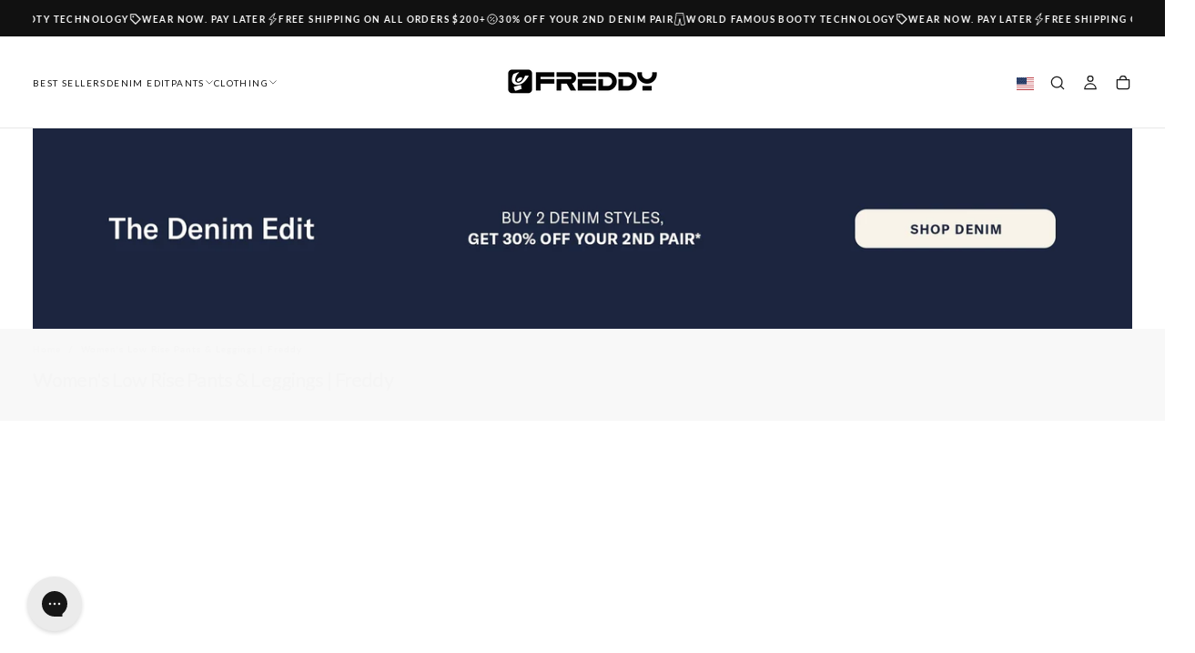

--- FILE ---
content_type: text/html; charset=utf-8
request_url: https://freddystore.com/collections/low-rise
body_size: 56755
content:
<!doctype html>

<html
  class="no-js"
  lang="en">
  <head>
    <meta charset="utf-8">
    <meta http-equiv="X-UA-Compatible" content="IE=edge">
    <meta name="viewport" content="width=device-width,initial-scale=1">
    <meta name="theme-color" content="">
    <link rel="canonical" href="https://freddystore.com/collections/low-rise">
    <link rel="preconnect" href="https://cdn.shopify.com" crossorigin><link rel="icon" type="image/png" href="//freddystore.com/cdn/shop/files/icon-only.webp?crop=center&height=32&v=1742862413&width=32"><link rel="preconnect" href="https://fonts.shopifycdn.com" crossorigin>

<title>
  Women&#39;s Low Rise Pants &amp; Leggings | Freddy

    &ndash; Freddy USA</title><meta name="description" content="Freddy is your go to store for all Pants &amp; Jeans in America. Browse our collection of Low Rise Pants at Freddy. Visit our store or shop today for great prices &amp; deals!"><meta property="og:site_name" content="Freddy USA">
<meta property="og:url" content="https://freddystore.com/collections/low-rise">
<meta property="og:title" content="Women&#39;s Low Rise Pants &amp; Leggings | Freddy">
<meta property="og:type" content="product.group">
<meta property="og:description" content="Freddy is your go to store for all Pants &amp; Jeans in America. Browse our collection of Low Rise Pants at Freddy. Visit our store or shop today for great prices &amp; deals!"><meta name="twitter:card" content="summary_large_image">
<meta name="twitter:title" content="Women&#39;s Low Rise Pants &amp; Leggings | Freddy">
<meta name="twitter:description" content="Freddy is your go to store for all Pants &amp; Jeans in America. Browse our collection of Low Rise Pants at Freddy. Visit our store or shop today for great prices &amp; deals!">

    <script src="//freddystore.com/cdn/shop/t/325/assets/swiper-bundle.min.js?v=76204931248172345031768256533" defer="defer"></script>
    <script src="//freddystore.com/cdn/shop/t/325/assets/bodyScrollLock.min.js?v=15890374805268084651768256533" defer="defer"></script>
    <script src="//freddystore.com/cdn/shop/t/325/assets/pubsub.js?v=47587058936531202851768256533" defer="defer"></script>
    <script src="//freddystore.com/cdn/shop/t/325/assets/global.js?v=109879391762031422041768557500" defer="defer"></script>
    <noscript>
      <style>
        img[loading='lazy'] { opacity: 1; }
      </style>
    </noscript>
    <script src="//freddystore.com/cdn/shop/t/325/assets/cookies.js?v=121601133523406246751768256533" defer="defer"></script>

    <script>window.performance && window.performance.mark && window.performance.mark('shopify.content_for_header.start');</script><meta name="google-site-verification" content="H-7ii4OcU5vonnVYDeL3jkh7wbLqx0nwtLDp4Hbv5LA">
<meta name="google-site-verification" content="gMO4ZgPK8OYuKRHbb-7a--UAQh7lgau2bGY841b63o0">
<meta name="google-site-verification" content="9LZyj5W0RF7yvD56d8l1X5VlKbKQz5sz_H56ya9FYTY">
<meta name="google-site-verification" content="IwHDQgtPdIhWBEdMJnx2_ZWKySbNqonIpgilcPxhKXM">
<meta name="facebook-domain-verification" content="n5jnr5sh96lrp0vofwdpze6vc0wvkz">
<meta id="shopify-digital-wallet" name="shopify-digital-wallet" content="/7281565/digital_wallets/dialog">
<meta name="shopify-checkout-api-token" content="265f0f5c471c6331b027d34dbfcfa398">
<meta id="in-context-paypal-metadata" data-shop-id="7281565" data-venmo-supported="true" data-environment="production" data-locale="en_US" data-paypal-v4="true" data-currency="USD">
<link rel="alternate" type="application/atom+xml" title="Feed" href="/collections/low-rise.atom" />
<link rel="alternate" hreflang="x-default" href="https://freddystore.com/collections/low-rise">
<link rel="alternate" hreflang="en-AL" href="https://freddystore.com/en-al/collections/low-rise">
<link rel="alternate" hreflang="en-AW" href="https://freddystore.com/en-aw/collections/low-rise">
<link rel="alternate" hreflang="en-VA" href="https://freddystore.com/en-va/collections/low-rise">
<link rel="alternate" hreflang="en-AU" href="https://freddystore.com/en-au/collections/low-rise">
<link rel="alternate" hreflang="en-NZ" href="https://freddystore.com/en-nz/collections/low-rise">
<link rel="alternate" hreflang="en-AD" href="https://freddystore.com/en-ad/collections/low-rise">
<link rel="alternate" hreflang="en-AE" href="https://freddystore.com/en-ae/collections/low-rise">
<link rel="alternate" hreflang="en-AG" href="https://freddystore.com/en-ag/collections/low-rise">
<link rel="alternate" hreflang="en-AI" href="https://freddystore.com/en-ai/collections/low-rise">
<link rel="alternate" hreflang="en-AM" href="https://freddystore.com/en-am/collections/low-rise">
<link rel="alternate" hreflang="en-AO" href="https://freddystore.com/en-ao/collections/low-rise">
<link rel="alternate" hreflang="en-AR" href="https://freddystore.com/en-ar/collections/low-rise">
<link rel="alternate" hreflang="en-AT" href="https://freddystore.com/en-at/collections/low-rise">
<link rel="alternate" hreflang="en-AZ" href="https://freddystore.com/en-az/collections/low-rise">
<link rel="alternate" hreflang="en-BA" href="https://freddystore.com/en-ba/collections/low-rise">
<link rel="alternate" hreflang="en-BB" href="https://freddystore.com/en-bb/collections/low-rise">
<link rel="alternate" hreflang="en-BD" href="https://freddystore.com/en-bd/collections/low-rise">
<link rel="alternate" hreflang="en-BF" href="https://freddystore.com/en-bf/collections/low-rise">
<link rel="alternate" hreflang="en-BG" href="https://freddystore.com/en-bg/collections/low-rise">
<link rel="alternate" hreflang="en-BH" href="https://freddystore.com/en-bh/collections/low-rise">
<link rel="alternate" hreflang="en-BI" href="https://freddystore.com/en-bi/collections/low-rise">
<link rel="alternate" hreflang="en-BJ" href="https://freddystore.com/en-bj/collections/low-rise">
<link rel="alternate" hreflang="en-BL" href="https://freddystore.com/en-bl/collections/low-rise">
<link rel="alternate" hreflang="en-BM" href="https://freddystore.com/en-bm/collections/low-rise">
<link rel="alternate" hreflang="en-BN" href="https://freddystore.com/en-bn/collections/low-rise">
<link rel="alternate" hreflang="en-BO" href="https://freddystore.com/en-bo/collections/low-rise">
<link rel="alternate" hreflang="en-BR" href="https://freddystore.com/en-br/collections/low-rise">
<link rel="alternate" hreflang="en-BS" href="https://freddystore.com/en-bs/collections/low-rise">
<link rel="alternate" hreflang="en-BT" href="https://freddystore.com/en-bt/collections/low-rise">
<link rel="alternate" hreflang="en-BW" href="https://freddystore.com/en-bw/collections/low-rise">
<link rel="alternate" hreflang="en-BZ" href="https://freddystore.com/en-bz/collections/low-rise">
<link rel="alternate" hreflang="en-CA" href="https://freddystore.com/en-ca/collections/low-rise">
<link rel="alternate" hreflang="en-CG" href="https://freddystore.com/en-cg/collections/low-rise">
<link rel="alternate" hreflang="en-CI" href="https://freddystore.com/en-ci/collections/low-rise">
<link rel="alternate" hreflang="en-CK" href="https://freddystore.com/en-ck/collections/low-rise">
<link rel="alternate" hreflang="en-CL" href="https://freddystore.com/en-cl/collections/low-rise">
<link rel="alternate" hreflang="en-CM" href="https://freddystore.com/en-cm/collections/low-rise">
<link rel="alternate" hreflang="en-CN" href="https://freddystore.com/en-cn/collections/low-rise">
<link rel="alternate" hreflang="en-CO" href="https://freddystore.com/en-co/collections/low-rise">
<link rel="alternate" hreflang="en-CR" href="https://freddystore.com/en-cr/collections/low-rise">
<link rel="alternate" hreflang="en-CV" href="https://freddystore.com/en-cv/collections/low-rise">
<link rel="alternate" hreflang="en-CW" href="https://freddystore.com/en-cw/collections/low-rise">
<link rel="alternate" hreflang="en-CY" href="https://freddystore.com/en-cy/collections/low-rise">
<link rel="alternate" hreflang="en-DJ" href="https://freddystore.com/en-dj/collections/low-rise">
<link rel="alternate" hreflang="en-DM" href="https://freddystore.com/en-dm/collections/low-rise">
<link rel="alternate" hreflang="en-DO" href="https://freddystore.com/en-do/collections/low-rise">
<link rel="alternate" hreflang="en-DZ" href="https://freddystore.com/en-dz/collections/low-rise">
<link rel="alternate" hreflang="en-EC" href="https://freddystore.com/en-ec/collections/low-rise">
<link rel="alternate" hreflang="en-EE" href="https://freddystore.com/en-ee/collections/low-rise">
<link rel="alternate" hreflang="en-EG" href="https://freddystore.com/en-eg/collections/low-rise">
<link rel="alternate" hreflang="en-ES" href="https://freddystore.com/en-es/collections/low-rise">
<link rel="alternate" hreflang="en-ET" href="https://freddystore.com/en-et/collections/low-rise">
<link rel="alternate" hreflang="en-FJ" href="https://freddystore.com/en-fj/collections/low-rise">
<link rel="alternate" hreflang="en-FK" href="https://freddystore.com/en-fk/collections/low-rise">
<link rel="alternate" hreflang="en-FO" href="https://freddystore.com/en-fo/collections/low-rise">
<link rel="alternate" hreflang="en-FR" href="https://freddystore.com/en-fr/collections/low-rise">
<link rel="alternate" hreflang="en-GA" href="https://freddystore.com/en-ga/collections/low-rise">
<link rel="alternate" hreflang="en-GB" href="https://freddystore.com/en-gb/collections/low-rise">
<link rel="alternate" hreflang="en-GD" href="https://freddystore.com/en-gd/collections/low-rise">
<link rel="alternate" hreflang="en-GE" href="https://freddystore.com/en-ge/collections/low-rise">
<link rel="alternate" hreflang="en-GF" href="https://freddystore.com/en-gf/collections/low-rise">
<link rel="alternate" hreflang="en-GG" href="https://freddystore.com/en-gg/collections/low-rise">
<link rel="alternate" hreflang="en-GH" href="https://freddystore.com/en-gh/collections/low-rise">
<link rel="alternate" hreflang="en-GI" href="https://freddystore.com/en-gi/collections/low-rise">
<link rel="alternate" hreflang="en-GL" href="https://freddystore.com/en-gl/collections/low-rise">
<link rel="alternate" hreflang="en-GM" href="https://freddystore.com/en-gm/collections/low-rise">
<link rel="alternate" hreflang="en-GN" href="https://freddystore.com/en-gn/collections/low-rise">
<link rel="alternate" hreflang="en-GP" href="https://freddystore.com/en-gp/collections/low-rise">
<link rel="alternate" hreflang="en-GQ" href="https://freddystore.com/en-gq/collections/low-rise">
<link rel="alternate" hreflang="en-GT" href="https://freddystore.com/en-gt/collections/low-rise">
<link rel="alternate" hreflang="en-GW" href="https://freddystore.com/en-gw/collections/low-rise">
<link rel="alternate" hreflang="en-GY" href="https://freddystore.com/en-gy/collections/low-rise">
<link rel="alternate" hreflang="en-HK" href="https://freddystore.com/en-hk/collections/low-rise">
<link rel="alternate" hreflang="en-HN" href="https://freddystore.com/en-hn/collections/low-rise">
<link rel="alternate" hreflang="en-HT" href="https://freddystore.com/en-ht/collections/low-rise">
<link rel="alternate" hreflang="en-ID" href="https://freddystore.com/en-id/collections/low-rise">
<link rel="alternate" hreflang="en-IM" href="https://freddystore.com/en-im/collections/low-rise">
<link rel="alternate" hreflang="en-IN" href="https://freddystore.com/en-in/collections/low-rise">
<link rel="alternate" hreflang="en-IS" href="https://freddystore.com/en-is/collections/low-rise">
<link rel="alternate" hreflang="en-JE" href="https://freddystore.com/en-je/collections/low-rise">
<link rel="alternate" hreflang="en-JM" href="https://freddystore.com/en-jm/collections/low-rise">
<link rel="alternate" hreflang="en-JO" href="https://freddystore.com/en-jo/collections/low-rise">
<link rel="alternate" hreflang="en-KE" href="https://freddystore.com/en-ke/collections/low-rise">
<link rel="alternate" hreflang="en-KG" href="https://freddystore.com/en-kg/collections/low-rise">
<link rel="alternate" hreflang="en-KH" href="https://freddystore.com/en-kh/collections/low-rise">
<link rel="alternate" hreflang="en-KI" href="https://freddystore.com/en-ki/collections/low-rise">
<link rel="alternate" hreflang="en-KM" href="https://freddystore.com/en-km/collections/low-rise">
<link rel="alternate" hreflang="en-KN" href="https://freddystore.com/en-kn/collections/low-rise">
<link rel="alternate" hreflang="en-KR" href="https://freddystore.com/en-kr/collections/low-rise">
<link rel="alternate" hreflang="en-KW" href="https://freddystore.com/en-kw/collections/low-rise">
<link rel="alternate" hreflang="en-KY" href="https://freddystore.com/en-ky/collections/low-rise">
<link rel="alternate" hreflang="en-KZ" href="https://freddystore.com/en-kz/collections/low-rise">
<link rel="alternate" hreflang="en-LA" href="https://freddystore.com/en-la/collections/low-rise">
<link rel="alternate" hreflang="en-LB" href="https://freddystore.com/en-lb/collections/low-rise">
<link rel="alternate" hreflang="en-LC" href="https://freddystore.com/en-lc/collections/low-rise">
<link rel="alternate" hreflang="en-LI" href="https://freddystore.com/en-li/collections/low-rise">
<link rel="alternate" hreflang="en-LK" href="https://freddystore.com/en-lk/collections/low-rise">
<link rel="alternate" hreflang="en-LR" href="https://freddystore.com/en-lr/collections/low-rise">
<link rel="alternate" hreflang="en-LS" href="https://freddystore.com/en-ls/collections/low-rise">
<link rel="alternate" hreflang="en-LT" href="https://freddystore.com/en-lt/collections/low-rise">
<link rel="alternate" hreflang="en-LV" href="https://freddystore.com/en-lv/collections/low-rise">
<link rel="alternate" hreflang="en-MA" href="https://freddystore.com/en-ma/collections/low-rise">
<link rel="alternate" hreflang="en-MC" href="https://freddystore.com/en-mc/collections/low-rise">
<link rel="alternate" hreflang="en-MD" href="https://freddystore.com/en-md/collections/low-rise">
<link rel="alternate" hreflang="en-ME" href="https://freddystore.com/en-me/collections/low-rise">
<link rel="alternate" hreflang="en-MF" href="https://freddystore.com/en-mf/collections/low-rise">
<link rel="alternate" hreflang="en-MG" href="https://freddystore.com/en-mg/collections/low-rise">
<link rel="alternate" hreflang="en-MK" href="https://freddystore.com/en-mk/collections/low-rise">
<link rel="alternate" hreflang="en-MO" href="https://freddystore.com/en-mo/collections/low-rise">
<link rel="alternate" hreflang="en-MQ" href="https://freddystore.com/en-mq/collections/low-rise">
<link rel="alternate" hreflang="en-MR" href="https://freddystore.com/en-mr/collections/low-rise">
<link rel="alternate" hreflang="en-MS" href="https://freddystore.com/en-ms/collections/low-rise">
<link rel="alternate" hreflang="en-MT" href="https://freddystore.com/en-mt/collections/low-rise">
<link rel="alternate" hreflang="en-MV" href="https://freddystore.com/en-mv/collections/low-rise">
<link rel="alternate" hreflang="en-MW" href="https://freddystore.com/en-mw/collections/low-rise">
<link rel="alternate" hreflang="en-MX" href="https://freddystore.com/en-mx/collections/low-rise">
<link rel="alternate" hreflang="en-MY" href="https://freddystore.com/en-my/collections/low-rise">
<link rel="alternate" hreflang="en-MZ" href="https://freddystore.com/en-mz/collections/low-rise">
<link rel="alternate" hreflang="en-NA" href="https://freddystore.com/en-na/collections/low-rise">
<link rel="alternate" hreflang="en-NC" href="https://freddystore.com/en-nc/collections/low-rise">
<link rel="alternate" hreflang="en-NG" href="https://freddystore.com/en-ng/collections/low-rise">
<link rel="alternate" hreflang="en-NI" href="https://freddystore.com/en-ni/collections/low-rise">
<link rel="alternate" hreflang="en-NP" href="https://freddystore.com/en-np/collections/low-rise">
<link rel="alternate" hreflang="en-NR" href="https://freddystore.com/en-nr/collections/low-rise">
<link rel="alternate" hreflang="en-NU" href="https://freddystore.com/en-nu/collections/low-rise">
<link rel="alternate" hreflang="en-OM" href="https://freddystore.com/en-om/collections/low-rise">
<link rel="alternate" hreflang="en-PA" href="https://freddystore.com/en-pa/collections/low-rise">
<link rel="alternate" hreflang="en-PE" href="https://freddystore.com/en-pe/collections/low-rise">
<link rel="alternate" hreflang="en-PF" href="https://freddystore.com/en-pf/collections/low-rise">
<link rel="alternate" hreflang="en-PG" href="https://freddystore.com/en-pg/collections/low-rise">
<link rel="alternate" hreflang="en-PH" href="https://freddystore.com/en-ph/collections/low-rise">
<link rel="alternate" hreflang="en-PK" href="https://freddystore.com/en-pk/collections/low-rise">
<link rel="alternate" hreflang="en-PT" href="https://freddystore.com/en-pt/collections/low-rise">
<link rel="alternate" hreflang="en-PY" href="https://freddystore.com/en-py/collections/low-rise">
<link rel="alternate" hreflang="en-QA" href="https://freddystore.com/en-qa/collections/low-rise">
<link rel="alternate" hreflang="en-RE" href="https://freddystore.com/en-re/collections/low-rise">
<link rel="alternate" hreflang="en-RS" href="https://freddystore.com/en-rs/collections/low-rise">
<link rel="alternate" hreflang="en-RW" href="https://freddystore.com/en-rw/collections/low-rise">
<link rel="alternate" hreflang="en-SA" href="https://freddystore.com/en-sa/collections/low-rise">
<link rel="alternate" hreflang="en-SB" href="https://freddystore.com/en-sb/collections/low-rise">
<link rel="alternate" hreflang="en-SC" href="https://freddystore.com/en-sc/collections/low-rise">
<link rel="alternate" hreflang="en-SG" href="https://freddystore.com/en-sg/collections/low-rise">
<link rel="alternate" hreflang="en-SH" href="https://freddystore.com/en-sh/collections/low-rise">
<link rel="alternate" hreflang="en-SI" href="https://freddystore.com/en-si/collections/low-rise">
<link rel="alternate" hreflang="en-SL" href="https://freddystore.com/en-sl/collections/low-rise">
<link rel="alternate" hreflang="en-SM" href="https://freddystore.com/en-sm/collections/low-rise">
<link rel="alternate" hreflang="en-SN" href="https://freddystore.com/en-sn/collections/low-rise">
<link rel="alternate" hreflang="en-SR" href="https://freddystore.com/en-sr/collections/low-rise">
<link rel="alternate" hreflang="en-ST" href="https://freddystore.com/en-st/collections/low-rise">
<link rel="alternate" hreflang="en-SV" href="https://freddystore.com/en-sv/collections/low-rise">
<link rel="alternate" hreflang="en-SX" href="https://freddystore.com/en-sx/collections/low-rise">
<link rel="alternate" hreflang="en-SZ" href="https://freddystore.com/en-sz/collections/low-rise">
<link rel="alternate" hreflang="en-TC" href="https://freddystore.com/en-tc/collections/low-rise">
<link rel="alternate" hreflang="en-TD" href="https://freddystore.com/en-td/collections/low-rise">
<link rel="alternate" hreflang="en-TG" href="https://freddystore.com/en-tg/collections/low-rise">
<link rel="alternate" hreflang="en-TH" href="https://freddystore.com/en-th/collections/low-rise">
<link rel="alternate" hreflang="en-TL" href="https://freddystore.com/en-tl/collections/low-rise">
<link rel="alternate" hreflang="en-TM" href="https://freddystore.com/en-tm/collections/low-rise">
<link rel="alternate" hreflang="en-TN" href="https://freddystore.com/en-tn/collections/low-rise">
<link rel="alternate" hreflang="en-TO" href="https://freddystore.com/en-to/collections/low-rise">
<link rel="alternate" hreflang="en-TT" href="https://freddystore.com/en-tt/collections/low-rise">
<link rel="alternate" hreflang="en-TV" href="https://freddystore.com/en-tv/collections/low-rise">
<link rel="alternate" hreflang="en-TW" href="https://freddystore.com/en-tw/collections/low-rise">
<link rel="alternate" hreflang="en-TZ" href="https://freddystore.com/en-tz/collections/low-rise">
<link rel="alternate" hreflang="en-UG" href="https://freddystore.com/en-ug/collections/low-rise">
<link rel="alternate" hreflang="en-UY" href="https://freddystore.com/en-uy/collections/low-rise">
<link rel="alternate" hreflang="en-UZ" href="https://freddystore.com/en-uz/collections/low-rise">
<link rel="alternate" hreflang="en-VC" href="https://freddystore.com/en-vc/collections/low-rise">
<link rel="alternate" hreflang="en-VE" href="https://freddystore.com/en-ve/collections/low-rise">
<link rel="alternate" hreflang="en-VG" href="https://freddystore.com/en-vg/collections/low-rise">
<link rel="alternate" hreflang="en-VN" href="https://freddystore.com/en-vn/collections/low-rise">
<link rel="alternate" hreflang="en-VU" href="https://freddystore.com/en-vu/collections/low-rise">
<link rel="alternate" hreflang="en-WF" href="https://freddystore.com/en-wf/collections/low-rise">
<link rel="alternate" hreflang="en-WS" href="https://freddystore.com/en-ws/collections/low-rise">
<link rel="alternate" hreflang="en-YT" href="https://freddystore.com/en-yt/collections/low-rise">
<link rel="alternate" hreflang="en-ZA" href="https://freddystore.com/en-za/collections/low-rise">
<link rel="alternate" hreflang="en-ZM" href="https://freddystore.com/en-zm/collections/low-rise">
<link rel="alternate" hreflang="en-ZW" href="https://freddystore.com/en-zw/collections/low-rise">
<link rel="alternate" hreflang="en-US" href="https://freddystore.com/collections/low-rise">
<link rel="alternate" type="application/json+oembed" href="https://freddystore.com/collections/low-rise.oembed">
<script async="async" src="/checkouts/internal/preloads.js?locale=en-US"></script>
<link rel="preconnect" href="https://shop.app" crossorigin="anonymous">
<script async="async" src="https://shop.app/checkouts/internal/preloads.js?locale=en-US&shop_id=7281565" crossorigin="anonymous"></script>
<script id="apple-pay-shop-capabilities" type="application/json">{"shopId":7281565,"countryCode":"US","currencyCode":"USD","merchantCapabilities":["supports3DS"],"merchantId":"gid:\/\/shopify\/Shop\/7281565","merchantName":"Freddy USA","requiredBillingContactFields":["postalAddress","email","phone"],"requiredShippingContactFields":["postalAddress","email","phone"],"shippingType":"shipping","supportedNetworks":["visa","masterCard","amex","discover","elo","jcb"],"total":{"type":"pending","label":"Freddy USA","amount":"1.00"},"shopifyPaymentsEnabled":true,"supportsSubscriptions":true}</script>
<script id="shopify-features" type="application/json">{"accessToken":"265f0f5c471c6331b027d34dbfcfa398","betas":["rich-media-storefront-analytics"],"domain":"freddystore.com","predictiveSearch":true,"shopId":7281565,"locale":"en"}</script>
<script>var Shopify = Shopify || {};
Shopify.shop = "freddyshop-com.myshopify.com";
Shopify.locale = "en";
Shopify.currency = {"active":"USD","rate":"1.0"};
Shopify.country = "US";
Shopify.theme = {"name":"US-theme\/denim-edit-2026","id":137288548427,"schema_name":"Release","schema_version":"2.0.0","theme_store_id":null,"role":"main"};
Shopify.theme.handle = "null";
Shopify.theme.style = {"id":null,"handle":null};
Shopify.cdnHost = "freddystore.com/cdn";
Shopify.routes = Shopify.routes || {};
Shopify.routes.root = "/";</script>
<script type="module">!function(o){(o.Shopify=o.Shopify||{}).modules=!0}(window);</script>
<script>!function(o){function n(){var o=[];function n(){o.push(Array.prototype.slice.apply(arguments))}return n.q=o,n}var t=o.Shopify=o.Shopify||{};t.loadFeatures=n(),t.autoloadFeatures=n()}(window);</script>
<script>
  window.ShopifyPay = window.ShopifyPay || {};
  window.ShopifyPay.apiHost = "shop.app\/pay";
  window.ShopifyPay.redirectState = null;
</script>
<script id="shop-js-analytics" type="application/json">{"pageType":"collection"}</script>
<script defer="defer" async type="module" src="//freddystore.com/cdn/shopifycloud/shop-js/modules/v2/client.init-shop-cart-sync_BApSsMSl.en.esm.js"></script>
<script defer="defer" async type="module" src="//freddystore.com/cdn/shopifycloud/shop-js/modules/v2/chunk.common_CBoos6YZ.esm.js"></script>
<script type="module">
  await import("//freddystore.com/cdn/shopifycloud/shop-js/modules/v2/client.init-shop-cart-sync_BApSsMSl.en.esm.js");
await import("//freddystore.com/cdn/shopifycloud/shop-js/modules/v2/chunk.common_CBoos6YZ.esm.js");

  window.Shopify.SignInWithShop?.initShopCartSync?.({"fedCMEnabled":true,"windoidEnabled":true});

</script>
<script>
  window.Shopify = window.Shopify || {};
  if (!window.Shopify.featureAssets) window.Shopify.featureAssets = {};
  window.Shopify.featureAssets['shop-js'] = {"shop-cart-sync":["modules/v2/client.shop-cart-sync_DJczDl9f.en.esm.js","modules/v2/chunk.common_CBoos6YZ.esm.js"],"init-fed-cm":["modules/v2/client.init-fed-cm_BzwGC0Wi.en.esm.js","modules/v2/chunk.common_CBoos6YZ.esm.js"],"init-windoid":["modules/v2/client.init-windoid_BS26ThXS.en.esm.js","modules/v2/chunk.common_CBoos6YZ.esm.js"],"shop-cash-offers":["modules/v2/client.shop-cash-offers_DthCPNIO.en.esm.js","modules/v2/chunk.common_CBoos6YZ.esm.js","modules/v2/chunk.modal_Bu1hFZFC.esm.js"],"shop-button":["modules/v2/client.shop-button_D_JX508o.en.esm.js","modules/v2/chunk.common_CBoos6YZ.esm.js"],"init-shop-email-lookup-coordinator":["modules/v2/client.init-shop-email-lookup-coordinator_DFwWcvrS.en.esm.js","modules/v2/chunk.common_CBoos6YZ.esm.js"],"shop-toast-manager":["modules/v2/client.shop-toast-manager_tEhgP2F9.en.esm.js","modules/v2/chunk.common_CBoos6YZ.esm.js"],"shop-login-button":["modules/v2/client.shop-login-button_DwLgFT0K.en.esm.js","modules/v2/chunk.common_CBoos6YZ.esm.js","modules/v2/chunk.modal_Bu1hFZFC.esm.js"],"avatar":["modules/v2/client.avatar_BTnouDA3.en.esm.js"],"init-shop-cart-sync":["modules/v2/client.init-shop-cart-sync_BApSsMSl.en.esm.js","modules/v2/chunk.common_CBoos6YZ.esm.js"],"pay-button":["modules/v2/client.pay-button_BuNmcIr_.en.esm.js","modules/v2/chunk.common_CBoos6YZ.esm.js"],"init-shop-for-new-customer-accounts":["modules/v2/client.init-shop-for-new-customer-accounts_DrjXSI53.en.esm.js","modules/v2/client.shop-login-button_DwLgFT0K.en.esm.js","modules/v2/chunk.common_CBoos6YZ.esm.js","modules/v2/chunk.modal_Bu1hFZFC.esm.js"],"init-customer-accounts-sign-up":["modules/v2/client.init-customer-accounts-sign-up_TlVCiykN.en.esm.js","modules/v2/client.shop-login-button_DwLgFT0K.en.esm.js","modules/v2/chunk.common_CBoos6YZ.esm.js","modules/v2/chunk.modal_Bu1hFZFC.esm.js"],"shop-follow-button":["modules/v2/client.shop-follow-button_C5D3XtBb.en.esm.js","modules/v2/chunk.common_CBoos6YZ.esm.js","modules/v2/chunk.modal_Bu1hFZFC.esm.js"],"checkout-modal":["modules/v2/client.checkout-modal_8TC_1FUY.en.esm.js","modules/v2/chunk.common_CBoos6YZ.esm.js","modules/v2/chunk.modal_Bu1hFZFC.esm.js"],"init-customer-accounts":["modules/v2/client.init-customer-accounts_C0Oh2ljF.en.esm.js","modules/v2/client.shop-login-button_DwLgFT0K.en.esm.js","modules/v2/chunk.common_CBoos6YZ.esm.js","modules/v2/chunk.modal_Bu1hFZFC.esm.js"],"lead-capture":["modules/v2/client.lead-capture_Cq0gfm7I.en.esm.js","modules/v2/chunk.common_CBoos6YZ.esm.js","modules/v2/chunk.modal_Bu1hFZFC.esm.js"],"shop-login":["modules/v2/client.shop-login_BmtnoEUo.en.esm.js","modules/v2/chunk.common_CBoos6YZ.esm.js","modules/v2/chunk.modal_Bu1hFZFC.esm.js"],"payment-terms":["modules/v2/client.payment-terms_BHOWV7U_.en.esm.js","modules/v2/chunk.common_CBoos6YZ.esm.js","modules/v2/chunk.modal_Bu1hFZFC.esm.js"]};
</script>
<script>(function() {
  var isLoaded = false;
  function asyncLoad() {
    if (isLoaded) return;
    isLoaded = true;
    var urls = ["https:\/\/unpkg.com\/@happyreturns\/happyreturns-script-tag?shop=freddyshop-com.myshopify.com","https:\/\/dr4qe3ddw9y32.cloudfront.net\/awin-shopify-integration-code.js?aid=102051\u0026v=shopifyApp_5.2.3\u0026ts=1756164178586\u0026shop=freddyshop-com.myshopify.com","https:\/\/config.gorgias.chat\/bundle-loader\/01JADJ5EPWQDJ0SACEZSS42MZ9?source=shopify1click\u0026shop=freddyshop-com.myshopify.com","https:\/\/crossborder-integration.global-e.com\/resources\/js\/app?shop=freddyshop-com.myshopify.com","\/\/cdn.shopify.com\/proxy\/9970835389a83a52648fe2fac38e0bf13f67159040c9034450c4bdd52a347285\/web.global-e.com\/merchant\/storefrontattributes?merchantid=30000704\u0026shop=freddyshop-com.myshopify.com\u0026sp-cache-control=cHVibGljLCBtYXgtYWdlPTkwMA","https:\/\/connect.nosto.com\/script\/shopify\/market\/init.js?merchant=shopify-7281565\u0026shop=freddyshop-com.myshopify.com","https:\/\/cdn.pushowl.com\/latest\/sdks\/pushowl-shopify.js?subdomain=freddyshop-com\u0026environment=production\u0026guid=460b0270-cecb-48bf-87fb-3fbd856aaa1b\u0026shop=freddyshop-com.myshopify.com","https:\/\/cdn.9gtb.com\/loader.js?g_cvt_id=8e6d13ef-c3b2-4cd4-9097-e2568eed68e8\u0026shop=freddyshop-com.myshopify.com","https:\/\/cdn.shopify.com\/s\/files\/1\/0728\/1565\/t\/325\/assets\/instant-pixel-site_TC1YynO5GyPR6Rr2Zwsg7N2o.js?v=1768571479\u0026shop=freddyshop-com.myshopify.com"];
    for (var i = 0; i < urls.length; i++) {
      var s = document.createElement('script');
      s.type = 'text/javascript';
      s.async = true;
      s.src = urls[i];
      var x = document.getElementsByTagName('script')[0];
      x.parentNode.insertBefore(s, x);
    }
  };
  if(window.attachEvent) {
    window.attachEvent('onload', asyncLoad);
  } else {
    window.addEventListener('load', asyncLoad, false);
  }
})();</script>
<script id="__st">var __st={"a":7281565,"offset":-25200,"reqid":"23c69276-dd55-4ff4-8fd0-e5f0905838ad-1768877126","pageurl":"freddystore.com\/collections\/low-rise","u":"0e876944a91d","p":"collection","rtyp":"collection","rid":427554951};</script>
<script>window.ShopifyPaypalV4VisibilityTracking = true;</script>
<script id="form-persister">!function(){'use strict';const t='contact',e='new_comment',n=[[t,t],['blogs',e],['comments',e],[t,'customer']],o='password',r='form_key',c=['recaptcha-v3-token','g-recaptcha-response','h-captcha-response',o],s=()=>{try{return window.sessionStorage}catch{return}},i='__shopify_v',u=t=>t.elements[r],a=function(){const t=[...n].map((([t,e])=>`form[action*='/${t}']:not([data-nocaptcha='true']) input[name='form_type'][value='${e}']`)).join(',');var e;return e=t,()=>e?[...document.querySelectorAll(e)].map((t=>t.form)):[]}();function m(t){const e=u(t);a().includes(t)&&(!e||!e.value)&&function(t){try{if(!s())return;!function(t){const e=s();if(!e)return;const n=u(t);if(!n)return;const o=n.value;o&&e.removeItem(o)}(t);const e=Array.from(Array(32),(()=>Math.random().toString(36)[2])).join('');!function(t,e){u(t)||t.append(Object.assign(document.createElement('input'),{type:'hidden',name:r})),t.elements[r].value=e}(t,e),function(t,e){const n=s();if(!n)return;const r=[...t.querySelectorAll(`input[type='${o}']`)].map((({name:t})=>t)),u=[...c,...r],a={};for(const[o,c]of new FormData(t).entries())u.includes(o)||(a[o]=c);n.setItem(e,JSON.stringify({[i]:1,action:t.action,data:a}))}(t,e)}catch(e){console.error('failed to persist form',e)}}(t)}const f=t=>{if('true'===t.dataset.persistBound)return;const e=function(t,e){const n=function(t){return'function'==typeof t.submit?t.submit:HTMLFormElement.prototype.submit}(t).bind(t);return function(){let t;return()=>{t||(t=!0,(()=>{try{e(),n()}catch(t){(t=>{console.error('form submit failed',t)})(t)}})(),setTimeout((()=>t=!1),250))}}()}(t,(()=>{m(t)}));!function(t,e){if('function'==typeof t.submit&&'function'==typeof e)try{t.submit=e}catch{}}(t,e),t.addEventListener('submit',(t=>{t.preventDefault(),e()})),t.dataset.persistBound='true'};!function(){function t(t){const e=(t=>{const e=t.target;return e instanceof HTMLFormElement?e:e&&e.form})(t);e&&m(e)}document.addEventListener('submit',t),document.addEventListener('DOMContentLoaded',(()=>{const e=a();for(const t of e)f(t);var n;n=document.body,new window.MutationObserver((t=>{for(const e of t)if('childList'===e.type&&e.addedNodes.length)for(const t of e.addedNodes)1===t.nodeType&&'FORM'===t.tagName&&a().includes(t)&&f(t)})).observe(n,{childList:!0,subtree:!0,attributes:!1}),document.removeEventListener('submit',t)}))}()}();</script>
<script integrity="sha256-4kQ18oKyAcykRKYeNunJcIwy7WH5gtpwJnB7kiuLZ1E=" data-source-attribution="shopify.loadfeatures" defer="defer" src="//freddystore.com/cdn/shopifycloud/storefront/assets/storefront/load_feature-a0a9edcb.js" crossorigin="anonymous"></script>
<script crossorigin="anonymous" defer="defer" src="//freddystore.com/cdn/shopifycloud/storefront/assets/shopify_pay/storefront-65b4c6d7.js?v=20250812"></script>
<script data-source-attribution="shopify.dynamic_checkout.dynamic.init">var Shopify=Shopify||{};Shopify.PaymentButton=Shopify.PaymentButton||{isStorefrontPortableWallets:!0,init:function(){window.Shopify.PaymentButton.init=function(){};var t=document.createElement("script");t.src="https://freddystore.com/cdn/shopifycloud/portable-wallets/latest/portable-wallets.en.js",t.type="module",document.head.appendChild(t)}};
</script>
<script data-source-attribution="shopify.dynamic_checkout.buyer_consent">
  function portableWalletsHideBuyerConsent(e){var t=document.getElementById("shopify-buyer-consent"),n=document.getElementById("shopify-subscription-policy-button");t&&n&&(t.classList.add("hidden"),t.setAttribute("aria-hidden","true"),n.removeEventListener("click",e))}function portableWalletsShowBuyerConsent(e){var t=document.getElementById("shopify-buyer-consent"),n=document.getElementById("shopify-subscription-policy-button");t&&n&&(t.classList.remove("hidden"),t.removeAttribute("aria-hidden"),n.addEventListener("click",e))}window.Shopify?.PaymentButton&&(window.Shopify.PaymentButton.hideBuyerConsent=portableWalletsHideBuyerConsent,window.Shopify.PaymentButton.showBuyerConsent=portableWalletsShowBuyerConsent);
</script>
<script data-source-attribution="shopify.dynamic_checkout.cart.bootstrap">document.addEventListener("DOMContentLoaded",(function(){function t(){return document.querySelector("shopify-accelerated-checkout-cart, shopify-accelerated-checkout")}if(t())Shopify.PaymentButton.init();else{new MutationObserver((function(e,n){t()&&(Shopify.PaymentButton.init(),n.disconnect())})).observe(document.body,{childList:!0,subtree:!0})}}));
</script>
<script id='scb4127' type='text/javascript' async='' src='https://freddystore.com/cdn/shopifycloud/privacy-banner/storefront-banner.js'></script><link id="shopify-accelerated-checkout-styles" rel="stylesheet" media="screen" href="https://freddystore.com/cdn/shopifycloud/portable-wallets/latest/accelerated-checkout-backwards-compat.css" crossorigin="anonymous">
<style id="shopify-accelerated-checkout-cart">
        #shopify-buyer-consent {
  margin-top: 1em;
  display: inline-block;
  width: 100%;
}

#shopify-buyer-consent.hidden {
  display: none;
}

#shopify-subscription-policy-button {
  background: none;
  border: none;
  padding: 0;
  text-decoration: underline;
  font-size: inherit;
  cursor: pointer;
}

#shopify-subscription-policy-button::before {
  box-shadow: none;
}

      </style>

<script>window.performance && window.performance.mark && window.performance.mark('shopify.content_for_header.end');</script>
<style data-shopify>/* typography - body */
  @font-face {
  font-family: Lato;
  font-weight: 400;
  font-style: normal;
  font-display: swap;
  src: url("//freddystore.com/cdn/fonts/lato/lato_n4.c3b93d431f0091c8be23185e15c9d1fee1e971c5.woff2") format("woff2"),
       url("//freddystore.com/cdn/fonts/lato/lato_n4.d5c00c781efb195594fd2fd4ad04f7882949e327.woff") format("woff");
}

  @font-face {
  font-family: Lato;
  font-weight: 400;
  font-style: normal;
  font-display: swap;
  src: url("//freddystore.com/cdn/fonts/lato/lato_n4.c3b93d431f0091c8be23185e15c9d1fee1e971c5.woff2") format("woff2"),
       url("//freddystore.com/cdn/fonts/lato/lato_n4.d5c00c781efb195594fd2fd4ad04f7882949e327.woff") format("woff");
}

  @font-face {
  font-family: Lato;
  font-weight: 500;
  font-style: normal;
  font-display: swap;
  src: url("//freddystore.com/cdn/fonts/lato/lato_n5.b2fec044fbe05725e71d90882e5f3b21dae2efbd.woff2") format("woff2"),
       url("//freddystore.com/cdn/fonts/lato/lato_n5.f25a9a5c73ff9372e69074488f99e8ac702b5447.woff") format("woff");
}

  @font-face {
  font-family: Lato;
  font-weight: 600;
  font-style: normal;
  font-display: swap;
  src: url("//freddystore.com/cdn/fonts/lato/lato_n6.38d0e3b23b74a60f769c51d1df73fac96c580d59.woff2") format("woff2"),
       url("//freddystore.com/cdn/fonts/lato/lato_n6.3365366161bdcc36a3f97cfbb23954d8c4bf4079.woff") format("woff");
}

  @font-face {
  font-family: Lato;
  font-weight: 700;
  font-style: normal;
  font-display: swap;
  src: url("//freddystore.com/cdn/fonts/lato/lato_n7.900f219bc7337bc57a7a2151983f0a4a4d9d5dcf.woff2") format("woff2"),
       url("//freddystore.com/cdn/fonts/lato/lato_n7.a55c60751adcc35be7c4f8a0313f9698598612ee.woff") format("woff");
}


  /* typography - body italic */
  @font-face {
  font-family: Lato;
  font-weight: 400;
  font-style: italic;
  font-display: swap;
  src: url("//freddystore.com/cdn/fonts/lato/lato_i4.09c847adc47c2fefc3368f2e241a3712168bc4b6.woff2") format("woff2"),
       url("//freddystore.com/cdn/fonts/lato/lato_i4.3c7d9eb6c1b0a2bf62d892c3ee4582b016d0f30c.woff") format("woff");
}

  @font-face {
  font-family: Lato;
  font-weight: 700;
  font-style: italic;
  font-display: swap;
  src: url("//freddystore.com/cdn/fonts/lato/lato_i7.16ba75868b37083a879b8dd9f2be44e067dfbf92.woff2") format("woff2"),
       url("//freddystore.com/cdn/fonts/lato/lato_i7.4c07c2b3b7e64ab516aa2f2081d2bb0366b9dce8.woff") format("woff");
}


  /* typography - heading */
  @font-face {
  font-family: Lato;
  font-weight: 400;
  font-style: normal;
  font-display: swap;
  src: url("//freddystore.com/cdn/fonts/lato/lato_n4.c3b93d431f0091c8be23185e15c9d1fee1e971c5.woff2") format("woff2"),
       url("//freddystore.com/cdn/fonts/lato/lato_n4.d5c00c781efb195594fd2fd4ad04f7882949e327.woff") format("woff");
}

  @font-face {
  font-family: Lato;
  font-weight: 400;
  font-style: normal;
  font-display: swap;
  src: url("//freddystore.com/cdn/fonts/lato/lato_n4.c3b93d431f0091c8be23185e15c9d1fee1e971c5.woff2") format("woff2"),
       url("//freddystore.com/cdn/fonts/lato/lato_n4.d5c00c781efb195594fd2fd4ad04f7882949e327.woff") format("woff");
}

  @font-face {
  font-family: Lato;
  font-weight: 500;
  font-style: normal;
  font-display: swap;
  src: url("//freddystore.com/cdn/fonts/lato/lato_n5.b2fec044fbe05725e71d90882e5f3b21dae2efbd.woff2") format("woff2"),
       url("//freddystore.com/cdn/fonts/lato/lato_n5.f25a9a5c73ff9372e69074488f99e8ac702b5447.woff") format("woff");
}

  @font-face {
  font-family: Lato;
  font-weight: 600;
  font-style: normal;
  font-display: swap;
  src: url("//freddystore.com/cdn/fonts/lato/lato_n6.38d0e3b23b74a60f769c51d1df73fac96c580d59.woff2") format("woff2"),
       url("//freddystore.com/cdn/fonts/lato/lato_n6.3365366161bdcc36a3f97cfbb23954d8c4bf4079.woff") format("woff");
}

  @font-face {
  font-family: Lato;
  font-weight: 700;
  font-style: normal;
  font-display: swap;
  src: url("//freddystore.com/cdn/fonts/lato/lato_n7.900f219bc7337bc57a7a2151983f0a4a4d9d5dcf.woff2") format("woff2"),
       url("//freddystore.com/cdn/fonts/lato/lato_n7.a55c60751adcc35be7c4f8a0313f9698598612ee.woff") format("woff");
}


  /* typography - italic */
  @font-face {
  font-family: Lato;
  font-weight: 400;
  font-style: normal;
  font-display: swap;
  src: url("//freddystore.com/cdn/fonts/lato/lato_n4.c3b93d431f0091c8be23185e15c9d1fee1e971c5.woff2") format("woff2"),
       url("//freddystore.com/cdn/fonts/lato/lato_n4.d5c00c781efb195594fd2fd4ad04f7882949e327.woff") format("woff");
}

  @font-face {
  font-family: Lato;
  font-weight: 400;
  font-style: normal;
  font-display: swap;
  src: url("//freddystore.com/cdn/fonts/lato/lato_n4.c3b93d431f0091c8be23185e15c9d1fee1e971c5.woff2") format("woff2"),
       url("//freddystore.com/cdn/fonts/lato/lato_n4.d5c00c781efb195594fd2fd4ad04f7882949e327.woff") format("woff");
}

  @font-face {
  font-family: Lato;
  font-weight: 500;
  font-style: normal;
  font-display: swap;
  src: url("//freddystore.com/cdn/fonts/lato/lato_n5.b2fec044fbe05725e71d90882e5f3b21dae2efbd.woff2") format("woff2"),
       url("//freddystore.com/cdn/fonts/lato/lato_n5.f25a9a5c73ff9372e69074488f99e8ac702b5447.woff") format("woff");
}

  @font-face {
  font-family: Lato;
  font-weight: 600;
  font-style: normal;
  font-display: swap;
  src: url("//freddystore.com/cdn/fonts/lato/lato_n6.38d0e3b23b74a60f769c51d1df73fac96c580d59.woff2") format("woff2"),
       url("//freddystore.com/cdn/fonts/lato/lato_n6.3365366161bdcc36a3f97cfbb23954d8c4bf4079.woff") format("woff");
}

  @font-face {
  font-family: Lato;
  font-weight: 700;
  font-style: normal;
  font-display: swap;
  src: url("//freddystore.com/cdn/fonts/lato/lato_n7.900f219bc7337bc57a7a2151983f0a4a4d9d5dcf.woff2") format("woff2"),
       url("//freddystore.com/cdn/fonts/lato/lato_n7.a55c60751adcc35be7c4f8a0313f9698598612ee.woff") format("woff");
}


  /* typography - button */
  @font-face {
  font-family: Lato;
  font-weight: 400;
  font-style: normal;
  font-display: swap;
  src: url("//freddystore.com/cdn/fonts/lato/lato_n4.c3b93d431f0091c8be23185e15c9d1fee1e971c5.woff2") format("woff2"),
       url("//freddystore.com/cdn/fonts/lato/lato_n4.d5c00c781efb195594fd2fd4ad04f7882949e327.woff") format("woff");
}

  @font-face {
  font-family: Lato;
  font-weight: 400;
  font-style: normal;
  font-display: swap;
  src: url("//freddystore.com/cdn/fonts/lato/lato_n4.c3b93d431f0091c8be23185e15c9d1fee1e971c5.woff2") format("woff2"),
       url("//freddystore.com/cdn/fonts/lato/lato_n4.d5c00c781efb195594fd2fd4ad04f7882949e327.woff") format("woff");
}

  @font-face {
  font-family: Lato;
  font-weight: 500;
  font-style: normal;
  font-display: swap;
  src: url("//freddystore.com/cdn/fonts/lato/lato_n5.b2fec044fbe05725e71d90882e5f3b21dae2efbd.woff2") format("woff2"),
       url("//freddystore.com/cdn/fonts/lato/lato_n5.f25a9a5c73ff9372e69074488f99e8ac702b5447.woff") format("woff");
}

  @font-face {
  font-family: Lato;
  font-weight: 600;
  font-style: normal;
  font-display: swap;
  src: url("//freddystore.com/cdn/fonts/lato/lato_n6.38d0e3b23b74a60f769c51d1df73fac96c580d59.woff2") format("woff2"),
       url("//freddystore.com/cdn/fonts/lato/lato_n6.3365366161bdcc36a3f97cfbb23954d8c4bf4079.woff") format("woff");
}

  @font-face {
  font-family: Lato;
  font-weight: 700;
  font-style: normal;
  font-display: swap;
  src: url("//freddystore.com/cdn/fonts/lato/lato_n7.900f219bc7337bc57a7a2151983f0a4a4d9d5dcf.woff2") format("woff2"),
       url("//freddystore.com/cdn/fonts/lato/lato_n7.a55c60751adcc35be7c4f8a0313f9698598612ee.woff") format("woff");
}


  
  :root,

    

  .color-scheme-1 {
    --color-background: 255,255,255;
    --gradient-background: #ffffff;

    --color-background-contrast: 191,191,191;
    --color-shadow: 0,0,0;

    /* typography */
    --color-primary-text: 21,21,21;
    --color-secondary-text: 101,112,110;
    --color-heading-text: 21,21,21;

    --color-foreground: 21,21,21;

    /* buttons */
    --color-filled-button: 21,21,21;
    --color-filled-button-text: 255,255,255;
    --color-outlined-button: 255,255,255;
    --color-outlined-button-text: 21,21,21;

    --color-button-text: 255,255,255;

    /* other elements */
    --color-link: 21,21,21;
    --color-border: 235,235,235;
    --alpha-border: 1;

    --color-tag-foreground: 255,255,255;
    --color-tag-background: 228,34,31;

    --color-progress-bar: 21,21,21;
    --color-placeholder: 244,244,244;
    --color-rating-stars: 0,0,0;

    --color-button-swiper: 21,21,21;
  }
  
  

    

  .color-scheme-2 {
    --color-background: 219,231,232;
    --gradient-background: #dbe7e8;

    --color-background-contrast: 141,179,182;
    --color-shadow: 0,0,0;

    /* typography */
    --color-primary-text: 255,255,255;
    --color-secondary-text: 101,112,110;
    --color-heading-text: 255,255,255;

    --color-foreground: 255,255,255;

    /* buttons */
    --color-filled-button: 255,255,255;
    --color-filled-button-text: 101,112,110;
    --color-outlined-button: 219,231,232;
    --color-outlined-button-text: 255,255,255;

    --color-button-text: 101,112,110;

    /* other elements */
    --color-link: 255,255,255;
    --color-border: 235,235,235;
    --alpha-border: 1;

    --color-tag-foreground: 255,255,255;
    --color-tag-background: 101,112,110;

    --color-progress-bar: 219,231,232;
    --color-placeholder: 244,244,244;
    --color-rating-stars: 0,0,0;

    --color-button-swiper: 255,255,255;
  }
  
  

    

  .color-scheme-3 {
    --color-background: 232,255,122;
    --gradient-background: #e8ff7a;

    --color-background-contrast: 206,250,0;
    --color-shadow: 0,0,0;

    /* typography */
    --color-primary-text: 17,17,17;
    --color-secondary-text: 101,112,110;
    --color-heading-text: 17,17,17;

    --color-foreground: 17,17,17;

    /* buttons */
    --color-filled-button: 17,17,17;
    --color-filled-button-text: 255,255,255;
    --color-outlined-button: 232,255,122;
    --color-outlined-button-text: 17,17,17;

    --color-button-text: 255,255,255;

    /* other elements */
    --color-link: 17,17,17;
    --color-border: 235,235,235;
    --alpha-border: 1;

    --color-tag-foreground: 255,255,255;
    --color-tag-background: 17,17,17;

    --color-progress-bar: 232,255,122;
    --color-placeholder: 244,244,244;
    --color-rating-stars: 0,0,0;

    --color-button-swiper: 17,17,17;
  }
  
  

    

  .color-scheme-4 {
    --color-background: 235,242,242;
    --gradient-background: #ebf2f2;

    --color-background-contrast: 158,192,192;
    --color-shadow: 0,0,0;

    /* typography */
    --color-primary-text: 17,17,17;
    --color-secondary-text: 101,112,110;
    --color-heading-text: 17,17,17;

    --color-foreground: 17,17,17;

    /* buttons */
    --color-filled-button: 17,17,17;
    --color-filled-button-text: 255,255,255;
    --color-outlined-button: 235,242,242;
    --color-outlined-button-text: 17,17,17;

    --color-button-text: 255,255,255;

    /* other elements */
    --color-link: 17,17,17;
    --color-border: 235,235,235;
    --alpha-border: 1;

    --color-tag-foreground: 255,255,255;
    --color-tag-background: 17,17,17;

    --color-progress-bar: 235,242,242;
    --color-placeholder: 244,244,244;
    --color-rating-stars: 0,0,0;

    --color-button-swiper: 17,17,17;
  }
  
  

    

  .color-scheme-5 {
    --color-background: 248,248,248;
    --gradient-background: #f8f8f8;

    --color-background-contrast: 184,184,184;
    --color-shadow: 0,0,0;

    /* typography */
    --color-primary-text: 17,17,17;
    --color-secondary-text: 101,112,110;
    --color-heading-text: 17,17,17;

    --color-foreground: 17,17,17;

    /* buttons */
    --color-filled-button: 17,17,17;
    --color-filled-button-text: 255,255,255;
    --color-outlined-button: 248,248,248;
    --color-outlined-button-text: 17,17,17;

    --color-button-text: 255,255,255;

    /* other elements */
    --color-link: 17,17,17;
    --color-border: 235,235,235;
    --alpha-border: 1;

    --color-tag-foreground: 255,255,255;
    --color-tag-background: 17,17,17;

    --color-progress-bar: 248,248,248;
    --color-placeholder: 244,244,244;
    --color-rating-stars: 0,0,0;

    --color-button-swiper: 17,17,17;
  }
  
  

    

  .color-scheme-6 {
    --color-background: 17,17,17;
    --gradient-background: #111111;

    --color-background-contrast: 145,145,145;
    --color-shadow: 0,0,0;

    /* typography */
    --color-primary-text: 255,255,255;
    --color-secondary-text: 101,112,110;
    --color-heading-text: 255,255,255;

    --color-foreground: 255,255,255;

    /* buttons */
    --color-filled-button: 255,255,255;
    --color-filled-button-text: 17,17,17;
    --color-outlined-button: 17,17,17;
    --color-outlined-button-text: 255,255,255;

    --color-button-text: 17,17,17;

    /* other elements */
    --color-link: 255,255,255;
    --color-border: 235,235,235;
    --alpha-border: 1;

    --color-tag-foreground: 17,17,17;
    --color-tag-background: 255,255,255;

    --color-progress-bar: 255,255,255;
    --color-placeholder: 244,244,244;
    --color-rating-stars: 0,0,0;

    --color-button-swiper: 255,255,255;
  }
  
  

    

  .color-scheme-7 {
    --color-background: 255,255,255;
    --gradient-background: #ffffff;

    --color-background-contrast: 191,191,191;
    --color-shadow: 0,0,0;

    /* typography */
    --color-primary-text: 21,21,21;
    --color-secondary-text: 101,112,110;
    --color-heading-text: 21,21,21;

    --color-foreground: 21,21,21;

    /* buttons */
    --color-filled-button: 21,21,21;
    --color-filled-button-text: 255,255,255;
    --color-outlined-button: 255,255,255;
    --color-outlined-button-text: 21,21,21;

    --color-button-text: 255,255,255;

    /* other elements */
    --color-link: 21,21,21;
    --color-border: 235,235,235;
    --alpha-border: 1;

    --color-tag-foreground: 255,255,255;
    --color-tag-background: 21,21,21;

    --color-progress-bar: 21,21,21;
    --color-placeholder: 244,244,244;
    --color-rating-stars: 0,0,0;

    --color-button-swiper: 21,21,21;
  }
  
  

    

  .color-scheme-8 {
    --color-background: 255,255,255;
    --gradient-background: #ffffff;

    --color-background-contrast: 191,191,191;
    --color-shadow: 0,0,0;

    /* typography */
    --color-primary-text: 255,255,255;
    --color-secondary-text: 21,21,21;
    --color-heading-text: 255,255,255;

    --color-foreground: 255,255,255;

    /* buttons */
    --color-filled-button: 255,255,255;
    --color-filled-button-text: 21,21,21;
    --color-outlined-button: 255,255,255;
    --color-outlined-button-text: 255,255,255;

    --color-button-text: 21,21,21;

    /* other elements */
    --color-link: 21,21,21;
    --color-border: 235,235,235;
    --alpha-border: 1;

    --color-tag-foreground: 255,255,255;
    --color-tag-background: 21,21,21;

    --color-progress-bar: 21,21,21;
    --color-placeholder: 244,244,244;
    --color-rating-stars: 0,0,0;

    --color-button-swiper: 255,255,255;
  }
  
  

    

  .color-scheme-84cbca8e-bd4b-44ab-a694-4597c45ab733 {
    --color-background: 255,255,255;
    --gradient-background: #ffffff;

    --color-background-contrast: 191,191,191;
    --color-shadow: 0,0,0;

    /* typography */
    --color-primary-text: 21,21,21;
    --color-secondary-text: 101,112,110;
    --color-heading-text: 21,21,21;

    --color-foreground: 21,21,21;

    /* buttons */
    --color-filled-button: 21,21,21;
    --color-filled-button-text: 255,255,255;
    --color-outlined-button: 255,255,255;
    --color-outlined-button-text: 21,21,21;

    --color-button-text: 255,255,255;

    /* other elements */
    --color-link: 21,21,21;
    --color-border: 235,235,235;
    --alpha-border: 1;

    --color-tag-foreground: 255,255,255;
    --color-tag-background: 21,21,21;

    --color-progress-bar: 21,21,21;
    --color-placeholder: 244,244,244;
    --color-rating-stars: 0,0,0;

    --color-button-swiper: 21,21,21;
  }
  
  

    

  .color-scheme-f43aa5fc-5341-41a3-bcef-486cafeb99f4 {
    --color-background: 193,17,32;
    --gradient-background: #c11120;

    --color-background-contrast: 76,7,13;
    --color-shadow: 0,0,0;

    /* typography */
    --color-primary-text: 255,255,255;
    --color-secondary-text: 101,112,110;
    --color-heading-text: 21,21,21;

    --color-foreground: 255,255,255;

    /* buttons */
    --color-filled-button: 21,21,21;
    --color-filled-button-text: 255,255,255;
    --color-outlined-button: 193,17,32;
    --color-outlined-button-text: 21,21,21;

    --color-button-text: 255,255,255;

    /* other elements */
    --color-link: 21,21,21;
    --color-border: 235,235,235;
    --alpha-border: 1;

    --color-tag-foreground: 255,255,255;
    --color-tag-background: 21,21,21;

    --color-progress-bar: 21,21,21;
    --color-placeholder: 244,244,244;
    --color-rating-stars: 0,0,0;

    --color-button-swiper: 21,21,21;
  }
  
  

    

  .color-scheme-9909a1af-bb71-41c9-9b44-c84c53744c4a {
    --color-background: 255,255,255;
    --gradient-background: #ffffff;

    --color-background-contrast: 191,191,191;
    --color-shadow: 0,0,0;

    /* typography */
    --color-primary-text: 21,21,21;
    --color-secondary-text: 101,112,110;
    --color-heading-text: 21,21,21;

    --color-foreground: 21,21,21;

    /* buttons */
    --color-filled-button: 21,21,21;
    --color-filled-button-text: 255,255,255;
    --color-outlined-button: 255,255,255;
    --color-outlined-button-text: 21,21,21;

    --color-button-text: 255,255,255;

    /* other elements */
    --color-link: 21,21,21;
    --color-border: 235,235,235;
    --alpha-border: 1;

    --color-tag-foreground: 255,255,255;
    --color-tag-background: 56,77,137;

    --color-progress-bar: 21,21,21;
    --color-placeholder: 244,244,244;
    --color-rating-stars: 0,0,0;

    --color-button-swiper: 21,21,21;
  }
  

  body, .color-scheme-1, .color-scheme-2, .color-scheme-3, .color-scheme-4, .color-scheme-5, .color-scheme-6, .color-scheme-7, .color-scheme-8, .color-scheme-84cbca8e-bd4b-44ab-a694-4597c45ab733, .color-scheme-f43aa5fc-5341-41a3-bcef-486cafeb99f4, .color-scheme-9909a1af-bb71-41c9-9b44-c84c53744c4a {
    color: rgba(var(--color-foreground), 1);
    background-color: rgb(var(--color-background));
  }

  :root {
    /* default values */
    --announcement-bars-before-header-heights: 40px;
    --announcement-bars-before-header-visible-heights: 40px;
    --header-height: 65px;
    --announcement-bar-height: 40px;
    --header-top-position: calc(var(--header-height) + var(--announcement-bars-before-header-heights));
    --header-group-height: 65px;

    /* typography - heading */
    --font-heading-family: Lato, sans-serif;
    --font-heading-style: normal;
    --font-heading-weight: 400;

    --font-heading-scale: 0.8;
    --font-heading-letter-spacing: -0.04em;
    --font-heading-text-transform: none;
    --font-heading-word-break: break-word;

    /* typography - body */
    --font-body-family: Lato, sans-serif;
    --font-body-style: normal;
    --font-body-weight: 400;

    --font-body-scale: 1.0;
    --font-body-letter-spacing: 0;

    /* typography - italic */
    --font-italic-family: Lato, sans-serif;
    --font-italic-style: normal;
    --font-italic-weight: 400;
    --font-italic-scale: 1.0;

    /* typography - button */
    --font-button-family: Lato, sans-serif;
    --font-button-style: normal;
    --font-button-weight: 400;

    --font-button-scale: 1.0;
    --font-button-letter-spacing: 0.1em;
    --font-button-text-transform: capitalize;

    /* add 'arial' as a fallback font for rtl languages *//* font weights */
    --font-weight-normal: 400; /* 400 */
    --font-weight-medium: 500; /* 500 */
    --font-weight-semibold: 600; /* 600 */
    --font-weight-bold: 700; /* 700 */

    --font-weight-heading-normal: 400; /* 400 */
    --font-weight-heading-medium: 500; /* 500 */
    --font-weight-heading-semibold: 600; /* 600 */
    --font-weight-heading-bold: 700; /* 700 */

    --font-weight-button-normal: 400; /* 400 */
    --font-weight-button-medium: 500; /* 500 */

    /* digi-note-kk - is it possible to remove these? */
    --letter-spacing-extra-small: 0.05rem;
    --letter-spacing-small: 0.1rem;
    --letter-spacing-medium: 0.2rem;

    --letter-spacing-xxs: -0.04em;
    --letter-spacing-xs: -0.02em;
    --letter-spacing-sm: -0.01em;
    --letter-spacing-md: 0;
    --letter-spacing-lg: 0.01em;
    --letter-spacing-xl: 0.02em;
    --letter-spacing-xxl: 0.04em;

    /* typography - heading - start */
    --h1-multiplier: 4.7rem;
    --h2-multiplier: 3.6rem;
    --h3-multiplier: 2.7rem;
    --h4-multiplier: 2.1rem;
    --h5-multiplier: 1.6rem;
    --h6-multiplier: 1.2rem;

    /* lowercase headings need more line-height */
    
      --line-height-h1: 1.00;
      --line-height-h2: 1.00;
      --line-height-h3: 1.00;
      --line-height-h4: 1.00;
      --line-height-h5: 1.20;
      --line-height-h6: 1.20;
    
    /* typography - heading - end */

    --button-border-radius: 5rem;
    --button-text-transform: capitalize;
    --input-border-radius: 0.8rem;
    --button-action-border-radius: 0.8rem;
    --badge-border-radius: 0.4rem;

    --section-spacing-unit-size: 1.2rem;
    --spacing-unit-size: 1.2rem;
    --grid-spacing: 1.2rem;


    /* common colors */
    --color-success: #E45F5F;
    --color-alert: #F0B743;
    --color-error: #C25151;
    --color-price-accent: #EAF7FC;

    --color-white: #FFFFFF;
    --color-white-rgb: 255, 255, 255;
    --color-black: #111111;
    --color-black-rgb: 17, 17, 17;
    --color-light: #EBEBEB;
    --color-light-rgb: 235, 235, 235;

    --media-overlay-gradient: linear-gradient(180deg, rgba(0, 0, 0, 0) 0%, rgba(0, 0, 0, 0) 100%);
    --media-overlay-gradient-mobile: linear-gradient(180deg, rgba(0, 0, 0, 0) 0%, rgba(0, 0, 0, 0) 100%);

    --gradient-black: linear-gradient(180deg, rgba(0, 0, 0, 0) 0%, rgba(0, 0, 0, 0.2) 100%);
    --gradient-overlay-horizontal: linear-gradient(0deg, rgba(0, 0, 0, 0.2), rgba(0, 0, 0, 0.2));
    --color-popup-overlay: rgba(0, 0, 0, 0.5);

    --page-width: 1680px;
    --page-gutter: 1.6rem;

    --max-w-xxs-multiplier: 0.4694; /* 676px / 1440px = 0.4694 */
    --max-w-xs-multiplier: 0.5333;  /* 768px / 1440px = 0.5333 */
    --max-w-sm-multiplier: 0.6292;  /* 906px / 1440px = 0.6292 */
    --max-w-md-multiplier: 0.7111;  /* 1024px / 1440px = 0.7111 */
    --max-w-lg-multiplier: 0.7903;  /* 1138px / 1440px = 0.7903 */
    --max-w-xxl-multiplier: 0.9194; /* 1324px / 1440px = 0.9194 */

    --duration-short: 200ms;
    --duration-default: 300ms;
    --duration-long: 400ms;
    --duration-extra-long: 600ms;

    --z-header: 800;
    --z-modals: 900;
    --z-fab: 750;

    /* cards */
    --card-corner-radius: 0.8rem;
    --card-text-align: center;

    --card-aspect-ratio: 3/4;
    --card-media-aspect-ratio: 3/4;
    --card-media-object-fit: cover;

    --theme-js-animations-on-mobile: fade-in 800ms forwards paused;

    /* static values - start */
    --font-size-static-h1: 8.0rem;
    --font-size-static-h2: 6.1rem;
    --font-size-static-h3: 4.7rem;
    --font-size-static-h4: 3.6rem;
    --font-size-static-h5: 2.7rem;
    --font-size-static-h6: 2.1rem;
    --font-size-static-h7: 1.6rem;

    --font-size-static-xxs: 0.8rem;
    --font-size-static-xs: 1.0rem;
    --font-size-static-sm: 1.2rem;
    --font-size-static-md: 1.4rem;
    --font-size-static-lg: 1.6rem;
    --font-size-static-xl: 1.8rem;
    --font-size-static-xxl: 2.4rem;

    --line-height-static-xs: 1.00; /* don't use this value unless must */
    --line-height-static-sm: 1.25; /* most common and secure value */
    --line-height-static-md: 1.50;
    --line-height-static-lg: 2.25;
    --line-height-static-xl: 2.50;

    --spacing-unit-size-static: 1.6rem;
    /* static values - end */

    --product-card-option-button-size: 2.4rem;

    /* drawer */
    --drawer-transition-timing-function: cubic-bezier(0.74, -0.01, 0.26, 1);
    --drawer-transition-duration: 450ms;
  }

  @media screen and (min-width: 750px) {
    :root {
      --section-spacing-unit-size: 1.6rem;
      --spacing-unit-size: 1.2rem;
      --grid-spacing: 1.2rem;

      --page-gutter: 3.6rem;

      /* typography - heading - start */
      --h1-multiplier: 8.0rem;
      --h2-multiplier: 6.1rem;
      --h3-multiplier: 4.7rem;
      --h4-multiplier: 3.6rem;
      --h5-multiplier: 2.7rem;
      --h6-multiplier: 2.1rem;

    /* lowercase headings need more line-height */
    
      --line-height-h1: 1.00;
      --line-height-h2: 1.00;
      --line-height-h3: 1.00;
      --line-height-h4: 1.00;
      --line-height-h5: 1.00;
      --line-height-h6: 1.00;
    
      /* typography - heading - end */
    }
  }

  
</style><link href="//freddystore.com/cdn/shop/t/325/assets/base.css?v=181951749639978755211768256533" rel="stylesheet" type="text/css" media="all" />
    <link href="//freddystore.com/cdn/shop/t/325/assets/swiper-bundle.min.css?v=138879063338843649161768256533" rel="stylesheet" type="text/css" media="all" />
    
    <link rel='stylesheet' href='//freddystore.com/cdn/shop/t/325/assets/component-drawer.css?v=59986211857448554291768256530' media='print' onload="this.media='all'">
    <noscript>
      <link href="//freddystore.com/cdn/shop/t/325/assets/component-drawer.css?v=59986211857448554291768256530" rel="stylesheet" type="text/css" media="all" />
    </noscript>
  

    
    <link rel='stylesheet' href='//freddystore.com/cdn/shop/t/325/assets/component-card-product.css?v=151138237554121268231768256531' media='print' onload="this.media='all'">
    <noscript>
      <link href="//freddystore.com/cdn/shop/t/325/assets/component-card-product.css?v=151138237554121268231768256531" rel="stylesheet" type="text/css" media="all" />
    </noscript>
  


<link rel="preload" as="font" href="//freddystore.com/cdn/fonts/lato/lato_n4.c3b93d431f0091c8be23185e15c9d1fee1e971c5.woff2" type="font/woff2" crossorigin><link rel="preload" as="font" href="//freddystore.com/cdn/fonts/lato/lato_n4.c3b93d431f0091c8be23185e15c9d1fee1e971c5.woff2" type="font/woff2" crossorigin>

    <script>
      document.documentElement.className = document.documentElement.className.replace('no-js', 'js');
      if (Shopify.designMode) {
        document.documentElement.classList.add('shopify-design-mode');
      }
    </script>
    <script>
      var Shopify = Shopify || {};
      Shopify.nosto = {}
      Shopify.nosto.money_format = "\u003cspan class=money\u003e${{amount}}\u003c\/span\u003e";
    </script>
    <script type="text/javascript">
      (function(c,l,a,r,i,t,y){
          c[a]=c[a]||function(){(c[a].q=c[a].q||[]).push(arguments)};
          t=l.createElement(r);t.async=1;t.src="https://www.clarity.ms/tag/"+i;
          y=l.getElementsByTagName(r)[0];y.parentNode.insertBefore(t,y);
      })(window, document, "clarity", "script", "hmpcsqc4jv");
    </script>
    <script src="//freddystore.com/cdn/shop/t/325/assets/cart-events-interceptor.js?v=19631421474997249771768256534" defer="defer"></script>
    <!-- Google tag (gtag.js) -->
    
  <!-- BEGIN app block: shopify://apps/gorgias-live-chat-helpdesk/blocks/gorgias/a66db725-7b96-4e3f-916e-6c8e6f87aaaa -->
<script defer data-gorgias-loader-chat src="https://config.gorgias.chat/bundle-loader/shopify/freddyshop-com.myshopify.com"></script>


<script defer data-gorgias-loader-convert  src="https://cdn.9gtb.com/loader.js"></script>


<script defer data-gorgias-loader-mailto-replace  src="https://config.gorgias.help/api/contact-forms/replace-mailto-script.js?shopName=freddyshop-com"></script>


<!-- END app block --><!-- BEGIN app block: shopify://apps/klaviyo-email-marketing-sms/blocks/klaviyo-onsite-embed/2632fe16-c075-4321-a88b-50b567f42507 -->












  <script async src="https://static.klaviyo.com/onsite/js/vub2e6/klaviyo.js?company_id=vub2e6"></script>
  <script>!function(){if(!window.klaviyo){window._klOnsite=window._klOnsite||[];try{window.klaviyo=new Proxy({},{get:function(n,i){return"push"===i?function(){var n;(n=window._klOnsite).push.apply(n,arguments)}:function(){for(var n=arguments.length,o=new Array(n),w=0;w<n;w++)o[w]=arguments[w];var t="function"==typeof o[o.length-1]?o.pop():void 0,e=new Promise((function(n){window._klOnsite.push([i].concat(o,[function(i){t&&t(i),n(i)}]))}));return e}}})}catch(n){window.klaviyo=window.klaviyo||[],window.klaviyo.push=function(){var n;(n=window._klOnsite).push.apply(n,arguments)}}}}();</script>

  




  <script>
    window.klaviyoReviewsProductDesignMode = false
  </script>







<!-- END app block --><!-- BEGIN app block: shopify://apps/redo/blocks/redo_app_embed/c613644b-6df4-4d11-b336-43a5c06745a1 --><!-- BEGIN app snippet: env -->

<script>
  if (typeof process === "undefined") {
    process = {};
  }
  process.env ??= {};
  process.env.AMPLITUDE_API_KEY = "b5eacb35b49c693d959231826b35f7ca";
  process.env.IPIFY_API_KEY = "at_S8q5xe1hwi5jKf6CSb4V661KXTKK2";
  process.env.REDO_API_URL = "https://shopify-cdn.getredo.com";
  process.env.REDO_CHAT_WIDGET_URL = "https://chat-widget.getredo.com";
  process.env.REDO_SHOPIFY_SERVER_URL = "https://shopify-server.getredo.com";

  if (typeof redoStorefront === "undefined") {
    redoStorefront = {};
  }
  redoStorefront.env ??= {};
  redoStorefront.env.AMPLITUDE_API_KEY = "b5eacb35b49c693d959231826b35f7ca";
  redoStorefront.env.IPIFY_API_KEY = "at_S8q5xe1hwi5jKf6CSb4V661KXTKK2";
  redoStorefront.env.REDO_API_URL = "https://shopify-cdn.getredo.com";
  redoStorefront.env.REDO_CHAT_WIDGET_URL = "https://chat-widget.getredo.com";
  redoStorefront.env.REDO_SHOPIFY_SERVER_URL = "https://shopify-server.getredo.com";
</script>
<!-- END app snippet -->
<script>
  const parts = navigator.userAgent.split(" ").map(part => btoa(part)).join("").replace(/=/g, "").toLowerCase();
  if (!parts.includes("2hyb21lluxpz2h0ag91c2") && !parts.includes("w90bwzwcg93zxikdiwmjipk")) {
    const script = document.createElement("script");
    script.async = true;
    script.src = "https://cdn.shopify.com/extensions/019bd946-1181-7088-98d5-63e9ab8d69ab/redo-v1.138197/assets/main.js";
    document.head.appendChild(script);
  }
</script>

<!-- END app block --><!-- BEGIN app block: shopify://apps/unicorn/blocks/global-script/2d90b062-ef63-46b3-a57e-aa139cf3a1ef -->






<div>
  <style>
    .unicorn .unicorn_heading_font {
      font-family: var(--font-heading-family, var(--heading-font-family, inherit));
    }
    .unicorn .unicorn_body_font {
      font-family: var(--font-body-family, var(--body-font-family, var(--text-font-family, inherit)))
    }
    .unicorn .unicorn_button_base {
      
      font-family: var(--font-body-family, var(--body-font-family, var(--text-font-family, inherit)));
      
      font-weight: bold;
      font-size: 14px;
      text-transform: none;
      letter-spacing: 0.2px;
      border-width: 2px;
      border-radius: 3px;
      padding-top: 8px;
      padding-bottom: 8px;
      padding-left: 25px;
      padding-right: 25px;
      line-height: 14px;
    }
    .unicorn .unicorn_button_small {
      
      font-family: var(--font-body-family, var(--body-font-family, var(--text-font-family, inherit)));
      
      font-weight: bold;
      font-size: 11px;
      text-transform: none;
      letter-spacing: 0.1px;
      border-width: 2px;
      border-radius: 3px;
      padding-top: 6px;
      padding-bottom: 6px;
      padding-left: 12px;
      padding-right: 12px;
      line-height: 11px;
    }
    .unicorn .unicorn_button_primary {
      color: #ffffff;
      background-color: #000000;
      border-color: #000000;
    }
    .unicorn .unicorn_button_primary:hover {
      color: #000000;
      background-color: #ffffff;
      border-color: #000000;
    }
    .unicorn .unicorn_button_secondary {
      color: #000000;
      background-color: #ffffff;
      border-color: #000000;
    }
    .unicorn .unicorn_button_secondary:hover {
      color: #ffffff;
      background-color: #000000;
      border-color: #000000;
    }
    .unicorn .unicorn_input {
      
      font-family: var(--font-body-family, var(--body-font-family, var(--text-font-family, inherit)));
      
      font-weight: normal;
      font-size: 14px;
      letter-spacing: 0.2px;
      border-width: 1px;
      border-radius: 3px;
      padding-top: 10px;
      padding-bottom: 10px;
      padding-left: 8px;
      padding-right: 8px;
      color: #000000;
      background-color: #ffffff;
      border-color: #E1E4E6;
    }
    .unicorn .unicorn_input::placeholder {
      color: #E1E4E6;
      opacity: 1;
    }
    .unicorn .unicorn_input::-webkit-input-placeholder {
      color: #E1E4E6;
    }
    .unicorn .unicorn_input:-ms-input-placeholder {
      color: #E1E4E6;
    }
    .unicorn .unicorn_input::-ms-input-placeholder {
      color: #E1E4E6;
    }
    .unicorn .unicorn_input:focus,
    .unicorn .unicorn_input:hover {
      border-color: #000000;
    }
    .unicorn .unicorn_variant_inputs {
      
      display: grid;
      grid-template-columns: repeat(4, 1fr);
      
    }
    .unicorn .unicorn_variant_inputs_cart {
      
      display: grid;
      grid-template-columns: repeat(3, 1fr);
      
    }
    .unicorn .unicorn_variant_name {
      
      font-family: inherit;
      
      color: #000000;
      font-size: 13px;
      font-weight: normal;
      text-transform: none;
      letter-spacing: 0.3px;
      margin-bottom: 5px;
    }
    .unicorn .unicorn_variant_option {
      
      font-family: inherit;
      
      font-weight: normal;
      text-transform: uppercase;
      font-size: 13px;
      letter-spacing: 0.3px;
      color: #000000;
      border-width: 1px;
      border-radius: 1px;
      padding-top: 6px;
      padding-bottom: 6px;
      padding-left: 10px;
      padding-right: 10px;
      background-color: #ffffff;
      border-color: #e1e1e1;
      border-style: solid;
    }
    .unicorn .unicorn_variant_option:hover {
      color: #000000;
      background-color: #ffffff;
      border-color: #000000;
    }
    .unicorn .unicorn_variant_input:checked + .unicorn_variant_option,
    .unicorn .unicorn_variant_input:checked + .unicorn_variant_option:hover {
      color: #ffffff;
      background-color: #000000;
      border-color: #000000;
    }
    .unicorn .unicorn_variant_input:disabled + .unicorn_variant_option,
    .unicorn .unicorn_variant_input:disabled + .unicorn_variant_option:hover {
      color: #918f8f;
      background-color: #f8f8f8;
      border-color: #e1e1e1;
    }
    .unicorn .unicorn_product_image {
      border-radius: 1px;
      padding-bottom: 100% !important;
      background-color: #F5F5F5;
    }
    .unicorn .unicorn_product_price {
      font-weight: normal;
      color: #fc0e0eff;
    }
    .unicorn .unicorn_product_price_compare {
      font-weight: normal;
      color: #696969;
      
      text-decoration: line-through;
      
    }
    .unicorn .unicorn_checkbox[type=checkbox] {
      background-color: #fff !important;
      border-color: #000;
      border-radius: 2px;
    }

    .unicorn .unicorn_checkbox[type=checkbox]:checked {
      background-color: #fff !important;
      border-color: #000;
    }

    .unicorn .unicorn_checkbox[type=checkbox]::before,
    .unicorn .unicorn_checkbox[type=checkbox]::after {
      background-image: linear-gradient(to bottom, transparent 50%, #000 50%);
    }

    .unicorn .unicorn_switch[type=checkbox] {
      background-color: #D0D0D2 !important;
    }

    .unicorn .unicorn_switch[type=checkbox]::after {
      border-color: #D0D0D2;
    }

    .unicorn .unicorn_switch[type=checkbox]:checked {
      background-color: #000 !important;
    }

    .unicorn .unicorn_switch[type=checkbox]:checked::after {
      border-color: #000 !important;
    }

    
  </style>
  <div id="unicorn-root"></div>
  <script>window.unicornActiveGlobal = true;</script>
  <link href="//cdn.shopify.com/extensions/019bc565-ebb3-7693-ba31-c22da242509a/unicorn-boost-836/assets/main.css" rel="stylesheet" type="text/css" media="all" />
<script id="unicorn-main-script" src="https://cdn.shopify.com/extensions/019bc565-ebb3-7693-ba31-c22da242509a/unicorn-boost-836/assets/main.js" defer crossorigin="anonymous"></script>

</div>

<!-- END app block --><script src="https://cdn.shopify.com/extensions/019ba25f-3f0c-753c-b178-f52f3fda4dbd/nosto-personalization-188/assets/market-init.js" type="text/javascript" defer="defer"></script>
<link href="https://monorail-edge.shopifysvc.com" rel="dns-prefetch">
<script>(function(){if ("sendBeacon" in navigator && "performance" in window) {try {var session_token_from_headers = performance.getEntriesByType('navigation')[0].serverTiming.find(x => x.name == '_s').description;} catch {var session_token_from_headers = undefined;}var session_cookie_matches = document.cookie.match(/_shopify_s=([^;]*)/);var session_token_from_cookie = session_cookie_matches && session_cookie_matches.length === 2 ? session_cookie_matches[1] : "";var session_token = session_token_from_headers || session_token_from_cookie || "";function handle_abandonment_event(e) {var entries = performance.getEntries().filter(function(entry) {return /monorail-edge.shopifysvc.com/.test(entry.name);});if (!window.abandonment_tracked && entries.length === 0) {window.abandonment_tracked = true;var currentMs = Date.now();var navigation_start = performance.timing.navigationStart;var payload = {shop_id: 7281565,url: window.location.href,navigation_start,duration: currentMs - navigation_start,session_token,page_type: "collection"};window.navigator.sendBeacon("https://monorail-edge.shopifysvc.com/v1/produce", JSON.stringify({schema_id: "online_store_buyer_site_abandonment/1.1",payload: payload,metadata: {event_created_at_ms: currentMs,event_sent_at_ms: currentMs}}));}}window.addEventListener('pagehide', handle_abandonment_event);}}());</script>
<script id="web-pixels-manager-setup">(function e(e,d,r,n,o){if(void 0===o&&(o={}),!Boolean(null===(a=null===(i=window.Shopify)||void 0===i?void 0:i.analytics)||void 0===a?void 0:a.replayQueue)){var i,a;window.Shopify=window.Shopify||{};var t=window.Shopify;t.analytics=t.analytics||{};var s=t.analytics;s.replayQueue=[],s.publish=function(e,d,r){return s.replayQueue.push([e,d,r]),!0};try{self.performance.mark("wpm:start")}catch(e){}var l=function(){var e={modern:/Edge?\/(1{2}[4-9]|1[2-9]\d|[2-9]\d{2}|\d{4,})\.\d+(\.\d+|)|Firefox\/(1{2}[4-9]|1[2-9]\d|[2-9]\d{2}|\d{4,})\.\d+(\.\d+|)|Chrom(ium|e)\/(9{2}|\d{3,})\.\d+(\.\d+|)|(Maci|X1{2}).+ Version\/(15\.\d+|(1[6-9]|[2-9]\d|\d{3,})\.\d+)([,.]\d+|)( \(\w+\)|)( Mobile\/\w+|) Safari\/|Chrome.+OPR\/(9{2}|\d{3,})\.\d+\.\d+|(CPU[ +]OS|iPhone[ +]OS|CPU[ +]iPhone|CPU IPhone OS|CPU iPad OS)[ +]+(15[._]\d+|(1[6-9]|[2-9]\d|\d{3,})[._]\d+)([._]\d+|)|Android:?[ /-](13[3-9]|1[4-9]\d|[2-9]\d{2}|\d{4,})(\.\d+|)(\.\d+|)|Android.+Firefox\/(13[5-9]|1[4-9]\d|[2-9]\d{2}|\d{4,})\.\d+(\.\d+|)|Android.+Chrom(ium|e)\/(13[3-9]|1[4-9]\d|[2-9]\d{2}|\d{4,})\.\d+(\.\d+|)|SamsungBrowser\/([2-9]\d|\d{3,})\.\d+/,legacy:/Edge?\/(1[6-9]|[2-9]\d|\d{3,})\.\d+(\.\d+|)|Firefox\/(5[4-9]|[6-9]\d|\d{3,})\.\d+(\.\d+|)|Chrom(ium|e)\/(5[1-9]|[6-9]\d|\d{3,})\.\d+(\.\d+|)([\d.]+$|.*Safari\/(?![\d.]+ Edge\/[\d.]+$))|(Maci|X1{2}).+ Version\/(10\.\d+|(1[1-9]|[2-9]\d|\d{3,})\.\d+)([,.]\d+|)( \(\w+\)|)( Mobile\/\w+|) Safari\/|Chrome.+OPR\/(3[89]|[4-9]\d|\d{3,})\.\d+\.\d+|(CPU[ +]OS|iPhone[ +]OS|CPU[ +]iPhone|CPU IPhone OS|CPU iPad OS)[ +]+(10[._]\d+|(1[1-9]|[2-9]\d|\d{3,})[._]\d+)([._]\d+|)|Android:?[ /-](13[3-9]|1[4-9]\d|[2-9]\d{2}|\d{4,})(\.\d+|)(\.\d+|)|Mobile Safari.+OPR\/([89]\d|\d{3,})\.\d+\.\d+|Android.+Firefox\/(13[5-9]|1[4-9]\d|[2-9]\d{2}|\d{4,})\.\d+(\.\d+|)|Android.+Chrom(ium|e)\/(13[3-9]|1[4-9]\d|[2-9]\d{2}|\d{4,})\.\d+(\.\d+|)|Android.+(UC? ?Browser|UCWEB|U3)[ /]?(15\.([5-9]|\d{2,})|(1[6-9]|[2-9]\d|\d{3,})\.\d+)\.\d+|SamsungBrowser\/(5\.\d+|([6-9]|\d{2,})\.\d+)|Android.+MQ{2}Browser\/(14(\.(9|\d{2,})|)|(1[5-9]|[2-9]\d|\d{3,})(\.\d+|))(\.\d+|)|K[Aa][Ii]OS\/(3\.\d+|([4-9]|\d{2,})\.\d+)(\.\d+|)/},d=e.modern,r=e.legacy,n=navigator.userAgent;return n.match(d)?"modern":n.match(r)?"legacy":"unknown"}(),u="modern"===l?"modern":"legacy",c=(null!=n?n:{modern:"",legacy:""})[u],f=function(e){return[e.baseUrl,"/wpm","/b",e.hashVersion,"modern"===e.buildTarget?"m":"l",".js"].join("")}({baseUrl:d,hashVersion:r,buildTarget:u}),m=function(e){var d=e.version,r=e.bundleTarget,n=e.surface,o=e.pageUrl,i=e.monorailEndpoint;return{emit:function(e){var a=e.status,t=e.errorMsg,s=(new Date).getTime(),l=JSON.stringify({metadata:{event_sent_at_ms:s},events:[{schema_id:"web_pixels_manager_load/3.1",payload:{version:d,bundle_target:r,page_url:o,status:a,surface:n,error_msg:t},metadata:{event_created_at_ms:s}}]});if(!i)return console&&console.warn&&console.warn("[Web Pixels Manager] No Monorail endpoint provided, skipping logging."),!1;try{return self.navigator.sendBeacon.bind(self.navigator)(i,l)}catch(e){}var u=new XMLHttpRequest;try{return u.open("POST",i,!0),u.setRequestHeader("Content-Type","text/plain"),u.send(l),!0}catch(e){return console&&console.warn&&console.warn("[Web Pixels Manager] Got an unhandled error while logging to Monorail."),!1}}}}({version:r,bundleTarget:l,surface:e.surface,pageUrl:self.location.href,monorailEndpoint:e.monorailEndpoint});try{o.browserTarget=l,function(e){var d=e.src,r=e.async,n=void 0===r||r,o=e.onload,i=e.onerror,a=e.sri,t=e.scriptDataAttributes,s=void 0===t?{}:t,l=document.createElement("script"),u=document.querySelector("head"),c=document.querySelector("body");if(l.async=n,l.src=d,a&&(l.integrity=a,l.crossOrigin="anonymous"),s)for(var f in s)if(Object.prototype.hasOwnProperty.call(s,f))try{l.dataset[f]=s[f]}catch(e){}if(o&&l.addEventListener("load",o),i&&l.addEventListener("error",i),u)u.appendChild(l);else{if(!c)throw new Error("Did not find a head or body element to append the script");c.appendChild(l)}}({src:f,async:!0,onload:function(){if(!function(){var e,d;return Boolean(null===(d=null===(e=window.Shopify)||void 0===e?void 0:e.analytics)||void 0===d?void 0:d.initialized)}()){var d=window.webPixelsManager.init(e)||void 0;if(d){var r=window.Shopify.analytics;r.replayQueue.forEach((function(e){var r=e[0],n=e[1],o=e[2];d.publishCustomEvent(r,n,o)})),r.replayQueue=[],r.publish=d.publishCustomEvent,r.visitor=d.visitor,r.initialized=!0}}},onerror:function(){return m.emit({status:"failed",errorMsg:"".concat(f," has failed to load")})},sri:function(e){var d=/^sha384-[A-Za-z0-9+/=]+$/;return"string"==typeof e&&d.test(e)}(c)?c:"",scriptDataAttributes:o}),m.emit({status:"loading"})}catch(e){m.emit({status:"failed",errorMsg:(null==e?void 0:e.message)||"Unknown error"})}}})({shopId: 7281565,storefrontBaseUrl: "https://freddystore.com",extensionsBaseUrl: "https://extensions.shopifycdn.com/cdn/shopifycloud/web-pixels-manager",monorailEndpoint: "https://monorail-edge.shopifysvc.com/unstable/produce_batch",surface: "storefront-renderer",enabledBetaFlags: ["2dca8a86"],webPixelsConfigList: [{"id":"1101332555","configuration":"{}","eventPayloadVersion":"v1","runtimeContext":"STRICT","scriptVersion":"705479d021859bdf9cd4598589a4acf4","type":"APP","apiClientId":30400643073,"privacyPurposes":["ANALYTICS"],"dataSharingAdjustments":{"protectedCustomerApprovalScopes":["read_customer_address","read_customer_email","read_customer_name","read_customer_personal_data","read_customer_phone"]}},{"id":"1023115339","configuration":"{\"config\":\"{\\\"google_tag_ids\\\":[\\\"G-75KC9Z1T9H\\\",\\\"AW-876643981\\\"],\\\"target_country\\\":\\\"ZZ\\\",\\\"gtag_events\\\":[{\\\"type\\\":\\\"search\\\",\\\"action_label\\\":[\\\"G-75KC9Z1T9H\\\",\\\"AW-876643981\\\/_cXmCOqOoKIbEI2NgqID\\\"]},{\\\"type\\\":\\\"begin_checkout\\\",\\\"action_label\\\":[\\\"G-75KC9Z1T9H\\\",\\\"AW-876643981\\\/w104CN6OoKIbEI2NgqID\\\"]},{\\\"type\\\":\\\"view_item\\\",\\\"action_label\\\":[\\\"G-75KC9Z1T9H\\\",\\\"AW-876643981\\\/2lvbCOeOoKIbEI2NgqID\\\"]},{\\\"type\\\":\\\"purchase\\\",\\\"action_label\\\":[\\\"G-75KC9Z1T9H\\\",\\\"AW-876643981\\\/4C0KCNuOoKIbEI2NgqID\\\"]},{\\\"type\\\":\\\"page_view\\\",\\\"action_label\\\":[\\\"G-75KC9Z1T9H\\\",\\\"AW-876643981\\\/yfOiCOSOoKIbEI2NgqID\\\"]},{\\\"type\\\":\\\"add_payment_info\\\",\\\"action_label\\\":[\\\"G-75KC9Z1T9H\\\",\\\"AW-876643981\\\/MftZCO2OoKIbEI2NgqID\\\"]},{\\\"type\\\":\\\"add_to_cart\\\",\\\"action_label\\\":[\\\"G-75KC9Z1T9H\\\",\\\"AW-876643981\\\/ajweCOGOoKIbEI2NgqID\\\"]}],\\\"enable_monitoring_mode\\\":false}\"}","eventPayloadVersion":"v1","runtimeContext":"OPEN","scriptVersion":"b2a88bafab3e21179ed38636efcd8a93","type":"APP","apiClientId":1780363,"privacyPurposes":[],"dataSharingAdjustments":{"protectedCustomerApprovalScopes":["read_customer_address","read_customer_email","read_customer_name","read_customer_personal_data","read_customer_phone"]}},{"id":"1006370891","configuration":"{\"accountID\":\"vub2e6\",\"webPixelConfig\":\"eyJlbmFibGVBZGRlZFRvQ2FydEV2ZW50cyI6IHRydWV9\"}","eventPayloadVersion":"v1","runtimeContext":"STRICT","scriptVersion":"524f6c1ee37bacdca7657a665bdca589","type":"APP","apiClientId":123074,"privacyPurposes":["ANALYTICS","MARKETING"],"dataSharingAdjustments":{"protectedCustomerApprovalScopes":["read_customer_address","read_customer_email","read_customer_name","read_customer_personal_data","read_customer_phone"]}},{"id":"999882827","configuration":"{\"widgetId\":\"80h8atbe9znjn90\",\"baseRequestUrl\":\"https:\\\/\\\/shopify-server.getredo.com\\\/widgets\",\"splitEnabled\":\"false\",\"customerAccountsEnabled\":\"true\",\"conciergeSplitEnabled\":\"false\",\"marketingEnabled\":\"false\",\"expandedWarrantyEnabled\":\"false\",\"storefrontSalesAIEnabled\":\"false\",\"conversionEnabled\":\"false\"}","eventPayloadVersion":"v1","runtimeContext":"STRICT","scriptVersion":"e718e653983918a06ec4f4d49f6685f2","type":"APP","apiClientId":3426665,"privacyPurposes":["ANALYTICS","MARKETING"],"capabilities":["advanced_dom_events"],"dataSharingAdjustments":{"protectedCustomerApprovalScopes":["read_customer_address","read_customer_email","read_customer_name","read_customer_personal_data","read_customer_phone"]}},{"id":"922419275","configuration":"{\"accountID\":\"7281565\"}","eventPayloadVersion":"v1","runtimeContext":"STRICT","scriptVersion":"c0a2ceb098b536858278d481fbeefe60","type":"APP","apiClientId":10250649601,"privacyPurposes":[],"dataSharingAdjustments":{"protectedCustomerApprovalScopes":["read_customer_address","read_customer_email","read_customer_name","read_customer_personal_data","read_customer_phone"]}},{"id":"914128971","configuration":"{\"subdomain\": \"freddyshop-com\"}","eventPayloadVersion":"v1","runtimeContext":"STRICT","scriptVersion":"69e1bed23f1568abe06fb9d113379033","type":"APP","apiClientId":1615517,"privacyPurposes":["ANALYTICS","MARKETING","SALE_OF_DATA"],"dataSharingAdjustments":{"protectedCustomerApprovalScopes":["read_customer_address","read_customer_email","read_customer_name","read_customer_personal_data","read_customer_phone"]}},{"id":"892043339","configuration":"{\"projectId\":\"hmpcsqc4jv\"}","eventPayloadVersion":"v1","runtimeContext":"STRICT","scriptVersion":"737156edc1fafd4538f270df27821f1c","type":"APP","apiClientId":240074326017,"privacyPurposes":[],"capabilities":["advanced_dom_events"],"dataSharingAdjustments":{"protectedCustomerApprovalScopes":["read_customer_personal_data"]}},{"id":"822083659","configuration":"{\"storeKey\":\"fdb\"}","eventPayloadVersion":"v1","runtimeContext":"STRICT","scriptVersion":"1fcd92894b033b3f2a8156edc5ed393c","type":"APP","apiClientId":43378180097,"privacyPurposes":[],"dataSharingAdjustments":{"protectedCustomerApprovalScopes":["read_customer_personal_data"]}},{"id":"565706827","configuration":"{\"accountID\":\"shopify-7281565\", \"endpoint\":\"https:\/\/connect.nosto.com\"}","eventPayloadVersion":"v1","runtimeContext":"STRICT","scriptVersion":"85848493c2a1c7a4bbf22728b6f9f31f","type":"APP","apiClientId":272825,"privacyPurposes":["ANALYTICS","MARKETING"],"dataSharingAdjustments":{"protectedCustomerApprovalScopes":["read_customer_personal_data"]}},{"id":"512229451","configuration":"{\"accountId\":\"Global-e\",\"merchantId\":\"30000704\",\"baseApiUrl\":\"https:\/\/checkout-service.global-e.com\/api\/v1\",\"siteId\":\"7ce243a1e1a2\",\"BorderfreeMetaCAPIEnabled\":\"False\",\"FT_IsLegacyAnalyticsSDKEnabled\":\"True\",\"FT_IsAnalyticsSDKEnabled\":\"False\",\"CDNUrl\":\"https:\/\/webservices.global-e.com\/\",\"BfGoogleAdsEnabled\":\"false\"}","eventPayloadVersion":"v1","runtimeContext":"STRICT","scriptVersion":"07f17466e0885c524b92de369a41e2cd","type":"APP","apiClientId":5806573,"privacyPurposes":["SALE_OF_DATA"],"dataSharingAdjustments":{"protectedCustomerApprovalScopes":["read_customer_address","read_customer_email","read_customer_name","read_customer_personal_data","read_customer_phone"]}},{"id":"265977931","configuration":"{\"advertiserId\":\"102051\",\"shopDomain\":\"freddyshop-com.myshopify.com\",\"appVersion\":\"shopifyApp_5.2.3\"}","eventPayloadVersion":"v1","runtimeContext":"STRICT","scriptVersion":"12028261640958a57505ca3bca7d4e66","type":"APP","apiClientId":2887701,"privacyPurposes":["ANALYTICS","MARKETING"],"dataSharingAdjustments":{"protectedCustomerApprovalScopes":["read_customer_personal_data"]}},{"id":"102858827","configuration":"{\"pixel_id\":\"203061123359541\",\"pixel_type\":\"facebook_pixel\",\"metaapp_system_user_token\":\"-\"}","eventPayloadVersion":"v1","runtimeContext":"OPEN","scriptVersion":"ca16bc87fe92b6042fbaa3acc2fbdaa6","type":"APP","apiClientId":2329312,"privacyPurposes":["ANALYTICS","MARKETING","SALE_OF_DATA"],"dataSharingAdjustments":{"protectedCustomerApprovalScopes":["read_customer_address","read_customer_email","read_customer_name","read_customer_personal_data","read_customer_phone"]}},{"id":"30015563","configuration":"{\"tagID\":\"2621035465123\"}","eventPayloadVersion":"v1","runtimeContext":"STRICT","scriptVersion":"18031546ee651571ed29edbe71a3550b","type":"APP","apiClientId":3009811,"privacyPurposes":["ANALYTICS","MARKETING","SALE_OF_DATA"],"dataSharingAdjustments":{"protectedCustomerApprovalScopes":["read_customer_address","read_customer_email","read_customer_name","read_customer_personal_data","read_customer_phone"]}},{"id":"27361355","configuration":"{\"myshopifyDomain\":\"freddyshop-com.myshopify.com\"}","eventPayloadVersion":"v1","runtimeContext":"STRICT","scriptVersion":"23b97d18e2aa74363140dc29c9284e87","type":"APP","apiClientId":2775569,"privacyPurposes":["ANALYTICS","MARKETING","SALE_OF_DATA"],"dataSharingAdjustments":{"protectedCustomerApprovalScopes":["read_customer_address","read_customer_email","read_customer_name","read_customer_phone","read_customer_personal_data"]}},{"id":"16220235","eventPayloadVersion":"1","runtimeContext":"LAX","scriptVersion":"1","type":"CUSTOM","privacyPurposes":[],"name":"Instant Audiences"},{"id":"28835915","eventPayloadVersion":"1","runtimeContext":"LAX","scriptVersion":"1","type":"CUSTOM","privacyPurposes":[],"name":"Instant"},{"id":"96305227","eventPayloadVersion":"1","runtimeContext":"LAX","scriptVersion":"2","type":"CUSTOM","privacyPurposes":["ANALYTICS","MARKETING","SALE_OF_DATA"],"name":"Insider"},{"id":"96829515","eventPayloadVersion":"1","runtimeContext":"LAX","scriptVersion":"1","type":"CUSTOM","privacyPurposes":[],"name":"GTM"},{"id":"shopify-app-pixel","configuration":"{}","eventPayloadVersion":"v1","runtimeContext":"STRICT","scriptVersion":"0450","apiClientId":"shopify-pixel","type":"APP","privacyPurposes":["ANALYTICS","MARKETING"]},{"id":"shopify-custom-pixel","eventPayloadVersion":"v1","runtimeContext":"LAX","scriptVersion":"0450","apiClientId":"shopify-pixel","type":"CUSTOM","privacyPurposes":["ANALYTICS","MARKETING"]}],isMerchantRequest: false,initData: {"shop":{"name":"Freddy USA","paymentSettings":{"currencyCode":"USD"},"myshopifyDomain":"freddyshop-com.myshopify.com","countryCode":"US","storefrontUrl":"https:\/\/freddystore.com"},"customer":null,"cart":null,"checkout":null,"productVariants":[],"purchasingCompany":null},},"https://freddystore.com/cdn","fcfee988w5aeb613cpc8e4bc33m6693e112",{"modern":"","legacy":""},{"shopId":"7281565","storefrontBaseUrl":"https:\/\/freddystore.com","extensionBaseUrl":"https:\/\/extensions.shopifycdn.com\/cdn\/shopifycloud\/web-pixels-manager","surface":"storefront-renderer","enabledBetaFlags":"[\"2dca8a86\"]","isMerchantRequest":"false","hashVersion":"fcfee988w5aeb613cpc8e4bc33m6693e112","publish":"custom","events":"[[\"page_viewed\",{}],[\"collection_viewed\",{\"collection\":{\"id\":\"427554951\",\"title\":\"Women's Low Rise Pants\",\"productVariants\":[{\"price\":{\"amount\":179.0,\"currencyCode\":\"USD\"},\"product\":{\"title\":\"WRUP Denim - Belted Low Rise - Flare - Light Blue + Blue Stitching\",\"vendor\":\"Freddy\",\"id\":\"7137801404491\",\"untranslatedTitle\":\"WRUP Denim - Belted Low Rise - Flare - Light Blue + Blue Stitching\",\"url\":\"\/products\/wr-up-denim-belted-low-rise-flare-light-blue-blue-stitching\",\"type\":\"Pants\"},\"id\":\"40808367521867\",\"image\":{\"src\":\"\/\/freddystore.com\/cdn\/shop\/files\/wr_upr-denim-belted-low-rise-flare-light-blue-blue-stitching-pants-wrup29ls447-j4b-xxs.webp?v=1753679099\"},\"sku\":\"WRUP29LS447-J4B-XXS\",\"title\":\"0 \/ XXS\",\"untranslatedTitle\":\"0 \/ XXS\"},{\"price\":{\"amount\":139.0,\"currencyCode\":\"USD\"},\"product\":{\"title\":\"WRUP Denim - Low Rise - Full Length - Light Blue + Yellow Stitching\",\"vendor\":\"Freddy\",\"id\":\"6788247322699\",\"untranslatedTitle\":\"WRUP Denim - Low Rise - Full Length - Light Blue + Yellow Stitching\",\"url\":\"\/products\/wr-up-denim-low-rise-full-length-light-blue-yellow-stitching\",\"type\":\"Pants\"},\"id\":\"39901728768075\",\"image\":{\"src\":\"\/\/freddystore.com\/cdn\/shop\/files\/wr_upr-denim-low-rise-full-length-light-blue-yellow-stitching-pants-wrup1lc002org-j4y-xxs.webp?v=1753676480\"},\"sku\":\"WRUP1LC002ORG-J4Y-XXS\",\"title\":\"0 \/ XXS\",\"untranslatedTitle\":\"0 \/ XXS\"},{\"price\":{\"amount\":139.0,\"currencyCode\":\"USD\"},\"product\":{\"title\":\"WRUP Denim - Low Rise - Full Length - Black + Black Stitching\",\"vendor\":\"Freddy\",\"id\":\"6782460821579\",\"untranslatedTitle\":\"WRUP Denim - Low Rise - Full Length - Black + Black Stitching\",\"url\":\"\/products\/wr-up-denim-low-rise-full-length-black-black-stitching\",\"type\":\"Pants\"},\"id\":\"39886202273867\",\"image\":{\"src\":\"\/\/freddystore.com\/cdn\/shop\/files\/wr_upr-denim-low-rise-full-length-black-black-stitching-pants-wrup1lc002org-j7n-xxs_8143ac41-5adb-4358-8b66-54331e6068f7.webp?v=1753676266\"},\"sku\":\"WRUP1LC002ORG-J7N-XXS\",\"title\":\"0 \/ XXS\",\"untranslatedTitle\":\"0 \/ XXS\"},{\"price\":{\"amount\":139.0,\"currencyCode\":\"USD\"},\"product\":{\"title\":\"WRUP Denim - Low Rise - Ankle Length - Light Blue + Yellow Stitching\",\"vendor\":\"Freddy\",\"id\":\"6782582325323\",\"untranslatedTitle\":\"WRUP Denim - Low Rise - Ankle Length - Light Blue + Yellow Stitching\",\"url\":\"\/products\/wr-up-denim-low-rise-petite-length-light-blue-yellow-stitching\",\"type\":\"Pants\"},\"id\":\"39886332526667\",\"image\":{\"src\":\"\/\/freddystore.com\/cdn\/shop\/files\/wr_upr-denim-low-rise-78-length-light-blue-yellow-stitching-pants-wrup4lc002org-j4y-xxs_e513a766-8b5a-43b4-bb88-4a7e6db79e60.webp?v=1753676412\"},\"sku\":\"WRUP4LC002ORG-J4Y-XXS\",\"title\":\"0 \/ XXS\",\"untranslatedTitle\":\"0 \/ XXS\"},{\"price\":{\"amount\":139.0,\"currencyCode\":\"USD\"},\"product\":{\"title\":\"WRUP Denim - Low Rise - Ankle Length - Dark Blue + Blue Stitching\",\"vendor\":\"Freddy\",\"id\":\"7004925001803\",\"untranslatedTitle\":\"WRUP Denim - Low Rise - Ankle Length - Dark Blue + Blue Stitching\",\"url\":\"\/products\/wr-up-denim-low-rise-7-8-length-dark-blue-blue-stitching\",\"type\":\"Pants\"},\"id\":\"40516451467339\",\"image\":{\"src\":\"\/\/freddystore.com\/cdn\/shop\/files\/wr_upr-denim-low-rise-78-length-dark-blue-blue-stitching-pants-wrup4lc002org-j0b-xxs.webp?v=1753678645\"},\"sku\":\"WRUP4LC002ORG-J0B-XXS\",\"title\":\"0 \/ XXS\",\"untranslatedTitle\":\"0 \/ XXS\"},{\"price\":{\"amount\":139.0,\"currencyCode\":\"USD\"},\"product\":{\"title\":\"WRUP Denim - Low Rise - Ankle Length - Black + Black Stitching\",\"vendor\":\"Freddy\",\"id\":\"6782580523083\",\"untranslatedTitle\":\"WRUP Denim - Low Rise - Ankle Length - Black + Black Stitching\",\"url\":\"\/products\/wr-up-denim-low-rise-petite-length-black-black-stitching\",\"type\":\"Pants\"},\"id\":\"39886329774155\",\"image\":{\"src\":\"\/\/freddystore.com\/cdn\/shop\/files\/wr_upr-denim-low-rise-78-length-black-black-stitching-pants-wrup4lc002org-j7n-xxs.webp?v=1753676314\"},\"sku\":\"WRUP4LC002ORG-J7N-XXS\",\"title\":\"0 \/ XXS\",\"untranslatedTitle\":\"0 \/ XXS\"},{\"price\":{\"amount\":175.0,\"currencyCode\":\"USD\"},\"product\":{\"title\":\"WRUP Maternity Denim - Full Length - Dark Blue + Yellow Stitching\",\"vendor\":\"Freddy\",\"id\":\"469068021799\",\"untranslatedTitle\":\"WRUP Maternity Denim - Full Length - Dark Blue + Yellow Stitching\",\"url\":\"\/products\/wr-up-maternity-dark-blue-denim-yellow-stitching\",\"type\":\"Pants\"},\"id\":\"6592645726247\",\"image\":{\"src\":\"\/\/freddystore.com\/cdn\/shop\/files\/wr_upr-maternity-denim-full-length-dark-blue-yellow-stitching-pants-wrm1lj01e-j0y-xs_b5d4972a-1823-418f-b0b6-363caac9b1b6.webp?v=1753670233\"},\"sku\":\"WRM1LJ01E-J0Y-XS\",\"title\":\"2 \/ XS\",\"untranslatedTitle\":\"2 \/ XS\"},{\"price\":{\"amount\":175.0,\"currencyCode\":\"USD\"},\"product\":{\"title\":\"WRUP Maternity Denim - Full Length - Dark Blue + Yellow Stitching\",\"vendor\":\"Freddy\",\"id\":\"6728863580235\",\"untranslatedTitle\":\"WRUP Maternity Denim - Full Length - Dark Blue + Yellow Stitching\",\"url\":\"\/products\/wr-up-maternity-denim-full-length-dark-blue-yellow-stitching\",\"type\":\"Pants\"},\"id\":\"39813878906955\",\"image\":{\"src\":\"\/\/freddystore.com\/cdn\/shop\/files\/wr_upr-maternity-denim-full-length-dark-blue-yellow-stitching-pants-wrup1prc002org-j0y-xs_56cb8f13-f5c0-4b9f-adcc-ceb9ac0cd606.webp?v=1753675045\"},\"sku\":\"WRUP1PRC002ORG-J0Y-XS\",\"title\":\"2 \/ XS\",\"untranslatedTitle\":\"2 \/ XS\"},{\"price\":{\"amount\":142.0,\"currencyCode\":\"USD\"},\"product\":{\"title\":\"WRUP Maternity Fashion - Full Length - Black\",\"vendor\":\"Freddy\",\"id\":\"6693958090827\",\"untranslatedTitle\":\"WRUP Maternity Fashion - Full Length - Black\",\"url\":\"\/products\/wr-up-maternity-fashion-full-length-black\",\"type\":\"Pants\"},\"id\":\"39813879038027\",\"image\":{\"src\":\"\/\/freddystore.com\/cdn\/shop\/files\/wr_upr-maternity-fashion-full-length-black-pants-wrup1prc001org-n-xs_68ca5e00-b318-4b47-a4e9-35378fc58264.webp?v=1753674809\"},\"sku\":\"WRUP1PRC001ORG-N-XS\",\"title\":\"2 \/ XS\",\"untranslatedTitle\":\"2 \/ XS\"},{\"price\":{\"amount\":142.0,\"currencyCode\":\"USD\"},\"product\":{\"title\":\"WRUP Maternity Fashion - Full Length - Black\",\"vendor\":\"Freddy\",\"id\":\"469073068071\",\"untranslatedTitle\":\"WRUP Maternity Fashion - Full Length - Black\",\"url\":\"\/products\/wr-up-black-fashion-maternity\",\"type\":\"Pants\"},\"id\":\"6592797573159\",\"image\":{\"src\":\"\/\/freddystore.com\/cdn\/shop\/files\/wr_upr-maternity-fashion-full-length-black-pants-wrm1lc01e-n0-xs_67173f5a-e69c-4165-91a3-fe0bd5ba7cf3.webp?v=1753670259\"},\"sku\":\"WRM1LC01E-N0-XS\",\"title\":\"2 \/ XS\",\"untranslatedTitle\":\"2 \/ XS\"}]}}]]"});</script><script>
  window.ShopifyAnalytics = window.ShopifyAnalytics || {};
  window.ShopifyAnalytics.meta = window.ShopifyAnalytics.meta || {};
  window.ShopifyAnalytics.meta.currency = 'USD';
  var meta = {"products":[{"id":7137801404491,"gid":"gid:\/\/shopify\/Product\/7137801404491","vendor":"Freddy","type":"Pants","handle":"wr-up-denim-belted-low-rise-flare-light-blue-blue-stitching","variants":[{"id":40808367521867,"price":17900,"name":"WRUP Denim - Belted Low Rise - Flare - Light Blue + Blue Stitching - 0 \/ XXS","public_title":"0 \/ XXS","sku":"WRUP29LS447-J4B-XXS"},{"id":40808367554635,"price":17900,"name":"WRUP Denim - Belted Low Rise - Flare - Light Blue + Blue Stitching - 2 \/ XS","public_title":"2 \/ XS","sku":"WRUP29LS447-J4B-XS"},{"id":40808367587403,"price":17900,"name":"WRUP Denim - Belted Low Rise - Flare - Light Blue + Blue Stitching - 4 \/ S","public_title":"4 \/ S","sku":"WRUP29LS447-J4B-S"},{"id":40808367620171,"price":17900,"name":"WRUP Denim - Belted Low Rise - Flare - Light Blue + Blue Stitching - 6 \/ M","public_title":"6 \/ M","sku":"WRUP29LS447-J4B-M"},{"id":40808367652939,"price":17900,"name":"WRUP Denim - Belted Low Rise - Flare - Light Blue + Blue Stitching - 8 \/ L","public_title":"8 \/ L","sku":"WRUP29LS447-J4B-L"},{"id":40808367685707,"price":17900,"name":"WRUP Denim - Belted Low Rise - Flare - Light Blue + Blue Stitching - 10 \/ 1X","public_title":"10 \/ 1X","sku":"WRUP29LS447-J4B-XL"}],"remote":false},{"id":6788247322699,"gid":"gid:\/\/shopify\/Product\/6788247322699","vendor":"Freddy","type":"Pants","handle":"wr-up-denim-low-rise-full-length-light-blue-yellow-stitching","variants":[{"id":39901728768075,"price":13900,"name":"WRUP Denim - Low Rise - Full Length - Light Blue + Yellow Stitching - 0 \/ XXS","public_title":"0 \/ XXS","sku":"WRUP1LC002ORG-J4Y-XXS"},{"id":39901728800843,"price":13900,"name":"WRUP Denim - Low Rise - Full Length - Light Blue + Yellow Stitching - 2 \/ XS","public_title":"2 \/ XS","sku":"WRUP1LC002ORG-J4Y-XS"},{"id":39901728833611,"price":13900,"name":"WRUP Denim - Low Rise - Full Length - Light Blue + Yellow Stitching - 4 \/ S","public_title":"4 \/ S","sku":"WRUP1LC002ORG-J4Y-S"},{"id":39901728866379,"price":13900,"name":"WRUP Denim - Low Rise - Full Length - Light Blue + Yellow Stitching - 6 \/ M","public_title":"6 \/ M","sku":"WRUP1LC002ORG-J4Y-M"},{"id":39901728899147,"price":13900,"name":"WRUP Denim - Low Rise - Full Length - Light Blue + Yellow Stitching - 8 \/ L","public_title":"8 \/ L","sku":"WRUP1LC002ORG-J4Y-L"},{"id":39901728931915,"price":13900,"name":"WRUP Denim - Low Rise - Full Length - Light Blue + Yellow Stitching - 10 \/ 1X","public_title":"10 \/ 1X","sku":"WRUP1LC002ORG-J4Y-XL"}],"remote":false},{"id":6782460821579,"gid":"gid:\/\/shopify\/Product\/6782460821579","vendor":"Freddy","type":"Pants","handle":"wr-up-denim-low-rise-full-length-black-black-stitching","variants":[{"id":39886202273867,"price":13900,"name":"WRUP Denim - Low Rise - Full Length - Black + Black Stitching - 0 \/ XXS","public_title":"0 \/ XXS","sku":"WRUP1LC002ORG-J7N-XXS"},{"id":39886202306635,"price":13900,"name":"WRUP Denim - Low Rise - Full Length - Black + Black Stitching - 2 \/ XS","public_title":"2 \/ XS","sku":"WRUP1LC002ORG-J7N-XS"},{"id":39886202339403,"price":13900,"name":"WRUP Denim - Low Rise - Full Length - Black + Black Stitching - 4 \/ S","public_title":"4 \/ S","sku":"WRUP1LC002ORG-J7N-S"},{"id":39886202372171,"price":13900,"name":"WRUP Denim - Low Rise - Full Length - Black + Black Stitching - 6 \/ M","public_title":"6 \/ M","sku":"WRUP1LC002ORG-J7N-M"},{"id":39886202404939,"price":13900,"name":"WRUP Denim - Low Rise - Full Length - Black + Black Stitching - 8 \/ L","public_title":"8 \/ L","sku":"WRUP1LC002ORG-J7N-L"},{"id":39886202437707,"price":13900,"name":"WRUP Denim - Low Rise - Full Length - Black + Black Stitching - 10 \/ 1X","public_title":"10 \/ 1X","sku":"WRUP1LC002ORG-J7N-XL"}],"remote":false},{"id":6782582325323,"gid":"gid:\/\/shopify\/Product\/6782582325323","vendor":"Freddy","type":"Pants","handle":"wr-up-denim-low-rise-petite-length-light-blue-yellow-stitching","variants":[{"id":39886332526667,"price":13900,"name":"WRUP Denim - Low Rise - Ankle Length - Light Blue + Yellow Stitching - 0 \/ XXS","public_title":"0 \/ XXS","sku":"WRUP4LC002ORG-J4Y-XXS"},{"id":39886332559435,"price":13900,"name":"WRUP Denim - Low Rise - Ankle Length - Light Blue + Yellow Stitching - 2 \/ XS","public_title":"2 \/ XS","sku":"WRUP4LC002ORG-J4Y-XS"},{"id":39886332592203,"price":13900,"name":"WRUP Denim - Low Rise - Ankle Length - Light Blue + Yellow Stitching - 4 \/ S","public_title":"4 \/ S","sku":"WRUP4LC002ORG-J4Y-S"},{"id":39914531029067,"price":13900,"name":"WRUP Denim - Low Rise - Ankle Length - Light Blue + Yellow Stitching - 6 \/ M","public_title":"6 \/ M","sku":"WRUP4LC002ORG-J4Y-M"},{"id":39914531061835,"price":13900,"name":"WRUP Denim - Low Rise - Ankle Length - Light Blue + Yellow Stitching - 8 \/ L","public_title":"8 \/ L","sku":"WRUP4LC002ORG-J4Y-L"},{"id":39914531094603,"price":13900,"name":"WRUP Denim - Low Rise - Ankle Length - Light Blue + Yellow Stitching - 10 \/ 1X","public_title":"10 \/ 1X","sku":"WRUP4LC002ORG-J4Y-XL"}],"remote":false},{"id":7004925001803,"gid":"gid:\/\/shopify\/Product\/7004925001803","vendor":"Freddy","type":"Pants","handle":"wr-up-denim-low-rise-7-8-length-dark-blue-blue-stitching","variants":[{"id":40516451467339,"price":13900,"name":"WRUP Denim - Low Rise - Ankle Length - Dark Blue + Blue Stitching - 0 \/ XXS","public_title":"0 \/ XXS","sku":"WRUP4LC002ORG-J0B-XXS"},{"id":40516451500107,"price":13900,"name":"WRUP Denim - Low Rise - Ankle Length - Dark Blue + Blue Stitching - 2 \/ XS","public_title":"2 \/ XS","sku":"WRUP4LC002ORG-J0B-XS"},{"id":40516451532875,"price":13900,"name":"WRUP Denim - Low Rise - Ankle Length - Dark Blue + Blue Stitching - 4 \/ S","public_title":"4 \/ S","sku":"WRUP4LC002ORG-J0B-S"},{"id":40516451565643,"price":13900,"name":"WRUP Denim - Low Rise - Ankle Length - Dark Blue + Blue Stitching - 6 \/ M","public_title":"6 \/ M","sku":"WRUP4LC002ORG-J0B-M"},{"id":40516451598411,"price":13900,"name":"WRUP Denim - Low Rise - Ankle Length - Dark Blue + Blue Stitching - 8 \/ L","public_title":"8 \/ L","sku":"WRUP4LC002ORG-J0B-L"},{"id":40516451663947,"price":13900,"name":"WRUP Denim - Low Rise - Ankle Length - Dark Blue + Blue Stitching - 10 \/ 1X","public_title":"10 \/ 1X","sku":"WRUP4LC002ORG-J0B-XL"}],"remote":false},{"id":6782580523083,"gid":"gid:\/\/shopify\/Product\/6782580523083","vendor":"Freddy","type":"Pants","handle":"wr-up-denim-low-rise-petite-length-black-black-stitching","variants":[{"id":39886329774155,"price":13900,"name":"WRUP Denim - Low Rise - Ankle Length - Black + Black Stitching - 0 \/ XXS","public_title":"0 \/ XXS","sku":"WRUP4LC002ORG-J7N-XXS"},{"id":39886329806923,"price":13900,"name":"WRUP Denim - Low Rise - Ankle Length - Black + Black Stitching - 2 \/ XS","public_title":"2 \/ XS","sku":"WRUP4LC002ORG-J7N-XS"},{"id":39886329839691,"price":13900,"name":"WRUP Denim - Low Rise - Ankle Length - Black + Black Stitching - 4 \/ S","public_title":"4 \/ S","sku":"WRUP4LC002ORG-J7N-S"},{"id":39886329872459,"price":13900,"name":"WRUP Denim - Low Rise - Ankle Length - Black + Black Stitching - 6 \/ M","public_title":"6 \/ M","sku":"WRUP4LC002ORG-J7N-M"},{"id":39886329905227,"price":13900,"name":"WRUP Denim - Low Rise - Ankle Length - Black + Black Stitching - 8 \/ L","public_title":"8 \/ L","sku":"WRUP4LC002ORG-J7N-L"},{"id":39886329937995,"price":13900,"name":"WRUP Denim - Low Rise - Ankle Length - Black + Black Stitching - 10 \/ 1X","public_title":"10 \/ 1X","sku":"WRUP4LC002ORG-J7N-XL"}],"remote":false},{"id":469068021799,"gid":"gid:\/\/shopify\/Product\/469068021799","vendor":"Freddy","type":"Pants","handle":"wr-up-maternity-dark-blue-denim-yellow-stitching","variants":[{"id":6592645726247,"price":17500,"name":"WRUP Maternity Denim - Full Length - Dark Blue + Yellow Stitching - 2 \/ XS","public_title":"2 \/ XS","sku":"WRM1LJ01E-J0Y-XS"},{"id":6592645759015,"price":17500,"name":"WRUP Maternity Denim - Full Length - Dark Blue + Yellow Stitching - 4 \/ S","public_title":"4 \/ S","sku":"WRM1LJ01E-J0Y-S"},{"id":6592645791783,"price":17500,"name":"WRUP Maternity Denim - Full Length - Dark Blue + Yellow Stitching - 6 \/ M","public_title":"6 \/ M","sku":"WRM1LJ01E-J0Y-M"},{"id":6592645824551,"price":17500,"name":"WRUP Maternity Denim - Full Length - Dark Blue + Yellow Stitching - 8 \/ L","public_title":"8 \/ L","sku":"WRM1LJ01E-J0Y-L"},{"id":6592645857319,"price":17500,"name":"WRUP Maternity Denim - Full Length - Dark Blue + Yellow Stitching - 10 \/ 1X","public_title":"10 \/ 1X","sku":"WRM1LJ01E-J0Y-XL"}],"remote":false},{"id":6728863580235,"gid":"gid:\/\/shopify\/Product\/6728863580235","vendor":"Freddy","type":"Pants","handle":"wr-up-maternity-denim-full-length-dark-blue-yellow-stitching","variants":[{"id":39813878906955,"price":17500,"name":"WRUP Maternity Denim - Full Length - Dark Blue + Yellow Stitching - 2 \/ XS","public_title":"2 \/ XS","sku":"WRUP1PRC002ORG-J0Y-XS"},{"id":39779300507723,"price":17500,"name":"WRUP Maternity Denim - Full Length - Dark Blue + Yellow Stitching - 4 \/ S","public_title":"4 \/ S","sku":"WRUP1PRC002ORG-J0Y-S"},{"id":39779300540491,"price":17500,"name":"WRUP Maternity Denim - Full Length - Dark Blue + Yellow Stitching - 6 \/ M","public_title":"6 \/ M","sku":"WRUP1PRC002ORG-J0Y-M"},{"id":39779300573259,"price":17500,"name":"WRUP Maternity Denim - Full Length - Dark Blue + Yellow Stitching - 8 \/ L","public_title":"8 \/ L","sku":"WRUP1PRC002ORG-J0Y-L"},{"id":39779300606027,"price":17500,"name":"WRUP Maternity Denim - Full Length - Dark Blue + Yellow Stitching - 10 \/ 1X","public_title":"10 \/ 1X","sku":"WRUP1PRC002ORG-J0Y-XL"}],"remote":false},{"id":6693958090827,"gid":"gid:\/\/shopify\/Product\/6693958090827","vendor":"Freddy","type":"Pants","handle":"wr-up-maternity-fashion-full-length-black","variants":[{"id":39813879038027,"price":14200,"name":"WRUP Maternity Fashion - Full Length - Black - 2 \/ XS","public_title":"2 \/ XS","sku":"WRUP1PRC001ORG-N-XS"},{"id":39707076853835,"price":14200,"name":"WRUP Maternity Fashion - Full Length - Black - 4 \/ S","public_title":"4 \/ S","sku":"WRUP1PRC001ORG-N-S"},{"id":39707076886603,"price":14200,"name":"WRUP Maternity Fashion - Full Length - Black - 6 \/ M","public_title":"6 \/ M","sku":"WRUP1PRC001ORG-N-M"},{"id":39707076919371,"price":14200,"name":"WRUP Maternity Fashion - Full Length - Black - 8 \/ L","public_title":"8 \/ L","sku":"WRUP1PRC001ORG-N-L"},{"id":39707076952139,"price":14200,"name":"WRUP Maternity Fashion - Full Length - Black - 10 \/ 1X","public_title":"10 \/ 1X","sku":"WRUP1PRC001ORG-N-XL"}],"remote":false},{"id":469073068071,"gid":"gid:\/\/shopify\/Product\/469073068071","vendor":"Freddy","type":"Pants","handle":"wr-up-black-fashion-maternity","variants":[{"id":6592797573159,"price":14200,"name":"WRUP Maternity Fashion - Full Length - Black - 2 \/ XS","public_title":"2 \/ XS","sku":"WRM1LC01E-N0-XS"},{"id":6592797605927,"price":14200,"name":"WRUP Maternity Fashion - Full Length - Black - 4 \/ S","public_title":"4 \/ S","sku":"WRM1LC01E-N0-S"},{"id":6592797638695,"price":14200,"name":"WRUP Maternity Fashion - Full Length - Black - 6 \/ M","public_title":"6 \/ M","sku":"WRM1LC01E-N0-M"},{"id":6592797671463,"price":14200,"name":"WRUP Maternity Fashion - Full Length - Black - 8 \/ L","public_title":"8 \/ L","sku":"WRM1LC01E-N0-L"},{"id":6592797704231,"price":14200,"name":"WRUP Maternity Fashion - Full Length - Black - 10 \/ 1X","public_title":"10 \/ 1X","sku":"WRM1LC01E-N0-XL"}],"remote":false}],"page":{"pageType":"collection","resourceType":"collection","resourceId":427554951,"requestId":"23c69276-dd55-4ff4-8fd0-e5f0905838ad-1768877126"}};
  for (var attr in meta) {
    window.ShopifyAnalytics.meta[attr] = meta[attr];
  }
</script>
<script class="analytics">
  (function () {
    var customDocumentWrite = function(content) {
      var jquery = null;

      if (window.jQuery) {
        jquery = window.jQuery;
      } else if (window.Checkout && window.Checkout.$) {
        jquery = window.Checkout.$;
      }

      if (jquery) {
        jquery('body').append(content);
      }
    };

    var hasLoggedConversion = function(token) {
      if (token) {
        return document.cookie.indexOf('loggedConversion=' + token) !== -1;
      }
      return false;
    }

    var setCookieIfConversion = function(token) {
      if (token) {
        var twoMonthsFromNow = new Date(Date.now());
        twoMonthsFromNow.setMonth(twoMonthsFromNow.getMonth() + 2);

        document.cookie = 'loggedConversion=' + token + '; expires=' + twoMonthsFromNow;
      }
    }

    var trekkie = window.ShopifyAnalytics.lib = window.trekkie = window.trekkie || [];
    if (trekkie.integrations) {
      return;
    }
    trekkie.methods = [
      'identify',
      'page',
      'ready',
      'track',
      'trackForm',
      'trackLink'
    ];
    trekkie.factory = function(method) {
      return function() {
        var args = Array.prototype.slice.call(arguments);
        args.unshift(method);
        trekkie.push(args);
        return trekkie;
      };
    };
    for (var i = 0; i < trekkie.methods.length; i++) {
      var key = trekkie.methods[i];
      trekkie[key] = trekkie.factory(key);
    }
    trekkie.load = function(config) {
      trekkie.config = config || {};
      trekkie.config.initialDocumentCookie = document.cookie;
      var first = document.getElementsByTagName('script')[0];
      var script = document.createElement('script');
      script.type = 'text/javascript';
      script.onerror = function(e) {
        var scriptFallback = document.createElement('script');
        scriptFallback.type = 'text/javascript';
        scriptFallback.onerror = function(error) {
                var Monorail = {
      produce: function produce(monorailDomain, schemaId, payload) {
        var currentMs = new Date().getTime();
        var event = {
          schema_id: schemaId,
          payload: payload,
          metadata: {
            event_created_at_ms: currentMs,
            event_sent_at_ms: currentMs
          }
        };
        return Monorail.sendRequest("https://" + monorailDomain + "/v1/produce", JSON.stringify(event));
      },
      sendRequest: function sendRequest(endpointUrl, payload) {
        // Try the sendBeacon API
        if (window && window.navigator && typeof window.navigator.sendBeacon === 'function' && typeof window.Blob === 'function' && !Monorail.isIos12()) {
          var blobData = new window.Blob([payload], {
            type: 'text/plain'
          });

          if (window.navigator.sendBeacon(endpointUrl, blobData)) {
            return true;
          } // sendBeacon was not successful

        } // XHR beacon

        var xhr = new XMLHttpRequest();

        try {
          xhr.open('POST', endpointUrl);
          xhr.setRequestHeader('Content-Type', 'text/plain');
          xhr.send(payload);
        } catch (e) {
          console.log(e);
        }

        return false;
      },
      isIos12: function isIos12() {
        return window.navigator.userAgent.lastIndexOf('iPhone; CPU iPhone OS 12_') !== -1 || window.navigator.userAgent.lastIndexOf('iPad; CPU OS 12_') !== -1;
      }
    };
    Monorail.produce('monorail-edge.shopifysvc.com',
      'trekkie_storefront_load_errors/1.1',
      {shop_id: 7281565,
      theme_id: 137288548427,
      app_name: "storefront",
      context_url: window.location.href,
      source_url: "//freddystore.com/cdn/s/trekkie.storefront.cd680fe47e6c39ca5d5df5f0a32d569bc48c0f27.min.js"});

        };
        scriptFallback.async = true;
        scriptFallback.src = '//freddystore.com/cdn/s/trekkie.storefront.cd680fe47e6c39ca5d5df5f0a32d569bc48c0f27.min.js';
        first.parentNode.insertBefore(scriptFallback, first);
      };
      script.async = true;
      script.src = '//freddystore.com/cdn/s/trekkie.storefront.cd680fe47e6c39ca5d5df5f0a32d569bc48c0f27.min.js';
      first.parentNode.insertBefore(script, first);
    };
    trekkie.load(
      {"Trekkie":{"appName":"storefront","development":false,"defaultAttributes":{"shopId":7281565,"isMerchantRequest":null,"themeId":137288548427,"themeCityHash":"16250645542365965267","contentLanguage":"en","currency":"USD"},"isServerSideCookieWritingEnabled":true,"monorailRegion":"shop_domain","enabledBetaFlags":["65f19447"]},"Session Attribution":{},"S2S":{"facebookCapiEnabled":true,"source":"trekkie-storefront-renderer","apiClientId":580111}}
    );

    var loaded = false;
    trekkie.ready(function() {
      if (loaded) return;
      loaded = true;

      window.ShopifyAnalytics.lib = window.trekkie;

      var originalDocumentWrite = document.write;
      document.write = customDocumentWrite;
      try { window.ShopifyAnalytics.merchantGoogleAnalytics.call(this); } catch(error) {};
      document.write = originalDocumentWrite;

      window.ShopifyAnalytics.lib.page(null,{"pageType":"collection","resourceType":"collection","resourceId":427554951,"requestId":"23c69276-dd55-4ff4-8fd0-e5f0905838ad-1768877126","shopifyEmitted":true});

      var match = window.location.pathname.match(/checkouts\/(.+)\/(thank_you|post_purchase)/)
      var token = match? match[1]: undefined;
      if (!hasLoggedConversion(token)) {
        setCookieIfConversion(token);
        window.ShopifyAnalytics.lib.track("Viewed Product Category",{"currency":"USD","category":"Collection: low-rise","collectionName":"low-rise","collectionId":427554951,"nonInteraction":true},undefined,undefined,{"shopifyEmitted":true});
      }
    });


        var eventsListenerScript = document.createElement('script');
        eventsListenerScript.async = true;
        eventsListenerScript.src = "//freddystore.com/cdn/shopifycloud/storefront/assets/shop_events_listener-3da45d37.js";
        document.getElementsByTagName('head')[0].appendChild(eventsListenerScript);

})();</script>
  <script>
  if (!window.ga || (window.ga && typeof window.ga !== 'function')) {
    window.ga = function ga() {
      (window.ga.q = window.ga.q || []).push(arguments);
      if (window.Shopify && window.Shopify.analytics && typeof window.Shopify.analytics.publish === 'function') {
        window.Shopify.analytics.publish("ga_stub_called", {}, {sendTo: "google_osp_migration"});
      }
      console.error("Shopify's Google Analytics stub called with:", Array.from(arguments), "\nSee https://help.shopify.com/manual/promoting-marketing/pixels/pixel-migration#google for more information.");
    };
    if (window.Shopify && window.Shopify.analytics && typeof window.Shopify.analytics.publish === 'function') {
      window.Shopify.analytics.publish("ga_stub_initialized", {}, {sendTo: "google_osp_migration"});
    }
  }
</script>
<script
  defer
  src="https://freddystore.com/cdn/shopifycloud/perf-kit/shopify-perf-kit-3.0.4.min.js"
  data-application="storefront-renderer"
  data-shop-id="7281565"
  data-render-region="gcp-us-central1"
  data-page-type="collection"
  data-theme-instance-id="137288548427"
  data-theme-name="Release"
  data-theme-version="2.0.0"
  data-monorail-region="shop_domain"
  data-resource-timing-sampling-rate="10"
  data-shs="true"
  data-shs-beacon="true"
  data-shs-export-with-fetch="true"
  data-shs-logs-sample-rate="1"
  data-shs-beacon-endpoint="https://freddystore.com/api/collect"
></script>
</head>

  <body class="template template--collection is-at-top">
    <a class="skip-to-content-link button visually-hidden" href="#MainContent">Skip to content</a><!-- BEGIN sections: header-group -->
<section id="shopify-section-sections--17784335794251__announcement-bar" class="shopify-section shopify-section-group-header-group section-announcement-bar">
    <link href="//freddystore.com/cdn/shop/t/325/assets/section-announcement-bar.css?v=135271001159513235511768256532" rel="stylesheet" type="text/css" media="all" />
  

    <link href="//freddystore.com/cdn/shop/t/325/assets/section-marquees.css?v=157404775809894894411768256532" rel="stylesheet" type="text/css" media="all" />
  
<style data-shopify>#shopify-section-sections--17784335794251__announcement-bar .text--label,
  #shopify-section-sections--17784335794251__announcement-bar .text--link,
  #shopify-section-sections--17784335794251__announcement-bar .countdown-timer__message {
    font-weight: 700;
  }#shopify-section-sections--17784335794251__announcement-bar > div {
      --marquee-duration: 200s;
    }
    #shopify-section-sections--17784335794251__announcement-bar > .swiper-wrapper {
      transition-timing-function: linear;
    }
    @media screen and (min-width: 750px) {
      #shopify-section-sections--17784335794251__announcement-bar > div {
        --marquee-duration: 200s;
      }
    }</style>
<div class="color-scheme-6 gradient">
  <div class="announcement-bar bar js-announcement-bar">
    <div class='container max-w-fluid'>
      <div class='announcement-bar__wrapper'>

          

      <div class="announcement_bar__marquee marquee--hover-pause enable-animation">
        
        
        <ul class="marquee__content">
          
<li class="marquee__item icon text--label">
              
<svg width="1em" height="1em" viewBox="0 0 20 20" xmlns="http://www.w3.org/2000/svg">
        <path d="M5.38585 1.09329C5.07555 1.09329 4.81943 1.35288 4.81943 1.66737V3.1424V3.68905V3.79657L2.58822 17.5451C2.53138 17.8619 2.74218 18.1574 3.04189 18.2081L3.04477 18.2086L7.0226 18.9029L7.0238 18.9031C7.03985 18.9058 7.05426 18.9067 7.12196 18.9067C7.2249 18.9067 7.34688 18.8779 7.49367 18.8011C7.61722 18.7011 7.68686 18.5755 7.70572 18.4512L7.70722 18.4414L9.22185 9.54571C9.37633 8.63834 10.6618 8.63833 10.8163 9.54568L12.3206 18.379C12.3651 18.656 12.5975 18.8507 12.8719 18.8507C12.9396 18.8507 12.954 18.8497 12.97 18.8471L12.9712 18.8469L16.9432 18.1536C17.1105 18.1199 17.2405 18.0327 17.3138 17.9238C17.4016 17.7932 17.4374 17.6315 17.4146 17.4768L15.1762 3.68905L15.1388 3.33082L15.1191 3.1424V1.66737C15.1191 1.35288 14.8629 1.09329 14.5526 1.09329H5.38585ZM3.74074 1.66737C3.74074 0.749069 4.47981 0 5.38585 0H14.5526C15.4587 0 16.1977 0.749069 16.1977 1.66737V3.24777L18.4804 17.3081C18.5452 17.7354 18.4484 18.1779 18.205 18.5397C17.9471 18.9231 17.548 19.149 17.1425 19.2281L17.1322 19.2301L13.1514 19.9248L13.1486 19.9253C13.0375 19.9441 12.9437 19.944 12.8803 19.944L12.8719 19.944C12.0855 19.944 11.3898 19.3778 11.2564 18.5579L11.2559 18.5552L10.0191 11.2923L8.77103 18.6229C8.70148 19.0708 8.44825 19.4502 8.10262 19.7049L8.07511 19.7252L8.04531 19.7418C7.7641 19.8986 7.45399 20 7.12196 20L7.1135 20C7.05014 20 6.95633 20.0001 6.84527 19.9813L6.8424 19.9808L2.86456 19.2865L2.86275 19.2862C1.97085 19.1345 1.36484 18.268 1.52597 17.3544L3.74074 3.70726V1.66737Z"/>
        <path d="M15.1762 3.68905H4.81943V3.1424H15.1191L15.1762 3.68905Z"/>
      </svg>

              <p>WORLD FAMOUS BOOTY TECHNOLOGY</p>
            </li><li class="marquee__item icon text--label">
              
<svg width="1em" height="1em" viewBox="0 0 24 24" fill="none" xmlns="http://www.w3.org/2000/svg">
        <path d="M3 3V2C2.44772 2 2 2.44772 2 3H3ZM3 12H2C2 12.2652 2.10536 12.5196 2.29289 12.7071L3 12ZM12 21L11.2929 21.7071C11.6834 22.0976 12.3166 22.0976 12.7071 21.7071L12 21ZM21 12L21.7071 12.7071C22.0976 12.3166 22.0976 11.6834 21.7071 11.2929L21 12ZM12 3L12.7071 2.29289C12.5196 2.10536 12.2652 2 12 2V3ZM7.4 6.5H6.4V8.5H7.4V6.5ZM7.6 8.5H8.6V6.5H7.6V8.5ZM2 3V12H4V3H2ZM2.29289 12.7071L11.2929 21.7071L12.7071 20.2929L3.70711 11.2929L2.29289 12.7071ZM12.7071 21.7071L21.7071 12.7071L20.2929 11.2929L11.2929 20.2929L12.7071 21.7071ZM21.7071 11.2929L12.7071 2.29289L11.2929 3.70711L20.2929 12.7071L21.7071 11.2929ZM12 2H3V4H12V2ZM7 7.5C7 7.22386 7.22386 7 7.5 7V9C8.32843 9 9 8.32843 9 7.5H7ZM7.5 7C7.77614 7 8 7.22386 8 7.5H6C6 8.32843 6.67157 9 7.5 9V7ZM8 7.5C8 7.77614 7.77614 8 7.5 8V6C6.67157 6 6 6.67157 6 7.5H8ZM7.5 8C7.22386 8 7 7.77614 7 7.5H9C9 6.67157 8.32843 6 7.5 6V8ZM7.4 8.5H7.6V6.5H7.4V8.5Z" fill="currentColor"/>
      </svg>

              <p>Wear Now. Pay Later</p>
            </li><li class="marquee__item icon text--label">
              
<svg width="1em" height="1em" viewBox="0 0 20 20" xmlns="http://www.w3.org/2000/svg">
        <path d="M14.6792 0.161747C14.8796 0.280525 14.9715 0.522024 14.9006 0.743992L12.5162 8.21151L16.6937 9.21166C16.8685 9.2535 17.0074 9.38595 17.0575 9.55856C17.1076 9.73117 17.0612 9.91739 16.936 10.0463L7.56282 19.6949C7.39667 19.8659 7.13287 19.8958 6.93265 19.7663C6.73242 19.6368 6.65151 19.384 6.73935 19.1623L9.70397 11.6806L5.23445 10.6106C5.06054 10.5689 4.9221 10.4376 4.87139 10.2661C4.82068 10.0946 4.86541 9.9091 4.9887 9.77957L14.0621 0.247179C14.2228 0.0784039 14.4787 0.042969 14.6792 0.161747ZM6.3116 9.84018L10.4977 10.8424C10.6387 10.8761 10.7581 10.9694 10.8249 11.0981C10.8918 11.2267 10.8995 11.378 10.8461 11.5128L8.59272 17.1996L15.6066 9.97963L11.7597 9.05865C11.6245 9.02628 11.5089 8.93906 11.4406 8.81795C11.3723 8.69683 11.3575 8.55276 11.3998 8.42031L13.286 2.51296L6.3116 9.84018Z" />
      </svg>

              <p>FREE SHIPPING ON ALL ORDERS $200+</p>
            </li><li class="marquee__item icon text--label">
              
<svg width="1em" height="1em" viewBox="0 0 24 24" fill="none" xmlns="http://www.w3.org/2000/svg">
        <path d="M15.5 8.5L8.5 15.5M21 12C21 16.9706 16.9706 21 12 21C7.02944 21 3 16.9706 3 12C3 7.02944 7.02944 3 12 3C16.9706 3 21 7.02944 21 12Z" stroke="currentColor" stroke-width="1.5" stroke-linecap="round" stroke-linejoin="round" />
        <path d="M9 9.875C9.48325 9.875 9.875 9.48325 9.875 9C9.875 8.51675 9.48325 8.125 9 8.125C8.51675 8.125 8.125 8.51675 8.125 9C8.125 9.48325 8.51675 9.875 9 9.875Z" fill="currentColor" stroke="currentColor" stroke-width="0.75" stroke-linecap="round" stroke-linejoin="round" />
        <path d="M15 15.875C15.4832 15.875 15.875 15.4832 15.875 15C15.875 14.5168 15.4832 14.125 15 14.125C14.5168 14.125 14.125 14.5168 14.125 15C14.125 15.4832 14.5168 15.875 15 15.875Z" fill="currentColor" stroke="currentColor" stroke-width="0.75" stroke-linecap="round" stroke-linejoin="round" />
      </svg>

              <p>30% off your 2nd denim pair</p>
            </li>

<li class="marquee__item icon text--label">
              
<svg width="1em" height="1em" viewBox="0 0 20 20" xmlns="http://www.w3.org/2000/svg">
        <path d="M5.38585 1.09329C5.07555 1.09329 4.81943 1.35288 4.81943 1.66737V3.1424V3.68905V3.79657L2.58822 17.5451C2.53138 17.8619 2.74218 18.1574 3.04189 18.2081L3.04477 18.2086L7.0226 18.9029L7.0238 18.9031C7.03985 18.9058 7.05426 18.9067 7.12196 18.9067C7.2249 18.9067 7.34688 18.8779 7.49367 18.8011C7.61722 18.7011 7.68686 18.5755 7.70572 18.4512L7.70722 18.4414L9.22185 9.54571C9.37633 8.63834 10.6618 8.63833 10.8163 9.54568L12.3206 18.379C12.3651 18.656 12.5975 18.8507 12.8719 18.8507C12.9396 18.8507 12.954 18.8497 12.97 18.8471L12.9712 18.8469L16.9432 18.1536C17.1105 18.1199 17.2405 18.0327 17.3138 17.9238C17.4016 17.7932 17.4374 17.6315 17.4146 17.4768L15.1762 3.68905L15.1388 3.33082L15.1191 3.1424V1.66737C15.1191 1.35288 14.8629 1.09329 14.5526 1.09329H5.38585ZM3.74074 1.66737C3.74074 0.749069 4.47981 0 5.38585 0H14.5526C15.4587 0 16.1977 0.749069 16.1977 1.66737V3.24777L18.4804 17.3081C18.5452 17.7354 18.4484 18.1779 18.205 18.5397C17.9471 18.9231 17.548 19.149 17.1425 19.2281L17.1322 19.2301L13.1514 19.9248L13.1486 19.9253C13.0375 19.9441 12.9437 19.944 12.8803 19.944L12.8719 19.944C12.0855 19.944 11.3898 19.3778 11.2564 18.5579L11.2559 18.5552L10.0191 11.2923L8.77103 18.6229C8.70148 19.0708 8.44825 19.4502 8.10262 19.7049L8.07511 19.7252L8.04531 19.7418C7.7641 19.8986 7.45399 20 7.12196 20L7.1135 20C7.05014 20 6.95633 20.0001 6.84527 19.9813L6.8424 19.9808L2.86456 19.2865L2.86275 19.2862C1.97085 19.1345 1.36484 18.268 1.52597 17.3544L3.74074 3.70726V1.66737Z"/>
        <path d="M15.1762 3.68905H4.81943V3.1424H15.1191L15.1762 3.68905Z"/>
      </svg>

              <p>WORLD FAMOUS BOOTY TECHNOLOGY</p>
            </li><li class="marquee__item icon text--label">
              
<svg width="1em" height="1em" viewBox="0 0 24 24" fill="none" xmlns="http://www.w3.org/2000/svg">
        <path d="M3 3V2C2.44772 2 2 2.44772 2 3H3ZM3 12H2C2 12.2652 2.10536 12.5196 2.29289 12.7071L3 12ZM12 21L11.2929 21.7071C11.6834 22.0976 12.3166 22.0976 12.7071 21.7071L12 21ZM21 12L21.7071 12.7071C22.0976 12.3166 22.0976 11.6834 21.7071 11.2929L21 12ZM12 3L12.7071 2.29289C12.5196 2.10536 12.2652 2 12 2V3ZM7.4 6.5H6.4V8.5H7.4V6.5ZM7.6 8.5H8.6V6.5H7.6V8.5ZM2 3V12H4V3H2ZM2.29289 12.7071L11.2929 21.7071L12.7071 20.2929L3.70711 11.2929L2.29289 12.7071ZM12.7071 21.7071L21.7071 12.7071L20.2929 11.2929L11.2929 20.2929L12.7071 21.7071ZM21.7071 11.2929L12.7071 2.29289L11.2929 3.70711L20.2929 12.7071L21.7071 11.2929ZM12 2H3V4H12V2ZM7 7.5C7 7.22386 7.22386 7 7.5 7V9C8.32843 9 9 8.32843 9 7.5H7ZM7.5 7C7.77614 7 8 7.22386 8 7.5H6C6 8.32843 6.67157 9 7.5 9V7ZM8 7.5C8 7.77614 7.77614 8 7.5 8V6C6.67157 6 6 6.67157 6 7.5H8ZM7.5 8C7.22386 8 7 7.77614 7 7.5H9C9 6.67157 8.32843 6 7.5 6V8ZM7.4 8.5H7.6V6.5H7.4V8.5Z" fill="currentColor"/>
      </svg>

              <p>Wear Now. Pay Later</p>
            </li><li class="marquee__item icon text--label">
              
<svg width="1em" height="1em" viewBox="0 0 20 20" xmlns="http://www.w3.org/2000/svg">
        <path d="M14.6792 0.161747C14.8796 0.280525 14.9715 0.522024 14.9006 0.743992L12.5162 8.21151L16.6937 9.21166C16.8685 9.2535 17.0074 9.38595 17.0575 9.55856C17.1076 9.73117 17.0612 9.91739 16.936 10.0463L7.56282 19.6949C7.39667 19.8659 7.13287 19.8958 6.93265 19.7663C6.73242 19.6368 6.65151 19.384 6.73935 19.1623L9.70397 11.6806L5.23445 10.6106C5.06054 10.5689 4.9221 10.4376 4.87139 10.2661C4.82068 10.0946 4.86541 9.9091 4.9887 9.77957L14.0621 0.247179C14.2228 0.0784039 14.4787 0.042969 14.6792 0.161747ZM6.3116 9.84018L10.4977 10.8424C10.6387 10.8761 10.7581 10.9694 10.8249 11.0981C10.8918 11.2267 10.8995 11.378 10.8461 11.5128L8.59272 17.1996L15.6066 9.97963L11.7597 9.05865C11.6245 9.02628 11.5089 8.93906 11.4406 8.81795C11.3723 8.69683 11.3575 8.55276 11.3998 8.42031L13.286 2.51296L6.3116 9.84018Z" />
      </svg>

              <p>FREE SHIPPING ON ALL ORDERS $200+</p>
            </li><li class="marquee__item icon text--label">
              
<svg width="1em" height="1em" viewBox="0 0 24 24" fill="none" xmlns="http://www.w3.org/2000/svg">
        <path d="M15.5 8.5L8.5 15.5M21 12C21 16.9706 16.9706 21 12 21C7.02944 21 3 16.9706 3 12C3 7.02944 7.02944 3 12 3C16.9706 3 21 7.02944 21 12Z" stroke="currentColor" stroke-width="1.5" stroke-linecap="round" stroke-linejoin="round" />
        <path d="M9 9.875C9.48325 9.875 9.875 9.48325 9.875 9C9.875 8.51675 9.48325 8.125 9 8.125C8.51675 8.125 8.125 8.51675 8.125 9C8.125 9.48325 8.51675 9.875 9 9.875Z" fill="currentColor" stroke="currentColor" stroke-width="0.75" stroke-linecap="round" stroke-linejoin="round" />
        <path d="M15 15.875C15.4832 15.875 15.875 15.4832 15.875 15C15.875 14.5168 15.4832 14.125 15 14.125C14.5168 14.125 14.125 14.5168 14.125 15C14.125 15.4832 14.5168 15.875 15 15.875Z" fill="currentColor" stroke="currentColor" stroke-width="0.75" stroke-linecap="round" stroke-linejoin="round" />
      </svg>

              <p>30% off your 2nd denim pair</p>
            </li>

<li class="marquee__item icon text--label">
              
<svg width="1em" height="1em" viewBox="0 0 20 20" xmlns="http://www.w3.org/2000/svg">
        <path d="M5.38585 1.09329C5.07555 1.09329 4.81943 1.35288 4.81943 1.66737V3.1424V3.68905V3.79657L2.58822 17.5451C2.53138 17.8619 2.74218 18.1574 3.04189 18.2081L3.04477 18.2086L7.0226 18.9029L7.0238 18.9031C7.03985 18.9058 7.05426 18.9067 7.12196 18.9067C7.2249 18.9067 7.34688 18.8779 7.49367 18.8011C7.61722 18.7011 7.68686 18.5755 7.70572 18.4512L7.70722 18.4414L9.22185 9.54571C9.37633 8.63834 10.6618 8.63833 10.8163 9.54568L12.3206 18.379C12.3651 18.656 12.5975 18.8507 12.8719 18.8507C12.9396 18.8507 12.954 18.8497 12.97 18.8471L12.9712 18.8469L16.9432 18.1536C17.1105 18.1199 17.2405 18.0327 17.3138 17.9238C17.4016 17.7932 17.4374 17.6315 17.4146 17.4768L15.1762 3.68905L15.1388 3.33082L15.1191 3.1424V1.66737C15.1191 1.35288 14.8629 1.09329 14.5526 1.09329H5.38585ZM3.74074 1.66737C3.74074 0.749069 4.47981 0 5.38585 0H14.5526C15.4587 0 16.1977 0.749069 16.1977 1.66737V3.24777L18.4804 17.3081C18.5452 17.7354 18.4484 18.1779 18.205 18.5397C17.9471 18.9231 17.548 19.149 17.1425 19.2281L17.1322 19.2301L13.1514 19.9248L13.1486 19.9253C13.0375 19.9441 12.9437 19.944 12.8803 19.944L12.8719 19.944C12.0855 19.944 11.3898 19.3778 11.2564 18.5579L11.2559 18.5552L10.0191 11.2923L8.77103 18.6229C8.70148 19.0708 8.44825 19.4502 8.10262 19.7049L8.07511 19.7252L8.04531 19.7418C7.7641 19.8986 7.45399 20 7.12196 20L7.1135 20C7.05014 20 6.95633 20.0001 6.84527 19.9813L6.8424 19.9808L2.86456 19.2865L2.86275 19.2862C1.97085 19.1345 1.36484 18.268 1.52597 17.3544L3.74074 3.70726V1.66737Z"/>
        <path d="M15.1762 3.68905H4.81943V3.1424H15.1191L15.1762 3.68905Z"/>
      </svg>

              <p>WORLD FAMOUS BOOTY TECHNOLOGY</p>
            </li><li class="marquee__item icon text--label">
              
<svg width="1em" height="1em" viewBox="0 0 24 24" fill="none" xmlns="http://www.w3.org/2000/svg">
        <path d="M3 3V2C2.44772 2 2 2.44772 2 3H3ZM3 12H2C2 12.2652 2.10536 12.5196 2.29289 12.7071L3 12ZM12 21L11.2929 21.7071C11.6834 22.0976 12.3166 22.0976 12.7071 21.7071L12 21ZM21 12L21.7071 12.7071C22.0976 12.3166 22.0976 11.6834 21.7071 11.2929L21 12ZM12 3L12.7071 2.29289C12.5196 2.10536 12.2652 2 12 2V3ZM7.4 6.5H6.4V8.5H7.4V6.5ZM7.6 8.5H8.6V6.5H7.6V8.5ZM2 3V12H4V3H2ZM2.29289 12.7071L11.2929 21.7071L12.7071 20.2929L3.70711 11.2929L2.29289 12.7071ZM12.7071 21.7071L21.7071 12.7071L20.2929 11.2929L11.2929 20.2929L12.7071 21.7071ZM21.7071 11.2929L12.7071 2.29289L11.2929 3.70711L20.2929 12.7071L21.7071 11.2929ZM12 2H3V4H12V2ZM7 7.5C7 7.22386 7.22386 7 7.5 7V9C8.32843 9 9 8.32843 9 7.5H7ZM7.5 7C7.77614 7 8 7.22386 8 7.5H6C6 8.32843 6.67157 9 7.5 9V7ZM8 7.5C8 7.77614 7.77614 8 7.5 8V6C6.67157 6 6 6.67157 6 7.5H8ZM7.5 8C7.22386 8 7 7.77614 7 7.5H9C9 6.67157 8.32843 6 7.5 6V8ZM7.4 8.5H7.6V6.5H7.4V8.5Z" fill="currentColor"/>
      </svg>

              <p>Wear Now. Pay Later</p>
            </li><li class="marquee__item icon text--label">
              
<svg width="1em" height="1em" viewBox="0 0 20 20" xmlns="http://www.w3.org/2000/svg">
        <path d="M14.6792 0.161747C14.8796 0.280525 14.9715 0.522024 14.9006 0.743992L12.5162 8.21151L16.6937 9.21166C16.8685 9.2535 17.0074 9.38595 17.0575 9.55856C17.1076 9.73117 17.0612 9.91739 16.936 10.0463L7.56282 19.6949C7.39667 19.8659 7.13287 19.8958 6.93265 19.7663C6.73242 19.6368 6.65151 19.384 6.73935 19.1623L9.70397 11.6806L5.23445 10.6106C5.06054 10.5689 4.9221 10.4376 4.87139 10.2661C4.82068 10.0946 4.86541 9.9091 4.9887 9.77957L14.0621 0.247179C14.2228 0.0784039 14.4787 0.042969 14.6792 0.161747ZM6.3116 9.84018L10.4977 10.8424C10.6387 10.8761 10.7581 10.9694 10.8249 11.0981C10.8918 11.2267 10.8995 11.378 10.8461 11.5128L8.59272 17.1996L15.6066 9.97963L11.7597 9.05865C11.6245 9.02628 11.5089 8.93906 11.4406 8.81795C11.3723 8.69683 11.3575 8.55276 11.3998 8.42031L13.286 2.51296L6.3116 9.84018Z" />
      </svg>

              <p>FREE SHIPPING ON ALL ORDERS $200+</p>
            </li><li class="marquee__item icon text--label">
              
<svg width="1em" height="1em" viewBox="0 0 24 24" fill="none" xmlns="http://www.w3.org/2000/svg">
        <path d="M15.5 8.5L8.5 15.5M21 12C21 16.9706 16.9706 21 12 21C7.02944 21 3 16.9706 3 12C3 7.02944 7.02944 3 12 3C16.9706 3 21 7.02944 21 12Z" stroke="currentColor" stroke-width="1.5" stroke-linecap="round" stroke-linejoin="round" />
        <path d="M9 9.875C9.48325 9.875 9.875 9.48325 9.875 9C9.875 8.51675 9.48325 8.125 9 8.125C8.51675 8.125 8.125 8.51675 8.125 9C8.125 9.48325 8.51675 9.875 9 9.875Z" fill="currentColor" stroke="currentColor" stroke-width="0.75" stroke-linecap="round" stroke-linejoin="round" />
        <path d="M15 15.875C15.4832 15.875 15.875 15.4832 15.875 15C15.875 14.5168 15.4832 14.125 15 14.125C14.5168 14.125 14.125 14.5168 14.125 15C14.125 15.4832 14.5168 15.875 15 15.875Z" fill="currentColor" stroke="currentColor" stroke-width="0.75" stroke-linecap="round" stroke-linejoin="round" />
      </svg>

              <p>30% off your 2nd denim pair</p>
            </li>

        </ul>
        <ul aria-hidden="true" class="marquee__content">
          
<li class="marquee__item icon text--label">
              
<svg width="1em" height="1em" viewBox="0 0 20 20" xmlns="http://www.w3.org/2000/svg">
        <path d="M5.38585 1.09329C5.07555 1.09329 4.81943 1.35288 4.81943 1.66737V3.1424V3.68905V3.79657L2.58822 17.5451C2.53138 17.8619 2.74218 18.1574 3.04189 18.2081L3.04477 18.2086L7.0226 18.9029L7.0238 18.9031C7.03985 18.9058 7.05426 18.9067 7.12196 18.9067C7.2249 18.9067 7.34688 18.8779 7.49367 18.8011C7.61722 18.7011 7.68686 18.5755 7.70572 18.4512L7.70722 18.4414L9.22185 9.54571C9.37633 8.63834 10.6618 8.63833 10.8163 9.54568L12.3206 18.379C12.3651 18.656 12.5975 18.8507 12.8719 18.8507C12.9396 18.8507 12.954 18.8497 12.97 18.8471L12.9712 18.8469L16.9432 18.1536C17.1105 18.1199 17.2405 18.0327 17.3138 17.9238C17.4016 17.7932 17.4374 17.6315 17.4146 17.4768L15.1762 3.68905L15.1388 3.33082L15.1191 3.1424V1.66737C15.1191 1.35288 14.8629 1.09329 14.5526 1.09329H5.38585ZM3.74074 1.66737C3.74074 0.749069 4.47981 0 5.38585 0H14.5526C15.4587 0 16.1977 0.749069 16.1977 1.66737V3.24777L18.4804 17.3081C18.5452 17.7354 18.4484 18.1779 18.205 18.5397C17.9471 18.9231 17.548 19.149 17.1425 19.2281L17.1322 19.2301L13.1514 19.9248L13.1486 19.9253C13.0375 19.9441 12.9437 19.944 12.8803 19.944L12.8719 19.944C12.0855 19.944 11.3898 19.3778 11.2564 18.5579L11.2559 18.5552L10.0191 11.2923L8.77103 18.6229C8.70148 19.0708 8.44825 19.4502 8.10262 19.7049L8.07511 19.7252L8.04531 19.7418C7.7641 19.8986 7.45399 20 7.12196 20L7.1135 20C7.05014 20 6.95633 20.0001 6.84527 19.9813L6.8424 19.9808L2.86456 19.2865L2.86275 19.2862C1.97085 19.1345 1.36484 18.268 1.52597 17.3544L3.74074 3.70726V1.66737Z"/>
        <path d="M15.1762 3.68905H4.81943V3.1424H15.1191L15.1762 3.68905Z"/>
      </svg>

              <p>WORLD FAMOUS BOOTY TECHNOLOGY</p>
            </li><li class="marquee__item icon text--label">
              
<svg width="1em" height="1em" viewBox="0 0 24 24" fill="none" xmlns="http://www.w3.org/2000/svg">
        <path d="M3 3V2C2.44772 2 2 2.44772 2 3H3ZM3 12H2C2 12.2652 2.10536 12.5196 2.29289 12.7071L3 12ZM12 21L11.2929 21.7071C11.6834 22.0976 12.3166 22.0976 12.7071 21.7071L12 21ZM21 12L21.7071 12.7071C22.0976 12.3166 22.0976 11.6834 21.7071 11.2929L21 12ZM12 3L12.7071 2.29289C12.5196 2.10536 12.2652 2 12 2V3ZM7.4 6.5H6.4V8.5H7.4V6.5ZM7.6 8.5H8.6V6.5H7.6V8.5ZM2 3V12H4V3H2ZM2.29289 12.7071L11.2929 21.7071L12.7071 20.2929L3.70711 11.2929L2.29289 12.7071ZM12.7071 21.7071L21.7071 12.7071L20.2929 11.2929L11.2929 20.2929L12.7071 21.7071ZM21.7071 11.2929L12.7071 2.29289L11.2929 3.70711L20.2929 12.7071L21.7071 11.2929ZM12 2H3V4H12V2ZM7 7.5C7 7.22386 7.22386 7 7.5 7V9C8.32843 9 9 8.32843 9 7.5H7ZM7.5 7C7.77614 7 8 7.22386 8 7.5H6C6 8.32843 6.67157 9 7.5 9V7ZM8 7.5C8 7.77614 7.77614 8 7.5 8V6C6.67157 6 6 6.67157 6 7.5H8ZM7.5 8C7.22386 8 7 7.77614 7 7.5H9C9 6.67157 8.32843 6 7.5 6V8ZM7.4 8.5H7.6V6.5H7.4V8.5Z" fill="currentColor"/>
      </svg>

              <p>Wear Now. Pay Later</p>
            </li><li class="marquee__item icon text--label">
              
<svg width="1em" height="1em" viewBox="0 0 20 20" xmlns="http://www.w3.org/2000/svg">
        <path d="M14.6792 0.161747C14.8796 0.280525 14.9715 0.522024 14.9006 0.743992L12.5162 8.21151L16.6937 9.21166C16.8685 9.2535 17.0074 9.38595 17.0575 9.55856C17.1076 9.73117 17.0612 9.91739 16.936 10.0463L7.56282 19.6949C7.39667 19.8659 7.13287 19.8958 6.93265 19.7663C6.73242 19.6368 6.65151 19.384 6.73935 19.1623L9.70397 11.6806L5.23445 10.6106C5.06054 10.5689 4.9221 10.4376 4.87139 10.2661C4.82068 10.0946 4.86541 9.9091 4.9887 9.77957L14.0621 0.247179C14.2228 0.0784039 14.4787 0.042969 14.6792 0.161747ZM6.3116 9.84018L10.4977 10.8424C10.6387 10.8761 10.7581 10.9694 10.8249 11.0981C10.8918 11.2267 10.8995 11.378 10.8461 11.5128L8.59272 17.1996L15.6066 9.97963L11.7597 9.05865C11.6245 9.02628 11.5089 8.93906 11.4406 8.81795C11.3723 8.69683 11.3575 8.55276 11.3998 8.42031L13.286 2.51296L6.3116 9.84018Z" />
      </svg>

              <p>FREE SHIPPING ON ALL ORDERS $200+</p>
            </li><li class="marquee__item icon text--label">
              
<svg width="1em" height="1em" viewBox="0 0 24 24" fill="none" xmlns="http://www.w3.org/2000/svg">
        <path d="M15.5 8.5L8.5 15.5M21 12C21 16.9706 16.9706 21 12 21C7.02944 21 3 16.9706 3 12C3 7.02944 7.02944 3 12 3C16.9706 3 21 7.02944 21 12Z" stroke="currentColor" stroke-width="1.5" stroke-linecap="round" stroke-linejoin="round" />
        <path d="M9 9.875C9.48325 9.875 9.875 9.48325 9.875 9C9.875 8.51675 9.48325 8.125 9 8.125C8.51675 8.125 8.125 8.51675 8.125 9C8.125 9.48325 8.51675 9.875 9 9.875Z" fill="currentColor" stroke="currentColor" stroke-width="0.75" stroke-linecap="round" stroke-linejoin="round" />
        <path d="M15 15.875C15.4832 15.875 15.875 15.4832 15.875 15C15.875 14.5168 15.4832 14.125 15 14.125C14.5168 14.125 14.125 14.5168 14.125 15C14.125 15.4832 14.5168 15.875 15 15.875Z" fill="currentColor" stroke="currentColor" stroke-width="0.75" stroke-linecap="round" stroke-linejoin="round" />
      </svg>

              <p>30% off your 2nd denim pair</p>
            </li>

<li class="marquee__item icon text--label">
              
<svg width="1em" height="1em" viewBox="0 0 20 20" xmlns="http://www.w3.org/2000/svg">
        <path d="M5.38585 1.09329C5.07555 1.09329 4.81943 1.35288 4.81943 1.66737V3.1424V3.68905V3.79657L2.58822 17.5451C2.53138 17.8619 2.74218 18.1574 3.04189 18.2081L3.04477 18.2086L7.0226 18.9029L7.0238 18.9031C7.03985 18.9058 7.05426 18.9067 7.12196 18.9067C7.2249 18.9067 7.34688 18.8779 7.49367 18.8011C7.61722 18.7011 7.68686 18.5755 7.70572 18.4512L7.70722 18.4414L9.22185 9.54571C9.37633 8.63834 10.6618 8.63833 10.8163 9.54568L12.3206 18.379C12.3651 18.656 12.5975 18.8507 12.8719 18.8507C12.9396 18.8507 12.954 18.8497 12.97 18.8471L12.9712 18.8469L16.9432 18.1536C17.1105 18.1199 17.2405 18.0327 17.3138 17.9238C17.4016 17.7932 17.4374 17.6315 17.4146 17.4768L15.1762 3.68905L15.1388 3.33082L15.1191 3.1424V1.66737C15.1191 1.35288 14.8629 1.09329 14.5526 1.09329H5.38585ZM3.74074 1.66737C3.74074 0.749069 4.47981 0 5.38585 0H14.5526C15.4587 0 16.1977 0.749069 16.1977 1.66737V3.24777L18.4804 17.3081C18.5452 17.7354 18.4484 18.1779 18.205 18.5397C17.9471 18.9231 17.548 19.149 17.1425 19.2281L17.1322 19.2301L13.1514 19.9248L13.1486 19.9253C13.0375 19.9441 12.9437 19.944 12.8803 19.944L12.8719 19.944C12.0855 19.944 11.3898 19.3778 11.2564 18.5579L11.2559 18.5552L10.0191 11.2923L8.77103 18.6229C8.70148 19.0708 8.44825 19.4502 8.10262 19.7049L8.07511 19.7252L8.04531 19.7418C7.7641 19.8986 7.45399 20 7.12196 20L7.1135 20C7.05014 20 6.95633 20.0001 6.84527 19.9813L6.8424 19.9808L2.86456 19.2865L2.86275 19.2862C1.97085 19.1345 1.36484 18.268 1.52597 17.3544L3.74074 3.70726V1.66737Z"/>
        <path d="M15.1762 3.68905H4.81943V3.1424H15.1191L15.1762 3.68905Z"/>
      </svg>

              <p>WORLD FAMOUS BOOTY TECHNOLOGY</p>
            </li><li class="marquee__item icon text--label">
              
<svg width="1em" height="1em" viewBox="0 0 24 24" fill="none" xmlns="http://www.w3.org/2000/svg">
        <path d="M3 3V2C2.44772 2 2 2.44772 2 3H3ZM3 12H2C2 12.2652 2.10536 12.5196 2.29289 12.7071L3 12ZM12 21L11.2929 21.7071C11.6834 22.0976 12.3166 22.0976 12.7071 21.7071L12 21ZM21 12L21.7071 12.7071C22.0976 12.3166 22.0976 11.6834 21.7071 11.2929L21 12ZM12 3L12.7071 2.29289C12.5196 2.10536 12.2652 2 12 2V3ZM7.4 6.5H6.4V8.5H7.4V6.5ZM7.6 8.5H8.6V6.5H7.6V8.5ZM2 3V12H4V3H2ZM2.29289 12.7071L11.2929 21.7071L12.7071 20.2929L3.70711 11.2929L2.29289 12.7071ZM12.7071 21.7071L21.7071 12.7071L20.2929 11.2929L11.2929 20.2929L12.7071 21.7071ZM21.7071 11.2929L12.7071 2.29289L11.2929 3.70711L20.2929 12.7071L21.7071 11.2929ZM12 2H3V4H12V2ZM7 7.5C7 7.22386 7.22386 7 7.5 7V9C8.32843 9 9 8.32843 9 7.5H7ZM7.5 7C7.77614 7 8 7.22386 8 7.5H6C6 8.32843 6.67157 9 7.5 9V7ZM8 7.5C8 7.77614 7.77614 8 7.5 8V6C6.67157 6 6 6.67157 6 7.5H8ZM7.5 8C7.22386 8 7 7.77614 7 7.5H9C9 6.67157 8.32843 6 7.5 6V8ZM7.4 8.5H7.6V6.5H7.4V8.5Z" fill="currentColor"/>
      </svg>

              <p>Wear Now. Pay Later</p>
            </li><li class="marquee__item icon text--label">
              
<svg width="1em" height="1em" viewBox="0 0 20 20" xmlns="http://www.w3.org/2000/svg">
        <path d="M14.6792 0.161747C14.8796 0.280525 14.9715 0.522024 14.9006 0.743992L12.5162 8.21151L16.6937 9.21166C16.8685 9.2535 17.0074 9.38595 17.0575 9.55856C17.1076 9.73117 17.0612 9.91739 16.936 10.0463L7.56282 19.6949C7.39667 19.8659 7.13287 19.8958 6.93265 19.7663C6.73242 19.6368 6.65151 19.384 6.73935 19.1623L9.70397 11.6806L5.23445 10.6106C5.06054 10.5689 4.9221 10.4376 4.87139 10.2661C4.82068 10.0946 4.86541 9.9091 4.9887 9.77957L14.0621 0.247179C14.2228 0.0784039 14.4787 0.042969 14.6792 0.161747ZM6.3116 9.84018L10.4977 10.8424C10.6387 10.8761 10.7581 10.9694 10.8249 11.0981C10.8918 11.2267 10.8995 11.378 10.8461 11.5128L8.59272 17.1996L15.6066 9.97963L11.7597 9.05865C11.6245 9.02628 11.5089 8.93906 11.4406 8.81795C11.3723 8.69683 11.3575 8.55276 11.3998 8.42031L13.286 2.51296L6.3116 9.84018Z" />
      </svg>

              <p>FREE SHIPPING ON ALL ORDERS $200+</p>
            </li><li class="marquee__item icon text--label">
              
<svg width="1em" height="1em" viewBox="0 0 24 24" fill="none" xmlns="http://www.w3.org/2000/svg">
        <path d="M15.5 8.5L8.5 15.5M21 12C21 16.9706 16.9706 21 12 21C7.02944 21 3 16.9706 3 12C3 7.02944 7.02944 3 12 3C16.9706 3 21 7.02944 21 12Z" stroke="currentColor" stroke-width="1.5" stroke-linecap="round" stroke-linejoin="round" />
        <path d="M9 9.875C9.48325 9.875 9.875 9.48325 9.875 9C9.875 8.51675 9.48325 8.125 9 8.125C8.51675 8.125 8.125 8.51675 8.125 9C8.125 9.48325 8.51675 9.875 9 9.875Z" fill="currentColor" stroke="currentColor" stroke-width="0.75" stroke-linecap="round" stroke-linejoin="round" />
        <path d="M15 15.875C15.4832 15.875 15.875 15.4832 15.875 15C15.875 14.5168 15.4832 14.125 15 14.125C14.5168 14.125 14.125 14.5168 14.125 15C14.125 15.4832 14.5168 15.875 15 15.875Z" fill="currentColor" stroke="currentColor" stroke-width="0.75" stroke-linecap="round" stroke-linejoin="round" />
      </svg>

              <p>30% off your 2nd denim pair</p>
            </li>

<li class="marquee__item icon text--label">
              
<svg width="1em" height="1em" viewBox="0 0 20 20" xmlns="http://www.w3.org/2000/svg">
        <path d="M5.38585 1.09329C5.07555 1.09329 4.81943 1.35288 4.81943 1.66737V3.1424V3.68905V3.79657L2.58822 17.5451C2.53138 17.8619 2.74218 18.1574 3.04189 18.2081L3.04477 18.2086L7.0226 18.9029L7.0238 18.9031C7.03985 18.9058 7.05426 18.9067 7.12196 18.9067C7.2249 18.9067 7.34688 18.8779 7.49367 18.8011C7.61722 18.7011 7.68686 18.5755 7.70572 18.4512L7.70722 18.4414L9.22185 9.54571C9.37633 8.63834 10.6618 8.63833 10.8163 9.54568L12.3206 18.379C12.3651 18.656 12.5975 18.8507 12.8719 18.8507C12.9396 18.8507 12.954 18.8497 12.97 18.8471L12.9712 18.8469L16.9432 18.1536C17.1105 18.1199 17.2405 18.0327 17.3138 17.9238C17.4016 17.7932 17.4374 17.6315 17.4146 17.4768L15.1762 3.68905L15.1388 3.33082L15.1191 3.1424V1.66737C15.1191 1.35288 14.8629 1.09329 14.5526 1.09329H5.38585ZM3.74074 1.66737C3.74074 0.749069 4.47981 0 5.38585 0H14.5526C15.4587 0 16.1977 0.749069 16.1977 1.66737V3.24777L18.4804 17.3081C18.5452 17.7354 18.4484 18.1779 18.205 18.5397C17.9471 18.9231 17.548 19.149 17.1425 19.2281L17.1322 19.2301L13.1514 19.9248L13.1486 19.9253C13.0375 19.9441 12.9437 19.944 12.8803 19.944L12.8719 19.944C12.0855 19.944 11.3898 19.3778 11.2564 18.5579L11.2559 18.5552L10.0191 11.2923L8.77103 18.6229C8.70148 19.0708 8.44825 19.4502 8.10262 19.7049L8.07511 19.7252L8.04531 19.7418C7.7641 19.8986 7.45399 20 7.12196 20L7.1135 20C7.05014 20 6.95633 20.0001 6.84527 19.9813L6.8424 19.9808L2.86456 19.2865L2.86275 19.2862C1.97085 19.1345 1.36484 18.268 1.52597 17.3544L3.74074 3.70726V1.66737Z"/>
        <path d="M15.1762 3.68905H4.81943V3.1424H15.1191L15.1762 3.68905Z"/>
      </svg>

              <p>WORLD FAMOUS BOOTY TECHNOLOGY</p>
            </li><li class="marquee__item icon text--label">
              
<svg width="1em" height="1em" viewBox="0 0 24 24" fill="none" xmlns="http://www.w3.org/2000/svg">
        <path d="M3 3V2C2.44772 2 2 2.44772 2 3H3ZM3 12H2C2 12.2652 2.10536 12.5196 2.29289 12.7071L3 12ZM12 21L11.2929 21.7071C11.6834 22.0976 12.3166 22.0976 12.7071 21.7071L12 21ZM21 12L21.7071 12.7071C22.0976 12.3166 22.0976 11.6834 21.7071 11.2929L21 12ZM12 3L12.7071 2.29289C12.5196 2.10536 12.2652 2 12 2V3ZM7.4 6.5H6.4V8.5H7.4V6.5ZM7.6 8.5H8.6V6.5H7.6V8.5ZM2 3V12H4V3H2ZM2.29289 12.7071L11.2929 21.7071L12.7071 20.2929L3.70711 11.2929L2.29289 12.7071ZM12.7071 21.7071L21.7071 12.7071L20.2929 11.2929L11.2929 20.2929L12.7071 21.7071ZM21.7071 11.2929L12.7071 2.29289L11.2929 3.70711L20.2929 12.7071L21.7071 11.2929ZM12 2H3V4H12V2ZM7 7.5C7 7.22386 7.22386 7 7.5 7V9C8.32843 9 9 8.32843 9 7.5H7ZM7.5 7C7.77614 7 8 7.22386 8 7.5H6C6 8.32843 6.67157 9 7.5 9V7ZM8 7.5C8 7.77614 7.77614 8 7.5 8V6C6.67157 6 6 6.67157 6 7.5H8ZM7.5 8C7.22386 8 7 7.77614 7 7.5H9C9 6.67157 8.32843 6 7.5 6V8ZM7.4 8.5H7.6V6.5H7.4V8.5Z" fill="currentColor"/>
      </svg>

              <p>Wear Now. Pay Later</p>
            </li><li class="marquee__item icon text--label">
              
<svg width="1em" height="1em" viewBox="0 0 20 20" xmlns="http://www.w3.org/2000/svg">
        <path d="M14.6792 0.161747C14.8796 0.280525 14.9715 0.522024 14.9006 0.743992L12.5162 8.21151L16.6937 9.21166C16.8685 9.2535 17.0074 9.38595 17.0575 9.55856C17.1076 9.73117 17.0612 9.91739 16.936 10.0463L7.56282 19.6949C7.39667 19.8659 7.13287 19.8958 6.93265 19.7663C6.73242 19.6368 6.65151 19.384 6.73935 19.1623L9.70397 11.6806L5.23445 10.6106C5.06054 10.5689 4.9221 10.4376 4.87139 10.2661C4.82068 10.0946 4.86541 9.9091 4.9887 9.77957L14.0621 0.247179C14.2228 0.0784039 14.4787 0.042969 14.6792 0.161747ZM6.3116 9.84018L10.4977 10.8424C10.6387 10.8761 10.7581 10.9694 10.8249 11.0981C10.8918 11.2267 10.8995 11.378 10.8461 11.5128L8.59272 17.1996L15.6066 9.97963L11.7597 9.05865C11.6245 9.02628 11.5089 8.93906 11.4406 8.81795C11.3723 8.69683 11.3575 8.55276 11.3998 8.42031L13.286 2.51296L6.3116 9.84018Z" />
      </svg>

              <p>FREE SHIPPING ON ALL ORDERS $200+</p>
            </li><li class="marquee__item icon text--label">
              
<svg width="1em" height="1em" viewBox="0 0 24 24" fill="none" xmlns="http://www.w3.org/2000/svg">
        <path d="M15.5 8.5L8.5 15.5M21 12C21 16.9706 16.9706 21 12 21C7.02944 21 3 16.9706 3 12C3 7.02944 7.02944 3 12 3C16.9706 3 21 7.02944 21 12Z" stroke="currentColor" stroke-width="1.5" stroke-linecap="round" stroke-linejoin="round" />
        <path d="M9 9.875C9.48325 9.875 9.875 9.48325 9.875 9C9.875 8.51675 9.48325 8.125 9 8.125C8.51675 8.125 8.125 8.51675 8.125 9C8.125 9.48325 8.51675 9.875 9 9.875Z" fill="currentColor" stroke="currentColor" stroke-width="0.75" stroke-linecap="round" stroke-linejoin="round" />
        <path d="M15 15.875C15.4832 15.875 15.875 15.4832 15.875 15C15.875 14.5168 15.4832 14.125 15 14.125C14.5168 14.125 14.125 14.5168 14.125 15C14.125 15.4832 14.5168 15.875 15 15.875Z" fill="currentColor" stroke="currentColor" stroke-width="0.75" stroke-linecap="round" stroke-linejoin="round" />
      </svg>

              <p>30% off your 2nd denim pair</p>
            </li>

        </ul>
      </div>
    



          


          


          

      </div>
    </div>
  </div>
</div>


</section><header id="shopify-section-sections--17784335794251__header" class="shopify-section shopify-section-group-header-group section-header"><link href="//freddystore.com/cdn/shop/t/325/assets/section-header.css?v=176523574913362288231768256533" rel="stylesheet" type="text/css" media="all" />
<style data-shopify>#shopify-section-sections--17784335794251__header > div {--header-inner-after-opacity: 0.1;--megamenu-dropdown-column-width: 23.4rem;
  }

  #shopify-section-sections--17784335794251__header .header__nav-item.megamenu .header__nav-links-item.has-dropdown > .header__nav-dropdown-link {
    font-size: var(--font-size-static-md);
  }
  #shopify-section-sections--17784335794251__header .header__nav-item.megamenu .header__nav-dropdown-link {
    font-size: var(--font-size-static-md);
  }
  #shopify-section-sections--17784335794251__header .header__nav-item.megamenu .header__nav-links-item--without-child-link .header__nav-dropdown-link {
    font-size: var(--font-size-static-lg);
    --header-nav-link-title: var(--font-size-static-lg);
    font-weight: var(--font-weight-normal);
  }
  #shopify-section-sections--17784335794251__header .header__nav-item.megamenu .header__nav--group-link:not(:has(.has-dropdown)) {
    --header-group-link-row-gap: var(--font-size-static-lg);
    row-gap: 8px;
  }
  #shopify-section-sections--17784335794251__header .header__nav-dropdown-inner .header__nav--group--extra-menus ul {
    row-gap: 8px;
  }
  #shopify-section-sections--17784335794251__header .header__nav-item.megamenu .header__nav-sublinks .header__nav-sublinks-item .header__nav-dropdown-link {
    font-size: var(--font-size-static-md);
  }:root {
      --transparent-header-menu-text-color: var(--color-background);
    }

    #shopify-section-sections--17784335794251__header{
      position: sticky;
      inset-block-start: 0;
      inset-inline: 0;
      width: 100%;
      z-index: var(--z-header);
    }
    html.js body.is-scrolled #shopify-section-sections--17784335794251__header {
      padding-block-start: 0;
    }

    .section-page-banner:before {
      content: '';
      position: absolute;
      inset-block-start: 0;
      inset-inline-start: 0;
      width: 100%;
      height: 100%;
    }.cart-count-badge,
    .header__utils-link span.cart-count-badge {
      width: 1.5rem; height: 1.5rem;
      border-radius: 100%;
      color: rgb(var(--color-filled-button-text));
      background: rgb(var(--color-filled-button));
      position: absolute;
      inset-block-end: 1.5rem;
      inset-inline-start: 0.2rem;
    }
    @media screen and (min-width: 990px) {
      .header__utils-item .icon-with-text .icon {
        display: block;
      }
      .header__utils-item .icon-with-text .icon__text {
        display: none;
      }
    }</style><div
  id="header"
  class="header js-header  is-sticky section-sections--17784335794251__header color-scheme-1 gradient"
>
  <div class="container max-w-fluid">
    <div class="header__inner">
<header-drawer class="drawer drawer--start header__drawer mobile-drawer large-up-hide">
  <details id="Navigation-drawer-header" class="drawer__container">
    <summary
      class="drawer__button"
      id="Navigation-drawer-button-header"
      aria-label="Open menu"
    >
<svg width="1em" height="1em" viewBox="0 0 24 24" fill="none" xmlns="http://www.w3.org/2000/svg">
        <path d="M3 12H21M3 5H21M3 19H21" stroke="currentColor" stroke-width="1.5" stroke-linecap="round"/>
      </svg>

<svg width="1em" height="1em" viewBox="0 0 24 24" fill="none" xmlns="http://www.w3.org/2000/svg">
        <path d="M8 8L16 16M16 8L8 16" stroke="currentColor" stroke-width="1.5" stroke-linecap="round"/>
      </svg>
<noscript>
<svg width="1em" height="1em" viewBox="0 0 24 24" fill="none" xmlns="http://www.w3.org/2000/svg">
        <path d="M14 6L20 12L14 18M19 12H4" stroke="currentColor" stroke-width="1.5" stroke-linecap="round" stroke-linejoin="round" />
      </svg>
</noscript>
    </summary>

    <div class="drawer__content drawer__content--nav js-drawer color-scheme-1 gradient" id="Navigation-menu-drawer-header" tabindex="-1">
      <button
        class="drawer__button-close header-drawer__button-close button-reset small-hide medium-hide no-js-hidden js-btn-close-drawer"
        aria-label="Close"
      >
<svg width="1em" height="1em" viewBox="0 0 24 24" fill="none" xmlns="http://www.w3.org/2000/svg">
        <path d="M14 6L20 12L14 18M19 12H4" stroke="currentColor" stroke-width="1.5" stroke-linecap="round" stroke-linejoin="round" />
      </svg>
</button>

      <nav class="slide-out-menu">
        <div class="menu-panels">
          <div class="primary-menu-panel">
            <ul>
              
                
                <li><a href="/collections/best-sellers" class="h4" >
                      Best Sellers
                    </a></li>
              
                
                <li><a href="/pages/the-denim-edit" class="h4" >
                      Denim Edit
                    </a></li>
              
                
                <li><button type="button" class="menu-link h4" data-ref="pants">
                      Pants
                      
<span class="icon"><svg width="1em" height="1em" viewBox="0 0 24 24" fill="none" xmlns="http://www.w3.org/2000/svg">
        <path d="M9 4L17 12L9 20" stroke="currentColor" stroke-width="1.5" stroke-linecap="round" stroke-linejoin="round" />
      </svg>
</span>
                    </button></li>
              
                
                <li><button type="button" class="menu-link h4" data-ref="clothing">
                      Clothing
                      
<span class="icon"><svg width="1em" height="1em" viewBox="0 0 24 24" fill="none" xmlns="http://www.w3.org/2000/svg">
        <path d="M9 4L17 12L9 20" stroke="currentColor" stroke-width="1.5" stroke-linecap="round" stroke-linejoin="round" />
      </svg>
</span>
                    </button></li>
              
            </ul>
          </div>
          
            
            
              
            
            
              
            
            
            <div class="menu-panel" data-menu="pants">
              <button type="button" class="menu-link menu-header">
                
<span class="icon icon--rotate-180"><svg width="1em" height="1em" viewBox="0 0 24 24" fill="none" xmlns="http://www.w3.org/2000/svg">
        <path d="M9 4L17 12L9 20" stroke="currentColor" stroke-width="1.5" stroke-linecap="round" stroke-linejoin="round" />
      </svg>
</span>
                Pants
              </button>
              <ul>
                
                  <li class="menu-link-group"><a href="/collections/pants" class="h4" >
                        All Pants
                      </a></li>
                
                  <li class="menu-link-group"><a href="/collections/new" class="h4" >
                        New Arrivals
                      </a></li>
                
                  <li class="menu-link-group"><button type="button" class="menu-link h4" data-ref="pants-shop-by-collection">
                        Shop by Collection
                        
<span class="icon"><svg width="1em" height="1em" viewBox="0 0 24 24" fill="none" xmlns="http://www.w3.org/2000/svg">
        <path d="M9 4L17 12L9 20" stroke="currentColor" stroke-width="1.5" stroke-linecap="round" stroke-linejoin="round" />
      </svg>
</span>
                      </button></li>
                
                  <li class="menu-link-group"><button type="button" class="menu-link h4" data-ref="pants-shop-by-style">
                        Shop by Style
                        
<span class="icon"><svg width="1em" height="1em" viewBox="0 0 24 24" fill="none" xmlns="http://www.w3.org/2000/svg">
        <path d="M9 4L17 12L9 20" stroke="currentColor" stroke-width="1.5" stroke-linecap="round" stroke-linejoin="round" />
      </svg>
</span>
                      </button></li>
                
                  <li class="menu-link-group"><button type="button" class="menu-link h4" data-ref="pants-shop-by-fit">
                        Shop by Fit
                        
<span class="icon"><svg width="1em" height="1em" viewBox="0 0 24 24" fill="none" xmlns="http://www.w3.org/2000/svg">
        <path d="M9 4L17 12L9 20" stroke="currentColor" stroke-width="1.5" stroke-linecap="round" stroke-linejoin="round" />
      </svg>
</span>
                      </button></li>
                

                


              </ul>
            </div>
            
              
                
              
                
              
              <div class="menu-panel" data-menu="pants-shop-by-collection" data-menu-nested>
                <button type="button" class="menu-link menu-header" data-ref="pants">
                  
<span class="icon icon--rotate-180"><svg width="1em" height="1em" viewBox="0 0 24 24" fill="none" xmlns="http://www.w3.org/2000/svg">
        <path d="M9 4L17 12L9 20" stroke="currentColor" stroke-width="1.5" stroke-linecap="round" stroke-linejoin="round" />
      </svg>
</span>
                  Shop by Collection
                </button>
                <ul>
                  
                    <li>
                      <a href="/collections/faux-leather-pants" class="h4" >
                        Faux Leather
                      </a>
                    </li>
                  
                    <li>
                      <a href="/collections/denim-jeans" class="h4" >
                        Denim
                      </a>
                    </li>
                  
                    <li>
                      <a href="/collections/latex-effect" class="h4" >
                        Latex
                      </a>
                    </li>
                  
                    <li>
                      <a href="/collections/flares" class="h4" >
                        Bootcut / Flare
                      </a>
                    </li>
                  
                    <li>
                      <a href="/collections/diwo-pro-pants" class="h4" >
                        DIWO Pro
                      </a>
                    </li>
                  
                    <li>
                      <a href="/collections/camo-cargo" class="h4" >
                        Camo &amp; Cargo
                      </a>
                    </li>
                  
                    <li>
                      <a href="/collections/freddy-wrup-curvy-denim-and-fashion" class="h4" >
                        Curvy Collection
                      </a>
                    </li>
                  
                    <li>
                      <a href="/collections/panties" class="h4" >
                        Panties
                      </a>
                    </li>
                  
                    <li>
                      <a href="/collections/shorts" class="h4" >
                        Shorts
                      </a>
                    </li>
                  
                    <li>
                      <a href="/collections/mens-jeans" class="h4" >
                        Mens Jeans
                      </a>
                    </li>
                  
                </ul>
              </div>
            
              
              <div class="menu-panel" data-menu="pants-shop-by-style" data-menu-nested>
                <button type="button" class="menu-link menu-header" data-ref="pants">
                  
<span class="icon icon--rotate-180"><svg width="1em" height="1em" viewBox="0 0 24 24" fill="none" xmlns="http://www.w3.org/2000/svg">
        <path d="M9 4L17 12L9 20" stroke="currentColor" stroke-width="1.5" stroke-linecap="round" stroke-linejoin="round" />
      </svg>
</span>
                  Shop by Style
                </button>
                <ul>
                  
                    <li>
                      <a href="/collections/wrup-denim" class="h4" >
                        WRUP Denim
                      </a>
                    </li>
                  
                    <li>
                      <a href="/collections/wrup-fashion" class="h4" >
                        WRUP Fashion
                      </a>
                    </li>
                  
                    <li>
                      <a href="/collections/wrup-snug-jeans" class="h4" >
                        WRUP Snug Jeans
                      </a>
                    </li>
                  
                    <li>
                      <a href="/collections/now-pants" class="h4" >
                        NOW Pants
                      </a>
                    </li>
                  
                    <li>
                      <a href="/collections/wr-up-core-1" class="h4" >
                        WRUP® CORE
                      </a>
                    </li>
                  
                </ul>
              </div>
            
              
              <div class="menu-panel" data-menu="pants-shop-by-fit" data-menu-nested>
                <button type="button" class="menu-link menu-header" data-ref="pants">
                  
<span class="icon icon--rotate-180"><svg width="1em" height="1em" viewBox="0 0 24 24" fill="none" xmlns="http://www.w3.org/2000/svg">
        <path d="M9 4L17 12L9 20" stroke="currentColor" stroke-width="1.5" stroke-linecap="round" stroke-linejoin="round" />
      </svg>
</span>
                  Shop by Fit
                </button>
                <ul>
                  
                    <li>
                      <a href="/collections/high-rise-jeans" class="h4" >
                        High-Waisted
                      </a>
                    </li>
                  
                    <li>
                      <a href="/collections/mid-rise" class="h4" >
                        Mid Rise
                      </a>
                    </li>
                  
                    <li>
                      <a href="/collections/full-length-freddy-fashion-and-denim-pants" class="h4" >
                        Full / Tall Length
                      </a>
                    </li>
                  
                    <li>
                      <a href="/collections/freddy-petite-and-ankle-pants" class="h4" >
                        Ankle Length
                      </a>
                    </li>
                  
                    <li>
                      <a href="/collections/shorts" class="h4" >
                        Shorts
                      </a>
                    </li>
                  
                </ul>
              </div>
            
          
            
            
            <div class="menu-panel" data-menu="clothing">
              <button type="button" class="menu-link menu-header">
                
<span class="icon icon--rotate-180"><svg width="1em" height="1em" viewBox="0 0 24 24" fill="none" xmlns="http://www.w3.org/2000/svg">
        <path d="M9 4L17 12L9 20" stroke="currentColor" stroke-width="1.5" stroke-linecap="round" stroke-linejoin="round" />
      </svg>
</span>
                Clothing
              </button>
              <ul>
                
                  <li class="menu-link-group"><button type="button" class="menu-link h4" data-ref="clothing-activewear">
                        Activewear
                        
<span class="icon"><svg width="1em" height="1em" viewBox="0 0 24 24" fill="none" xmlns="http://www.w3.org/2000/svg">
        <path d="M9 4L17 12L9 20" stroke="currentColor" stroke-width="1.5" stroke-linecap="round" stroke-linejoin="round" />
      </svg>
</span>
                      </button></li>
                
                  <li class="menu-link-group"><a href="/collections/tops-bodysuits" class="h4" >
                        Tops &amp; Bodysuits
                      </a></li>
                
                  <li class="menu-link-group"><a href="/collections/panties" class="h4" >
                        Panties
                      </a></li>
                
                  <li class="menu-link-group"><a href="/collections/mens-jeans" class="h4" >
                        Men&#39;s Jeans
                      </a></li>
                

                


              </ul>
            </div>
            
              
              <div class="menu-panel" data-menu="clothing-activewear" data-menu-nested>
                <button type="button" class="menu-link menu-header" data-ref="clothing">
                  
<span class="icon icon--rotate-180"><svg width="1em" height="1em" viewBox="0 0 24 24" fill="none" xmlns="http://www.w3.org/2000/svg">
        <path d="M9 4L17 12L9 20" stroke="currentColor" stroke-width="1.5" stroke-linecap="round" stroke-linejoin="round" />
      </svg>
</span>
                  Activewear
                </button>
                <ul>
                  
                    <li>
                      <a href="/collections/leggings" class="h4" >
                        Leggings
                      </a>
                    </li>
                  
                    <li>
                      <a href="/collections/sports-bras" class="h4" >
                        Sports Bras
                      </a>
                    </li>
                  
                    <li>
                      <a href="/collections/crop-tops" class="h4" >
                        Crop Tops
                      </a>
                    </li>
                  
                </ul>
              </div>
            
              
                
              
                
              
                
          
        </div>
      </nav><div class="drawer__row drawer__row--bottom">
        <nav class="drawer__subs">
          <ul class="drawer__subs-items list-unstyled">
            <li class="drawer__subs-item">
              <a
                href="https://freddystore.com/customer_authentication/redirect?locale=en&region_country=US"
                class="drawer__subs-link"
                title="Log in"
              >Account</a>
            </li><li class="drawer__subs-item">
                <menu-drawer class="drawer">
<details id="Country-drawer-header-drawer-" class="country-drawer drawer__container">
  <summary
    class="drawer__button drawer__button--text text--link  drawer__subs-link"
    id="Country-drawer-button-header-drawer-"
    aria-label="Country"
  ><span class="drawer__button-flag"><img src="//cdn.shopify.com/static/images/flags/us.svg?width=18" alt="United States" srcset="//cdn.shopify.com/static/images/flags/us.svg?width=18 18w" width="18" height="14"></span><span class="drawer__button-text"></span>
    <noscript>
<svg width="1em" height="1em" viewBox="0 0 24 24" fill="none" xmlns="http://www.w3.org/2000/svg">
        <path d="M14 6L20 12L14 18M19 12H4" stroke="currentColor" stroke-width="1.5" stroke-linecap="round" stroke-linejoin="round" />
      </svg>
</noscript>
  </summary>

  <div class="drawer__content js-drawer color-scheme-1 gradient" id="Country-menu-drawer-header-drawer-" tabindex="-1">
    <button
      class="drawer__button-close text-current button-reset no-js-hidden js-btn-close-drawer"
      aria-label="Close"
      aria-controls="Country-menu-drawer-header-drawer-"
      aria-expanded="false"
    >
<svg width="1em" height="1em" viewBox="0 0 24 24" fill="none" xmlns="http://www.w3.org/2000/svg">
        <path d="M5 5L19 19M19 5L5 19" stroke="currentColor" stroke-width="1.5" stroke-linecap="round"/>
      </svg>
</button>

    <div class="drawer__row drawer__row--gutter-sm"><h2 class="drawer__title">Change country</h2><p>Update your country and language to be accurate with the place you&#39;re browsing from.</p></div><div class="drawer__row">
        <localization-form>
          <form method="post" action="/localization" id="header-drawer-" accept-charset="UTF-8" class="shopify-localization-form" enctype="multipart/form-data"><input type="hidden" name="form_type" value="localization" /><input type="hidden" name="utf8" value="✓" /><input type="hidden" name="_method" value="put" /><input type="hidden" name="return_to" value="/collections/low-rise" />
<div class="form-row">
                <div class="select-input">
                  <label for="country-drawer-selector-header-drawer-" class="select-input__label visually-hidden">Change currency</label>

                  <div class="select-input__wrapper">
                    <select
                      name="country_code"
                      id="country-drawer-selector-header-drawer-"
                      class="select-input__el"
                      aria-describedby="a11y-refresh-page-message"
                    ><option value="AL">Albania (ALL|L)</option><option value="DZ">Algeria (DZD|د.ج)</option><option value="AD">Andorra (EUR|€)</option><option value="AO">Angola (AOA|Kz)</option><option value="AI">Anguilla (XCD|$)</option><option value="AG">Antigua &amp; Barbuda (XCD|$)</option><option value="AR">Argentina (ARS|$)</option><option value="AM">Armenia (AMD|դր.)</option><option value="AW">Aruba (AWG|ƒ)</option><option value="AU">Australia (AUD|$)</option><option value="AT">Austria (EUR|€)</option><option value="AZ">Azerbaijan (AZN|₼)</option><option value="BS">Bahamas (BSD|$)</option><option value="BH">Bahrain (USD|$)</option><option value="BD">Bangladesh (BDT|৳)</option><option value="BB">Barbados (BBD|$)</option><option value="BZ">Belize (BZD|$)</option><option value="BJ">Benin (XOF|Fr)</option><option value="BM">Bermuda (USD|$)</option><option value="BT">Bhutan (USD|$)</option><option value="BO">Bolivia (BOB|Bs.)</option><option value="BA">Bosnia &amp; Herzegovina (BAM|КМ)</option><option value="BW">Botswana (BWP|P)</option><option value="BR">Brazil (BRL|R$)</option><option value="VG">British Virgin Islands (USD|$)</option><option value="BN">Brunei (BND|$)</option><option value="BG">Bulgaria (EUR|€)</option><option value="BF">Burkina Faso (XOF|Fr)</option><option value="BI">Burundi (BIF|Fr)</option><option value="KH">Cambodia (KHR|៛)</option><option value="CM">Cameroon (XAF|CFA)</option><option value="CA">Canada (CAD|$)</option><option value="CV">Cape Verde (CVE|$)</option><option value="BQ">Caribbean Netherlands (USD|$)</option><option value="KY">Cayman Islands (KYD|$)</option><option value="TD">Chad (XAF|CFA)</option><option value="CL">Chile (CLP|$)</option><option value="CN">China (CNY|¥)</option><option value="CO">Colombia (COP|$)</option><option value="KM">Comoros (KMF|Fr)</option><option value="CG">Congo - Brazzaville (XAF|CFA)</option><option value="CK">Cook Islands (NZD|$)</option><option value="CR">Costa Rica (CRC|₡)</option><option value="CI">Côte d’Ivoire (XOF|Fr)</option><option value="CW">Curaçao (USD|$)</option><option value="CY">Cyprus (EUR|€)</option><option value="DJ">Djibouti (DJF|Fdj)</option><option value="DM">Dominica (XCD|$)</option><option value="DO">Dominican Republic (DOP|$)</option><option value="EC">Ecuador (USD|$)</option><option value="EG">Egypt (EGP|ج.م)</option><option value="SV">El Salvador (USD|$)</option><option value="GQ">Equatorial Guinea (XAF|CFA)</option><option value="EE">Estonia (EUR|€)</option><option value="SZ">Eswatini (SZL|E)</option><option value="ET">Ethiopia (ETB|Br)</option><option value="FK">Falkland Islands (FKP|£)</option><option value="FO">Faroe Islands (DKK|kr.)</option><option value="FJ">Fiji (FJD|$)</option><option value="FR">France (EUR|€)</option><option value="GF">French Guiana (EUR|€)</option><option value="PF">French Polynesia (XPF|Fr)</option><option value="GA">Gabon (USD|$)</option><option value="GM">Gambia (GMD|D)</option><option value="GE">Georgia (GEL|₾)</option><option value="GH">Ghana (USD|$)</option><option value="GI">Gibraltar (GBP|£)</option><option value="GL">Greenland (DKK|kr.)</option><option value="GD">Grenada (XCD|$)</option><option value="GP">Guadeloupe (EUR|€)</option><option value="GT">Guatemala (GTQ|Q)</option><option value="GG">Guernsey (GBP|£)</option><option value="GN">Guinea (GNF|Fr)</option><option value="GW">Guinea-Bissau (XOF|Fr)</option><option value="GY">Guyana (GYD|$)</option><option value="HT">Haiti (HTG|G)</option><option value="HN">Honduras (HNL|L)</option><option value="HK">Hong Kong SAR (HKD|$)</option><option value="IS">Iceland (ISK|kr)</option><option value="IN">India (INR|₹)</option><option value="ID">Indonesia (IDR|Rp)</option><option value="IM">Isle of Man (GBP|£)</option><option value="IL">Israel (ILS|₪)</option><option value="JM">Jamaica (JMD|$)</option><option value="JE">Jersey (GBP|£)</option><option value="JO">Jordan (USD|$)</option><option value="KZ">Kazakhstan (KZT|₸)</option><option value="KE">Kenya (KES|KSh)</option><option value="KI">Kiribati (USD|$)</option><option value="KW">Kuwait (USD|$)</option><option value="KG">Kyrgyzstan (KGS|som)</option><option value="LA">Laos (LAK|₭)</option><option value="LV">Latvia (EUR|€)</option><option value="LB">Lebanon (LBP|ل.ل)</option><option value="LS">Lesotho (LSL|L)</option><option value="LR">Liberia (LRD|$)</option><option value="LI">Liechtenstein (CHF|CHF)</option><option value="LT">Lithuania (EUR|€)</option><option value="MO">Macao SAR (MOP|P)</option><option value="MG">Madagascar (USD|$)</option><option value="MW">Malawi (MWK|MK)</option><option value="MY">Malaysia (MYR|RM)</option><option value="MV">Maldives (MVR|MVR)</option><option value="MT">Malta (EUR|€)</option><option value="MQ">Martinique (EUR|€)</option><option value="MR">Mauritania (USD|$)</option><option value="MU">Mauritius (MUR|₨)</option><option value="YT">Mayotte (EUR|€)</option><option value="MX">Mexico (MXN|$)</option><option value="MD">Moldova (MDL|L)</option><option value="MC">Monaco (EUR|€)</option><option value="MN">Mongolia (MNT|₮)</option><option value="ME">Montenegro (EUR|€)</option><option value="MS">Montserrat (XCD|$)</option><option value="MA">Morocco (MAD|د.م.)</option><option value="MZ">Mozambique (MZN|MTn)</option><option value="NA">Namibia (NAD|$)</option><option value="NR">Nauru (AUD|$)</option><option value="NP">Nepal (NPR|Rs.)</option><option value="AN">Netherlands Antilles (ANG|ƒ)</option><option value="NC">New Caledonia (XPF|Fr)</option><option value="NZ">New Zealand (NZD|$)</option><option value="NI">Nicaragua (NIO|C$)</option><option value="NG">Nigeria (NGN|₦)</option><option value="NU">Niue (NZD|$)</option><option value="MK">North Macedonia (MKD|ден)</option><option value="OM">Oman (USD|$)</option><option value="PK">Pakistan (PKR|₨)</option><option value="PA">Panama (USD|$)</option><option value="PG">Papua New Guinea (PGK|K)</option><option value="PY">Paraguay (PYG|₲)</option><option value="PE">Peru (PEN|S/)</option><option value="PH">Philippines (PHP|₱)</option><option value="PT">Portugal (EUR|€)</option><option value="QA">Qatar (QAR|ر.ق)</option><option value="RE">Réunion (EUR|€)</option><option value="RW">Rwanda (RWF|FRw)</option><option value="WS">Samoa (WST|T)</option><option value="SM">San Marino (EUR|€)</option><option value="ST">São Tomé &amp; Príncipe (STD|Db)</option><option value="SA">Saudi Arabia (SAR|ر.س)</option><option value="SN">Senegal (XOF|Fr)</option><option value="RS">Serbia (RSD|РСД)</option><option value="SC">Seychelles (SCR|₨)</option><option value="SL">Sierra Leone (SLL|Le)</option><option value="SG">Singapore (SGD|$)</option><option value="SX">Sint Maarten (USD|$)</option><option value="SI">Slovenia (EUR|€)</option><option value="SB">Solomon Islands (SBD|$)</option><option value="ZA">South Africa (ZAR|R)</option><option value="KR">South Korea (KRW|₩)</option><option value="ES">Spain (EUR|€)</option><option value="LK">Sri Lanka (LKR|₨)</option><option value="BL">St. Barthélemy (EUR|€)</option><option value="SH">St. Helena (SHP|£)</option><option value="KN">St. Kitts &amp; Nevis (XCD|$)</option><option value="LC">St. Lucia (XCD|$)</option><option value="MF">St. Martin (EUR|€)</option><option value="VC">St. Vincent &amp; Grenadines (XCD|$)</option><option value="SR">Suriname (SRD|$)</option><option value="TW">Taiwan (TWD|$)</option><option value="TZ">Tanzania (TZS|Sh)</option><option value="TH">Thailand (THB|฿)</option><option value="TL">Timor-Leste (USD|$)</option><option value="TG">Togo (XOF|Fr)</option><option value="TO">Tonga (TOP|T$)</option><option value="TT">Trinidad &amp; Tobago (TTD|$)</option><option value="TN">Tunisia (USD|$)</option><option value="TM">Turkmenistan (USD|$)</option><option value="TC">Turks &amp; Caicos Islands (USD|$)</option><option value="TV">Tuvalu (AUD|$)</option><option value="UG">Uganda (UGX|USh)</option><option value="AE">United Arab Emirates (AED|د.إ)</option><option value="GB">United Kingdom (GBP|£)</option><option value="US" selected>United States (USD|$)</option><option value="UY">Uruguay (UYU|$U)</option><option value="UZ">Uzbekistan (UZS|so'm)</option><option value="VU">Vanuatu (VUV|Vt)</option><option value="VA">Vatican City (EUR|€)</option><option value="VE">Venezuela (USD|$)</option><option value="VN">Vietnam (VND|₫)</option><option value="WF">Wallis &amp; Futuna (XPF|Fr)</option><option value="ZM">Zambia (ZMW|K)</option><option value="ZW">Zimbabwe (USD|$)</option></select>
<span class="icon"><svg width="1em" height="1em" viewBox="0 0 24 24" fill="none" xmlns="http://www.w3.org/2000/svg">
        <path d="M4 9L12 17L20 9" stroke="currentColor" stroke-width="1.5" stroke-linecap="round" stroke-linejoin="round" />
      </svg>
</span></div>
                </div>
              </div><div class="form-row no-js">
              <button type="submit" class="button button--outlined button--full no-js">Submit</button>
            </div>
          </form>
        </localization-form>
      </div>

<div class="drawer__row drawer__row--gutter-sm" style="padding-top: 2rem"><h2 class="drawer__title">
      Choose your preferred site
    </h2></div>

<div class="country-site-selector currency-title" style="display: flex; flex-direction: column; gap: 12px;">
  <p>
    <a
      aria-label="Freddy USA"
      class="active sub-modal__option-holder sub-modal__option "
      href="https://freddystore.com"
      style="display: flex; align-items: center; gap: 12px; text-decoration: none;"
    ><img src="//cdn.shopify.com/static/images/flags/us.svg?width=32" alt="United States" srcset="//cdn.shopify.com/static/images/flags/us.svg?width=32 32w" width="32" height="24" loading="lazy" style="border-radius: 50%;">
<span>USA</span>
    </a>

    <a
      aria-label="Freddy Australia &amp; New Zealand"
      class="sub-modal__option-holder sub-modal__option "
      href="https://freddystore.com.au"
      style="display: flex; align-items: center; gap: 12px; text-decoration: none;"
    ><img src="//cdn.shopify.com/static/images/flags/au.svg?width=32" alt="Australia" srcset="//cdn.shopify.com/static/images/flags/au.svg?width=32 32w" width="32" height="24" loading="lazy" style="border-radius: 50%;">
<span>Australia &amp; New Zealand</span>
    </a>

    <a
      aria-label="Freddy UK"
      class="sub-modal__option-holder sub-modal__option "
      href="https://freddystore.co.uk"
      style="display: flex; align-items: center; gap: 12px; text-decoration: none;"
    ><img src="//cdn.shopify.com/static/images/flags/gb.svg?width=32" alt="United Kingdom" srcset="//cdn.shopify.com/static/images/flags/gb.svg?width=32 32w" width="32" height="24" loading="lazy" style="border-radius: 50%;">
<span>United Kingdom</span>
    </a>
  </p>
</div></div>
  
</details>
</menu-drawer>
              </li></ul>
        </nav>
        <div class="drawer__social">
          <ul class="drawer__social-list list-unstyled">
            <li><a href="https://www.facebook.com/freddystoreofficial" title="Facebook"  target="_blank" rel="noopener noreferrer">
<svg width="1em" height="1em" viewBox="0 0 24 24" fill="none" xmlns="http://www.w3.org/2000/svg">
        <path d="M9.58404 21.706V15.0561H7.52015V12H9.58404V10.6833C9.58404 7.27944 11.124 5.70333 14.464 5.70333C15.0963 5.70333 16.1879 5.82722 16.6363 5.95111V8.71944C16.4001 8.69556 15.9879 8.68333 15.4801 8.68333C13.8401 8.68333 13.2079 9.30333 13.2079 10.9194V12H16.4763L15.9163 15.0556H13.2124V21.9277C18.1637 21.3279 22 17.112 22 12C22 6.47722 17.5228 2 12 2C6.47722 2 2 6.47722 2 12C2 16.6899 5.22813 20.6253 9.58404 21.706Z" fill="currentColor"/>
      </svg>
</a></li><li><a href="http://instagram.com/freddystoreofficial" title="Instagram"  target="_blank" rel="noopener noreferrer">
<svg width="1em" height="1em" viewBox="0 0 24 24" fill="none" xmlns="http://www.w3.org/2000/svg">
        <path d="M12 4.21173C14.5365 4.21173 14.837 4.22123 15.8389 4.267C16.4411 4.27427 17.0377 4.38499 17.6024 4.59432C18.0151 4.74662 18.3884 4.9895 18.6949 5.30509C19.0105 5.61156 19.2534 5.98488 19.4057 6.39759C19.615 6.96235 19.7257 7.55888 19.733 8.16114C19.7788 9.16295 19.7883 9.4635 19.7883 12C19.7883 14.5365 19.7788 14.837 19.733 15.8389C19.7257 16.4411 19.615 17.0377 19.4057 17.6024C19.2476 18.0122 19.0055 18.3844 18.6949 18.6949C18.3844 19.0055 18.0122 19.2476 17.6024 19.4057C17.0377 19.615 16.4411 19.7257 15.8389 19.733C14.837 19.7788 14.5365 19.7883 12 19.7883C9.4635 19.7883 9.16295 19.7788 8.16114 19.733C7.55859 19.7258 6.96176 19.6151 6.39673 19.4057C5.98433 19.2533 5.61132 19.0104 5.30509 18.6949C4.9895 18.3884 4.74662 18.0151 4.59432 17.6024C4.38499 17.0377 4.27427 16.4411 4.267 15.8389C4.22123 14.837 4.21173 14.5365 4.21173 12C4.21173 9.4635 4.22123 9.16295 4.267 8.16114C4.27427 7.55888 4.38499 6.96235 4.59432 6.39759C4.74662 5.98488 4.9895 5.61156 5.30509 5.30509C5.61156 4.9895 5.98488 4.74662 6.39759 4.59432C6.96235 4.38499 7.55888 4.27427 8.16114 4.267C9.16295 4.22123 9.4635 4.21173 12 4.21173ZM12 2.5C9.42032 2.5 9.09645 2.51123 8.08341 2.557C7.29535 2.57272 6.51567 2.72194 5.7775 2.99832C5.1433 3.2371 4.56886 3.61141 4.09427 4.09514C3.61096 4.56956 3.23695 5.14369 2.99832 5.7775C2.72224 6.51572 2.57331 7.2954 2.55786 8.08341C2.51036 9.09645 2.5 9.42032 2.5 12C2.5 14.5797 2.51123 14.9035 2.557 15.9166C2.57272 16.7046 2.72194 17.4843 2.99832 18.2225C3.2371 18.8567 3.61141 19.4311 4.09514 19.9057C4.56956 20.389 5.14369 20.763 5.7775 21.0017C6.51572 21.2778 7.2954 21.4267 8.08341 21.4421C9.09645 21.4896 9.42032 21.5 12 21.5C14.5797 21.5 14.9035 21.4888 15.9166 21.443C16.7046 21.4273 17.4843 21.2781 18.2225 21.0017C18.8538 20.7576 19.4271 20.3843 19.9057 19.9057C20.3843 19.4271 20.7576 18.8538 21.0017 18.2225C21.2778 17.4843 21.4267 16.7046 21.4421 15.9166C21.4896 14.9035 21.5 14.5797 21.5 12C21.5 9.42032 21.4888 9.09645 21.443 8.08341C21.4273 7.29535 21.2781 6.51567 21.0017 5.7775C20.7629 5.1433 20.3886 4.56886 19.9049 4.09427C19.4304 3.61096 18.8563 3.23695 18.2225 2.99832C17.4843 2.72224 16.7046 2.57331 15.9166 2.55786C14.9035 2.51036 14.5797 2.5 12 2.5ZM12 7.12132C11.0351 7.12132 10.0918 7.40745 9.28955 7.94352C8.48725 8.4796 7.86194 9.24155 7.49269 10.133C7.12343 11.0245 7.02682 12.0054 7.21506 12.9518C7.40331 13.8982 7.86796 14.7675 8.55025 15.4497C9.23255 16.132 10.1018 16.5967 11.0482 16.7849C11.9946 16.9732 12.9755 16.8766 13.867 16.5073C14.7585 16.1381 15.5204 15.5127 16.0565 14.7105C16.5926 13.9082 16.8787 12.9649 16.8787 12C16.8787 10.7061 16.3647 9.46518 15.4497 8.55025C14.5348 7.63532 13.2939 7.12132 12 7.12132ZM12 15.167C11.3736 15.167 10.7613 14.9812 10.2405 14.6332C9.71973 14.2852 9.31382 13.7906 9.07412 13.2119C8.83442 12.6333 8.7717 11.9965 8.8939 11.3822C9.0161 10.7678 9.31772 10.2035 9.76063 9.76063C10.2035 9.31772 10.7678 9.0161 11.3822 8.8939C11.9965 8.7717 12.6333 8.83442 13.2119 9.07412C13.7906 9.31382 14.2852 9.71973 14.6332 10.2405C14.9812 10.7613 15.167 11.3736 15.167 12C15.167 12.8399 14.8333 13.6455 14.2394 14.2394C13.6455 14.8333 12.8399 15.167 12 15.167ZM17.0713 5.78873C16.8458 5.78873 16.6254 5.85559 16.4379 5.98085C16.2505 6.10612 16.1043 6.28416 16.0181 6.49247C15.9318 6.70078 15.9092 6.92999 15.9532 7.15113C15.9972 7.37227 16.1057 7.5754 16.2652 7.73483C16.4246 7.89426 16.6277 8.00284 16.8489 8.04682C17.07 8.09081 17.2992 8.06823 17.5075 7.98195C17.7158 7.89567 17.8939 7.74955 18.0191 7.56208C18.1444 7.37461 18.2113 7.1542 18.2113 6.92873C18.2113 6.62638 18.0912 6.33642 17.8774 6.12263C17.6636 5.90883 17.3736 5.78873 17.0713 5.78873Z" fill="currentColor"/>
      </svg>
</a></li><li><a href="https://www.youtube.com/channel/UC9HdvrdFaGgvFshim7xrxNw" title="YouTube"  target="_blank" rel="noopener noreferrer">
<svg width="1em" height="1em" viewBox="0 0 24 24" fill="none" xmlns="http://www.w3.org/2000/svg">
        <path fill-rule="evenodd" clip-rule="evenodd" d="M20.2043 4.00776C21.1084 4.28763 21.8189 5.10925 22.0609 6.15475C22.4982 8.04786 22.5 12 22.5 12C22.5 12 22.5 15.9522 22.0609 17.8453C21.8189 18.8908 21.1084 19.7124 20.2043 19.9922C18.5673 20.5 12 20.5 12 20.5C12 20.5 5.43274 20.5 3.79568 19.9922C2.89159 19.7124 2.1811 18.8908 1.93908 17.8453C1.5 15.9522 1.5 12 1.5 12C1.5 12 1.5 8.04786 1.93908 6.15475C2.1811 5.10925 2.89159 4.28763 3.79568 4.00776C5.43274 3.5 12 3.5 12 3.5C12 3.5 18.5673 3.5 20.2043 4.00776ZM15.5134 12.0003L9.79785 15.2999V8.70065L15.5134 12.0003Z" fill="currentColor"/>
      </svg>
</a></li><li><a href="https://www.tiktok.com/@freddystoreofficial" title="TikTok"  target="_blank" rel="noopener noreferrer">
<svg width="1em" height="1em" viewBox="0 0 24 24" fill="none" xmlns="http://www.w3.org/2000/svg">
        <path d="M20.7134 10.2134C18.9337 10.2134 17.2861 9.64796 15.9406 8.68698V15.6726C15.9406 19.1671 13.1063 22 9.61006 22C8.30556 22 7.09309 21.6058 6.08588 20.9298C4.39354 19.7941 3.2793 17.863 3.2793 15.6726C3.2793 12.1783 6.11365 9.34543 9.61016 9.3455C9.90073 9.34536 10.1909 9.36509 10.4788 9.40441V10.18L10.4786 12.904C10.2016 12.8161 9.90621 12.7684 9.59976 12.7684C8.00034 12.7684 6.70399 14.0643 6.70399 15.6627C6.70399 16.7928 7.35199 17.7714 8.29691 18.2481C8.68871 18.4456 9.13121 18.5569 9.59979 18.5569C11.1959 18.5569 12.4901 17.2663 12.4956 15.6726V2H15.9405V2.44029C15.9527 2.57192 15.9702 2.70305 15.993 2.83332C16.2321 4.19637 17.0475 5.36094 18.1793 6.06685C18.9394 6.54103 19.8176 6.79171 20.7134 6.79035L20.7134 10.2134Z" fill="currentColor"/>
      </svg>
</a></li><li><a href="https://www.pinterest.com/freddystoreusa" title="Pinterest"  target="_blank" rel="noopener noreferrer">
<svg width="1em" height="1em" viewBox="0 0 24 24" fill="none" xmlns="http://www.w3.org/2000/svg">
        <path d="M12 2C6.47447 2 2 6.47784 2 12.0075C2 16.2449 4.62763 19.8663 8.35135 21.3238C8.26126 20.5274 8.18619 19.3253 8.38138 18.4538C8.56156 17.6724 9.55255 13.4801 9.55255 13.4801C9.55255 13.4801 9.25225 12.879 9.25225 11.9925C9.25225 10.595 10.0631 9.55823 11.0541 9.55823C11.9099 9.55823 12.3153 10.2044 12.3153 10.9707C12.3153 11.8272 11.7748 13.1195 11.4895 14.3065C11.2492 15.2983 11.985 16.1097 12.976 16.1097C14.7477 16.1097 16.1141 14.2314 16.1141 11.5267C16.1141 9.13749 14.3874 7.45455 11.9399 7.45455C9.1021 7.45455 7.42042 9.58828 7.42042 11.7971C7.42042 12.6536 7.75075 13.5853 8.17117 14.0811C8.24625 14.1863 8.26126 14.2615 8.24625 14.3666C8.17117 14.6822 8.00601 15.3584 7.97598 15.4936C7.93093 15.6739 7.82583 15.719 7.64565 15.6288C6.3994 15.0428 5.61862 13.2246 5.61862 11.7521C5.61862 8.59654 7.91592 5.69647 12.2252 5.69647C15.6937 5.69647 18.3814 8.17581 18.3814 11.4666C18.3814 14.9076 16.2042 17.6875 13.2012 17.6875C12.1952 17.6875 11.2342 17.1615 10.9039 16.5455C10.9039 16.5455 10.4084 18.4538 10.2883 18.9196C10.0631 19.7911 9.44745 20.873 9.04204 21.5492C9.97297 21.8347 10.964 22 12 22C17.5255 22 22 17.5222 22 11.9925C22 6.47784 17.5255 2 12 2Z" fill="currentColor"/>
      </svg>
</a></li>
          </ul>
        </div>
      </div>
    </div>
  </details>
</header-drawer>
<nav class="header__nav small-hide medium-hide js-nav">
            <ul class="header__nav-items list-unstyled js-mega-menu">
<li class="header__nav-item header__nav-item-1 js-nav-item" data-menu-item="Best Sellers">
                  <a
                    href="/collections/best-sellers"
                    class="header__nav-link js-nav-link text--link"
                    title="Best Sellers"
                    
                  >Best Sellers
                  </a></li>
<li class="header__nav-item header__nav-item-2 js-nav-item" data-menu-item="Denim Edit">
                  <a
                    href="/pages/the-denim-edit"
                    class="header__nav-link js-nav-link text--link"
                    title="Denim Edit"
                    
                  >Denim Edit
                  </a></li>
<li class="header__nav-item header__nav-item-3 js-nav-item has-dropdown dropdown" data-menu-item="Pants">
                  <a
                    href="/collections/pants"
                    class="header__nav-link js-nav-link text--link"
                    title="Pants"
                    
                  >Pants
                      
<span class="icon icon--rotate-90"><svg width="1em" height="1em" viewBox="0 0 24 24" fill="none" xmlns="http://www.w3.org/2000/svg">
        <path d="M9 4L17 12L9 20" stroke="currentColor" stroke-width="1.5" stroke-linecap="round" stroke-linejoin="round" />
      </svg>
</span>
                    
                  </a><div class="header__nav-dropdown js-dropdown" data-menu-content="Pants">
                      <div class="header__nav-dropdown-inner color-scheme-1">
                        <ul class="header__nav-links list-unstyled">
                        
                          
<style data-shopify>.header__nav-item-3.megamenu {
                                --header-nav-group-link-size: 5;
                              }</style><div class="header__nav--group header__nav--group-link"><li class="header__nav-links-item header__nav-links-item--link js-nav-item h5 " data-child-menu-item="All Pants">
                                <a
                                  href="/collections/pants"
                                  class="header__nav-dropdown-link js-nav-link"
                                  aria-label="All Pants"
                                  
                                  role="button"
                                >All Pants
                                </a></li><li class="header__nav-links-item header__nav-links-item--link js-nav-item h5 " data-child-menu-item="New Arrivals">
                                <a
                                  href="/collections/new"
                                  class="header__nav-dropdown-link js-nav-link"
                                  aria-label="New Arrivals"
                                  
                                  role="button"
                                >New Arrivals
                                </a></li><li class="header__nav-links-item header__nav-links-item--link js-nav-item has-dropdown  " data-child-menu-item="Shop by Collection">
                                <a
                                  href="#"
                                  class="header__nav-dropdown-link js-nav-link inactive-link"
                                  aria-label="Shop by Collection"
                                  
                                  role="button"
                                >Shop by Collection
                                    
<span class="icon"><svg width="1em" height="1em" viewBox="0 0 24 24" fill="none" xmlns="http://www.w3.org/2000/svg">
        <path d="M9 4L17 12L9 20" stroke="currentColor" stroke-width="1.5" stroke-linecap="round" stroke-linejoin="round" />
      </svg>
</span>
                                  
                                </a><ul class="header__nav-sublinks list-unstyled" data-child-menu-content="Shop by Collection"><li class="header__nav-sublinks-item">
                                          <a
                                            href="/collections/faux-leather-pants"
                                            class="header__nav-dropdown-link header__nav-childlink"
                                            
                                          >Faux Leather</a>
                                        </li><li class="header__nav-sublinks-item">
                                          <a
                                            href="/collections/denim-jeans"
                                            class="header__nav-dropdown-link header__nav-childlink"
                                            
                                          >Denim</a>
                                        </li><li class="header__nav-sublinks-item">
                                          <a
                                            href="/collections/latex-effect"
                                            class="header__nav-dropdown-link header__nav-childlink"
                                            
                                          >Latex</a>
                                        </li><li class="header__nav-sublinks-item">
                                          <a
                                            href="/collections/flares"
                                            class="header__nav-dropdown-link header__nav-childlink"
                                            
                                          >Bootcut / Flare</a>
                                        </li><li class="header__nav-sublinks-item">
                                          <a
                                            href="/collections/diwo-pro-pants"
                                            class="header__nav-dropdown-link header__nav-childlink"
                                            
                                          >DIWO Pro</a>
                                        </li><li class="header__nav-sublinks-item">
                                          <a
                                            href="/collections/camo-cargo"
                                            class="header__nav-dropdown-link header__nav-childlink"
                                            
                                          >Camo &amp; Cargo</a>
                                        </li><li class="header__nav-sublinks-item">
                                          <a
                                            href="/collections/freddy-wrup-curvy-denim-and-fashion"
                                            class="header__nav-dropdown-link header__nav-childlink"
                                            
                                          >Curvy Collection</a>
                                        </li><li class="header__nav-sublinks-item">
                                          <a
                                            href="/collections/panties"
                                            class="header__nav-dropdown-link header__nav-childlink"
                                            
                                          >Panties</a>
                                        </li><li class="header__nav-sublinks-item">
                                          <a
                                            href="/collections/shorts"
                                            class="header__nav-dropdown-link header__nav-childlink"
                                            
                                          >Shorts</a>
                                        </li><li class="header__nav-sublinks-item">
                                          <a
                                            href="/collections/mens-jeans"
                                            class="header__nav-dropdown-link header__nav-childlink"
                                            
                                          >Mens Jeans</a>
                                        </li></ul></li><li class="header__nav-links-item header__nav-links-item--link js-nav-item has-dropdown  " data-child-menu-item="Shop by Style">
                                <a
                                  href="#"
                                  class="header__nav-dropdown-link js-nav-link inactive-link"
                                  aria-label="Shop by Style"
                                  
                                  role="button"
                                >Shop by Style
                                    
<span class="icon"><svg width="1em" height="1em" viewBox="0 0 24 24" fill="none" xmlns="http://www.w3.org/2000/svg">
        <path d="M9 4L17 12L9 20" stroke="currentColor" stroke-width="1.5" stroke-linecap="round" stroke-linejoin="round" />
      </svg>
</span>
                                  
                                </a><ul class="header__nav-sublinks list-unstyled" data-child-menu-content="Shop by Style"><li class="header__nav-sublinks-item">
                                          <a
                                            href="/collections/wrup-denim"
                                            class="header__nav-dropdown-link header__nav-childlink"
                                            
                                          >WRUP Denim</a>
                                        </li><li class="header__nav-sublinks-item">
                                          <a
                                            href="/collections/wrup-fashion"
                                            class="header__nav-dropdown-link header__nav-childlink"
                                            
                                          >WRUP Fashion</a>
                                        </li><li class="header__nav-sublinks-item">
                                          <a
                                            href="/collections/wrup-snug-jeans"
                                            class="header__nav-dropdown-link header__nav-childlink"
                                            
                                          >WRUP Snug Jeans</a>
                                        </li><li class="header__nav-sublinks-item">
                                          <a
                                            href="/collections/now-pants"
                                            class="header__nav-dropdown-link header__nav-childlink"
                                            
                                          >NOW Pants</a>
                                        </li><li class="header__nav-sublinks-item">
                                          <a
                                            href="/collections/wr-up-core-1"
                                            class="header__nav-dropdown-link header__nav-childlink"
                                            
                                          >WRUP® CORE</a>
                                        </li></ul></li><li class="header__nav-links-item header__nav-links-item--link js-nav-item has-dropdown  " data-child-menu-item="Shop by Fit">
                                <a
                                  href="#"
                                  class="header__nav-dropdown-link js-nav-link inactive-link"
                                  aria-label="Shop by Fit"
                                  
                                  role="button"
                                >Shop by Fit
                                    
<span class="icon"><svg width="1em" height="1em" viewBox="0 0 24 24" fill="none" xmlns="http://www.w3.org/2000/svg">
        <path d="M9 4L17 12L9 20" stroke="currentColor" stroke-width="1.5" stroke-linecap="round" stroke-linejoin="round" />
      </svg>
</span>
                                  
                                </a><ul class="header__nav-sublinks list-unstyled" data-child-menu-content="Shop by Fit"><li class="header__nav-sublinks-item">
                                          <a
                                            href="/collections/high-rise-jeans"
                                            class="header__nav-dropdown-link header__nav-childlink"
                                            
                                          >High-Waisted</a>
                                        </li><li class="header__nav-sublinks-item">
                                          <a
                                            href="/collections/mid-rise"
                                            class="header__nav-dropdown-link header__nav-childlink"
                                            
                                          >Mid Rise</a>
                                        </li><li class="header__nav-sublinks-item">
                                          <a
                                            href="/collections/full-length-freddy-fashion-and-denim-pants"
                                            class="header__nav-dropdown-link header__nav-childlink"
                                            
                                          >Full / Tall Length</a>
                                        </li><li class="header__nav-sublinks-item">
                                          <a
                                            href="/collections/freddy-petite-and-ankle-pants"
                                            class="header__nav-dropdown-link header__nav-childlink"
                                            
                                          >Ankle Length</a>
                                        </li><li class="header__nav-sublinks-item">
                                          <a
                                            href="/collections/shorts"
                                            class="header__nav-dropdown-link header__nav-childlink"
                                            
                                          >Shorts</a>
                                        </li></ul></li></div>
                          
</ul>
                      </div>
                    </div></li>
<li class="header__nav-item header__nav-item-4 js-nav-item has-dropdown dropdown" data-menu-item="Clothing">
                  <a
                    href="#"
                    class="header__nav-link js-nav-link text--link inactive-link"
                    title="Clothing"
                    
                  >Clothing
                      
<span class="icon icon--rotate-90"><svg width="1em" height="1em" viewBox="0 0 24 24" fill="none" xmlns="http://www.w3.org/2000/svg">
        <path d="M9 4L17 12L9 20" stroke="currentColor" stroke-width="1.5" stroke-linecap="round" stroke-linejoin="round" />
      </svg>
</span>
                    
                  </a><div class="header__nav-dropdown js-dropdown" data-menu-content="Clothing">
                      <div class="header__nav-dropdown-inner color-scheme-1">
                        <ul class="header__nav-links list-unstyled">
                        
                          
<style data-shopify>.header__nav-item-4.megamenu {
                                --header-nav-group-link-size: 4;
                              }</style><div class="header__nav--group header__nav--group-link"><li class="header__nav-links-item header__nav-links-item--link js-nav-item has-dropdown  " data-child-menu-item="Activewear">
                                <a
                                  href="/collections/activewear"
                                  class="header__nav-dropdown-link js-nav-link"
                                  aria-label="Activewear"
                                  
                                  role="button"
                                >Activewear
                                    
<span class="icon"><svg width="1em" height="1em" viewBox="0 0 24 24" fill="none" xmlns="http://www.w3.org/2000/svg">
        <path d="M9 4L17 12L9 20" stroke="currentColor" stroke-width="1.5" stroke-linecap="round" stroke-linejoin="round" />
      </svg>
</span>
                                  
                                </a><ul class="header__nav-sublinks list-unstyled" data-child-menu-content="Activewear"><li class="header__nav-sublinks-item">
                                          <a
                                            href="/collections/leggings"
                                            class="header__nav-dropdown-link header__nav-childlink"
                                            
                                          >Leggings</a>
                                        </li><li class="header__nav-sublinks-item">
                                          <a
                                            href="/collections/sports-bras"
                                            class="header__nav-dropdown-link header__nav-childlink"
                                            
                                          >Sports Bras</a>
                                        </li><li class="header__nav-sublinks-item">
                                          <a
                                            href="/collections/crop-tops"
                                            class="header__nav-dropdown-link header__nav-childlink"
                                            
                                          >Crop Tops</a>
                                        </li></ul></li><li class="header__nav-links-item header__nav-links-item--link js-nav-item h5 " data-child-menu-item="Tops &amp; Bodysuits">
                                <a
                                  href="/collections/tops-bodysuits"
                                  class="header__nav-dropdown-link js-nav-link"
                                  aria-label="Tops &amp; Bodysuits"
                                  
                                  role="button"
                                >Tops &amp; Bodysuits
                                </a></li><li class="header__nav-links-item header__nav-links-item--link js-nav-item h5 " data-child-menu-item="Panties">
                                <a
                                  href="/collections/panties"
                                  class="header__nav-dropdown-link js-nav-link"
                                  aria-label="Panties"
                                  
                                  role="button"
                                >Panties
                                </a></li><li class="header__nav-links-item header__nav-links-item--link js-nav-item h5 " data-child-menu-item="Men&#39;s Jeans">
                                <a
                                  href="/collections/mens-jeans"
                                  class="header__nav-dropdown-link js-nav-link"
                                  aria-label="Men&#39;s Jeans"
                                  
                                  role="button"
                                >Men&#39;s Jeans
                                </a></li></div>
                          
</ul>
                      </div>
                    </div></li>
            </ul>
          </nav>
          <div class="header__logo ">
        <a href="/" class="full-unstyled-link" aria-label="Freddy USA">

            <img src="//freddystore.com/cdn/shop/files/Default_Logo.png?v=1742862081&amp;width=166" alt="Freddy USA" width="1867" height="768" loading="eager" class="header__logo-image new" srcset="//freddystore.com/cdn/shop/files/Default_Logo.png?v=1742862081&amp;width=166 1x, //freddystore.com/cdn/shop/files/Default_Logo.png?v=1742862081&amp;width=332 2x">

            

            <img src="//freddystore.com/cdn/shop/files/Freddy-Logo-xmas2024_WHT.png?v=1765167332&amp;width=166" alt="Freddy USA" width="1867" height="768" loading="eager" class="header__logo-image-transparent new" srcset="//freddystore.com/cdn/shop/files/Freddy-Logo-xmas2024_WHT.png?v=1765167332&amp;width=166 1x, //freddystore.com/cdn/shop/files/Freddy-Logo-xmas2024_WHT.png?v=1765167332&amp;width=332 2x">
</a>
      </div>
          <nav class="header__utils">
          <ul class="header__utils-items list-unstyled">
            <li class="header__utils-item">
                <desktop-drawer class="drawer">
<details id="Country-drawer-header-sections--17784335794251__header" class="country-drawer drawer__container">
  <summary
    class="drawer__button drawer__button--text text--link header__utils-link text--link"
    id="Country-drawer-button-header-sections--17784335794251__header"
    aria-label="Country"
  ><span class="drawer__button-flag"><img src="//cdn.shopify.com/static/images/flags/us.svg?width=18" alt="United States" srcset="//cdn.shopify.com/static/images/flags/us.svg?width=18 18w" width="18" height="14"></span><span class="drawer__button-text"></span>
    <noscript>
<svg width="1em" height="1em" viewBox="0 0 24 24" fill="none" xmlns="http://www.w3.org/2000/svg">
        <path d="M14 6L20 12L14 18M19 12H4" stroke="currentColor" stroke-width="1.5" stroke-linecap="round" stroke-linejoin="round" />
      </svg>
</noscript>
  </summary>

  <div class="drawer__content js-drawer color-scheme-1 gradient" id="Country-menu-drawer-header-sections--17784335794251__header" tabindex="-1">
    <button
      class="drawer__button-close text-current button-reset no-js-hidden js-btn-close-drawer"
      aria-label="Close"
      aria-controls="Country-menu-drawer-header-sections--17784335794251__header"
      aria-expanded="false"
    >
<svg width="1em" height="1em" viewBox="0 0 24 24" fill="none" xmlns="http://www.w3.org/2000/svg">
        <path d="M5 5L19 19M19 5L5 19" stroke="currentColor" stroke-width="1.5" stroke-linecap="round"/>
      </svg>
</button>

    <div class="drawer__row drawer__row--gutter-sm"><h2 class="drawer__title">Change country</h2><p>Update your country and language to be accurate with the place you&#39;re browsing from.</p></div><div class="drawer__row">
        <localization-form>
          <form method="post" action="/localization" id="header-sections--17784335794251__header" accept-charset="UTF-8" class="shopify-localization-form" enctype="multipart/form-data"><input type="hidden" name="form_type" value="localization" /><input type="hidden" name="utf8" value="✓" /><input type="hidden" name="_method" value="put" /><input type="hidden" name="return_to" value="/collections/low-rise" />
<div class="form-row">
                <div class="select-input">
                  <label for="country-drawer-selector-header-sections--17784335794251__header" class="select-input__label visually-hidden">Change currency</label>

                  <div class="select-input__wrapper">
                    <select
                      name="country_code"
                      id="country-drawer-selector-header-sections--17784335794251__header"
                      class="select-input__el"
                      aria-describedby="a11y-refresh-page-message"
                    ><option value="AL">Albania (ALL|L)</option><option value="DZ">Algeria (DZD|د.ج)</option><option value="AD">Andorra (EUR|€)</option><option value="AO">Angola (AOA|Kz)</option><option value="AI">Anguilla (XCD|$)</option><option value="AG">Antigua &amp; Barbuda (XCD|$)</option><option value="AR">Argentina (ARS|$)</option><option value="AM">Armenia (AMD|դր.)</option><option value="AW">Aruba (AWG|ƒ)</option><option value="AU">Australia (AUD|$)</option><option value="AT">Austria (EUR|€)</option><option value="AZ">Azerbaijan (AZN|₼)</option><option value="BS">Bahamas (BSD|$)</option><option value="BH">Bahrain (USD|$)</option><option value="BD">Bangladesh (BDT|৳)</option><option value="BB">Barbados (BBD|$)</option><option value="BZ">Belize (BZD|$)</option><option value="BJ">Benin (XOF|Fr)</option><option value="BM">Bermuda (USD|$)</option><option value="BT">Bhutan (USD|$)</option><option value="BO">Bolivia (BOB|Bs.)</option><option value="BA">Bosnia &amp; Herzegovina (BAM|КМ)</option><option value="BW">Botswana (BWP|P)</option><option value="BR">Brazil (BRL|R$)</option><option value="VG">British Virgin Islands (USD|$)</option><option value="BN">Brunei (BND|$)</option><option value="BG">Bulgaria (EUR|€)</option><option value="BF">Burkina Faso (XOF|Fr)</option><option value="BI">Burundi (BIF|Fr)</option><option value="KH">Cambodia (KHR|៛)</option><option value="CM">Cameroon (XAF|CFA)</option><option value="CA">Canada (CAD|$)</option><option value="CV">Cape Verde (CVE|$)</option><option value="BQ">Caribbean Netherlands (USD|$)</option><option value="KY">Cayman Islands (KYD|$)</option><option value="TD">Chad (XAF|CFA)</option><option value="CL">Chile (CLP|$)</option><option value="CN">China (CNY|¥)</option><option value="CO">Colombia (COP|$)</option><option value="KM">Comoros (KMF|Fr)</option><option value="CG">Congo - Brazzaville (XAF|CFA)</option><option value="CK">Cook Islands (NZD|$)</option><option value="CR">Costa Rica (CRC|₡)</option><option value="CI">Côte d’Ivoire (XOF|Fr)</option><option value="CW">Curaçao (USD|$)</option><option value="CY">Cyprus (EUR|€)</option><option value="DJ">Djibouti (DJF|Fdj)</option><option value="DM">Dominica (XCD|$)</option><option value="DO">Dominican Republic (DOP|$)</option><option value="EC">Ecuador (USD|$)</option><option value="EG">Egypt (EGP|ج.م)</option><option value="SV">El Salvador (USD|$)</option><option value="GQ">Equatorial Guinea (XAF|CFA)</option><option value="EE">Estonia (EUR|€)</option><option value="SZ">Eswatini (SZL|E)</option><option value="ET">Ethiopia (ETB|Br)</option><option value="FK">Falkland Islands (FKP|£)</option><option value="FO">Faroe Islands (DKK|kr.)</option><option value="FJ">Fiji (FJD|$)</option><option value="FR">France (EUR|€)</option><option value="GF">French Guiana (EUR|€)</option><option value="PF">French Polynesia (XPF|Fr)</option><option value="GA">Gabon (USD|$)</option><option value="GM">Gambia (GMD|D)</option><option value="GE">Georgia (GEL|₾)</option><option value="GH">Ghana (USD|$)</option><option value="GI">Gibraltar (GBP|£)</option><option value="GL">Greenland (DKK|kr.)</option><option value="GD">Grenada (XCD|$)</option><option value="GP">Guadeloupe (EUR|€)</option><option value="GT">Guatemala (GTQ|Q)</option><option value="GG">Guernsey (GBP|£)</option><option value="GN">Guinea (GNF|Fr)</option><option value="GW">Guinea-Bissau (XOF|Fr)</option><option value="GY">Guyana (GYD|$)</option><option value="HT">Haiti (HTG|G)</option><option value="HN">Honduras (HNL|L)</option><option value="HK">Hong Kong SAR (HKD|$)</option><option value="IS">Iceland (ISK|kr)</option><option value="IN">India (INR|₹)</option><option value="ID">Indonesia (IDR|Rp)</option><option value="IM">Isle of Man (GBP|£)</option><option value="IL">Israel (ILS|₪)</option><option value="JM">Jamaica (JMD|$)</option><option value="JE">Jersey (GBP|£)</option><option value="JO">Jordan (USD|$)</option><option value="KZ">Kazakhstan (KZT|₸)</option><option value="KE">Kenya (KES|KSh)</option><option value="KI">Kiribati (USD|$)</option><option value="KW">Kuwait (USD|$)</option><option value="KG">Kyrgyzstan (KGS|som)</option><option value="LA">Laos (LAK|₭)</option><option value="LV">Latvia (EUR|€)</option><option value="LB">Lebanon (LBP|ل.ل)</option><option value="LS">Lesotho (LSL|L)</option><option value="LR">Liberia (LRD|$)</option><option value="LI">Liechtenstein (CHF|CHF)</option><option value="LT">Lithuania (EUR|€)</option><option value="MO">Macao SAR (MOP|P)</option><option value="MG">Madagascar (USD|$)</option><option value="MW">Malawi (MWK|MK)</option><option value="MY">Malaysia (MYR|RM)</option><option value="MV">Maldives (MVR|MVR)</option><option value="MT">Malta (EUR|€)</option><option value="MQ">Martinique (EUR|€)</option><option value="MR">Mauritania (USD|$)</option><option value="MU">Mauritius (MUR|₨)</option><option value="YT">Mayotte (EUR|€)</option><option value="MX">Mexico (MXN|$)</option><option value="MD">Moldova (MDL|L)</option><option value="MC">Monaco (EUR|€)</option><option value="MN">Mongolia (MNT|₮)</option><option value="ME">Montenegro (EUR|€)</option><option value="MS">Montserrat (XCD|$)</option><option value="MA">Morocco (MAD|د.م.)</option><option value="MZ">Mozambique (MZN|MTn)</option><option value="NA">Namibia (NAD|$)</option><option value="NR">Nauru (AUD|$)</option><option value="NP">Nepal (NPR|Rs.)</option><option value="AN">Netherlands Antilles (ANG|ƒ)</option><option value="NC">New Caledonia (XPF|Fr)</option><option value="NZ">New Zealand (NZD|$)</option><option value="NI">Nicaragua (NIO|C$)</option><option value="NG">Nigeria (NGN|₦)</option><option value="NU">Niue (NZD|$)</option><option value="MK">North Macedonia (MKD|ден)</option><option value="OM">Oman (USD|$)</option><option value="PK">Pakistan (PKR|₨)</option><option value="PA">Panama (USD|$)</option><option value="PG">Papua New Guinea (PGK|K)</option><option value="PY">Paraguay (PYG|₲)</option><option value="PE">Peru (PEN|S/)</option><option value="PH">Philippines (PHP|₱)</option><option value="PT">Portugal (EUR|€)</option><option value="QA">Qatar (QAR|ر.ق)</option><option value="RE">Réunion (EUR|€)</option><option value="RW">Rwanda (RWF|FRw)</option><option value="WS">Samoa (WST|T)</option><option value="SM">San Marino (EUR|€)</option><option value="ST">São Tomé &amp; Príncipe (STD|Db)</option><option value="SA">Saudi Arabia (SAR|ر.س)</option><option value="SN">Senegal (XOF|Fr)</option><option value="RS">Serbia (RSD|РСД)</option><option value="SC">Seychelles (SCR|₨)</option><option value="SL">Sierra Leone (SLL|Le)</option><option value="SG">Singapore (SGD|$)</option><option value="SX">Sint Maarten (USD|$)</option><option value="SI">Slovenia (EUR|€)</option><option value="SB">Solomon Islands (SBD|$)</option><option value="ZA">South Africa (ZAR|R)</option><option value="KR">South Korea (KRW|₩)</option><option value="ES">Spain (EUR|€)</option><option value="LK">Sri Lanka (LKR|₨)</option><option value="BL">St. Barthélemy (EUR|€)</option><option value="SH">St. Helena (SHP|£)</option><option value="KN">St. Kitts &amp; Nevis (XCD|$)</option><option value="LC">St. Lucia (XCD|$)</option><option value="MF">St. Martin (EUR|€)</option><option value="VC">St. Vincent &amp; Grenadines (XCD|$)</option><option value="SR">Suriname (SRD|$)</option><option value="TW">Taiwan (TWD|$)</option><option value="TZ">Tanzania (TZS|Sh)</option><option value="TH">Thailand (THB|฿)</option><option value="TL">Timor-Leste (USD|$)</option><option value="TG">Togo (XOF|Fr)</option><option value="TO">Tonga (TOP|T$)</option><option value="TT">Trinidad &amp; Tobago (TTD|$)</option><option value="TN">Tunisia (USD|$)</option><option value="TM">Turkmenistan (USD|$)</option><option value="TC">Turks &amp; Caicos Islands (USD|$)</option><option value="TV">Tuvalu (AUD|$)</option><option value="UG">Uganda (UGX|USh)</option><option value="AE">United Arab Emirates (AED|د.إ)</option><option value="GB">United Kingdom (GBP|£)</option><option value="US" selected>United States (USD|$)</option><option value="UY">Uruguay (UYU|$U)</option><option value="UZ">Uzbekistan (UZS|so'm)</option><option value="VU">Vanuatu (VUV|Vt)</option><option value="VA">Vatican City (EUR|€)</option><option value="VE">Venezuela (USD|$)</option><option value="VN">Vietnam (VND|₫)</option><option value="WF">Wallis &amp; Futuna (XPF|Fr)</option><option value="ZM">Zambia (ZMW|K)</option><option value="ZW">Zimbabwe (USD|$)</option></select>
<span class="icon"><svg width="1em" height="1em" viewBox="0 0 24 24" fill="none" xmlns="http://www.w3.org/2000/svg">
        <path d="M4 9L12 17L20 9" stroke="currentColor" stroke-width="1.5" stroke-linecap="round" stroke-linejoin="round" />
      </svg>
</span></div>
                </div>
              </div><div class="form-row no-js">
              <button type="submit" class="button button--outlined button--full no-js">Submit</button>
            </div>
          </form>
        </localization-form>
      </div>

<div class="drawer__row drawer__row--gutter-sm" style="padding-top: 2rem"><h2 class="drawer__title">
      Choose your preferred site
    </h2></div>

<div class="country-site-selector currency-title" style="display: flex; flex-direction: column; gap: 12px;">
  <p>
    <a
      aria-label="Freddy USA"
      class="active sub-modal__option-holder sub-modal__option "
      href="https://freddystore.com"
      style="display: flex; align-items: center; gap: 12px; text-decoration: none;"
    ><img src="//cdn.shopify.com/static/images/flags/us.svg?width=32" alt="United States" srcset="//cdn.shopify.com/static/images/flags/us.svg?width=32 32w" width="32" height="24" loading="lazy" style="border-radius: 50%;">
<span>USA</span>
    </a>

    <a
      aria-label="Freddy Australia &amp; New Zealand"
      class="sub-modal__option-holder sub-modal__option "
      href="https://freddystore.com.au"
      style="display: flex; align-items: center; gap: 12px; text-decoration: none;"
    ><img src="//cdn.shopify.com/static/images/flags/au.svg?width=32" alt="Australia" srcset="//cdn.shopify.com/static/images/flags/au.svg?width=32 32w" width="32" height="24" loading="lazy" style="border-radius: 50%;">
<span>Australia &amp; New Zealand</span>
    </a>

    <a
      aria-label="Freddy UK"
      class="sub-modal__option-holder sub-modal__option "
      href="https://freddystore.co.uk"
      style="display: flex; align-items: center; gap: 12px; text-decoration: none;"
    ><img src="//cdn.shopify.com/static/images/flags/gb.svg?width=32" alt="United Kingdom" srcset="//cdn.shopify.com/static/images/flags/gb.svg?width=32 32w" width="32" height="24" loading="lazy" style="border-radius: 50%;">
<span>United Kingdom</span>
    </a>
  </p>
</div></div>
  
</details>
</desktop-drawer>
              </li><li class="header__utils-item header__utils-item--search header__utils-item--mobile"><search-drawer class="drawer drawer--search">
  <details id="Search-drawer-header" class="drawer__container">
    <summary
      class="header__utils-link drawer__button text--link "
      id="Search-drawer-button-header"
      aria-label="Search"
    >
<div class="icon-with-text header__utils-link--icon">
      <span class="icon">
        <svg width="1em" height="1em" viewBox="0 0 24 24" fill="none" xmlns="http://www.w3.org/2000/svg">
        <path d="M20 20L16.05 16.05M18 11C18 14.866 14.866 18 11 18C7.13401 18 4 14.866 4 11C4 7.13401 7.13401 4 11 4C14.866 4 18 7.13401 18 11Z" stroke="currentColor" stroke-width="1.5" stroke-linecap="round"/>
      </svg>
      </span>
      <span class="icon__text">
        Search
      </span>
    </div><noscript>
<svg width="1em" height="1em" viewBox="0 0 24 24" fill="none" xmlns="http://www.w3.org/2000/svg">
        <path d="M8 8L16 16M16 8L8 16" stroke="currentColor" stroke-width="1.5" stroke-linecap="round"/>
      </svg>
</noscript>
    </summary>

    <div class="drawer__content drawer__content--search slim-scrollbar color-scheme-1 gradient  js-drawer" id="Search-menu-drawer-header" tabindex="-1">

      <div class="drawer__row"><predictive-search class="search">
  <form action="/search">
    <div class="search__head">
      <div class="search__controls"><button type="submit" class="search__button search__button--submit button-reset js-btn-submit"
          aria-label="Search"
        >
<svg width="1em" height="1em" viewBox="0 0 24 24" fill="none" xmlns="http://www.w3.org/2000/svg">
        <path d="M20 20L16.05 16.05M18 11C18 14.866 14.866 18 11 18C7.13401 18 4 14.866 4 11C4 7.13401 7.13401 4 11 4C14.866 4 18 7.13401 18 11Z" stroke="currentColor" stroke-width="1.5" stroke-linecap="round"/>
      </svg>
</button>
<div class="field field--search" data-input-wrapper><label for="search-desktop" class="field__label visually-hidden">Search</label><input
    type="search"
    id="search-desktop"
    name="q"
    placeholder="Search for..."
    
    
    
    
    
    
    
    
    
    class="field__input js-drawer-focus-element"
  />

  <span
    class="field__message hidden"
    data-message
    
  ></span></div>
<button type="button" class="search__button search__button--clear button-reset js-btn-clear-text"
          aria-label="Clear"disabled>Clear</button>

        <button
          class="drawer__button-close button-reset no-js-hidden js-btn-close-drawer"
          aria-label="Close"
          aria-controls="Search-menu-drawer-"
          aria-expanded="false"
        >
<svg width="1em" height="1em" viewBox="0 0 24 24" fill="none" xmlns="http://www.w3.org/2000/svg">
        <path d="M8 8L16 16M16 8L8 16" stroke="currentColor" stroke-width="1.5" stroke-linecap="round"/>
      </svg>
</button>
      </div>
    </div></form>
</predictive-search>
</div></div>
  </details>
</search-drawer>
</li><li class="header__utils-item header__utils-item--account">
                <a
                  href="https://freddystore.com/customer_authentication/redirect?locale=en&region_country=US"
                  class="header__utils-link text--link"
                  title="Log in"
                >
<div class="icon-with-text header__utils-link--icon">
      <span class="icon">
        <svg width="1em" height="1em" viewBox="0 0 24 24" fill="none" xmlns="http://www.w3.org/2000/svg">
        <path d="M15.5 6.5C15.5 8.433 13.933 10 12 10C10.067 10 8.5 8.433 8.5 6.5C8.5 4.567 10.067 3 12 3C13.933 3 15.5 4.567 15.5 6.5Z" stroke="currentColor" stroke-width="1.5" stroke-linejoin="round" />
        <path d="M12 13C7.8098 13 4.86894 16.0754 4.5 20H19.5C19.1311 16.0754 16.1902 13 12 13Z" stroke="currentColor" stroke-width="1.5" stroke-linejoin="round" />
      </svg>
      </span>
      <span class="icon__text">
        Log in
      </span>
    </div></a>
              </li><li class="header__utils-item header__utils-item--cart header__utils-item--mobile">
              <a href="/cart" class="header__utils-link header__utils-link--cart text--link" title="Cart" id="cart-counter" data-cart-link>
<div class="icon-with-text header__utils-link--icon">
      <span class="icon">
        <svg width="1em" height="1em" viewBox="0 0 24 24" fill="none" xmlns="http://www.w3.org/2000/svg">
        <path d="M4 8H20V17C20 18.6569 18.6569 20 17 20H7C5.34315 20 4 18.6569 4 17V8Z" stroke="currentColor" stroke-width="1.5" stroke-linejoin="round" />
        <path d="M8 8V7C8 4.79086 9.79086 3 12 3C14.2091 3 16 4.79086 16 7V8" stroke="currentColor" stroke-width="1.5" stroke-linejoin="round" />
      </svg>
      </span>
      <span class="icon__text">
        Cart
      </span>
    </div><span 
  class="cart-count-badge"
  style="display: none;"
></span>
</a>
            </li>
          </ul>
        </nav>
</div>
  </div>
</div>

<style data-shopify>
  .header__logo {
    width: 14.6rem;
  }
  .header__logo.header__logo-text .h4 {
    font-size: calc(var(--font-heading-scale) * 1.6rem * 1);
  }
  @media screen and (min-width: 750px) {
    .header__logo {
      width: 16.6rem;
    }
    .header__logo.header__logo-text .h4 {
      font-size: calc(var(--font-heading-scale) * 1.8rem * 1);
    }
  }
</style>

<script type="application/ld+json">
  {
    "@context": "https://schema.org",
    "@type": "Organization",
    "name": "Freddy USA",
    
      "logo": "https:\/\/freddystore.com\/cdn\/shop\/files\/Default_Logo.png?v=1742862081\u0026width=1867",
    
    "sameAs": [
      "",
      "https:\/\/www.facebook.com\/freddystoreofficial",
      "https:\/\/www.pinterest.com\/freddystoreusa",
      "http:\/\/instagram.com\/freddystoreofficial",
      "https:\/\/www.tiktok.com\/@freddystoreofficial",
      "",
      "https:\/\/www.youtube.com\/channel\/UC9HdvrdFaGgvFshim7xrxNw",
      ""
    ],
    "url": "https:\/\/freddystore.com"
  }
</script>
</header><section id="shopify-section-sections--17784335794251__1762427198d3fb45d1" class="shopify-section shopify-section-group-header-group"><style data-shopify>#shopify-section-sections--17784335794251__1762427198d3fb45d1 > div {
    padding-block-start: calc(var(--section-spacing-unit-size) * 2);
    padding-block-end: calc(var(--section-spacing-unit-size) * 2);
  }
  #shopify-section-sections--17784335794251__1762427198d3fb45d1 > div > div.gradient {
    padding: calc(var(--spacing-unit-size) * 2);
    border-radius: var(--card-corner-radius);
  }</style><div class="app-embeds color-scheme-1 gradient">
  <div class="container max-w-page"><div id="shopify-block-Aam5oeEk2bGFSek5iS__unicorn_cart_rAhVe6" class="shopify-block shopify-app-block"><div id="sections--17784335794251__1762427198d3fb45d1">
  <script>window.unicornCartBlockId = "sections--17784335794251__1762427198d3fb45d1";</script>
  <style>
    #shopify-section-sections--17784335794251__1762427198d3fb45d1,
    #shopify-section-sections--17784335794251__1762427198d3fb45d1 > div, 
    #shopify-section-sections--17784335794251__1762427198d3fb45d1 .shopify-block,
    #shopify-section-sections--17784335794251__1762427198d3fb45d1 .section-inner,
    #shopify-section-sections--17784335794251__1762427198d3fb45d1 .section-content,
    #shopify-section-sections--17784335794251__1762427198d3fb45d1 .animation--item,
    #sections--17784335794251__1762427198d3fb45d1 { 
      display:block !important;opacity: 1 !important; transform: none !important; animation: none !important; padding: 0 !important; z-index: 10000000000000000 !important; margin: 0 !important; height: auto !important; max-width: none !important; position: fixed !important; top: 0 !important; left: 0 !important; right: auto !important; bottom: auto !important; width: auto !important;visibility: visible !important;
    }
    #shopify-section-sections--17784335794251__1762427198d3fb45d1 .section-header,
    #shopify-section-sections--17784335794251__1762427198d3fb45d1 > div:before,
    #shopify-section-sections--17784335794251__1762427198d3fb45d1 > div:after { display: none;}
  </style><!-- BEGIN app snippet: global --><script>
  window.unicornActiveCart =true&& window.unicornActiveGlobal;
  window.unicornAdvancedFetchCart =false;</script><script id="unicorn-global" type="application/json">
  {
    "settings": {
      "api_key": "65cbbcc02106cd4ca6c708dd5107a0e6",
      "api_url": "https://app.unicornboost.app",
      "cart":{"id":2104,"markets":[{"sid":298254411,"local_currencies":true,"currency_code":"USD"}],"title":{"font":"body","size":"18","text":"\u003cp\u003eYour cart\u003c\/p\u003e","align":"center","color":"#000000"},"header_background_color":"#ffffff","title_background_color":"#ffffff00","header_border_color":"#000000","main_background_color":"#ffffff","footer_background_color":"#ffffff","footer_border_color":"#000000","header_icon_color":"#000000","popup_background_color":"#ffffff","popup_icon_color":"#000000","variant_popup_product_title":{"font":"body","size":"14","text":"\u003cp\u003e\u003cstrong\u003e[title]\u003c\/strong\u003e\u003c\/p\u003e","align":"center","color":"#000000"},"show_variant_popup_product_media":true,"variant_popup_media_width":150,"variant_popup_button_style":"primary","variant_popup_button_text":"Add to cart","variant_popup_back_text":"Back to products","variant_popup_back_style":"secondary","select_popup_title":{"font":"body","size":"14","text":"\u003cp\u003e\u003cstrong\u003eGet 30% Off 2nd Pair\u003c\/strong\u003e\u003c\/p\u003e","align":"left","color":"#000000","casing":"normal"},"select_popup_product_title":{"font":"body","size":"14","text":"\u003cp\u003e\u003cstrong\u003e[title]\u003c\/strong\u003e\u003c\/p\u003e","align":"left","color":"#000000","casing":"normal"},"select_popup_product_price":{"font":"body","size":"14","text":"\u003cp\u003e[price]\u003c\/p\u003e","align":"left","color":"#000000","casing":"normal"},"select_popup_product_compare_price":{"font":"body","size":"14","text":"\u003cp\u003e[compare at price]\u003c\/p\u003e","align":"left","color":"#000000","casing":"normal"},"select_popup_button_text":"Add to cart","select_popup_button_style":"secondary","select_popup_button_size":"small","select_popup_button_position":"stacked","style":"rounded","max_width":"400px","empty_text":{"font":"body","size":"18","text":"\u003cp\u003eYour cart is empty\u003c\/p\u003e","align":"center","color":"#000000"},"empty_button_style":"primary","empty_button_text":"Continue shopping","show_compare_at_price":true,"cart_blocks":[{"uuid":"93e02d11-56a9-415c-8b63-58a52fe306a5","status":"active","name":"unlock_v2","settings":{"rewards":[{"active":true,"confetti_count":100,"offer_id":99,"progress_bar_color_on_complete":"#000000","progress_bar_label":{"font":"body","size":"8","text":"\u003cp\u003eFREE SHIPPING\u003c\/p\u003e","align":"center","color":"#000000","casing":"normal"},"reward_icon":"shipping","reward_title":{"font":"body","size":"14","text":"\u003cp\u003e\u003cstrong\u003eAdd [remaining] to get FREE shipping\u003c\/strong\u003e\u003c\/p\u003e","align":"center","color":"#000000","casing":"normal"},"reward_title_after":{"font":"body","size":"11","text":"\u003cp\u003eCongratulations, You have FREE Shipping!\u003c\/p\u003e","align":"center","color":"#000000","casing":"normal"},"show_confetti":true,"show_progress_bar_color_on_complete":false,"show_reward_amount":true,"type":"shipping","uuid":"5d96153b-ca6a-4b3c-b6f5-b9e5fad9ae4a"}],"bar_color":"#000000","reward_size":35,"reward_type":"value","reward_color":"#000000","bar_thickness":7,"reward_spacing":"space-around","block_padding_top":"10px","reward_tick_color":"#000000","bar_background_color":"#e8e8e8","block_padding_bottom":"10px","block_background_color":"#ffffff00","reward_background_color":"#ffffff","combines_order_discounts":false,"combines_product_discounts":true,"combines_shipping_discounts":true,"reward_complete_background_color":"#ffffff"},"section":"header"},{"uuid":"b2ec3693-849b-46b1-a2c1-57f4e30b0247","status":"active","name":"total","settings":{"savings":{"font":"body","size":"14","text":"\u003cp\u003eSavings\u003c\/p\u003e","align":"left","color":"#ff0000","casing":"normal"},"subtotal":{"font":"body","size":"17","text":"\u003cp\u003e\u003cstrong\u003eSubtotal\u003c\/strong\u003e\u003c\/p\u003e","align":"left","color":"#000000","casing":"normal"},"show_savings":true,"show_currency":true,"show_subtotal":false,"block_padding_top":"5px","block_padding_bottom":"1px","block_background_color":"#ffffff00"},"section":"footer"},{"uuid":"c03b4eb2-9d0d-4a9b-ad96-b9cbda8f7ba7","status":"active","name":"banner","settings":{"text":{"font":"body","size":"13","text":"\u003cp\u003e\u003ca href=\"https:\/\/freddystore.com\/collections\/denim-jeans\" rel=\"noopener noreferrer\" target=\"_blank\"\u003e✨👖DENIM EDIT: 30% OFF your 2nd Pair\u003c\/a\u003e\u003c\/p\u003e","align":"center","color":"#000000","casing":"normal"},"timer":"15:00","width":90,"ends_at":{"timezone":"","date_time":"Invalid DateTime"},"border_color":"#8ca9e9b8","border_width":"1px","border_radius":"23px","countdown_type":"timer","background_color":"#8ca9e9b8","countdown_format":"none","block_padding_top":"10px","block_padding_bottom":"10px","block_background_color":"#ffffff00"},"section":"main"},{"uuid":"65222a71-d63a-4586-b381-b33b3954445e","status":"active","name":"checkout","settings":{"text":"Checkout","button":"primary","product":{},"more_info":{"font":"body","size":"14","text":"\u003cp\u003eExample terms for your optional product.\u003c\/p\u003e","align":"left","color":"#000000"},"cart_error":{"font":"body","size":"12","text":"\u003cp\u003e[error]\u003c\/p\u003e","align":"left","color":"#ea0505"},"show_total":true,"auto_fulfill":false,"product_text":{"font":"body","size":"11","text":"\u003cp\u003eExample product information.\u003c\/p\u003e","align":"center","color":"#acacac"},"show_currency":true,"more_info_title":{"font":"body","size":"14","text":"\u003cp\u003eTerms\u003c\/p\u003e","align":"center","color":"#000000"},"more_info_action":{"font":"body","size":"11","text":"\u003cp\u003eFind out more\u003c\/p\u003e","align":"center","color":"#acacac"},"block_padding_top":"10px","product_button_text":"Includes [title]","use_dynamic_pricing":false,"block_padding_bottom":"10px","allow_optional_product":false,"block_background_color":"#ffffff00","alternative_button_size":"normal","alternative_button_type":"link","alternative_button_style":"secondary","alternative_button_text_link":{"font":"body","size":"14","text":"\u003cp\u003eCheckout for [price]. [title] not included\u003c\/p\u003e","align":"center","color":"#000000"},"alternative_button_text_button":"[title] Not Included"},"section":"footer"},{"uuid":"4667704c-e478-4e93-96f3-fd6953a8956f","status":"active","name":"items","settings":{"show_vendor":false,"discount_code":{"font":"body","size":"11","text":"\u003cp\u003e[discount code]\u003c\/p\u003e","align":"left","color":"#000000","casing":"upper"},"product_error":{"font":"body","size":"12","text":"\u003cp\u003e[error]\u003c\/p\u003e","align":"left","color":"#ea0505"},"product_price":{"font":"body","size":"14","text":"\u003cp\u003e[price]\u003c\/p\u003e","align":"right","color":"#000000"},"product_title":{"font":"body","size":"15","text":"\u003cp\u003e\u003cstrong\u003e[title]\u003c\/strong\u003e\u003c\/p\u003e","align":"left","color":"#000000"},"quantity_color":"#000000","discount_off_tag":{"font":"body","size":"9","text":"\u003cp\u003eYou save [value]\u003c\/p\u003e","align":"right","color":"#27742c"},"block_padding_top":"10px","show_variant_name":true,"free_product_label":"Free","product_information":{"font":"body","size":"12","text":"\u003cp\u003e[product information]\u003c\/p\u003e","align":"left","color":"#898888"},"show_discount_codes":true,"block_padding_bottom":"10px","discount_off_tag_type":"hidden","product_compare_price":{"font":"body","size":"14","text":"\u003cp\u003e[compare at price]\u003c\/p\u003e","align":"right","color":"#000000"},"quantity_border_color":"#000000","quantity_border_width":"1px","show_compare_at_price":true,"block_background_color":"#ffffff00","quantity_border_radius":"1px","show_product_information":true,"disable_quantity_selector":false,"quantity_background_color":"#ffffff","discount_off_tag_border_radius":"4px","discount_off_tag_background_color":"#C4F6C7"},"section":"main"},{"uuid":"56e74595-38eb-41fc-bf1d-a38b5efdfc06","status":"active","name":"divider","settings":{"width":90,"border_color":"#000000","border_width":"1px","block_padding_top":"3px","block_padding_bottom":"0px","block_background_color":"#ffffff00"},"section":"main"},{"uuid":"4931fae1-7fed-47c8-a184-f10cc376ccaf","status":"active","name":"cross_sell","settings":{"title":{"font":"body","size":"14","text":"\u003cp\u003e\u003cstrong\u003eYou may also like\u003c\/strong\u003e\u003c\/p\u003e","align":"left","color":"#000000","casing":"upper"},"layout":"inline","button_size":"small","button_text":"Add to cart","border_color":"#00000000","border_width":"2px","button_style":"secondary","tags_to_show":"","product_price":{"font":"body","size":"14","text":"\u003cp\u003e[price]\u003c\/p\u003e","align":"left","color":"#000000","casing":"normal"},"product_title":{"font":"body","size":"14","text":"\u003cp\u003e\u003cstrong\u003e[title]\u003c\/strong\u003e\u003c\/p\u003e","align":"left","color":"#000000","casing":"normal"},"product_layout":"stacked","products_count":3,"button_position":"stacked","background_color":"#ffffffae","products_in_view":2,"block_padding_top":"2px","card_border_color":"#00000068","card_border_width":"1px","show_product_card":true,"card_border_radius":"12px","scroll_button_style":"primary","block_padding_bottom":"1px","exclude_product_tags":"","card_background_color":"#ffffffff","product_compare_price":{"font":"body","size":"14","text":"\u003cp\u003e[compare at price]\u003c\/p\u003e","align":"left","color":"#000000","casing":"normal"},"recommendation_intent":"related","block_background_color":"#ffffff00","products_to_cross_sell":"specific","title_background_color":"#ff000000","product_to_get_recommendations_for":"last_product","product_ids":[4341097168971,4715057872971,4341097332811,4341097594955,6680663851083,4341097693259]},"section":"main"}],"discounts":[{"offers":[{"id":99,"discount_title":"Free Shipping","offer_type":"shipping","minimum_type":"value","minimum_quantity":null,"minimum_amount":20000.0,"customer_buys_type":"all_products","customer_buys_purchase_type":"one_time","customer_buys_collections":[],"customer_buys_products":[],"allow_qualifiers":false,"limit_discount_quantity":false,"customer_gets_type":"all_products","customer_gets_purchase_type":"one_time","customer_gets_collections":[],"customer_gets_products":[],"discount_quantity":1,"discount_type":"free","discount_type_percentage_value":0,"discount_type_amount_value":"0.0","auto_add_products":false,"auto_remove_products":false,"prevent_product_removal": false,"auto_remove_products_on_tier_upgrade":false}]}]}
,
      "dynamic_discount_title":"unicorn",
      "theme_override_cart_drawer":false,
      "theme_override_product_form":false,
      "cart_activators": [".quick-cart-drawer"],
      "cart_count_selectors": [".cart-count-badge"],
      "theme_cart_selectors": [],
      "theme_product_form_selectors": [],
      "auto_hide_theme_cart": false,
      "element_deactivators":[".quick-cart-drawer"],
      "activated_blocks": {
        "cart":true},
      "money": "$0.00",
      "money_with_currency": "$0.00 USD",
      "current_market_id": 298254411,
      "clear_cart_items_on_cart_change":true,
      "is_tracking":false,
      "custom_css_on_cart_open":""},
    "currentUrl": "/collections/low-rise",
    "rootUrl": "/",
    "cartAddUrl": "/cart/add",
    "cartChangeUrl": "/cart/change",
    "cartUpdateUrl": "/cart/update",
    "cartClearUrl": "/cart/clear",
    "productRecommendationsUrl": "/recommendations/products",
    "searchUrl": "/search",
    "cartUrl": "/cart",
    "products": {}
  }
</script><!-- END app snippet --><!-- BEGIN app snippet: cart --><script id="unicorn-cart-data" type="application/json">
  {
    "attributes": {},
    "discount_codes": [],
    "order_discounts": [],
    "items": [],
    "note": null,
    "total_applied_discount": 0,
    "total_price": {
      "value": 0,
      "money": "$0.00",
      "money_with_currency": "$0.00 USD"
    },
    "total_savings": {
      "total": {
        "value": 0,
        "money": "$0.00",
        "money_with_currency": "$0.00 USD"
      },
      "total_with_compare_at_price": {
        "value": 0,
        "money": "$0.00",
        "money_with_currency": "$0.00 USD"
      }
    }
  }
</script><!-- END app snippet --><div id="unicorn-cart-block" class="unicorn"></div>
</div></div>
</div>
</div>


</section>
<!-- END sections: header-group --><main id="MainContent" class="content-for-layout focus-none" role="main" tabindex="-1">
      <section id="shopify-section-template--17784337104971__image_full_width_banner_6q8dAt" class="shopify-section section-simple-image-banner">
    <link href="//freddystore.com/cdn/shop/t/325/assets/section-full-width-banner.css?v=82822117762064059791768256532" rel="stylesheet" type="text/css" media="all" />
  
<script src="//freddystore.com/cdn/shop/t/325/assets/intersection-observer.js?v=80307249683113050001768256532" defer="defer"></script>


<style data-shopify>#shopify-section-template--17784337104971__image_full_width_banner_6q8dAt > div {
    padding-block-start: calc(var(--section-spacing-unit-size) * 0);
    padding-block-end: calc(var(--section-spacing-unit-size) * 0);
    --media-aspect-ratio: auto;
  }

  @media screen and (max-width: 749px) {
    #shopify-section-template--17784337104971__image_full_width_banner_6q8dAt .section-height-auto--mobile .media {
      aspect-ratio: 2.618181818181818;
    }
  }

  @media screen and (min-width: 750px) {
    #shopify-section-template--17784337104971__image_full_width_banner_6q8dAt > div {
      --media-aspect-ratio: auto;
    }
    #shopify-section-template--17784337104971__image_full_width_banner_6q8dAt .section-height-auto .media {
      aspect-ratio: 5.4708520179372195;
    }
  }</style><div class="color-scheme-1 gradient">
  <div class="simple-image-banner__container container max-w-full section-height-auto section-height-auto--mobile"><a href="/pages/the-denim-edit" class="simple-image-banner__link"><div class="simple-image-banner__media media small-hide"><img src="//freddystore.com/cdn/shop/files/COLLECTION-BANNER-Desktop-V1-CTA.webp?v=1768397387&amp;width=128" alt="" width="2440" height="446" loading="eager" srcset=" //freddystore.com/cdn/shop/files/COLLECTION-BANNER-Desktop-V1-CTA.webp?v=1768397387&amp;width=360 360w, //freddystore.com/cdn/shop/files/COLLECTION-BANNER-Desktop-V1-CTA.webp?v=1768397387&amp;width=480 480w, //freddystore.com/cdn/shop/files/COLLECTION-BANNER-Desktop-V1-CTA.webp?v=1768397387&amp;width=600 600w, //freddystore.com/cdn/shop/files/COLLECTION-BANNER-Desktop-V1-CTA.webp?v=1768397387&amp;width=720 720w, //freddystore.com/cdn/shop/files/COLLECTION-BANNER-Desktop-V1-CTA.webp?v=1768397387&amp;width=840 840w, //freddystore.com/cdn/shop/files/COLLECTION-BANNER-Desktop-V1-CTA.webp?v=1768397387&amp;width=960 960w, //freddystore.com/cdn/shop/files/COLLECTION-BANNER-Desktop-V1-CTA.webp?v=1768397387&amp;width=1280 1280w, //freddystore.com/cdn/shop/files/COLLECTION-BANNER-Desktop-V1-CTA.webp?v=1768397387&amp;width=1440 1440w, //freddystore.com/cdn/shop/files/COLLECTION-BANNER-Desktop-V1-CTA.webp?v=1768397387&amp;width=1800 1800w, //freddystore.com/cdn/shop/files/COLLECTION-BANNER-Desktop-V1-CTA.webp?v=1768397387&amp;width=2160 2160w" sizes="(max-width: 360px) 360px,(max-width: 480px) 480px,(max-width: 600px) 600px,(max-width: 720px) 720px,(max-width: 840px) 840px,(max-width: 960px) 960px,(max-width: 1280px) 1280px,(max-width: 1440px) 1440px,(max-width: 1800px) 1800px,(max-width: 2160px) 2160px, 100vw" fetchpriority="high">
</div><div class="simple-image-banner__media media small-up-hide"><img src="//freddystore.com/cdn/shop/files/COLLECTION-BANNER-MOB-V1-CTA.webp?v=1768397393&amp;width=128" alt="" width="1440" height="550" loading="eager" srcset=" //freddystore.com/cdn/shop/files/COLLECTION-BANNER-MOB-V1-CTA.webp?v=1768397393&amp;width=360 360w, //freddystore.com/cdn/shop/files/COLLECTION-BANNER-MOB-V1-CTA.webp?v=1768397393&amp;width=480 480w, //freddystore.com/cdn/shop/files/COLLECTION-BANNER-MOB-V1-CTA.webp?v=1768397393&amp;width=600 600w, //freddystore.com/cdn/shop/files/COLLECTION-BANNER-MOB-V1-CTA.webp?v=1768397393&amp;width=720 720w" sizes="(max-width: 360px) 360px,(max-width: 480px) 480px,(max-width: 600px) 600px,(max-width: 720px) 720px, 100vw" fetchpriority="high">
</div></a></div>
</div>


</section><section id="shopify-section-template--17784337104971__banner" class="shopify-section section-page-banner">
    <link href="//freddystore.com/cdn/shop/t/325/assets/section-page-banner.css?v=62368761425239924771768256534" rel="stylesheet" type="text/css" media="all" />
  
<style data-shopify>#shopify-section-template--17784337104971__banner > div {
    --padding-block-start: calc(var(--section-spacing-unit-size) * 1);
    --padding-block-end: calc(var(--section-spacing-unit-size) * 1);
    padding-block-start: var(--padding-block-start);
    padding-block-end: var(--padding-block-end);
    --section-height: auto;
    --section-content-alignment: start;
    --section-content-position: start;}
  @media screen and (min-width: 750px) {
    #shopify-section-template--17784337104971__banner > div {
      --section-height: auto;}#shopify-section-template--17784337104971__banner .content {
      max-width: 50%;
    }
  }</style><div class="color-scheme-5 gradient">
  <div class="section-page-banner__group container max-w-fluid section-height--auto media-position--background content-position-start js-animation-fade-in"><nav class="breadcrumbs  collection__breadcrumbs" role="navigation" aria-label="Breadcrumb" itemscope itemtype="https://schema.org/BreadcrumbList">
  <ul class="breadcrumbs__list list-unstyled no-scrollbar" role="list">
    <li itemprop="itemListElement" itemscope itemtype="https://schema.org/ListItem">
      <a href="/" itemprop="item">
        <span itemprop="name" class="breadcrumbs__link">Home</span>
      </a>
      <meta itemprop="position" content="1" />
    </li>

    <li class="breadcrumbs__separator">/</li><li itemprop="itemListElement" itemscope itemtype="https://schema.org/ListItem">
      <span itemprop="name">Women&#39;s Low Rise Pants &amp; Leggings | Freddy</span>
      <meta itemprop="position" content="3" />
    </li>
  </ul>
</nav>
<div class="section-page-banner__content content">
      <h2 class="page-banner__title section__heading h5">Women&#39;s Low Rise Pants &amp; Leggings | Freddy</h2></div>
  </div>
</div>


</section><section id="shopify-section-template--17784337104971__main" class="shopify-section section-collection"><link href="//freddystore.com/cdn/shop/t/325/assets/section-collection.css?v=70912646826696850211768256534" rel="stylesheet" type="text/css" media="all" /><link href="//freddystore.com/cdn/shop/t/325/assets/component-card-text.css?v=113618263384867109871768256532" rel="stylesheet" type="text/css" media="all" /><link href="//freddystore.com/cdn/shop/t/325/assets/collection-skeleton.css?v=45826130616964300041768256532" rel="stylesheet" type="text/css" media="all" /><style data-shopify>#shopify-section-template--17784337104971__main > div {
    padding-block-start: calc(var(--section-spacing-unit-size) * 1);
    padding-block-end: calc(var(--section-spacing-unit-size) * 2);
    --products_per_row: 2;
  }#shopify-section-template--17784337104971__main .collection__grid { grid-auto-rows: minmax(var(--collection-product-card-height), auto); }
  @media screen and (min-width: 750px) { #shopify-section-template--17784337104971__main > div { --products_per_row: 4; } }
  /* Dynamic media variables for product cards */
  .product-card__media { --product-card-media-aspect-ratio: 2/3; --product-card-media-object-fit: cover; }
  
</style><script>
  window.sizesConfig = window.sizesConfig || {
    order: "[\"0 \\\/ XXS\",\"2 \\\/ XS\",\"4 \\\/ S\",\"6 \\\/ M\",\"8 \\\/ L\",\"10 \\\/ 1X\",\"12 \\\/ 2X\",\"14 \\\/ 3X\",\"Curvy S \\\/ 8\",\"Curvy M \\\/ 10\",\"Curvy L \\\/ 12\",\"Curvy XL \\\/ 14\"]",
    hide: "[\"M\\\/L\"]",
    collections: [{"id":289121108043,"handle":"29-shorts","title":"$29 Shorts","updated_at":"2026-01-13T05:01:52-07:00","body_html":"\u003cp data-mce-fragment=\"1\"\u003e\u003cbr\u003e\u003c\/p\u003e","published_at":"2025-11-13T01:05:05-07:00","sort_order":"manual","template_suffix":"shorts","disjunctive":false,"rules":[{"column":"tag","relation":"equals","condition":"length-shorts"},{"column":"title","relation":"not_contains","condition":"MII"},{"column":"title","relation":"not_contains","condition":"superfit"},{"column":"title","relation":"not_contains","condition":"seamless"}],"published_scope":"global"},{"id":163965730891,"handle":"activewear","title":"Activewear","updated_at":"2026-01-13T05:01:52-07:00","body_html":"\u003cmeta charset=\"utf-8\"\u003e\u003cbr\u003e","published_at":"2020-05-26T00:11:52-07:00","sort_order":"manual","template_suffix":"activewear","disjunctive":false,"rules":[{"column":"tag","relation":"equals","condition":"style-activewear"},{"column":"product_category_id_with_descendants","relation":"equals","condition":"aa-1-1"},{"column":"title","relation":"not_contains","condition":"mesh"}],"published_scope":"global"},{"id":277812248651,"handle":"disco-pants","updated_at":"2026-01-15T05:02:05-07:00","published_at":"2024-11-10T21:00:44-07:00","sort_order":"manual","template_suffix":"","published_scope":"global","title":"Disco Pants","body_html":""},{"id":168274329675,"handle":"freddy-wrup-curvy-denim-and-fashion","title":"Curvy Pants","updated_at":"2026-01-19T05:02:18-07:00","body_html":"\u003cmeta charset=\"utf-8\"\u003e\n\u003cp data-mce-fragment=\"1\"\u003e\u003cbr\u003e\u003c\/p\u003e\n\u003cbr\u003e","published_at":"2021-01-11T21:29:59-07:00","sort_order":"manual","template_suffix":"curvy","disjunctive":false,"rules":[{"column":"tag","relation":"equals","condition":"style-curvy"}],"published_scope":"global"},{"id":266075045963,"handle":"gray-pants","title":"Gray Pants","updated_at":"2026-01-19T05:02:18-07:00","body_html":"\u003cp data-mce-fragment=\"1\"\u003e\u003cbr\u003e\u003c\/p\u003e","published_at":"2022-12-13T18:58:08-07:00","sort_order":"best-selling","template_suffix":"","disjunctive":false,"rules":[{"column":"type","relation":"equals","condition":"Pants"},{"column":"title","relation":"contains","condition":"grey"},{"column":"variant_inventory","relation":"greater_than","condition":"5"}],"published_scope":"web"},{"id":167493369931,"handle":"now-pants","title":"N.O.W® Pants","updated_at":"2026-01-19T05:02:18-07:00","body_html":"\u003cmeta charset=\"utf-8\"\u003e\n\u003cp data-mce-fragment=\"1\"\u003e\u003cbr\u003e\u003c\/p\u003e","published_at":"2020-10-27T20:45:43-07:00","sort_order":"manual","template_suffix":"now","disjunctive":false,"rules":[{"column":"tag","relation":"equals","condition":"style-now"}],"published_scope":"global"},{"id":451646855,"handle":"pants","title":"Pants","updated_at":"2026-01-19T05:02:18-07:00","body_html":"\u003cp data-mce-fragment=\"1\"\u003e\u003cmeta charset=\"utf-8\"\u003e\u003cspan\u003eWhether you're hitting the club, planning a second date, or brunching with the gals, look and feel your best in a pair of our WR.UP butt lifting \u003c\/span\u003e\u003ca class=\"c-link\" data-stringify-link=\"https:\/\/freddystore.com\/collections\/high-waisted\" data-sk=\"tooltip_parent\" href=\"https:\/\/freddystore.com\/collections\/high-waisted\" rel=\"noopener noreferrer\" target=\"_blank\" delay=\"150\"\u003ehigh-waisted shorts\u003c\/a\u003e\u003cspan\u003e, \u003c\/span\u003e\u003ca class=\"c-link\" data-stringify-link=\"https:\/\/freddystore.com\/collections\/mid-rise\" data-sk=\"tooltip_parent\" href=\"https:\/\/freddystore.com\/collections\/mid-rise\" rel=\"noopener noreferrer\" target=\"_blank\" delay=\"150\"\u003emid-rise pants\u003c\/a\u003e\u003cspan\u003e, or \u003c\/span\u003e\u003ca class=\"c-link\" data-stringify-link=\"https:\/\/freddystore.com\/collections\/low-rise\" data-sk=\"tooltip_parent\" href=\"https:\/\/freddystore.com\/collections\/low-rise\" rel=\"noopener noreferrer\" target=\"_blank\" delay=\"150\"\u003elow-rise pants\u003c\/a\u003e\u003cspan\u003e.\u003c\/span\u003e\u003c\/p\u003e","published_at":"2017-08-23T07:18:20-07:00","sort_order":"manual","template_suffix":"all","disjunctive":true,"rules":[{"column":"type","relation":"contains","condition":"Pants"}],"published_scope":"global"},{"id":167583744075,"handle":"best-sellers","title":"Best Sellers","updated_at":"2026-01-19T05:02:18-07:00","body_html":"\u003cp\u003e \u003c\/p\u003e\n\u003cp\u003e\u003cmeta charset=\"utf-8\"\u003e\u003c\/p\u003e\n\u003cp\u003e\u003cspan\u003e\u003cbr\u003e\u003c\/span\u003e\u003c\/p\u003e\n\u003cp\u003e \u003c\/p\u003e","published_at":"2020-11-04T18:15:07-07:00","sort_order":"manual","template_suffix":"best-sellers","disjunctive":false,"rules":[{"column":"tag","relation":"equals","condition":"best-seller"}],"published_scope":"global"},{"id":271166570571,"handle":"best-selling-products","title":"Best Selling Products","updated_at":"2026-01-19T05:02:18-07:00","body_html":"","published_at":"2024-03-20T12:29:25-07:00","sort_order":"manual","template_suffix":"","disjunctive":true,"rules":[{"column":"title","relation":"contains","condition":"Best Selling"},{"column":"title","relation":"not_contains","condition":"Best Selling"},{"column":"product_category_id","relation":"not_equals","condition":"pa-6"},{"column":"vendor","relation":"not_equals","condition":"re:do"}],"published_scope":"web"},{"id":77587218507,"handle":"diwo-pro-pants","title":"DIWO® Pro","updated_at":"2026-01-19T05:02:18-07:00","body_html":"\u003cp\u003e \u003c\/p\u003e\n\u003cp\u003e\u003cmeta charset=\"utf-8\"\u003eFreddy is your booty’s best friend, and our \u003cstrong\u003eDIWO Pro Collection\u003c\/strong\u003e is the ultimate secret behind your most flattering curves. Powered by WRUP® shaping technology and crafted from our silky-soft Diwo Pro Italian fabric, these pants sculpt, lift, and smooth effortlessly, perfect for date nights, Sunday brunches, and all your favourite social moments. Infused with EMANA® minerals, the fabric helps revitalise your skin with consistent wear, with many women noticing smoother skin, fewer surface blemishes, and even reduced cellulite* over time.\u003c\/p\u003e","published_at":"2019-01-25T09:35:40-07:00","sort_order":"manual","template_suffix":"diwo","disjunctive":false,"rules":[{"column":"tag","relation":"equals","condition":"style-diwo-pro"}],"published_scope":"global"},{"id":282298024011,"handle":"sale","title":"Sale","updated_at":"2026-01-19T05:02:18-07:00","body_html":"\u003cp\u003eNew Year's Sale on now for a limited time! Up to 70% Off. Ends this Sunday!\u003c\/p\u003e","published_at":"2025-07-21T00:56:20-07:00","sort_order":"best-selling","template_suffix":"hype-page","disjunctive":false,"rules":[{"column":"product_category_id_with_descendants","relation":"not_equals","condition":"gc"},{"column":"product_category_id_with_descendants","relation":"not_equals","condition":"pa-6"},{"column":"tag","relation":"equals","condition":"boxing2025"},{"column":"variant_inventory","relation":"greater_than","condition":"0"}],"published_scope":"global"}],
    showOnAllCollections: false
  };
  window.collection = window.collection || {
    collection: {"id":427554951,"handle":"low-rise","title":"Women's Low Rise Pants","updated_at":"2026-01-12T17:33:15-07:00","body_html":"\u003cp data-mce-fragment=\"1\"\u003e\u003cbr\u003e\u003c\/p\u003e","published_at":"2017-05-19T01:17:30-07:00","sort_order":"manual","template_suffix":"","disjunctive":false,"rules":[{"column":"tag","relation":"equals","condition":"waist-low"}],"published_scope":"global"},
  };
</script>
    <link rel='stylesheet' href='//freddystore.com/cdn/shop/t/325/assets/component-facets.css?v=25974891456241472961768256531' media='print' onload="this.media='all'">
    <noscript>
      <link href="//freddystore.com/cdn/shop/t/325/assets/component-facets.css?v=25974891456241472961768256531" rel="stylesheet" type="text/css" media="all" />
    </noscript>
  
<div class="main-collection js-animation-fade-in color-scheme-1 filters--drawer card-product__layout--standard">
  <!-- Skeleton Loading Content -->
        <div class="nosto-collection-container collection" id="nosto-collection-container">
</div>
  <div class="skeleton-collection-wrapper">

    <!-- Skeleton Utilities Bar (Filters, Product Count, Sort) -->
    <div class="skeleton-filters-bar">
      <div class="skeleton-filters-bar__filter"></div>
      <div class="skeleton-filters-bar__sort"></div>
    </div>

    <div class="container max-w-fluid collection__container" id="ProductGridContainer">
      <div class="skeleton-main-content">
        <!-- Skeleton Sidebar Filters (Desktop) --><!-- Skeleton Products Section -->
        <div class="skeleton-products-section">
          <!-- Skeleton Product Grid -->
          <div class="skeleton-product-grid"><div class="product-card skeleton-product-card">
                <div class="product-card__actions">
                  <a class="product-card__link" tabindex="-1" title="" aria-hidden="true">
                    <div class="media product-card__media product-card__media--hoverable has-image">
                    </div>
                  </a>
                </div>
              </div><div class="product-card skeleton-product-card">
                <div class="product-card__actions">
                  <a class="product-card__link" tabindex="-1" title="" aria-hidden="true">
                    <div class="media product-card__media product-card__media--hoverable has-image">
                    </div>
                  </a>
                </div>
              </div><div class="product-card skeleton-product-card">
                <div class="product-card__actions">
                  <a class="product-card__link" tabindex="-1" title="" aria-hidden="true">
                    <div class="media product-card__media product-card__media--hoverable has-image">
                    </div>
                  </a>
                </div>
              </div><div class="product-card skeleton-product-card">
                <div class="product-card__actions">
                  <a class="product-card__link" tabindex="-1" title="" aria-hidden="true">
                    <div class="media product-card__media product-card__media--hoverable has-image">
                    </div>
                  </a>
                </div>
              </div><div class="product-card skeleton-product-card">
                <div class="product-card__actions">
                  <a class="product-card__link" tabindex="-1" title="" aria-hidden="true">
                    <div class="media product-card__media product-card__media--hoverable has-image">
                    </div>
                  </a>
                </div>
              </div><div class="product-card skeleton-product-card">
                <div class="product-card__actions">
                  <a class="product-card__link" tabindex="-1" title="" aria-hidden="true">
                    <div class="media product-card__media product-card__media--hoverable has-image">
                    </div>
                  </a>
                </div>
              </div><div class="product-card skeleton-product-card">
                <div class="product-card__actions">
                  <a class="product-card__link" tabindex="-1" title="" aria-hidden="true">
                    <div class="media product-card__media product-card__media--hoverable has-image">
                    </div>
                  </a>
                </div>
              </div><div class="product-card skeleton-product-card">
                <div class="product-card__actions">
                  <a class="product-card__link" tabindex="-1" title="" aria-hidden="true">
                    <div class="media product-card__media product-card__media--hoverable has-image">
                    </div>
                  </a>
                </div>
              </div><div class="product-card skeleton-product-card">
                <div class="product-card__actions">
                  <a class="product-card__link" tabindex="-1" title="" aria-hidden="true">
                    <div class="media product-card__media product-card__media--hoverable has-image">
                    </div>
                  </a>
                </div>
              </div><div class="product-card skeleton-product-card">
                <div class="product-card__actions">
                  <a class="product-card__link" tabindex="-1" title="" aria-hidden="true">
                    <div class="media product-card__media product-card__media--hoverable has-image">
                    </div>
                  </a>
                </div>
              </div><div class="product-card skeleton-product-card">
                <div class="product-card__actions">
                  <a class="product-card__link" tabindex="-1" title="" aria-hidden="true">
                    <div class="media product-card__media product-card__media--hoverable has-image">
                    </div>
                  </a>
                </div>
              </div><div class="product-card skeleton-product-card">
                <div class="product-card__actions">
                  <a class="product-card__link" tabindex="-1" title="" aria-hidden="true">
                    <div class="media product-card__media product-card__media--hoverable has-image">
                    </div>
                  </a>
                </div>
              </div><div class="product-card skeleton-product-card">
                <div class="product-card__actions">
                  <a class="product-card__link" tabindex="-1" title="" aria-hidden="true">
                    <div class="media product-card__media product-card__media--hoverable has-image">
                    </div>
                  </a>
                </div>
              </div><div class="product-card skeleton-product-card">
                <div class="product-card__actions">
                  <a class="product-card__link" tabindex="-1" title="" aria-hidden="true">
                    <div class="media product-card__media product-card__media--hoverable has-image">
                    </div>
                  </a>
                </div>
              </div><div class="product-card skeleton-product-card">
                <div class="product-card__actions">
                  <a class="product-card__link" tabindex="-1" title="" aria-hidden="true">
                    <div class="media product-card__media product-card__media--hoverable has-image">
                    </div>
                  </a>
                </div>
              </div><div class="product-card skeleton-product-card">
                <div class="product-card__actions">
                  <a class="product-card__link" tabindex="-1" title="" aria-hidden="true">
                    <div class="media product-card__media product-card__media--hoverable has-image">
                    </div>
                  </a>
                </div>
              </div><div class="product-card skeleton-product-card">
                <div class="product-card__actions">
                  <a class="product-card__link" tabindex="-1" title="" aria-hidden="true">
                    <div class="media product-card__media product-card__media--hoverable has-image">
                    </div>
                  </a>
                </div>
              </div><div class="product-card skeleton-product-card">
                <div class="product-card__actions">
                  <a class="product-card__link" tabindex="-1" title="" aria-hidden="true">
                    <div class="media product-card__media product-card__media--hoverable has-image">
                    </div>
                  </a>
                </div>
              </div><div class="product-card skeleton-product-card">
                <div class="product-card__actions">
                  <a class="product-card__link" tabindex="-1" title="" aria-hidden="true">
                    <div class="media product-card__media product-card__media--hoverable has-image">
                    </div>
                  </a>
                </div>
              </div><div class="product-card skeleton-product-card">
                <div class="product-card__actions">
                  <a class="product-card__link" tabindex="-1" title="" aria-hidden="true">
                    <div class="media product-card__media product-card__media--hoverable has-image">
                    </div>
                  </a>
                </div>
              </div><div class="product-card skeleton-product-card">
                <div class="product-card__actions">
                  <a class="product-card__link" tabindex="-1" title="" aria-hidden="true">
                    <div class="media product-card__media product-card__media--hoverable has-image">
                    </div>
                  </a>
                </div>
              </div><div class="product-card skeleton-product-card">
                <div class="product-card__actions">
                  <a class="product-card__link" tabindex="-1" title="" aria-hidden="true">
                    <div class="media product-card__media product-card__media--hoverable has-image">
                    </div>
                  </a>
                </div>
              </div><div class="product-card skeleton-product-card">
                <div class="product-card__actions">
                  <a class="product-card__link" tabindex="-1" title="" aria-hidden="true">
                    <div class="media product-card__media product-card__media--hoverable has-image">
                    </div>
                  </a>
                </div>
              </div><div class="product-card skeleton-product-card">
                <div class="product-card__actions">
                  <a class="product-card__link" tabindex="-1" title="" aria-hidden="true">
                    <div class="media product-card__media product-card__media--hoverable has-image">
                    </div>
                  </a>
                </div>
              </div><div class="product-card skeleton-product-card">
                <div class="product-card__actions">
                  <a class="product-card__link" tabindex="-1" title="" aria-hidden="true">
                    <div class="media product-card__media product-card__media--hoverable has-image">
                    </div>
                  </a>
                </div>
              </div><div class="product-card skeleton-product-card">
                <div class="product-card__actions">
                  <a class="product-card__link" tabindex="-1" title="" aria-hidden="true">
                    <div class="media product-card__media product-card__media--hoverable has-image">
                    </div>
                  </a>
                </div>
              </div><div class="product-card skeleton-product-card">
                <div class="product-card__actions">
                  <a class="product-card__link" tabindex="-1" title="" aria-hidden="true">
                    <div class="media product-card__media product-card__media--hoverable has-image">
                    </div>
                  </a>
                </div>
              </div><div class="product-card skeleton-product-card">
                <div class="product-card__actions">
                  <a class="product-card__link" tabindex="-1" title="" aria-hidden="true">
                    <div class="media product-card__media product-card__media--hoverable has-image">
                    </div>
                  </a>
                </div>
              </div></div>

          <!-- Skeleton Pagination -->
          
            <div class="skeleton skeleton-load-more"></div>
          
        </div>
      </div>
    </div>
  </div>
</div>


<script>

</script>


</section><section id="shopify-section-template--17784337104971__nosto_size_facet_config_xbi3wJ" class="shopify-section"><script>
    window.facetsConfig = window.facetsConfig || {
      size: {
        order: [],
        hide: [],
        collections: [],
        isHiddenOnSpecificCollections: false,
      }
    }
    window.collection = window.collection || {
      collection: {"id":427554951,"handle":"low-rise","title":"Women's Low Rise Pants","updated_at":"2026-01-12T17:33:15-07:00","body_html":"\u003cp data-mce-fragment=\"1\"\u003e\u003cbr\u003e\u003c\/p\u003e","published_at":"2017-05-19T01:17:30-07:00","sort_order":"manual","template_suffix":"","disjunctive":false,"rules":[{"column":"tag","relation":"equals","condition":"waist-low"}],"published_scope":"global"},
    };
  </script>



</section><section id="shopify-section-template--17784337104971__1752821754d03e0f5d" class="shopify-section"><style data-shopify>#shopify-section-template--17784337104971__1752821754d03e0f5d > div {
    padding-block-start: calc(var(--section-spacing-unit-size) * 2);
    padding-block-end: calc(var(--section-spacing-unit-size) * 2);
  }
  #shopify-section-template--17784337104971__1752821754d03e0f5d > div > div.gradient {
    padding: calc(var(--spacing-unit-size) * 2);
    border-radius: var(--card-corner-radius);
  }</style><div class="app-embeds color-scheme-1 gradient">
  <div class="container max-w-page"><div id="shopify-block-AUWNHbzhzOXJZQ0E1T__nosto_nosto_placements_block_DtF6hD" class="shopify-block shopify-app-block"><div class="nosto_element" id="categorypage-nosto-2"></div>


</div>
</div>
</div>


</section><div id="shopify-section-template--17784337104971__custom_liquid_KdACk4" class="shopify-section"><style data-shopify>#shopify-section-template--17784337104971__custom_liquid_KdACk4 > div {
      padding-block-start: calc(var(--section-spacing-unit-size) * 2);
      padding-block-end: calc(var(--section-spacing-unit-size) * 2);
    }</style><div class="color-scheme-5 gradient">
    <div class="container max-w-page js-animation-fade-in">

  <div class="seo-links-container">
    
    
      <a href="/collections/mid-rise" class="seo-link-button">
        Women's Mid Rise Pants
      </a>
    
      <a href="/collections/high-waisted-pants" class="seo-link-button">
        Women's High Waisted Pants
      </a>
    
      <a href="/collections/high-rise-jeans" class="seo-link-button">
        High Rise Jeans
      </a>
    
      <a href="/collections/brazilian-jeans" class="seo-link-button">
        Brazilian Jeans
      </a>
    
      <a href="/collections/mom-jeans" class="seo-link-button">
        Mom Jeans
      </a>
    
      <a href="/collections/denim-jeans" class="seo-link-button">
        Denim Jeans
      </a>
    
      <a href="/collections/best-sellers" class="seo-link-button">
        Best Sellers
      </a>
    
      <a href="/collections/new" class="seo-link-button">
        New Arrivals
      </a>
    
      <a href="/collections/outlet-sale" class="seo-link-button">
        OUTLET
      </a>
    
  </div>


<style>
  .seo-links-container {
    display: flex;
    flex-wrap: wrap;
    gap: 10px;
    margin: 20px 0;
    padding: 20px 0;
  }
  
  .seo-link-button {
    display: inline-block;
    padding: 10px 20px;
    background-color: #666;
    color: white;
    text-decoration: none;
    border-radius: 25px;
    font-size: 14px;
    font-weight: 500;
    transition: background-color 0.3s ease;
    white-space: nowrap;
    border: none;
    cursor: pointer;
  }
  
  .seo-link-button:hover {
    background-color: #555;
    color: white;
    text-decoration: none;
  }
  
  /* Alternative: Use the same classes as your size selector */
  .seo-link-button-alt {
    display: inline-block;
    padding: 10px 16px;
    margin: 4px;
    background-color: transparent;
    color: #333;
    text-decoration: none;
    border: 1px solid #ddd;
    border-radius: 4px;
    font-size: 14px;
    font-weight: 400;
    transition: all 0.3s ease;
    white-space: nowrap;
    text-align: center;
    min-width: 60px;
  }
  
  .seo-link-button-alt:hover {
    border-color: #333;
    background-color: #f8f8f8;
    color: #333;
    text-decoration: none;
  }
  
  /* Responsive design */
  @media (max-width: 768px) {
    .seo-links-container {
      justify-content: center;
    }
    
    .seo-link-button,
    .seo-link-button-alt {
      font-size: 12px;
      padding: 8px 12px;
    }
  }
</style></div>
  </div>
</div><section id="shopify-section-template--17784337104971__f8303da3-c3cb-4a90-a63a-7a628615aa6f" class="shopify-section"><style data-shopify>#shopify-section-template--17784337104971__f8303da3-c3cb-4a90-a63a-7a628615aa6f > div  {
    padding-block-start: calc(var(--section-spacing-unit-size) * 0);
    padding-block-end: calc(var(--section-spacing-unit-size) * 0);
  }
  #shopify-section-template--17784337104971__f8303da3-c3cb-4a90-a63a-7a628615aa6f > div .section__heading {
    margin-block-end: calc(var(--section-spacing-unit-size) * 1.5);
  }
  #shopify-section-template--17784337104971__f8303da3-c3cb-4a90-a63a-7a628615aa6f > div > div.gradient {
    padding: calc(var(--spacing-unit-size) * 0);
    border-radius: var(--card-corner-radius);
  }</style><div class="color-scheme-5 gradient">
  <div class="container max-w-narrower">
    <div class="seo-content js-animation-fade-in">
      <div class="text-center"><h2 class="section__heading h6">Women's Low Rise Pants</h2><div class="rte">
          
          
          
          
        </div>
      </div>
    </div>
  </div>
</div>


</section>
    </main>

    <footer class="js-animation-fade-in"><!-- BEGIN sections: footer-group -->
<section id="shopify-section-sections--17784335761483__trust_indicators_DXmKCE" class="shopify-section shopify-section-group-footer-group section-trust-indicators"><link href="//freddystore.com/cdn/shop/t/325/assets/section-trust-indicators.css?v=125500012283343711601768256533" rel="stylesheet" type="text/css" media="all" /><style data-shopify>#shopify-section-sections--17784335761483__trust_indicators_DXmKCE > div {
    padding-block-start: calc(var(--section-spacing-unit-size) * 2);
    padding-block-end: calc(var(--section-spacing-unit-size) * 2);
    --section-content-inner-align-items: center;
    --section-content-icon-width: var(--font-size-static-h7);
  }
  
</style>
<div class="color-scheme-5 gradient">
  <div class="container max-w-fluid section-trust-indicators__content-center">
    <swiper-component
      class="swiper section-trust-indicators__swiper"
      data-secton-id="sections--17784335761483__trust_indicators_DXmKCE"
      data-swiper-options='{"swiperId":"sections--17784335761483__trust_indicators_DXmKCE","slideCount":3,"spaceBetweenDesktop":12,"spaceBetweenMobile":12,"slidesPerView":1,"slidesPerViewDesktop":3,"slidesPerViewTablet":2,"enabled":true,"enabledTablet":true,"enabledDesktop":false,"autoplay":{"delay":3000},"swiperName":"trust-indicators"}'
    >
      <div class="swiper-wrapper section-trust-indicators__swiper-wrapper">
        <div class="swiper-slide section-trust-indicators__swiper-slide">
      <div class="color-scheme-7 gradient">
      <div class="section-trust-indicators__tile js-animation-fade-in">
        <div class="section-trust-indicators__content content--horizontal text-center"><div class="section-trust-indicators__icon icon font-size-h7">
              
<svg width="1em" height="1em" viewBox="0 0 20 20" xmlns="http://www.w3.org/2000/svg">
      <path d="M11.571 1.05882C11.571 0.750194 11.8198 0.5 12.1266 0.5H13.4572C17.0692 0.5 20 3.45304 20 7.08924C20 10.7255 17.0692 13.6785 13.4572 13.6785L1.89992 13.7105L1.30855 13.1197L1.89992 12.5484L13.4572 12.5608C16.4541 12.5608 18.8889 10.1096 18.8889 7.08924C18.8889 4.06891 16.4541 1.61765 13.4572 1.61765H12.1266C11.8198 1.61765 11.571 1.36745 11.571 1.05882Z"/>
      <path d="M6.00311 7.00677C6.22317 6.7917 6.57489 6.79679 6.78871 7.01815C7.00252 7.2395 6.99746 7.59329 6.7774 7.80836L6.00311 7.00677ZM1.30855 13.1197L6.73968 18.5463C6.9565 18.7647 6.95627 19.1185 6.73917 19.3366C6.52207 19.5547 6.17031 19.5544 5.9535 19.3361L0.162462 13.5034C0.0572388 13.3974 -0.00128425 13.2533 2.13868e-05 13.1036C0.00132703 12.9538 0.0623521 12.8108 0.169407 12.7067C0.3269 12.5535 1.78474 11.1291 3.20439 9.74186L6.00311 7.00677L6.7774 7.80836L3.97862 10.5435C2.95441 11.5444 1.8705 12.5709 1.30855 13.1197Z"/>
  </svg>

            </div>
            <div class="section-trust-indicators__content-inner"><h3 class="section-trust-indicators__title font-size-h7">FREE 30 Day Returns*</h3><p class="section-trust-indicators__subheading">Shop with confidence</p></div>
          

        </div></div>
    </div>
    </div><div class="swiper-slide section-trust-indicators__swiper-slide">
      <div class="color-scheme-7 gradient">
      <div class="section-trust-indicators__tile js-animation-fade-in">
        <div class="section-trust-indicators__content content--horizontal text-center"><div class="section-trust-indicators__icon icon font-size-h7">
              
<svg width="1em" height="1em" viewBox="0 0 20 20" xmlns="http://www.w3.org/2000/svg">
        <path d="M14.6792 0.161747C14.8796 0.280525 14.9715 0.522024 14.9006 0.743992L12.5162 8.21151L16.6937 9.21166C16.8685 9.2535 17.0074 9.38595 17.0575 9.55856C17.1076 9.73117 17.0612 9.91739 16.936 10.0463L7.56282 19.6949C7.39667 19.8659 7.13287 19.8958 6.93265 19.7663C6.73242 19.6368 6.65151 19.384 6.73935 19.1623L9.70397 11.6806L5.23445 10.6106C5.06054 10.5689 4.9221 10.4376 4.87139 10.2661C4.82068 10.0946 4.86541 9.9091 4.9887 9.77957L14.0621 0.247179C14.2228 0.0784039 14.4787 0.042969 14.6792 0.161747ZM6.3116 9.84018L10.4977 10.8424C10.6387 10.8761 10.7581 10.9694 10.8249 11.0981C10.8918 11.2267 10.8995 11.378 10.8461 11.5128L8.59272 17.1996L15.6066 9.97963L11.7597 9.05865C11.6245 9.02628 11.5089 8.93906 11.4406 8.81795C11.3723 8.69683 11.3575 8.55276 11.3998 8.42031L13.286 2.51296L6.3116 9.84018Z" />
      </svg>

            </div>
            <div class="section-trust-indicators__content-inner"><h3 class="section-trust-indicators__title font-size-h7">FREE FAST SHIPPING</h3><p class="section-trust-indicators__subheading">On orders $200+</p></div>
          

        </div></div>
    </div>
    </div><div class="swiper-slide section-trust-indicators__swiper-slide">
      <div class="color-scheme-7 gradient">
      <div class="section-trust-indicators__tile js-animation-fade-in">
        <div class="section-trust-indicators__content content--horizontal text-center"><div class="section-trust-indicators__icon icon font-size-h7">
              
<svg width="1em" height="1em" viewBox="0 0 20 20" xmlns="http://www.w3.org/2000/svg">
        <path d="M1.16154 11.8423L8.09186 18.829C8.28991 19.0287 8.61108 19.0284 8.80882 18.8285L18.839 8.68572C18.9337 8.58998 18.9868 8.46032 18.9868 8.32514V1.53212C18.9868 1.25006 18.76 1.02141 18.4802 1.02141L11.387 1.02147C11.2527 1.02147 11.1238 1.07529 11.0288 1.17108L1.16151 11.1201C0.963704 11.3195 0.963715 11.6428 1.16154 11.8423ZM20 1.53212C20 0.685947 19.3196 -6.58649e-06 18.4802 0L11.387 5.82026e-05C10.9839 6.15389e-05 10.5973 0.161509 10.3123 0.448879L0.445049 10.3979C-0.148378 10.9962 -0.148346 11.9662 0.445123 12.5645L7.37544 19.5513C7.96958 20.1502 8.9331 20.1495 9.52633 19.5496L19.5565 9.40686C19.8405 9.11967 20 8.73068 20 8.32514V1.53212Z" fill-rule="evenodd"/>
        <path d="M15.9028 8.22958C14.7801 9.36148 12.9597 9.36148 11.837 8.22958C10.7142 7.09769 10.7142 5.26253 11.837 4.13064C12.9597 2.99875 14.7801 2.99875 15.9028 4.13064C17.0256 5.26253 17.0256 7.09769 15.9028 8.22958ZM12.5534 7.50734C13.2805 8.24034 14.4593 8.24034 15.1864 7.50734C15.9135 6.77433 15.9135 5.58589 15.1864 4.85289C14.4593 4.11988 13.2805 4.11988 12.5534 4.85289C11.8263 5.58589 11.8263 6.77433 12.5534 7.50734Z"/>
      </svg>

            </div>
            <div class="section-trust-indicators__content-inner"><h3 class="section-trust-indicators__title font-size-h7">Wear Now, Pay Later</h3><p class="section-trust-indicators__subheading">Finance options available</p></div>
          

        </div></div>
    </div>
    </div>
      </div>
      <div class="swiper-pagination swiper-pagination--sections--17784335761483__trust_indicators_DXmKCE"></div>
    </swiper-component>
  </div>
</div>


</section><section id="shopify-section-sections--17784335761483__footer_JadcgE" class="shopify-section shopify-section-group-footer-group">
    <link href="//freddystore.com/cdn/shop/t/325/assets/section-footer.css?v=119566405394728093081768256532" rel="stylesheet" type="text/css" media="all" />
  
<style data-shopify>#shopify-section-sections--17784335761483__footer_JadcgE > div {
    padding-block-start: calc(var(--section-spacing-unit-size) * 1);
    padding-block-end: calc(var(--section-spacing-unit-size) * 1);
    --section-footer-spacing-grid: 0;
  }.block-link_list_VndN98 {
      --block-grid-column: 1;
      --block-grid-row: 1;
    }.block-link_list_6FKKYm {
      --block-grid-column: 1;
      --block-grid-row: 1;
    }.block-link_list_6496fB {
      --block-grid-column: 1;
      --block-grid-row: 1;
    }.block-link_list_qwiwp3 {
      --block-grid-column: 1;
      --block-grid-row: 1;
    }.block-newsletter_fpfHhJ {
      --block-grid-column: 2;
      --block-grid-row: 1;
    }.block-follow_on_shop_KpEWtJ {
      --block-grid-column: 1;
      --block-grid-row: 1;
    }.block-payment_icons_g4NcKc {
      --block-grid-column: 4;
      --block-grid-row: 1;
    }.block-richtext_GWFib7 {
      --block-grid-column: 6;
      --block-grid-row: 1;
    }</style><div class="footer color-scheme-5 gradient">
  <div class="section-footer container max-w-fluid">

    <div class="grid">
        <div class="section-footer__block col-span-1 block-link_list_VndN98 align-self-start" ><style data-shopify>
                #shopify-section-sections--17784335761483__footer_JadcgE .footer__links a {
                  color: rgba(var(--color-foreground), 1.0);
                }
              </style>
<div class="section-footer__content footer__nav--vertical">
                <div class="footer__nav-desktop small-hide">
                  <h4 class="footer__block-heading">Company</h4>
                  <ul class="footer__links list-unstyled"><li>
                      <a href="/pages/reviews" title="Reviews">Reviews</a>
                    </li><li>
                      <a href="/pages/stores" title="Store Locations">Store Locations</a>
                    </li><li>
                      <a href="/pages/collab" title="Want to collab?">Want to collab?</a>
                    </li><li>
                      <a href="/blogs/news" title="Blog">Blog</a>
                    </li><li>
                      <a href="https://shopify.com/7281565/account" title="Wholesale Log In">Wholesale Log In</a>
                    </li></ul>
                </div>
                <accordion-default class="accordion footer__accordion small-up-hide">
                  <nav class="footer__nav-mobile"><details class="accordion__section footer__links-details footer__links-mobile-item" id="Footer-accordion-section-1" >
                      <summary class="footer__links-mobile-link heading-static js-btn" id="Accordion-button-1">Company<div class="footer__links-mobile-link-icon">
<svg width="1em" height="1em" viewBox="0 0 24 24" fill="none" xmlns="http://www.w3.org/2000/svg">
        <path d="M12 4V12M12 12V20M12 12H4M12 12H20" stroke="currentColor" stroke-width="1.5" stroke-linecap="round"/>
      </svg>

<svg width="1em" height="1em" viewBox="0 0 24 24" fill="none" xmlns="http://www.w3.org/2000/svg">
        <path d="M4 12H20" stroke="currentColor" stroke-width="1.5" stroke-linecap="round"/>
      </svg>
</div>
                      </summary>

                      <div class="footer__links-mobile-item-dropdown accordion__body" id="Accordion-dropdown-1">
                        <ul class="footer__links list-unstyled"><li>
                      <a href="/pages/reviews" title="Reviews">Reviews</a>
                    </li><li>
                      <a href="/pages/stores" title="Store Locations">Store Locations</a>
                    </li><li>
                      <a href="/pages/collab" title="Want to collab?">Want to collab?</a>
                    </li><li>
                      <a href="/blogs/news" title="Blog">Blog</a>
                    </li><li>
                      <a href="https://shopify.com/7281565/account" title="Wholesale Log In">Wholesale Log In</a>
                    </li></ul>
                      </div>
                    </details>
                  </nav>
                </accordion-default>
              </div></div>
        <div class="section-footer__block col-span-1 block-link_list_6FKKYm align-self-start" ><style data-shopify>
                #shopify-section-sections--17784335761483__footer_JadcgE .footer__links a {
                  color: rgba(var(--color-foreground), 1.0);
                }
              </style>
<div class="section-footer__content footer__nav--vertical">
                <div class="footer__nav-desktop small-hide">
                  <h4 class="footer__block-heading">Customer Care</h4>
                  <ul class="footer__links list-unstyled"><li>
                      <a href="https://freddy-usa.gorgias.help/en-US" title="Help Center">Help Center</a>
                    </li><li>
                      <a href="/pages/accessibility-support" title="Accessibility Support">Accessibility Support</a>
                    </li><li>
                      <a href="/pages/terms-conditions" title="Terms & Conditions">Terms & Conditions</a>
                    </li><li>
                      <a href="/pages/contact-us" title="Contact Us">Contact Us</a>
                    </li><li>
                      <a href="/products/gift-card" title="Gift Card">Gift Card</a>
                    </li><li>
                      <a href="/pages/reviews" title="Reviews">Reviews</a>
                    </li><li>
                      <a href="/pages/privacy-policy" title="Privacy Policy">Privacy Policy</a>
                    </li></ul>
                </div>
                <accordion-default class="accordion footer__accordion small-up-hide">
                  <nav class="footer__nav-mobile"><details class="accordion__section footer__links-details footer__links-mobile-item" id="Footer-accordion-section-2" >
                      <summary class="footer__links-mobile-link heading-static js-btn" id="Accordion-button-2">Customer Care<div class="footer__links-mobile-link-icon">
<svg width="1em" height="1em" viewBox="0 0 24 24" fill="none" xmlns="http://www.w3.org/2000/svg">
        <path d="M12 4V12M12 12V20M12 12H4M12 12H20" stroke="currentColor" stroke-width="1.5" stroke-linecap="round"/>
      </svg>

<svg width="1em" height="1em" viewBox="0 0 24 24" fill="none" xmlns="http://www.w3.org/2000/svg">
        <path d="M4 12H20" stroke="currentColor" stroke-width="1.5" stroke-linecap="round"/>
      </svg>
</div>
                      </summary>

                      <div class="footer__links-mobile-item-dropdown accordion__body" id="Accordion-dropdown-2">
                        <ul class="footer__links list-unstyled"><li>
                      <a href="https://freddy-usa.gorgias.help/en-US" title="Help Center">Help Center</a>
                    </li><li>
                      <a href="/pages/accessibility-support" title="Accessibility Support">Accessibility Support</a>
                    </li><li>
                      <a href="/pages/terms-conditions" title="Terms & Conditions">Terms & Conditions</a>
                    </li><li>
                      <a href="/pages/contact-us" title="Contact Us">Contact Us</a>
                    </li><li>
                      <a href="/products/gift-card" title="Gift Card">Gift Card</a>
                    </li><li>
                      <a href="/pages/reviews" title="Reviews">Reviews</a>
                    </li><li>
                      <a href="/pages/privacy-policy" title="Privacy Policy">Privacy Policy</a>
                    </li></ul>
                      </div>
                    </details>
                  </nav>
                </accordion-default>
              </div></div>
        <div class="section-footer__block col-span-1 block-link_list_6496fB align-self-start" ><style data-shopify>
                #shopify-section-sections--17784335761483__footer_JadcgE .footer__links a {
                  color: rgba(var(--color-foreground), 1.0);
                }
              </style>
<div class="section-footer__content footer__nav--vertical">
                <div class="footer__nav-desktop small-hide">
                  <h4 class="footer__block-heading">Order Information</h4>
                  <ul class="footer__links list-unstyled"><li>
                      <a href="/pages/returns-exchange" title="Returns & Exchange">Returns & Exchange</a>
                    </li><li>
                      <a href="/pages/shipping" title="Shipping">Shipping</a>
                    </li><li>
                      <a href="/pages/care-instructions" title="Care Instructions">Care Instructions</a>
                    </li><li>
                      <a href="/pages/size-chart" title="Size Charts">Size Charts</a>
                    </li></ul>
                </div>
                <accordion-default class="accordion footer__accordion small-up-hide">
                  <nav class="footer__nav-mobile"><details class="accordion__section footer__links-details footer__links-mobile-item" id="Footer-accordion-section-3" >
                      <summary class="footer__links-mobile-link heading-static js-btn" id="Accordion-button-3">Order Information<div class="footer__links-mobile-link-icon">
<svg width="1em" height="1em" viewBox="0 0 24 24" fill="none" xmlns="http://www.w3.org/2000/svg">
        <path d="M12 4V12M12 12V20M12 12H4M12 12H20" stroke="currentColor" stroke-width="1.5" stroke-linecap="round"/>
      </svg>

<svg width="1em" height="1em" viewBox="0 0 24 24" fill="none" xmlns="http://www.w3.org/2000/svg">
        <path d="M4 12H20" stroke="currentColor" stroke-width="1.5" stroke-linecap="round"/>
      </svg>
</div>
                      </summary>

                      <div class="footer__links-mobile-item-dropdown accordion__body" id="Accordion-dropdown-3">
                        <ul class="footer__links list-unstyled"><li>
                      <a href="/pages/returns-exchange" title="Returns & Exchange">Returns & Exchange</a>
                    </li><li>
                      <a href="/pages/shipping" title="Shipping">Shipping</a>
                    </li><li>
                      <a href="/pages/care-instructions" title="Care Instructions">Care Instructions</a>
                    </li><li>
                      <a href="/pages/size-chart" title="Size Charts">Size Charts</a>
                    </li></ul>
                      </div>
                    </details>
                  </nav>
                </accordion-default>
              </div></div>
        <div class="section-footer__block col-span-1 block-link_list_qwiwp3 align-self-start" ><style data-shopify>
                #shopify-section-sections--17784335761483__footer_JadcgE .footer__links a {
                  color: rgba(var(--color-foreground), 1.0);
                }
              </style>
<div class="section-footer__content footer__nav--vertical">
                <div class="footer__nav-desktop small-hide">
                  <h4 class="footer__block-heading">Shop</h4>
                  <ul class="footer__links list-unstyled"><li>
                      <a href="/products/gift-card" title="Gift Card">Gift Card</a>
                    </li><li>
                      <a href="/collections/pants" title="All Pants">All Pants</a>
                    </li><li>
                      <a href="/collections/denim-jeans" title="Denim">Denim</a>
                    </li><li>
                      <a href="/collections/freddy-pants" title="Fashion">Fashion</a>
                    </li><li>
                      <a href="/collections/freddy-wrup-curvy-denim-and-fashion" title="Curvy">Curvy</a>
                    </li><li>
                      <a href="/pages/fitguide" title="Find Your Freddy Fit">Find Your Freddy Fit</a>
                    </li></ul>
                </div>
                <accordion-default class="accordion footer__accordion small-up-hide">
                  <nav class="footer__nav-mobile"><details class="accordion__section footer__links-details footer__links-mobile-item is-active default-active" id="Footer-accordion-section-4" open>
                      <summary class="footer__links-mobile-link heading-static js-btn" id="Accordion-button-4">Shop<div class="footer__links-mobile-link-icon">
<svg width="1em" height="1em" viewBox="0 0 24 24" fill="none" xmlns="http://www.w3.org/2000/svg">
        <path d="M12 4V12M12 12V20M12 12H4M12 12H20" stroke="currentColor" stroke-width="1.5" stroke-linecap="round"/>
      </svg>

<svg width="1em" height="1em" viewBox="0 0 24 24" fill="none" xmlns="http://www.w3.org/2000/svg">
        <path d="M4 12H20" stroke="currentColor" stroke-width="1.5" stroke-linecap="round"/>
      </svg>
</div>
                      </summary>

                      <div class="footer__links-mobile-item-dropdown accordion__body" id="Accordion-dropdown-4">
                        <ul class="footer__links list-unstyled"><li>
                      <a href="/products/gift-card" title="Gift Card">Gift Card</a>
                    </li><li>
                      <a href="/collections/pants" title="All Pants">All Pants</a>
                    </li><li>
                      <a href="/collections/denim-jeans" title="Denim">Denim</a>
                    </li><li>
                      <a href="/collections/freddy-pants" title="Fashion">Fashion</a>
                    </li><li>
                      <a href="/collections/freddy-wrup-curvy-denim-and-fashion" title="Curvy">Curvy</a>
                    </li><li>
                      <a href="/pages/fitguide" title="Find Your Freddy Fit">Find Your Freddy Fit</a>
                    </li></ul>
                      </div>
                    </details>
                  </nav>
                </accordion-default>
              </div></div>
        <div class="section-footer__block col-span-2 block-newsletter_fpfHhJ align-self-start" ><div class="section-footer__content  align-start text-start align-start--mobile text-start--mobile">
                <div class="footer__newsletter"><h3 class="footer__block-heading"><strong>New Here? Get $25 Off!*</strong></h3><div class="footer__newsletter-text rte"><p>Be the first to know about new arrivals & exclusive discounts</p></div><form method="post" action="/contact#newsletter_fpfHhJ" id="newsletter_fpfHhJ" accept-charset="UTF-8" class="newsletter-form js-form"><input type="hidden" name="form_type" value="customer" /><input type="hidden" name="utf8" value="✓" /><input type="hidden" name="contact[tags]" value="newsletter">

  <div class="newsletter__controls">
<div class="field newsletter__field" data-input-wrapper><label for="NewsletterForm--sections--17784335761483__footer_JadcgE" class="field__label visually-hidden">Email</label><input
    type="email"
    id="NewsletterForm--sections--17784335761483__footer_JadcgE"
    name="contact[email]"
    placeholder="Email address"
    
    required
    
    
    
    
    pattern="^([a-zA-Z0-9_\-\+\.]+)@([a-zA-Z0-9_\-\.]+)\.([a-zA-Z]{2,9})$"
    aria-required="true" autocapitalize="off" autocomplete="email" 
    
    class="field__input"
  />

  <span
    class="field__message hidden"
    data-message
    
  ></span></div>


    <button type="submit" class="button-reset newsletter__button" id="Subscribe-sections--17784335761483__footer_JadcgE" name="commit" aria-label="Subscribe">Subscribe</button>
  </div></form></div>
              </div></div>
        <div class="section-footer__block col-span-1 block-follow_on_shop_KpEWtJ align-self-start" ><div class="section-footer__content footer__follow-on-shop ">
                  
                  <script defer="defer" async type="module" src="//freddystore.com/cdn/shopifycloud/shop-js/modules/v2/client.shop-follow-button_C5D3XtBb.en.esm.js"></script>
<script defer="defer" async type="module" src="//freddystore.com/cdn/shopifycloud/shop-js/modules/v2/chunk.common_CBoos6YZ.esm.js"></script>
<script defer="defer" async type="module" src="//freddystore.com/cdn/shopifycloud/shop-js/modules/v2/chunk.modal_Bu1hFZFC.esm.js"></script>
<script type="module">
  await import("//freddystore.com/cdn/shopifycloud/shop-js/modules/v2/client.shop-follow-button_C5D3XtBb.en.esm.js");
await import("//freddystore.com/cdn/shopifycloud/shop-js/modules/v2/chunk.common_CBoos6YZ.esm.js");
await import("//freddystore.com/cdn/shopifycloud/shop-js/modules/v2/chunk.modal_Bu1hFZFC.esm.js");

  
</script>

<shop-follow-button proxy="true"></shop-follow-button>

                  
                </div></div>
        <div class="section-footer__block col-span-4 block-payment_icons_g4NcKc align-self-center" >

              <div class="section-footer__content footer__payment  align-center text-center align-center--mobile text-center--mobile" >
                <span class="visually-hidden">Payment methods</span>
                <ul class="list list-payment" role="list"><li class="list-payment__item">
                      <svg class="icon icon--full-color" xmlns="http://www.w3.org/2000/svg" role="img" viewBox="0 0 38 24" width="38" height="24" aria-labelledby="footer-pi-afterpay"><title id="footer-pi-afterpay">Afterpay</title><path fill="#b2fce4" d="M35 0H3C1.3 0 0 1.3 0 3v18c0 1.7 1.4 3 3 3h32c1.7 0 3-1.3 3-3V3c0-1.7-1.4-3-3-3z"/><path d="m27.4 6.8-2.7-1.6-2.7-1.6c-1.8-1-4.1.3-4.1 2.4v.4c0 .2.1.4.3.5l1.3.7c.4.2.8-.1.8-.5v-.8c0-.4.4-.7.8-.5l2.5 1.4 2.4 1.5c.4.2.4.7 0 .9l-2.5 1.4-2.5 1.6c-.4.2-.8-.1-.8-.5v-.4c0-2.1-2.3-3.4-4.1-2.4l-2.7 1.6-2.7 1.6c-1.8 1-1.8 3.7 0 4.7l2.7 1.6 2.7 1.6c1.8 1 4.1-.3 4.1-2.4v-.4c0-.2-.1-.4-.3-.5l-1.3-.7c-.4-.2-.8.1-.8.5v.8c0 .4-.4.7-.8.5l-2.5-1.4-2.5-1.5c-.4-.2-.4-.7 0-.9l2.5-1.4 2.5-1.4c.4-.2.8.1.8.5v.4c0 2.1 2.3 3.4 4.1 2.4l2.7-1.6 2.7-1.6c1.9-1.2 1.9-3.8.1-4.9z"/></svg>
                    </li><li class="list-payment__item">
                      <svg class="icon icon--full-color" xmlns="http://www.w3.org/2000/svg" role="img" viewBox="0 0 38 24" width="38" height="24" aria-labelledby="footer-pi-amazon"><title id="footer-pi-amazon">Amazon</title><path d="M35 0H3C1.3 0 0 1.3 0 3v18c0 1.7 1.4 3 3 3h32c1.7 0 3-1.3 3-3V3c0-1.7-1.4-3-3-3z" fill="#000" fill-rule="nonzero" opacity=".07"/><path d="M35 1c1.1 0 2 .9 2 2v18c0 1.1-.9 2-2 2H3c-1.1 0-2-.9-2-2V3c0-1.1.9-2 2-2h32" fill="#FFF" fill-rule="nonzero"/><path d="M25.26 16.23c-1.697 1.48-4.157 2.27-6.275 2.27-2.97 0-5.644-1.3-7.666-3.463-.16-.17-.018-.402.173-.27 2.183 1.504 4.882 2.408 7.67 2.408 1.88 0 3.95-.46 5.85-1.416.288-.145.53.222.248.47v.001zm.706-.957c-.216-.328-1.434-.155-1.98-.078-.167.024-.193-.148-.043-.27.97-.81 2.562-.576 2.748-.305.187.272-.047 2.16-.96 3.063-.14.138-.272.064-.21-.12.205-.604.664-1.96.446-2.29h-.001z" fill="#F90" fill-rule="nonzero"/><path d="M21.814 15.291c-.574-.498-.676-.73-.993-1.205-.947 1.012-1.618 1.315-2.85 1.315-1.453 0-2.587-.938-2.587-2.818 0-1.467.762-2.467 1.844-2.955.94-.433 2.25-.51 3.25-.628v-.235c0-.43.033-.94-.208-1.31-.212-.333-.616-.47-.97-.47-.66 0-1.25.353-1.392 1.085-.03.163-.144.323-.3.33l-1.677-.187c-.14-.033-.296-.153-.257-.38.386-2.125 2.223-2.766 3.867-2.766.84 0 1.94.234 2.604.9.842.82.762 1.918.762 3.11v2.818c0 .847.335 1.22.65 1.676.113.164.138.36-.003.482-.353.308-.98.88-1.326 1.2a.367.367 0 0 1-.414.038zm-1.659-2.533c.34-.626.323-1.214.323-1.918v-.392c-1.25 0-2.57.28-2.57 1.82 0 .782.386 1.31 1.05 1.31.487 0 .922-.312 1.197-.82z" fill="#221F1F"/></svg>

                    </li><li class="list-payment__item">
                      <svg class="icon icon--full-color" xmlns="http://www.w3.org/2000/svg" role="img" aria-labelledby="footer-pi-american_express" viewBox="0 0 38 24" width="38" height="24"><title id="footer-pi-american_express">American Express</title><path fill="#000" d="M35 0H3C1.3 0 0 1.3 0 3v18c0 1.7 1.4 3 3 3h32c1.7 0 3-1.3 3-3V3c0-1.7-1.4-3-3-3Z" opacity=".07"/><path fill="#006FCF" d="M35 1c1.1 0 2 .9 2 2v18c0 1.1-.9 2-2 2H3c-1.1 0-2-.9-2-2V3c0-1.1.9-2 2-2h32Z"/><path fill="#FFF" d="M22.012 19.936v-8.421L37 11.528v2.326l-1.732 1.852L37 17.573v2.375h-2.766l-1.47-1.622-1.46 1.628-9.292-.02Z"/><path fill="#006FCF" d="M23.013 19.012v-6.57h5.572v1.513h-3.768v1.028h3.678v1.488h-3.678v1.01h3.768v1.531h-5.572Z"/><path fill="#006FCF" d="m28.557 19.012 3.083-3.289-3.083-3.282h2.386l1.884 2.083 1.89-2.082H37v.051l-3.017 3.23L37 18.92v.093h-2.307l-1.917-2.103-1.898 2.104h-2.321Z"/><path fill="#FFF" d="M22.71 4.04h3.614l1.269 2.881V4.04h4.46l.77 2.159.771-2.159H37v8.421H19l3.71-8.421Z"/><path fill="#006FCF" d="m23.395 4.955-2.916 6.566h2l.55-1.315h2.98l.55 1.315h2.05l-2.904-6.566h-2.31Zm.25 3.777.875-2.09.873 2.09h-1.748Z"/><path fill="#006FCF" d="M28.581 11.52V4.953l2.811.01L32.84 9l1.456-4.046H37v6.565l-1.74.016v-4.51l-1.644 4.494h-1.59L30.35 7.01v4.51h-1.768Z"/></svg>

                    </li><li class="list-payment__item">
                      <svg class="icon icon--full-color" version="1.1" xmlns="http://www.w3.org/2000/svg" role="img" x="0" y="0" width="38" height="24" viewBox="0 0 165.521 105.965" xml:space="preserve" aria-labelledby="footer-pi-apple_pay"><title id="footer-pi-apple_pay">Apple Pay</title><path fill="#000" d="M150.698 0H14.823c-.566 0-1.133 0-1.698.003-.477.004-.953.009-1.43.022-1.039.028-2.087.09-3.113.274a10.51 10.51 0 0 0-2.958.975 9.932 9.932 0 0 0-4.35 4.35 10.463 10.463 0 0 0-.975 2.96C.113 9.611.052 10.658.024 11.696a70.22 70.22 0 0 0-.022 1.43C0 13.69 0 14.256 0 14.823v76.318c0 .567 0 1.132.002 1.699.003.476.009.953.022 1.43.028 1.036.09 2.084.275 3.11a10.46 10.46 0 0 0 .974 2.96 9.897 9.897 0 0 0 1.83 2.52 9.874 9.874 0 0 0 2.52 1.83c.947.483 1.917.79 2.96.977 1.025.183 2.073.245 3.112.273.477.011.953.017 1.43.02.565.004 1.132.004 1.698.004h135.875c.565 0 1.132 0 1.697-.004.476-.002.952-.009 1.431-.02 1.037-.028 2.085-.09 3.113-.273a10.478 10.478 0 0 0 2.958-.977 9.955 9.955 0 0 0 4.35-4.35c.483-.947.789-1.917.974-2.96.186-1.026.246-2.074.274-3.11.013-.477.02-.954.022-1.43.004-.567.004-1.132.004-1.699V14.824c0-.567 0-1.133-.004-1.699a63.067 63.067 0 0 0-.022-1.429c-.028-1.038-.088-2.085-.274-3.112a10.4 10.4 0 0 0-.974-2.96 9.94 9.94 0 0 0-4.35-4.35A10.52 10.52 0 0 0 156.939.3c-1.028-.185-2.076-.246-3.113-.274a71.417 71.417 0 0 0-1.431-.022C151.83 0 151.263 0 150.698 0z" /><path fill="#FFF" d="M150.698 3.532l1.672.003c.452.003.905.008 1.36.02.793.022 1.719.065 2.583.22.75.135 1.38.34 1.984.648a6.392 6.392 0 0 1 2.804 2.807c.306.6.51 1.226.645 1.983.154.854.197 1.783.218 2.58.013.45.019.9.02 1.36.005.557.005 1.113.005 1.671v76.318c0 .558 0 1.114-.004 1.682-.002.45-.008.9-.02 1.35-.022.796-.065 1.725-.221 2.589a6.855 6.855 0 0 1-.645 1.975 6.397 6.397 0 0 1-2.808 2.807c-.6.306-1.228.511-1.971.645-.881.157-1.847.2-2.574.22-.457.01-.912.017-1.379.019-.555.004-1.113.004-1.669.004H14.801c-.55 0-1.1 0-1.66-.004a74.993 74.993 0 0 1-1.35-.018c-.744-.02-1.71-.064-2.584-.22a6.938 6.938 0 0 1-1.986-.65 6.337 6.337 0 0 1-1.622-1.18 6.355 6.355 0 0 1-1.178-1.623 6.935 6.935 0 0 1-.646-1.985c-.156-.863-.2-1.788-.22-2.578a66.088 66.088 0 0 1-.02-1.355l-.003-1.327V14.474l.002-1.325a66.7 66.7 0 0 1 .02-1.357c.022-.792.065-1.717.222-2.587a6.924 6.924 0 0 1 .646-1.981c.304-.598.7-1.144 1.18-1.623a6.386 6.386 0 0 1 1.624-1.18 6.96 6.96 0 0 1 1.98-.646c.865-.155 1.792-.198 2.586-.22.452-.012.905-.017 1.354-.02l1.677-.003h135.875" /><g><g><path fill="#000" d="M43.508 35.77c1.404-1.755 2.356-4.112 2.105-6.52-2.054.102-4.56 1.355-6.012 3.112-1.303 1.504-2.456 3.959-2.156 6.266 2.306.2 4.61-1.152 6.063-2.858" /><path fill="#000" d="M45.587 39.079c-3.35-.2-6.196 1.9-7.795 1.9-1.6 0-4.049-1.8-6.698-1.751-3.447.05-6.645 2-8.395 5.1-3.598 6.2-.95 15.4 2.55 20.45 1.699 2.5 3.747 5.25 6.445 5.151 2.55-.1 3.549-1.65 6.647-1.65 3.097 0 3.997 1.65 6.696 1.6 2.798-.05 4.548-2.5 6.247-5 1.95-2.85 2.747-5.6 2.797-5.75-.05-.05-5.396-2.101-5.446-8.251-.05-5.15 4.198-7.6 4.398-7.751-2.399-3.548-6.147-3.948-7.447-4.048" /></g><g><path fill="#000" d="M78.973 32.11c7.278 0 12.347 5.017 12.347 12.321 0 7.33-5.173 12.373-12.529 12.373h-8.058V69.62h-5.822V32.11h14.062zm-8.24 19.807h6.68c5.07 0 7.954-2.729 7.954-7.46 0-4.73-2.885-7.434-7.928-7.434h-6.706v14.894z" /><path fill="#000" d="M92.764 61.847c0-4.809 3.665-7.564 10.423-7.98l7.252-.442v-2.08c0-3.04-2.001-4.704-5.562-4.704-2.938 0-5.07 1.507-5.51 3.82h-5.252c.157-4.86 4.731-8.395 10.918-8.395 6.654 0 10.995 3.483 10.995 8.89v18.663h-5.38v-4.497h-.13c-1.534 2.937-4.914 4.782-8.579 4.782-5.406 0-9.175-3.222-9.175-8.057zm17.675-2.417v-2.106l-6.472.416c-3.64.234-5.536 1.585-5.536 3.95 0 2.288 1.975 3.77 5.068 3.77 3.95 0 6.94-2.522 6.94-6.03z" /><path fill="#000" d="M120.975 79.652v-4.496c.364.051 1.247.103 1.715.103 2.573 0 4.029-1.09 4.913-3.899l.52-1.663-9.852-27.293h6.082l6.863 22.146h.13l6.862-22.146h5.927l-10.216 28.67c-2.34 6.577-5.017 8.735-10.683 8.735-.442 0-1.872-.052-2.261-.157z" /></g></g></svg>

                    </li><li class="list-payment__item">
                      <svg class="icon icon--full-color" viewBox="0 0 38 24" xmlns="http://www.w3.org/2000/svg" role="img" width="38" height="24" aria-labelledby="footer-pi-diners_club"><title id="footer-pi-diners_club">Diners Club</title><path opacity=".07" d="M35 0H3C1.3 0 0 1.3 0 3v18c0 1.7 1.4 3 3 3h32c1.7 0 3-1.3 3-3V3c0-1.7-1.4-3-3-3z"/><path fill="#fff" d="M35 1c1.1 0 2 .9 2 2v18c0 1.1-.9 2-2 2H3c-1.1 0-2-.9-2-2V3c0-1.1.9-2 2-2h32"/><path d="M12 12v3.7c0 .3-.2.3-.5.2-1.9-.8-3-3.3-2.3-5.4.4-1.1 1.2-2 2.3-2.4.4-.2.5-.1.5.2V12zm2 0V8.3c0-.3 0-.3.3-.2 2.1.8 3.2 3.3 2.4 5.4-.4 1.1-1.2 2-2.3 2.4-.4.2-.4.1-.4-.2V12zm7.2-7H13c3.8 0 6.8 3.1 6.8 7s-3 7-6.8 7h8.2c3.8 0 6.8-3.1 6.8-7s-3-7-6.8-7z" fill="#3086C8"/></svg>
                    </li><li class="list-payment__item">
                      <svg class="icon icon--full-color" viewBox="0 0 38 24" width="38" height="24" role="img" aria-labelledby="footer-pi-discover" fill="none" xmlns="http://www.w3.org/2000/svg"><title id="footer-pi-discover">Discover</title><path fill="#000" opacity=".07" d="M35 0H3C1.3 0 0 1.3 0 3v18c0 1.7 1.4 3 3 3h32c1.7 0 3-1.3 3-3V3c0-1.7-1.4-3-3-3z"/><path d="M35 1c1.1 0 2 .9 2 2v18c0 1.1-.9 2-2 2H3c-1.1 0-2-.9-2-2V3c0-1.1.9-2 2-2h32z" fill="#fff"/><path d="M3.57 7.16H2v5.5h1.57c.83 0 1.43-.2 1.96-.63.63-.52 1-1.3 1-2.11-.01-1.63-1.22-2.76-2.96-2.76zm1.26 4.14c-.34.3-.77.44-1.47.44h-.29V8.1h.29c.69 0 1.11.12 1.47.44.37.33.59.84.59 1.37 0 .53-.22 1.06-.59 1.39zm2.19-4.14h1.07v5.5H7.02v-5.5zm3.69 2.11c-.64-.24-.83-.4-.83-.69 0-.35.34-.61.8-.61.32 0 .59.13.86.45l.56-.73c-.46-.4-1.01-.61-1.62-.61-.97 0-1.72.68-1.72 1.58 0 .76.35 1.15 1.35 1.51.42.15.63.25.74.31.21.14.32.34.32.57 0 .45-.35.78-.83.78-.51 0-.92-.26-1.17-.73l-.69.67c.49.73 1.09 1.05 1.9 1.05 1.11 0 1.9-.74 1.9-1.81.02-.89-.35-1.29-1.57-1.74zm1.92.65c0 1.62 1.27 2.87 2.9 2.87.46 0 .86-.09 1.34-.32v-1.26c-.43.43-.81.6-1.29.6-1.08 0-1.85-.78-1.85-1.9 0-1.06.79-1.89 1.8-1.89.51 0 .9.18 1.34.62V7.38c-.47-.24-.86-.34-1.32-.34-1.61 0-2.92 1.28-2.92 2.88zm12.76.94l-1.47-3.7h-1.17l2.33 5.64h.58l2.37-5.64h-1.16l-1.48 3.7zm3.13 1.8h3.04v-.93h-1.97v-1.48h1.9v-.93h-1.9V8.1h1.97v-.94h-3.04v5.5zm7.29-3.87c0-1.03-.71-1.62-1.95-1.62h-1.59v5.5h1.07v-2.21h.14l1.48 2.21h1.32l-1.73-2.32c.81-.17 1.26-.72 1.26-1.56zm-2.16.91h-.31V8.03h.33c.67 0 1.03.28 1.03.82 0 .55-.36.85-1.05.85z" fill="#231F20"/><path d="M20.16 12.86a2.931 2.931 0 100-5.862 2.931 2.931 0 000 5.862z" fill="url(#pi-paint0_linear)"/><path opacity=".65" d="M20.16 12.86a2.931 2.931 0 100-5.862 2.931 2.931 0 000 5.862z" fill="url(#pi-paint1_linear)"/><path d="M36.57 7.506c0-.1-.07-.15-.18-.15h-.16v.48h.12v-.19l.14.19h.14l-.16-.2c.06-.01.1-.06.1-.13zm-.2.07h-.02v-.13h.02c.06 0 .09.02.09.06 0 .05-.03.07-.09.07z" fill="#231F20"/><path d="M36.41 7.176c-.23 0-.42.19-.42.42 0 .23.19.42.42.42.23 0 .42-.19.42-.42 0-.23-.19-.42-.42-.42zm0 .77c-.18 0-.34-.15-.34-.35 0-.19.15-.35.34-.35.18 0 .33.16.33.35 0 .19-.15.35-.33.35z" fill="#231F20"/><path d="M37 12.984S27.09 19.873 8.976 23h26.023a2 2 0 002-1.984l.024-3.02L37 12.985z" fill="#F48120"/><defs><linearGradient id="footer-pi-paint0_linear" x1="21.657" y1="12.275" x2="19.632" y2="9.104" gradientUnits="userSpaceOnUse"><stop stop-color="#F89F20"/><stop offset=".25" stop-color="#F79A20"/><stop offset=".533" stop-color="#F68D20"/><stop offset=".62" stop-color="#F58720"/><stop offset=".723" stop-color="#F48120"/><stop offset="1" stop-color="#F37521"/></linearGradient><linearGradient id="footer-pi-paint1_linear" x1="21.338" y1="12.232" x2="18.378" y2="6.446" gradientUnits="userSpaceOnUse"><stop stop-color="#F58720"/><stop offset=".359" stop-color="#E16F27"/><stop offset=".703" stop-color="#D4602C"/><stop offset=".982" stop-color="#D05B2E"/></linearGradient></defs></svg>
                    </li><li class="list-payment__item">
                      <svg class="icon icon--full-color" xmlns="http://www.w3.org/2000/svg" role="img" viewBox="0 0 38 24" width="38" height="24" aria-labelledby="footer-pi-google_pay"><title id="footer-pi-google_pay">Google Pay</title><path d="M35 0H3C1.3 0 0 1.3 0 3v18c0 1.7 1.4 3 3 3h32c1.7 0 3-1.3 3-3V3c0-1.7-1.4-3-3-3z" fill="#000" opacity=".07"/><path d="M35 1c1.1 0 2 .9 2 2v18c0 1.1-.9 2-2 2H3c-1.1 0-2-.9-2-2V3c0-1.1.9-2 2-2h32" fill="#FFF"/><path d="M18.093 11.976v3.2h-1.018v-7.9h2.691a2.447 2.447 0 0 1 1.747.692 2.28 2.28 0 0 1 .11 3.224l-.11.116c-.47.447-1.098.69-1.747.674l-1.673-.006zm0-3.732v2.788h1.698c.377.012.741-.135 1.005-.404a1.391 1.391 0 0 0-1.005-2.354l-1.698-.03zm6.484 1.348c.65-.03 1.286.188 1.778.613.445.43.682 1.03.65 1.649v3.334h-.969v-.766h-.049a1.93 1.93 0 0 1-1.673.931 2.17 2.17 0 0 1-1.496-.533 1.667 1.667 0 0 1-.613-1.324 1.606 1.606 0 0 1 .613-1.336 2.746 2.746 0 0 1 1.698-.515c.517-.02 1.03.093 1.49.331v-.208a1.134 1.134 0 0 0-.417-.901 1.416 1.416 0 0 0-.98-.368 1.545 1.545 0 0 0-1.319.717l-.895-.564a2.488 2.488 0 0 1 2.182-1.06zM23.29 13.52a.79.79 0 0 0 .337.662c.223.176.5.269.785.263.429-.001.84-.17 1.146-.472.305-.286.478-.685.478-1.103a2.047 2.047 0 0 0-1.324-.374 1.716 1.716 0 0 0-1.03.294.883.883 0 0 0-.392.73zm9.286-3.75l-3.39 7.79h-1.048l1.281-2.728-2.224-5.062h1.103l1.612 3.885 1.569-3.885h1.097z" fill="#5F6368"/><path d="M13.986 11.284c0-.308-.024-.616-.073-.92h-4.29v1.747h2.451a2.096 2.096 0 0 1-.9 1.373v1.134h1.464a4.433 4.433 0 0 0 1.348-3.334z" fill="#4285F4"/><path d="M9.629 15.721a4.352 4.352 0 0 0 3.01-1.097l-1.466-1.14a2.752 2.752 0 0 1-4.094-1.44H5.577v1.17a4.53 4.53 0 0 0 4.052 2.507z" fill="#34A853"/><path d="M7.079 12.05a2.709 2.709 0 0 1 0-1.735v-1.17H5.577a4.505 4.505 0 0 0 0 4.075l1.502-1.17z" fill="#FBBC04"/><path d="M9.629 8.44a2.452 2.452 0 0 1 1.74.68l1.3-1.293a4.37 4.37 0 0 0-3.065-1.183 4.53 4.53 0 0 0-4.027 2.5l1.502 1.171a2.715 2.715 0 0 1 2.55-1.875z" fill="#EA4335"/></svg>

                    </li><li class="list-payment__item">
                      <svg class="icon icon--full-color" width="38" height="24" role="img" aria-labelledby="footer-pi-jcb" viewBox="0 0 38 24" xmlns="http://www.w3.org/2000/svg"><title id="footer-pi-jcb">JCB</title><g fill="none" fill-rule="evenodd"><g fill-rule="nonzero"><path d="M35 0H3C1.3 0 0 1.3 0 3v18c0 1.7 1.4 3 3 3h32c1.7 0 3-1.3 3-3V3c0-1.7-1.4-3-3-3z" fill="#000" opacity=".07"/><path d="M35 1c1.1 0 2 .9 2 2v18c0 1.1-.9 2-2 2H3c-1.1 0-2-.9-2-2V3c0-1.1.9-2 2-2h32" fill="#FFF"/></g><path d="M11.5 5H15v11.5a2.5 2.5 0 0 1-2.5 2.5H9V7.5A2.5 2.5 0 0 1 11.5 5z" fill="#006EBC"/><path d="M18.5 5H22v11.5a2.5 2.5 0 0 1-2.5 2.5H16V7.5A2.5 2.5 0 0 1 18.5 5z" fill="#F00036"/><path d="M25.5 5H29v11.5a2.5 2.5 0 0 1-2.5 2.5H23V7.5A2.5 2.5 0 0 1 25.5 5z" fill="#2AB419"/><path d="M10.755 14.5c-1.06 0-2.122-.304-2.656-.987l.78-.676c.068 1.133 3.545 1.24 3.545-.19V9.5h1.802v3.147c0 .728-.574 1.322-1.573 1.632-.466.144-1.365.221-1.898.221zm8.116 0c-.674 0-1.388-.107-1.965-.366-.948-.425-1.312-1.206-1.3-2.199.012-1.014.436-1.782 1.468-2.165 1.319-.49 3.343-.261 3.926.27v.972c-.572-.521-1.958-.898-2.919-.46-.494.226-.737.917-.744 1.448-.006.56.245 1.252.744 1.497.953.467 2.39.04 2.919-.441v1.01c-.358.255-1.253.434-2.129.434zm8.679-2.587c.37-.235.582-.567.582-1.005 0-.438-.116-.687-.348-.939-.206-.207-.58-.469-1.238-.469H23v5h3.546c.696 0 1.097-.23 1.315-.415.283-.25.426-.53.426-.96 0-.431-.155-.908-.737-1.212zm-1.906-.281h-1.428v-1.444h1.495c.956 0 .944 1.444-.067 1.444zm.288 2.157h-1.716v-1.513h1.716c.986 0 1.083 1.513 0 1.513z" fill="#FFF" fill-rule="nonzero"/></g></svg>
                    </li><li class="list-payment__item">
                      <svg class="icon icon--full-color" xmlns="http://www.w3.org/2000/svg" role="img" width="38" height="24" viewBox="0 0 38 24" aria-labelledby="footer-pi-klarna" fill="none"><title id="footer-pi-klarna">Klarna</title><rect width="38" height="24" rx="2" fill="#FFA8CD"/><rect x=".5" y=".5" width="37" height="23" rx="1.5" stroke="#000" stroke-opacity=".07"/><path d="M30.62 14.755c-.662 0-1.179-.554-1.179-1.226 0-.673.517-1.226 1.18-1.226.663 0 1.18.553 1.18 1.226 0 .672-.517 1.226-1.18 1.226zm-.33 1.295c.565 0 1.286-.217 1.686-1.068l.04.02c-.176.465-.176.742-.176.81v.11h1.423v-4.786H31.84v.109c0 .069 0 .346.175.81l-.039.02c-.4-.85-1.121-1.068-1.687-1.068-1.355 0-2.31 1.088-2.31 2.522 0 1.433.955 2.521 2.31 2.521zm-4.788-5.043c-.643 0-1.15.228-1.56 1.068l-.039-.02c.175-.464.175-.741.175-.81v-.11h-1.423v4.787h1.462V13.4c0-.662.38-1.078.995-1.078.614 0 .917.356.917 1.068v2.532h1.462v-3.046c0-1.088-.838-1.869-1.989-1.869zm-4.963 1.068l-.039-.02c.176-.464.176-.741.176-.81v-.11h-1.424v4.787h1.463l.01-2.304c0-.673.35-1.078.926-1.078.156 0 .282.02.429.06v-1.464c-.644-.139-1.22.109-1.54.94zm-4.65 2.68c-.664 0-1.18-.554-1.18-1.226 0-.673.516-1.226 1.18-1.226.662 0 1.179.553 1.179 1.226 0 .672-.517 1.226-1.18 1.226zm-.332 1.295c.565 0 1.287-.217 1.687-1.068l.038.02c-.175.465-.175.742-.175.81v.11h1.424v-4.786h-1.424v.109c0 .069 0 .346.175.81l-.038.02c-.4-.85-1.122-1.068-1.687-1.068-1.356 0-2.311 1.088-2.311 2.522 0 1.433.955 2.521 2.31 2.521zm-4.349-.128h1.463V9h-1.463v6.922zM10.136 9H8.644c0 1.236-.751 2.343-1.892 3.134l-.448.317V9h-1.55v6.922h1.55V12.49l2.564 3.43h1.892L8.293 12.64c1.121-.82 1.852-2.096 1.843-3.639z" fill="#0B051D"/></svg>
                    </li><li class="list-payment__item">
                      <svg class="icon icon--full-color" viewBox="0 0 38 24" xmlns="http://www.w3.org/2000/svg" role="img" width="38" height="24" aria-labelledby="footer-pi-master"><title id="footer-pi-master">Mastercard</title><path opacity=".07" d="M35 0H3C1.3 0 0 1.3 0 3v18c0 1.7 1.4 3 3 3h32c1.7 0 3-1.3 3-3V3c0-1.7-1.4-3-3-3z"/><path fill="#fff" d="M35 1c1.1 0 2 .9 2 2v18c0 1.1-.9 2-2 2H3c-1.1 0-2-.9-2-2V3c0-1.1.9-2 2-2h32"/><circle fill="#EB001B" cx="15" cy="12" r="7"/><circle fill="#F79E1B" cx="23" cy="12" r="7"/><path fill="#FF5F00" d="M22 12c0-2.4-1.2-4.5-3-5.7-1.8 1.3-3 3.4-3 5.7s1.2 4.5 3 5.7c1.8-1.2 3-3.3 3-5.7z"/></svg>
                    </li><li class="list-payment__item">
                      <svg class="icon icon--full-color" viewBox="0 0 38 24" xmlns="http://www.w3.org/2000/svg" width="38" height="24" role="img" aria-labelledby="footer-pi-paypal"><title id="footer-pi-paypal">PayPal</title><path opacity=".07" d="M35 0H3C1.3 0 0 1.3 0 3v18c0 1.7 1.4 3 3 3h32c1.7 0 3-1.3 3-3V3c0-1.7-1.4-3-3-3z"/><path fill="#fff" d="M35 1c1.1 0 2 .9 2 2v18c0 1.1-.9 2-2 2H3c-1.1 0-2-.9-2-2V3c0-1.1.9-2 2-2h32"/><path fill="#003087" d="M23.9 8.3c.2-1 0-1.7-.6-2.3-.6-.7-1.7-1-3.1-1h-4.1c-.3 0-.5.2-.6.5L14 15.6c0 .2.1.4.3.4H17l.4-3.4 1.8-2.2 4.7-2.1z"/><path fill="#3086C8" d="M23.9 8.3l-.2.2c-.5 2.8-2.2 3.8-4.6 3.8H18c-.3 0-.5.2-.6.5l-.6 3.9-.2 1c0 .2.1.4.3.4H19c.3 0 .5-.2.5-.4v-.1l.4-2.4v-.1c0-.2.3-.4.5-.4h.3c2.1 0 3.7-.8 4.1-3.2.2-1 .1-1.8-.4-2.4-.1-.5-.3-.7-.5-.8z"/><path fill="#012169" d="M23.3 8.1c-.1-.1-.2-.1-.3-.1-.1 0-.2 0-.3-.1-.3-.1-.7-.1-1.1-.1h-3c-.1 0-.2 0-.2.1-.2.1-.3.2-.3.4l-.7 4.4v.1c0-.3.3-.5.6-.5h1.3c2.5 0 4.1-1 4.6-3.8v-.2c-.1-.1-.3-.2-.5-.2h-.1z"/></svg>
                    </li><li class="list-payment__item">
                      <svg class="icon icon--full-color" xmlns="http://www.w3.org/2000/svg" role="img" viewBox="0 0 38 24" width="38" height="24" aria-labelledby="footer-pi-shopify_pay"><title id="footer-pi-shopify_pay">Shop Pay</title><path opacity=".07" d="M35 0H3C1.3 0 0 1.3 0 3v18c0 1.7 1.4 3 3 3h32c1.7 0 3-1.3 3-3V3c0-1.7-1.4-3-3-3z" fill="#000"/><path d="M35.889 0C37.05 0 38 .982 38 2.182v19.636c0 1.2-.95 2.182-2.111 2.182H2.11C.95 24 0 23.018 0 21.818V2.182C0 .982.95 0 2.111 0H35.89z" fill="#5A31F4"/><path d="M9.35 11.368c-1.017-.223-1.47-.31-1.47-.705 0-.372.306-.558.92-.558.54 0 .934.238 1.225.704a.079.079 0 00.104.03l1.146-.584a.082.082 0 00.032-.114c-.475-.831-1.353-1.286-2.51-1.286-1.52 0-2.464.755-2.464 1.956 0 1.275 1.15 1.597 2.17 1.82 1.02.222 1.474.31 1.474.705 0 .396-.332.582-.993.582-.612 0-1.065-.282-1.34-.83a.08.08 0 00-.107-.035l-1.143.57a.083.083 0 00-.036.111c.454.92 1.384 1.437 2.627 1.437 1.583 0 2.539-.742 2.539-1.98s-1.155-1.598-2.173-1.82v-.003zM15.49 8.855c-.65 0-1.224.232-1.636.646a.04.04 0 01-.069-.03v-2.64a.08.08 0 00-.08-.081H12.27a.08.08 0 00-.08.082v8.194a.08.08 0 00.08.082h1.433a.08.08 0 00.081-.082v-3.594c0-.695.528-1.227 1.239-1.227.71 0 1.226.521 1.226 1.227v3.594a.08.08 0 00.081.082h1.433a.08.08 0 00.081-.082v-3.594c0-1.51-.981-2.577-2.355-2.577zM20.753 8.62c-.778 0-1.507.24-2.03.588a.082.082 0 00-.027.109l.632 1.088a.08.08 0 00.11.03 2.5 2.5 0 011.318-.366c1.25 0 2.17.891 2.17 2.068 0 1.003-.736 1.745-1.669 1.745-.76 0-1.288-.446-1.288-1.077 0-.361.152-.657.548-.866a.08.08 0 00.032-.113l-.596-1.018a.08.08 0 00-.098-.035c-.799.299-1.359 1.018-1.359 1.984 0 1.46 1.152 2.55 2.76 2.55 1.877 0 3.227-1.313 3.227-3.195 0-2.018-1.57-3.492-3.73-3.492zM28.675 8.843c-.724 0-1.373.27-1.845.746-.026.027-.069.007-.069-.029v-.572a.08.08 0 00-.08-.082h-1.397a.08.08 0 00-.08.082v8.182a.08.08 0 00.08.081h1.433a.08.08 0 00.081-.081v-2.683c0-.036.043-.054.069-.03a2.6 2.6 0 001.808.7c1.682 0 2.993-1.373 2.993-3.157s-1.313-3.157-2.993-3.157zm-.271 4.929c-.956 0-1.681-.768-1.681-1.783s.723-1.783 1.681-1.783c.958 0 1.68.755 1.68 1.783 0 1.027-.713 1.783-1.681 1.783h.001z" fill="#fff"/></svg>

                    </li><li class="list-payment__item">
                      <svg class="icon icon--full-color" viewBox="0 0 38 24" width="38" height="24" xmlns="http://www.w3.org/2000/svg" role="img" aria-labelledby="footer-pi-venmo"><title id="footer-pi-venmo">Venmo</title><g fill="none" fill-rule="evenodd"><rect fill-opacity=".07" fill="#000" width="38" height="24" rx="3"/><path fill="#3D95CE" d="M35 1c1.1 0 2 .9 2 2v18c0 1.1-.9 2-2 2H3c-1.1 0-2-.9-2-2V3c0-1.1.9-2 2-2h32"/><path d="M24.675 8.36c0 3.064-2.557 7.045-4.633 9.84h-4.74L13.4 6.57l4.151-.402 1.005 8.275c.94-1.566 2.099-4.025 2.099-5.702 0-.918-.154-1.543-.394-2.058l3.78-.783c.437.738.634 1.499.634 2.46z" fill="#FFF" fill-rule="nonzero"/></g></svg>

                    </li><li class="list-payment__item">
                      <svg class="icon icon--full-color" viewBox="0 0 38 24" xmlns="http://www.w3.org/2000/svg" role="img" width="38" height="24" aria-labelledby="footer-pi-visa"><title id="footer-pi-visa">Visa</title><path opacity=".07" d="M35 0H3C1.3 0 0 1.3 0 3v18c0 1.7 1.4 3 3 3h32c1.7 0 3-1.3 3-3V3c0-1.7-1.4-3-3-3z"/><path fill="#fff" d="M35 1c1.1 0 2 .9 2 2v18c0 1.1-.9 2-2 2H3c-1.1 0-2-.9-2-2V3c0-1.1.9-2 2-2h32"/><path d="M28.3 10.1H28c-.4 1-.7 1.5-1 3h1.9c-.3-1.5-.3-2.2-.6-3zm2.9 5.9h-1.7c-.1 0-.1 0-.2-.1l-.2-.9-.1-.2h-2.4c-.1 0-.2 0-.2.2l-.3.9c0 .1-.1.1-.1.1h-2.1l.2-.5L27 8.7c0-.5.3-.7.8-.7h1.5c.1 0 .2 0 .2.2l1.4 6.5c.1.4.2.7.2 1.1.1.1.1.1.1.2zm-13.4-.3l.4-1.8c.1 0 .2.1.2.1.7.3 1.4.5 2.1.4.2 0 .5-.1.7-.2.5-.2.5-.7.1-1.1-.2-.2-.5-.3-.8-.5-.4-.2-.8-.4-1.1-.7-1.2-1-.8-2.4-.1-3.1.6-.4.9-.8 1.7-.8 1.2 0 2.5 0 3.1.2h.1c-.1.6-.2 1.1-.4 1.7-.5-.2-1-.4-1.5-.4-.3 0-.6 0-.9.1-.2 0-.3.1-.4.2-.2.2-.2.5 0 .7l.5.4c.4.2.8.4 1.1.6.5.3 1 .8 1.1 1.4.2.9-.1 1.7-.9 2.3-.5.4-.7.6-1.4.6-1.4 0-2.5.1-3.4-.2-.1.2-.1.2-.2.1zm-3.5.3c.1-.7.1-.7.2-1 .5-2.2 1-4.5 1.4-6.7.1-.2.1-.3.3-.3H18c-.2 1.2-.4 2.1-.7 3.2-.3 1.5-.6 3-1 4.5 0 .2-.1.2-.3.2M5 8.2c0-.1.2-.2.3-.2h3.4c.5 0 .9.3 1 .8l.9 4.4c0 .1 0 .1.1.2 0-.1.1-.1.1-.1l2.1-5.1c-.1-.1 0-.2.1-.2h2.1c0 .1 0 .1-.1.2l-3.1 7.3c-.1.2-.1.3-.2.4-.1.1-.3 0-.5 0H9.7c-.1 0-.2 0-.2-.2L7.9 9.5c-.2-.2-.5-.5-.9-.6-.6-.3-1.7-.5-1.9-.5L5 8.2z" fill="#142688"/></svg>
                    </li></ul>
              </div></div>
        <div class="section-footer__block col-span-6 block-richtext_GWFib7 align-self-center" >
              
              <div class="section-footer__content footer__richtext footer__richtext--copyright text-center text-start--mobile"><h3 class="footer__block-heading"></h3><p>Copyright © 2026 Freddy. All rights reserved.</p>
              </div></div></div>

  </div>
</div>


</section>
<!-- END sections: footer-group --></footer><!-- BEGIN sections: overlay-group -->
<section id="shopify-section-sections--17784335827019__country_popup_GM4Uye" class="shopify-section shopify-section-group-overlay-group section">


<div id="country-popup-overlay" class="country-popup-overlay" style="display: none;">
  <div class="country-popup">
    <button class="country-popup-close" aria-label="Close popup">&times;</button>
    
    <div class="country-popup-content">
      
        <div class="popup-logo"><!--?xml version="1.0" encoding="UTF-8"?--><svg id="logo" xmlns="http://www.w3.org/2000/svg" viewbox="0 0 268.21 42.58"><path d="M258.91,29.59h-16.54v8.27h16.54v-8.27ZM58.36,25.46h24.81v-8.27h-24.81v-4.13h24.81V4.78h-33.08v33.08h8.27v-12.4ZM122.46,37.86l-7.34-12.85c4.25-1.28,7.34-5.23,7.34-9.89,0-5.71-4.63-10.34-10.34-10.34h-24.81v8.27h24.81c1.14,0,2.07.93,2.07,2.07s-.92,2.07-2.07,2.07h-24.81v20.68h8.27v-12.4h10.07l7.09,12.4h9.72ZM125.56,13.05h33.08V4.78h-33.08v8.27ZM125.56,37.86h33.08v-8.27h-24.81v-4.14h24.81v-8.27h-33.08v20.68ZM195.85,21.32c0-9.13-7.41-16.54-16.54-16.54h-16.54v8.27h16.54c4.57,0,8.27,3.7,8.27,8.27s-3.7,8.27-8.27,8.27h-8.27v-12.41h-8.27v20.68h16.54c9.13,0,16.54-7.41,16.54-16.54M232.03,21.32c0-9.13-7.41-16.54-16.54-16.54h-16.54v8.27h16.54c4.57,0,8.27,3.7,8.27,8.27s-3.7,8.27-8.27,8.27h-8.27v-12.41h-8.27v20.68h16.54c9.13,0,16.54-7.41,16.54-16.54M268.21,7.89h0v-3.1h-8.27v3.1c0,5.14-4.16,9.3-9.3,9.3s-9.3-4.16-9.3-9.3v-3.1h-8.27v3.1c0,9.71,7.87,17.57,17.57,17.57s17.57-7.87,17.57-17.57"></path><path d="M36.22.06H6.77C3.04.06,0,3.09,0,6.8v29.05c0,3.71,3.04,6.74,6.77,6.74h29.45c3.73,0,6.77-3.02,6.77-6.74V6.8c0-3.71-3.04-6.73-6.77-6.73M24.53,14.38c.55.42.79,1.21.51,2.05-.79,2-2.5,3.53-4.37,4.57-.94.57-2.19.9-3.35.8-.13,0-.22-.11-.42-.11-.57-.23-1.04-.69-1.28-1.33-.54-1.54.61-2.73,1.58-3.7l-.16-.24c.99-1,2.05-1.62,3.41-2.16,1.33-.32,2.98-.91,4.06.12M23.2,35.16c-3.34,1.26-6.76,2.38-10.31,3.23l-.61-.12s-.12-.12-.05-.17l.29-.32c.05-.12,0-.19-.02-.29l-.64-.29c-.74-.58-.42-1.82-1.01-2.56-.32-.39-.17-.95-.14-1.43-.15-.13-.27-.29-.55-.37-.25-.32-.4-.75-.22-1.2.99-1.07,2.74-1.29,4.27-1.77,2.89-.56,5.79-1.74,8.63-1.74l.49.36c.42.83.08,1.73-.32,2.39l.47.05c.11.17.11.34.19.56.3.46-.2.85-.25,1.21l.42.78c.26.03.5.09.67.27l.1.8c-.39.27-.98.27-1.4.61M36.12,12.83c-.96,1.71-2.69,4.21-4.54,6.37-3.58,4.45-9.41,9.34-17.84,8.26-3.1-.56-6.18-3.18-6.82-6.27-.93-4.46.33-9.55,2.46-13.35l5.4-2.06,4.98-1.38c-.71,1.53-2.27,2.62-3.33,4.04-2.4,3.24-4.15,7.37-3.74,11.47,1.33,4.82,7.59,4.54,10.8,1.87,2.08-1.71,5.36-6.62,6.94-10.88l6.53-.05c-.17.75-.57,1.39-.84,1.97"></path></svg></div>
      
      
      <h2>Welcome to Freddy USA!</h2>
      
      <p>You are landing on the United States site, but it looks like you may be coming from somewhere else.</p>
      
      <div class="popup-buttons">
        <button id="choose-location-btn" class="btn btn-primary">
          CHOOSE A LOCATION
        </button>
        <button id="stay-on-site-btn" class="btn btn-secondary">
          STAY ON THE FREDDY USA SITE
        </button>
      </div>
    </div>
  </div>
</div>

<style>
.country-popup-overlay {
  position: fixed;
  top: 0;
  left: 0;
  width: 100%;
  height: 100%;
  background-color: rgba(0, 0, 0, 0.5);
  z-index: 9999;
  display: flex;
  justify-content: center;
  align-items: center;
}

.country-popup {
  background: white;
  border-radius: 8px;
  padding: 30px;
  max-width: 500px;
  width: 90%;
  position: relative;
  text-align: center;
  box-shadow: 0 10px 30px rgba(0, 0, 0, 0.3);
}

.country-popup-close {
  position: absolute;
  top: 15px;
  right: 20px;
  background: none;
  border: none;
  font-size: 24px;
  cursor: pointer;
  color: #999;
}

.country-popup-close:hover {
  color: #333;
}

.popup-logo {
  max-width: 80px;
  margin: 0 auto 20px auto;
  display: block;
  text-align: center;
}

.popup-logo svg {
  max-width: 100%;
  height: auto;
  display: block;
  margin: 0 auto;
}

.country-popup h2 {
  margin: 0 0 15px 0;
  font-size: 24px;
  font-weight: bold;
}

.country-popup p {
  margin: 0 0 25px 0;
  color: #666;
  line-height: 1.5;
}

.popup-buttons {
  display: flex;
  gap: 15px;
  justify-content: center;
  flex-wrap: wrap;
}

.popup-buttons .btn {
  padding: 12px 24px;
  border: none;
  border-radius: 4px;
  cursor: pointer;
  font-weight: bold;
  text-transform: uppercase;
  transition: all 0.3s ease;
  min-width: 150px;
}

.btn-primary {
  background-color: #000;
  color: white;
}

.btn-primary:hover {
  background-color: #333;
}

.btn-secondary {
  background-color: transparent;
  color: #000;
  border: 2px solid #000;
}

.btn-secondary:hover {
  background-color: #000;
  color: white;
}

.location-selector-popup {
  max-width: 600px;
}

.location-options {
  display: grid;
  gap: 15px;
  margin-top: 20px;
}

.location-option {
  background: #f8f8f8;
  border: 2px solid #e0e0e0;
  border-radius: 8px;
  padding: 20px;
  cursor: pointer;
  text-align: left;
  transition: all 0.3s ease;
  width: 100%;
}

.location-option:hover {
  border-color: #000;
  background: #fff;
  transform: translateY(-2px);
  box-shadow: 0 4px 12px rgba(0, 0, 0, 0.1);
}

.location-name {
  font-size: 18px;
  font-weight: bold;
  margin-bottom: 5px;
}

.location-domain {
  color: #666;
  font-size: 14px;
  margin-bottom: 5px;
}

.location-currency {
  color: #888;
  font-size: 12px;
  text-transform: uppercase;
}

@media (max-width: 768px) {
  .popup-buttons {
    flex-direction: column;
  }
  
  .popup-buttons .btn {
    width: 100%;
  }
}
</style>

<script>
document.addEventListener('DOMContentLoaded', function() {
  // Check if popup should be shown
  function shouldShowPopup() {
    // Check if user's country matches shop country
    const userCountry = 'United States';
    const shopCountry = 'United States';
    const currentDomain = 'freddyshop-com.myshopify.com';
    
    // Don't show if countries match
    if (userCountry === shopCountry) {
      return false;
    }
    
    // Don't show popup for regional countries that should use the same store
    if (currentDomain === 'freddyshop-com.myshopify.com' && userCountry === 'Canada') {
      return false; // Canada uses US store
    }
    
    if (currentDomain === 'freddy-downunder.myshopify.com' && userCountry === 'New Zealand') {
      return false; // New Zealand uses AU store
    }
    
    // Create store-specific localStorage key
    const storeKey = `countryPopupLastShown_${currentDomain}`;
    
    // Check if popup was already shown today for THIS specific store
    const today = new Date().toDateString();
    const lastShown = localStorage.getItem(storeKey);
    
    return lastShown !== today;
  }
  
  // Show popup if conditions are met
  if (shouldShowPopup()) {
    const overlay = document.getElementById('country-popup-overlay');
    if (overlay) {
      overlay.style.display = 'flex';
      
      // Mark popup as shown today for THIS specific store
      const today = new Date().toDateString();
      const currentDomain = 'freddyshop-com.myshopify.com';
      const storeKey = `countryPopupLastShown_${currentDomain}`;
      localStorage.setItem(storeKey, today);
    }
  }
  
  // Close popup functionality
  function closePopup() {
    const overlay = document.getElementById('country-popup-overlay');
    if (overlay) {
      overlay.style.display = 'none';
    }
  }
  
  // Close button
  const closeBtn = document.querySelector('.country-popup-close');
  if (closeBtn) {
    closeBtn.addEventListener('click', closePopup);
  }
  
  // Stay on site button
  const stayBtn = document.getElementById('stay-on-site-btn');
  if (stayBtn) {
    stayBtn.addEventListener('click', closePopup);
  }
  
  // Choose location button
  const chooseBtn = document.getElementById('choose-location-btn');
  if (chooseBtn) {
    chooseBtn.addEventListener('click', function() {
      showLocationSelector();
    });
  }
  
  // Location selector functionality
  function showLocationSelector() {
    const userCountry = 'United States';
    const currentDomain = 'freddyshop-com.myshopify.com';
    
    // Define store domains and their target countries/regions
    const storeRegions = {
      'freddy-uk.myshopify.com': {
        domain: 'www.freddystore.co.uk',
        name: 'United Kingdom', 
        currency: 'GBP',
        countries: ['United Kingdom', 'Ireland', 'France', 'Germany', 'Spain', 'Italy', 'Netherlands', 'Belgium']
      },
      'freddyshop-com.myshopify.com': {
        domain: 'www.freddystore.com',
        name: 'United States',
        currency: 'USD',
        countries: ['United States', 'Mexico', 'Canada']
      },
      'freddy-downunder.myshopify.com': {
        domain: 'www.freddystore.com.au',
        name: 'Australia',
        currency: 'AUD', 
        countries: ['Australia', 'Singapore', 'Japan', 'New Zealand']
      }
    };
    
    // Try to auto-redirect based on user's country
    let suggestedStore = null;
    for (const [shopifyDomain, storeInfo] of Object.entries(storeRegions)) {
      if (storeInfo.countries.includes(userCountry)) {
        suggestedStore = storeInfo;
        break;
      }
    }
    
    // If we found a suggested store and it's different from current
    if (suggestedStore && currentDomain !== Object.keys(storeRegions).find(key => storeRegions[key] === suggestedStore)) {
      if (confirm(`We detected you're in ${userCountry}. Would you like to visit our ${suggestedStore.name} store at ${suggestedStore.domain}?`)) {
        window.location.href = `https://${suggestedStore.domain}`;
        return;
      }
    }
    
    // Show manual location selector
    showManualLocationSelector(storeRegions);
  }
  
  function showManualLocationSelector(storeRegions) {
    // Create location selector modal
    const selectorHTML = `
      <div id="location-selector-overlay" class="country-popup-overlay">
        <div class="country-popup location-selector-popup">
          <button class="country-popup-close location-selector-close" aria-label="Close">&times;</button>
          <h2>Choose Your Location</h2>
          <p>Select your preferred store location:</p>
          <div class="location-options">
            ${Object.entries(storeRegions).map(([shopifyDomain, store]) => `
              <button class="location-option" data-domain="${store.domain}">
                <div class="location-name">${store.name}</div>
                <div class="location-domain">${store.domain}</div>
                <div class="location-currency">Shop in ${store.currency}</div>
              </button>
            `).join('')}
          </div>
        </div>
      </div>
    `;
    
    // Add to page
    document.body.insertAdjacentHTML('beforeend', selectorHTML);
    
    // Add event listeners
    const selectorOverlay = document.getElementById('location-selector-overlay');
    const locationOptions = selectorOverlay.querySelectorAll('.location-option');
    const selectorClose = selectorOverlay.querySelector('.location-selector-close');
    
    // Close functionality
    function closeSelectorPopup() {
      selectorOverlay.remove();
    }
    
    selectorClose.addEventListener('click', closeSelectorPopup);
    selectorOverlay.addEventListener('click', function(e) {
      if (e.target === selectorOverlay) {
        closeSelectorPopup();
      }
    });
    
    // Location selection
    locationOptions.forEach(option => {
      option.addEventListener('click', function() {
        const domain = this.dataset.domain;
        window.location.href = `https://${domain}`;
      });
    });
  }
  
  // Close on overlay click
  const overlay = document.getElementById('country-popup-overlay');
  if (overlay) {
    overlay.addEventListener('click', function(e) {
      if (e.target === overlay) {
        closePopup();
      }
    });
  }
});
</script>


</section>
<!-- END sections: overlay-group --><ul hidden>
      <li id="a11y-refresh-page-message">Choosing a selection results in a full page refresh.</li>
    </ul>

    <script>
      // window.theme = window.theme || {};window.theme = window.theme || {};
              theme = {
        settings: {
            money_format: "\u003cspan class=money\u003e${{amount}}\u003c\/span\u003e",
            money_with_currency_format: "\u003cspan class=money\u003e${{amount}} USD\u003c\/span\u003e",
            cart_free_shipping_threshold: 20000,
            cart_free_shipping_threshold_found: true,
            show_shipping_bar: true,
            current_country: "United States",
            current_currency: "USD",
            is_domestic: true,
            cart_free_shipping_text: `Spend <span class="money">0</span> more for FREE priority shipping`,
            cart_free_shipping_text_success: `Congrats! You&#39;re qualified for FREE priority shipping!`,
            cart_free_shipping_international_text: `Spend <span class="money">0</span> more for FREE shipping`,
            cart_free_shipping_international_text_success: `Congrats! You&#39;re qualified for FREE shipping!`,
          }
        }
      // window.theme = window.theme || {};
      // theme = {
      //   settings: {
      //     money_format: "\u003cspan class=money\u003e${{amount}}\u003c\/span\u003e",
      //     money_with_currency_format: "\u003cspan class=money\u003e${{amount}} USD\u003c\/span\u003e",
      //     cart_free_shipping_threshold: 20000,
      //     cart_free_shipping_text: `Spend <span class="money">0</span> more for FREE priority shipping`,
      //     cart_free_shipping_text_success: `Congrats! You&#39;re qualified for FREE priority shipping!`,
      //   }
      // }
      window.shopUrl = 'https://freddystore.com';
      window.routes = {
        cart_url: '/cart',
        cart_add_url: '/cart/add',
        cart_change_url: '/cart/change',
        cart_update_url: '/cart/update',
        search_url: '/search',
        predictive_search_url: '/search/suggest',
      };
      window.cartStrings = {
        error: `There was an error while updating your cart. Please try again.`,
        quantityError: `You can only add [quantity] of this item to your cart.`
      }
      window.variantStrings = {
        addToCart: 'Add to cart',
        unavailable: 'Unavailable',
        soldOut: 'Sold out',
        addSubscriptionToCart: 'Add subscription to cart',
        preOrder: 'Pre-order now'
      }
      window.validationStrings = {
        invalidEmail: 'Please enter a valid email address'
      }
      window.accessibilityStrings = {
        recipientFormExpanded: `Gift card recipient form expanded`,
        recipientFormCollapsed: `Gift card recipient form collapsed`,
      };
    </script>

    
      <back-to-top class="hide">
        <button href="#" class="button back-to-top button--filled">
          
<span class="icon--rotate-270"><svg width="1em" height="1em" viewBox="0 0 24 24" fill="none" xmlns="http://www.w3.org/2000/svg">
        <path d="M9 4L17 12L9 20" stroke="currentColor" stroke-width="1.5" stroke-linecap="round" stroke-linejoin="round" />
      </svg>
</span>
        </button>
      </back-to-top>
    

    <script>
      (function(){ var s = document.createElement('script'); var h = document.querySelector('head') || document.body; s.src = 'https://acsbapp.com/apps/app/dist/js/app.js'; s.async = true; s.onload = function(){ acsbJS.init(); }; h.appendChild(s); })();
    </script>
    <!-- <script>
      // Klaviyo Tracking
      window.addEventListener('load', function() {
      var _learnq = window._learnq || [];
      function addedToCart() {
       fetch(`${window.location.origin}/cart.js`)
       .then(res => res.clone().json().then(data => {
        var cart = {
          total_price: data.total_price/100,
          $value: data.total_price/100,
          total_discount: data.total_discount,
          original_total_price: data.original_total_price/100,
          items: data.items
        }
        if (item !== 'undefined') {
          cart = Object.assign(cart, item)
        }
        if (klAjax) {
           console.log('Added to cart 1');
           _learnq.push(['track', 'Added to Cart', cart]);
           klAjax = false;
          }
       }))
      };
      (function (ns, fetch) {
        ns.fetch = function() {
          const response = fetch.apply(this, arguments);
          response.then(res => {
            if (`${window.location.origin}/cart/add.js`
              .includes(res.url) && res.url !== '') {
                  addedToCart()
            }
          });
          return response
         }
      }(window, window.fetch));
      var klAjax = true;
      var atcButtons = document.querySelectorAll("form[action*='/cart/add'] button[type='submit']");
      for (var i = 0; i < atcButtons.length; i++) { 
        atcButtons[i].addEventListener("click", function() {
          if (klAjax) {
            console.log('Added to cart 2');
            _learnq.push(['track', 'Added to Cart', item]);
            klAjax = false;
          }
        })
      }
      });
    </script> -->
  <style>  </style>
<div id="shopify-block-AeWtjZE1LT2Irb3pva__7079518687644006178" class="shopify-block shopify-app-block"><script>
  (function () {
    const cartAttributes = {};

    // Helper function to retrieve the UTM from Url
    function getUTMFromUrl() {
      const url_string = window.location.href;
      const url = new URL(url_string);

      const utm_id = url.searchParams.get("utm_id");
      const utm_source = url.searchParams.get("utm_source");
      const utm_medium = url.searchParams.get("utm_medium");
      const utm_campaign = url.searchParams.get("utm_campaign");
      const utm_term = url.searchParams.get("utm_term");
      const ref = url.searchParams.get("ref");

      if (!utm_id && !utm_source && !utm_medium && !utm_campaign && !ref) {
        return null;
      }

      let utmParameters = {
        // Double underscore `__` to make it private
        utm_data_source: "checkout_promotions_url_bar",
      };
      
        if (utm_id) {
          utmParameters.utm_id = utm_id;
        }
        if (utm_source) {
          utmParameters.utm_source = utm_source;
        }
        if (utm_medium) {
          utmParameters.utm_medium = utm_medium;
        }
        if (utm_campaign) {
          utmParameters.utm_campaign = utm_campaign;
        }
        if (utm_term) {
          utmParameters.utm_term = utm_term;
        }
        if (ref) {
          utmParameters.ref = ref;
        }
      

      return Object.keys(utmParameters).length === 1
        ? null
        : utmParameters;
    }

    // Helper function to retrieve the UTM from Cookie
    function getUTMAttributes() {
      const urlUtmParams = getUTMFromUrl();

      if (urlUtmParams) {
          return urlUtmParams;
      }

      // No longer reading from deprecated Shopify cookies
      return undefined;
    }

    function saveUtmParameters() {
      const utmParams = getUTMAttributes();
      if (utmParams) {
        const cartHasUtmAttributes = Object.keys(cartAttributes).find(attributeKey => attributeKey.startsWith("utm_") || attributeKey === "ref");
        if (cartHasUtmAttributes) {
          // Don't call API if it already contains our UTM parameters
          return;
        }

        // Handle both Shopify.routes.root and routes.root_url for better compatibility
        var rootUrl = (window.Shopify && window.Shopify.routes && window.Shopify.routes.root) 
          || (window.routes && window.routes.root_url) 
          || '/';
        
        var updateCart = fetch(rootUrl + 'cart/update.js',
        {
          headers: {
            'Content-Type': 'application/json',
          },
          method: "POST",
          body: JSON.stringify({
            attributes: {
              ...utmParams
            },
          })
        })
        .then(response => response.json())
        .then(data => {
          return data
        });
      }
    }

    saveUtmParameters();
  })();
</script>




</div><!-- Failed to render app block "14339172867238703359": app block path "shopify://apps/yotpo-product-reviews/blocks/reviews_tab/eb7dfd7d-db44-4334-bc49-c893b51b36cf" does not exist --><div id="shopify-block-ATEE3ZkFQcUtzdnBXZ__6990797075511561578" class="shopify-block shopify-app-block"><!-- BEGIN app snippet: nosto-tagging -->


  <div class="nosto_market" style="display:none">
    <span class="id">298254411</span>
    <span class="locale">en</span>
  </div>


<div class="nosto_shopify_shop" style="display: none">
  <span class="id">7281565</span>
</div>






  
    <div class="nosto_page_type" style="display:none">category</div>
    <div class="nosto_category" style="display:none">
      <span class="category_string">Women's Low Rise Pants</span>
      <span class="id">427554951</span>
    </div>
    
  





  <div class="nosto_cart" style="display:none">
    
    
    
  </div>





<!-- END app snippet -->


</div><div id="shopify-block-Ad3lHck9Ccldkb2R1R__12526071353035850722" class="shopify-block shopify-app-block">
  <script defer src="https://backinstock.useamp.com/widget/3118_1767153202.js?category=bis&v=6"></script>


<script id="back-in-stock-helper-embedded">
  var _BISConfig = _BISConfig || {};

  

  
</script>

<script id="preorders-helper-embedded">
  
</script>


<script defer type="module" src="https://cdn.shopify.com/extensions/019b9143-b34a-7558-8c27-bda299a106fc/back-in-stock-48/assets/preorder-product-page-updater.js"></script>




</div><div id="shopify-block-AT2dGRTVDUS9INmMxd__10812935154079970445" class="shopify-block shopify-app-block"><!-- BEGIN app snippet: nosto-shop-id --><div class="nosto_shopify_shop" style="display: none">
  <span class="id">7281565</span>
</div>


  <div class="nosto_market" style="display:none">
    <span class="id">298254411</span>
    <span class="locale">en</span>
  </div>

<!-- END app snippet -->

</div><!-- Failed to render app block "7570552984445421165": app block path "shopify://apps/yotpo-product-reviews/blocks/settings/eb7dfd7d-db44-4334-bc49-c893b51b36cf" does not exist --><div id="shopify-block-AVElYbHJnemxjbVVrN__10840395464443086010" class="shopify-block shopify-app-block">


<script>
  console.log("[Alia app extension] v1.0.5");

  const BACKEND_URL = "https://backend.alia-prod.com";

  window.ALIA_SHOPIFY_EXTENSION_INFO = {
    customerID: "",
    country: "US",
    market: "us",
    language: "en"
  }

  if (document.readyState !== "loading") {
    initAlia();
  } else {
    document.addEventListener("DOMContentLoaded", () => initAlia(), { once: true });
  }

  async function initAlia() {
    if (window.Shopify.designMode) {
      console.log("[Alia app extension] Not showing in Shopify theme editor");
      return;
    }
    const url = BACKEND_URL + "/public/launcher.js?shop=freddyshop-com.myshopify.com";
    const script = document.createElement("script");
    script.src = url;
    script.async = true;
    document.head.appendChild(script);
  }
</script>

</div></body>
</html>


--- FILE ---
content_type: text/css
request_url: https://freddystore.com/cdn/shop/t/325/assets/collection-skeleton.css?v=45826130616964300041768256532
body_size: 174
content:
.skeleton{background:#e0e0e0!important;background-image:linear-gradient(90deg,#e0e0e0 25%,#f0f0f0,#e0e0e0 75%)!important;background-size:200% 100%!important;animation:skeleton-shimmer 1.5s infinite!important;border-radius:4px!important;display:block!important;min-height:1px!important;min-width:1px!important}@keyframes skeleton-shimmer{0%{background-position:200% 0}to{background-position:-200% 0}}.skeleton-collection-wrapper{display:block!important;opacity:1!important;transition:opacity .3s ease;position:relative;z-index:2}.skeleton-main-content{display:flex!important;gap:2rem!important}.skeleton-products-section{flex:1!important}.skeleton-product-grid{display:grid!important;grid-template-columns:repeat(var(--products_per_row),1fr)!important;gap:1.6rem!important;margin-bottom:2rem!important;width:100%!important}.skeleton-product-card{background-color:#e0e0e0!important;border:0!important;border-radius:0!important;overflow:visible!important;padding:0!important;margin:0!important;display:block!important;position:relative!important;width:100%!important;box-shadow:none!important;border-radius:.8rem!important}.skeleton-product-image{width:100%!important;height:300px!important;background:#e0e0e0!important;background-image:linear-gradient(90deg,#e0e0e0 25%,#f0f0f0,#e0e0e0 75%)!important;background-size:200% 100%!important;animation:skeleton-shimmer 1.5s infinite!important;display:block!important;margin:0!important;padding:0!important;border:none!important;border-radius:0!important}.skeleton-product-content{padding:0!important;display:block!important}.skeleton-product-title{width:85%!important;height:20px!important;margin-bottom:.8rem!important;background:#e0e0e0!important;background-image:linear-gradient(90deg,#e0e0e0 25%,#f0f0f0,#e0e0e0 75%)!important;background-size:200% 100%!important;animation:skeleton-shimmer 1.5s infinite!important;display:block!important;border-radius:4px!important}.skeleton-product-price{width:60%!important;height:18px!important;margin-bottom:.8rem!important;background:#e0e0e0!important;background-image:linear-gradient(90deg,#e0e0e0 25%,#f0f0f0,#e0e0e0 75%)!important;background-size:200% 100%!important;animation:skeleton-shimmer 1.5s infinite!important;display:block!important;border-radius:4px!important}.skeleton-product-vendor{width:50%!important;height:16px!important;background:#e0e0e0!important;background-image:linear-gradient(90deg,#e0e0e0 25%,#f0f0f0,#e0e0e0 75%)!important;background-size:200% 100%!important;animation:skeleton-shimmer 1.5s infinite!important;display:block!important;border-radius:4px!important}.skeleton-pagination{display:flex!important;justify-content:center!important;gap:.5rem!important;margin:2rem 0!important}.skeleton-pagination-item{width:40px!important;height:40px!important;background:#e0e0e0!important;background-image:linear-gradient(90deg,#e0e0e0 25%,#f0f0f0,#e0e0e0 75%)!important;background-size:200% 100%!important;animation:skeleton-shimmer 1.5s infinite!important;border-radius:4px!important;display:block!important}.skeleton-load-more{width:150px!important;height:44px!important;margin:2rem auto!important;display:block!important;background:#e0e0e0!important;background-image:linear-gradient(90deg,#e0e0e0 25%,#f0f0f0,#e0e0e0 75%)!important;background-size:200% 100%!important;animation:skeleton-shimmer 1.5s infinite!important;border-radius:4px!important}.skeleton-collection-wrapper *{box-sizing:border-box}.skeleton-filter-toggle.skeleton,.skeleton-product-count.skeleton,.skeleton-sort-dropdown.skeleton,.skeleton-sidebar-filter.skeleton,.skeleton-product-image.skeleton,.skeleton-product-title.skeleton,.skeleton-product-price.skeleton,.skeleton-product-vendor.skeleton,.skeleton-pagination-item.skeleton,.skeleton-load-more.skeleton{background:#e0e0e0!important;background-image:linear-gradient(90deg,#e0e0e0 25%,#f0f0f0,#e0e0e0 75%)!important;background-size:200% 100%!important;animation:skeleton-shimmer 1.5s infinite!important}.skeleton-product-image-img{width:100%!important;height:100%!important;object-fit:var(--product-card-media-object-fit);filter:grayscale(100%) blur(12px);transform:scale(1.05);display:block!important}.skeleton-collection-wrapper .product-card__media.skeleton{background:#e0e0e0!important;background-image:linear-gradient(90deg,#e0e0e0 25%,#f0f0f0,#e0e0e0 75%)!important;background-size:200% 100%!important;animation:skeleton-shimmer 1.5s infinite!important}.skeleton-collection-wrapper .product-card__media.has-image{background:none!important;animation:none!important}.nosto-collection-container{min-height:500px;opacity:0;transition:opacity .3s ease}.nosto-swapped .nosto-collection-container{opacity:1}.nosto-swapped .skeleton-collection-wrapper{display:none!important}.nosto-collection-container:has(.collection-grid-container__products)~.skeleton-collection-wrapper{display:none!important}.skeleton-filters-bar{display:flex!important;width:100%;height:auto;justify-content:space-between!important;align-items:center!important;margin-bottom:18px;padding-bottom:24px!important;gap:8px;padding-inline:16px}.skeleton-filters-bar__filter,.skeleton-filters-bar__sort{width:calc(50% - 4px);height:51.5px;background:#e0e0e0;border-radius:8px;flex:1 1 calc(50% - 4px);display:flex!important}@media (max-width: 749px){.skeleton-main-content{flex-direction:column!important;gap:1rem!important}.skeleton-product-grid{grid-template-columns:repeat(2,1fr)!important;gap:1rem!important}.skeleton-product-image{height:200px!important}}@media (min-width: 750px) and (max-width: 989px){.skeleton-product-grid{grid-template-columns:repeat(3,1fr)!important}}@media (min-width: 990px){.skeleton-collection-wrapper{padding-top:64px}.skeleton-filters-bar{padding-inline:36px}.skeleton-filters-bar__filter,.skeleton-filters-bar__sort{width:calc(50% - 4px);flex:0 0 auto}.skeleton-filters-bar__filter{width:114px}.skeleton-filters-bar__sort{width:117px}}
/*# sourceMappingURL=/cdn/shop/t/325/assets/collection-skeleton.css.map?v=45826130616964300041768256532 */


--- FILE ---
content_type: text/css
request_url: https://freddystore.com/cdn/shop/t/325/assets/section-trust-indicators.css?v=125500012283343711601768256533
body_size: 393
content:
.section-trust-indicators swiper-component{display:block}.section-trust-indicators swiper-component .swiper-slide>div{width:100%;border-radius:var(--card-corner-radius);overflow:hidden}.section-trust-indicators swiper-component{--swiper-pagination-bullet-width: .6rem;--swiper-pagination-bullet-height: .6rem;--swiper-pagination-color: rgb(var(--color-foreground));--swiper-pagination-bullet-inactive-color: rgb(var(--color-foreground));--swiper-pagination-bullet-inactive-opacity: .25}.section-trust-indicators swiper-component .swiper-wrapper{margin-block-end:var(--spacing-4)}.section-trust-indicators swiper-component .swiper-pagination{position:relative}.section-trust-indicators swiper-component .swiper-pagination-bullets.swiper-pagination-horizontal{inset-block-end:0}@media screen and (min-width: 750px){.section-trust-indicators swiper-component .swiper-wrapper{row-gap:var(--spacing-4);margin-block-end:var(--spacing-0)}}.section-trust-indicators__swiper .section-trust-indicators__swiper-slide{display:flex;width:auto;height:auto}html.js .section-trust-indicators__swiper-slide+.section-trust-indicators__swiper-slide:after{content:"";position:absolute;inset-block-start:0;inset-inline-start:-.1rem;width:.1rem;height:100%;background-color:rgba(var(--color-border),0)}.section-trust-indicators__tile{flex:1;display:flex;flex-direction:column;align-items:var(--section-content-inner-align-items, center);justify-content:center;padding:4.7rem 4rem;padding:var(--spacing-6);text-align:center}.section-trust-indicators__content{display:flex;align-items:center;justify-content:center;gap:var(--spacing-4)}.section-trust-indicators__content.content--horizontal{flex-direction:row}.section-trust-indicators__content.content--vertical{flex-direction:column}.section-trust-indicators__content>*{flex:0 0 auto}.section-trust-indicators__content>*:has(.link){flex:1 0 100%}.section-trust-indicators__content-inner{display:flex;flex-direction:column;align-items:var(--section-content-inner-align-items, center);justify-content:center;gap:var(--spacing-2);flex:0 1 auto}.section-trust-indicators__subheading{font-size:var(--font-size-static-md);line-height:var(--line-height-static-md);font-weight:400;color:rgb(var(--color-foreground))}.section-trust-indicators__subheading a{position:relative;font-family:inherit;font-size:inherit;font-weight:inherit;line-height:inherit;margin-block-end:-.4rem;padding-block:.625rem;color:rgb(var(--color-foreground));text-decoration:none}.section-trust-indicators__subheading a:before{content:"";position:absolute;inset-block-end:.2rem;inset-inline-start:0;width:100%;height:.1rem;background-color:currentColor;opacity:.3;transform:scaleX(0);transform-origin:right;transition:transform var(--duration-long),opacity var(--duration-long)}@media (hover: hover){.section-trust-indicators__subheading a:hover:before{opacity:1;transform:scaleX(1);transform-origin:left}}.section-trust-indicators__content-start .section-trust-indicators__link{text-align:start;margin-inline-start:calc(var(--section-content-icon-width) + var(--spacing-4))}.section-trust-indicators__title{margin:0}.section-trust-indicators__inner,html.no-js .section-trust-indicators__swiper-wrapper{display:grid;grid-template-columns:1fr;gap:.1rem}.section-trust-indicators__inner .section-trust-indicators__tile,html.no-js .section-trust-indicators__tile{padding-inline:6.2rem;position:relative}.section-trust-indicators__inner .section-trust-indicators__tile+.section-trust-indicators__tile:after,html.no-js .section-trust-indicators__swiper-slide+.section-trust-indicators__swiper-slide:after{content:"";position:absolute;inset-block-start:-.1rem;inset-inline-start:0;width:100%;height:.1rem;background-color:rgba(var(--color-border),var(--alpha-border))}@media screen and (min-width: 575px){.section-trust-indicators__inner,html.no-js .section-trust-indicators__swiper-wrapper{display:grid;grid-template-columns:repeat(2,1fr)}.section-trust-indicators--1 .section-trust-indicators__inner,html.no-js .section-trust-indicators--1 .section-trust-indicators__swiper-wrapper{grid-template-columns:1fr}.section-trust-indicators__inner .section-trust-indicators__tile,html.no-js .section-trust-indicators__tile{padding-inline:5.2rem}.section-trust-indicators__inner .section-trust-indicators__tile+.section-trust-indicators__tile:after,html.no-js .section-trust-indicators__swiper-slide+.section-trust-indicators__swiper-slide:after{inset-block-start:0;inset-inline-start:-.1rem;width:.1rem;height:100%}.section-trust-indicators__inner .section-trust-indicators__tile:nth-child(3n):after,html.no-js .section-trust-indicators__swiper-slide:nth-child(3n):after{inset-block-start:-.1rem;inset-inline-start:0;width:100%;height:.1rem}.section-trust-indicators__inner .section-trust-indicators__tile:nth-child(3n),html.no-js .section-trust-indicators__swiper-slide:nth-child(3n){grid-column:1 / 3}.section-trust-indicators--2 .section-trust-indicators__swiper .section-trust-indicators__swiper-slide{flex:1}}@media screen and (min-width: 750px){.section-trust-indicators__swiper .section-trust-indicators__swiper-slide{flex:0 0 calc((98% - var(--grid-spacing)) / 2)}.section-trust-indicators__tile{padding-block:5.7rem}}.section-trust-indicators__icon{display:flex;align-items:center;justify-content:center;width:4.8rem;height:4.8rem;border:.1rem solid rgb(var(--color-foreground),.2);border-radius:50%}.section-trust-indicators__icon svg{width:2.4rem;height:2.4rem}@media screen and (min-width: 990px){.section-trust-indicators__swiper .section-trust-indicators__swiper-slide{flex:1}.section-trust-indicators__swiper-slide:last-child{margin-inline-end:0!important}.section-trust-indicators__tile{padding:var(--spacing-6);height:100%}.section-trust-indicators__inner,html.no-js .section-trust-indicators__swiper-wrapper{grid-template-columns:repeat(3,1fr)}.section-trust-indicators--2 .section-trust-indicators__inner,html.no-js .section-trust-indicators--2 .section-trust-indicators__swiper-wrapper{grid-template-columns:repeat(2,1fr)}.section-trust-indicators__inner .section-trust-indicators__tile,html.no-js .section-trust-indicators__tile{padding-inline:4rem}.section-trust-indicators__inner .section-trust-indicators__tile:nth-child(3n):after,html.no-js .section-trust-indicators__swiper-slide:nth-child(3n):after{inset-block-start:0;inset-inline-start:-.1rem;width:.1rem;height:100%}.section-trust-indicators__inner .section-trust-indicators__tile:nth-child(3n),html.no-js .section-trust-indicators__swiper-slide:nth-child(3n){grid-column:auto}}@media screen and (min-width: 1200px){.section-trust-indicators__swiper .section-trust-indicators__swiper-slide{flex:1}}.section-trust-indicators__decorator{position:relative;display:flex;align-items:center;justify-content:center;flex-shrink:0;width:4.8rem;height:auto;max-width:4.8rem;overflow:hidden;border-radius:50%;background-color:rgb(var(--color-background));color:rgb(var(--color-foreground));-webkit-user-select:none;-moz-user-select:none;user-select:none;aspect-ratio:1 / 1}@media screen and (min-width: 750px){.section-trust-indicators__decorator{width:6.4rem;height:auto;max-width:6.4rem}}.section-trust-indicators__decorator img,.section-trust-indicators__decorator svg{width:2.8rem;height:2.8rem}@media screen and (min-width: 750px){.section-trust-indicators__decorator img,.section-trust-indicators__decorator svg{width:3.6rem;height:3.6rem}}.section-trust-indicators__decorator svg{color:currentColor;fill:currentColor}
/*# sourceMappingURL=/cdn/shop/t/325/assets/section-trust-indicators.css.map?v=125500012283343711601768256533 */


--- FILE ---
content_type: text/javascript; charset=utf-8
request_url: https://freddystore.com/products/wr-up-denim-low-rise-full-length-light-blue-yellow-stitching.js
body_size: 1780
content:
{"id":6788247322699,"title":"WRUP Denim - Low Rise - Full Length - Light Blue + Yellow Stitching","handle":"wr-up-denim-low-rise-full-length-light-blue-yellow-stitching","description":"\u003cp\u003e \u003c\/p\u003e \u003cp\u003eFreddy is your booty's best friend. \u003cstrong\u003e\u003ca href=\"#popup-wrup\"\u003eWRUP\n\u003c\/a\u003e\u003c\/strong\u003e means the comfiest, most flattering pants you'll own. Made from 80% jersey cotton and 20% elastane and made for happy hour, movie nights and shopping sprees.\u003c\/p\u003e \u003cp\u003e\u003cstrong\u003e\u003cb\u003e \u003cbr\u003e\u003c\/b\u003e\u003c\/strong\u003e\u003cstrong\u003eWRUP\n \u003c\/strong\u003e\u003cstrong\u003eDenim Shaping Effect \u003c\/strong\u003e\u003c\/p\u003e \u003cp\u003e\u003cspan\u003eFeel confident and comfortable in a denim pant that's got your back (butt). \u003c\/span\u003e\u003c\/p\u003e \u003cp\u003e\u003cb\u003eProduct Details\u003c\/b\u003e\u003c\/p\u003e \u003cul\u003e \u003cli\u003e\u003cspan\u003eSmall in size\u003c\/span\u003e\u003c\/li\u003e \u003cli\u003e\u003cspan\u003eLow Rise\u003c\/span\u003e\u003c\/li\u003e \u003cli\u003e\u003cspan\u003eFull length\u003c\/span\u003e\u003c\/li\u003e \u003cli\u003e\u003cspan\u003eLight blue with yellow stitching\u003c\/span\u003e\u003c\/li\u003e \u003cli\u003e\u003cspan\u003eReal buttons and zips\u003c\/span\u003e\u003c\/li\u003e \u003cli\u003e\u003cspan\u003eBelt loops\u003c\/span\u003e\u003c\/li\u003e \u003cli\u003e\u003cspan\u003ePocket details\u003c\/span\u003e\u003c\/li\u003e \u003cli\u003e\u003cspan\u003eSilicone waistband\u003c\/span\u003e\u003c\/li\u003e \u003cli\u003e\u003cspan\u003eMaterial 80% Jersey Cotton and 20% Elastane\u003cbr\u003e\u003cbr\u003e\u003c\/span\u003e\u003c\/li\u003e \u003c\/ul\u003e \u003cp\u003e\u003cb\u003eThat Freddy Feeling\u003c\/b\u003e\u003c\/p\u003e \u003cul\u003e \u003cli\u003e\u003cspan\u003eThey won't stretch out of shape like the other jeans in your life, so choose the right size for your perfect fit.\u003c\/span\u003e\u003c\/li\u003e \u003cli\u003e\u003cspan\u003eOur cotton jersey will smooth, the considered stitching will shape, and our strategically placed ultralight silicone will give your booty a boost whether you need it or just want it.\u003c\/span\u003e\u003c\/li\u003e \u003cli\u003e\u003cspan\u003eThe silicone waistband is designed to move with your natural curves, whilst keeping your pants in place.\u003cbr\u003e\u003cbr\u003e\u003c\/span\u003e\u003c\/li\u003e \u003c\/ul\u003e \u003cp\u003e\u003cb\u003eProduct Code\u003c\/b\u003e\u003c\/p\u003e \u003cstyle type=\"text\/css\"\u003e\u003c!-- td {border: 1px solid #cccccc;}br {mso-data-placement:same-cell;} --\u003e\u003c\/style\u003e \u003cp\u003e\u003cspan data-sheets-value='{\"1\":2,\"2\":\"WRUP1LC002ORG-J4Y-XS\"}' data-sheets-userformat='{\"2\":15297,\"3\":{\"1\":0},\"9\":0,\"10\":2,\"11\":0,\"12\":0,\"14\":{\"1\":2,\"2\":0},\"15\":\"Calibri\",\"16\":11}'\u003eWRUP1LC002ORG-J4Y\u003c\/span\u003e\u003cbr\u003e\u003c\/p\u003e","published_at":"2024-02-15T17:00:43-07:00","created_at":"2022-11-14T18:48:44-07:00","vendor":"Freddy","type":"Pants","tags":["4JULY","badge: Buy 2: 30% Off 2nd Pair","BD","BD30","BFCM23","BFCM40","birthday","bogo_yes","boxing2025","boxing4050","color-blue","denimedit","EOFY30","eosc40","FAF","fit-small","FW22","labor-day","length-full-length","model-nonny","model-skinny","nostoSync","outlet","price-100-150","S\u0026S","size-l","size-m","size-s","size-xl","size-xs","size-xxs","sizing-guide-womens-bottoms","style-denim","style-maternity","style-wrup","SUMMERSALE","SUMMERSALE40","waist-low","WRUP1LC002ORG"],"price":13900,"price_min":13900,"price_max":13900,"available":true,"price_varies":false,"compare_at_price":null,"compare_at_price_min":0,"compare_at_price_max":0,"compare_at_price_varies":false,"variants":[{"id":39901728768075,"title":"0 \/ XXS","option1":"0 \/ XXS","option2":null,"option3":null,"sku":"WRUP1LC002ORG-J4Y-XXS","requires_shipping":true,"taxable":true,"featured_image":{"id":32729185058891,"product_id":6788247322699,"position":1,"created_at":"2025-03-24T18:29:40-07:00","updated_at":"2025-07-27T21:21:20-07:00","alt":"WRUP Denim - Low Rise - Full Length - Light Blue + Yellow Stitching","width":1066,"height":1600,"src":"https:\/\/cdn.shopify.com\/s\/files\/1\/0728\/1565\/files\/wr_upr-denim-low-rise-full-length-light-blue-yellow-stitching-pants-wrup1lc002org-j4y-xxs.webp?v=1753676480","variant_ids":[39901728768075,39901728800843,39901728833611,39901728866379,39901728899147,39901728931915]},"available":false,"name":"WRUP Denim - Low Rise - Full Length - Light Blue + Yellow Stitching - 0 \/ XXS","public_title":"0 \/ XXS","options":["0 \/ XXS"],"price":13900,"weight":299,"compare_at_price":null,"inventory_quantity":0,"inventory_management":"shopify","inventory_policy":"deny","barcode":"8058278442277","featured_media":{"alt":"WRUP Denim - Low Rise - Full Length - Light Blue + Yellow Stitching","id":24444874555467,"position":1,"preview_image":{"aspect_ratio":0.666,"height":1600,"width":1066,"src":"https:\/\/cdn.shopify.com\/s\/files\/1\/0728\/1565\/files\/wr_upr-denim-low-rise-full-length-light-blue-yellow-stitching-pants-wrup1lc002org-j4y-xxs.webp?v=1753676480"}},"quantity_rule":{"min":1,"max":null,"increment":1},"quantity_price_breaks":[],"requires_selling_plan":false,"selling_plan_allocations":[]},{"id":39901728800843,"title":"2 \/ XS","option1":"2 \/ XS","option2":null,"option3":null,"sku":"WRUP1LC002ORG-J4Y-XS","requires_shipping":true,"taxable":true,"featured_image":{"id":32729185058891,"product_id":6788247322699,"position":1,"created_at":"2025-03-24T18:29:40-07:00","updated_at":"2025-07-27T21:21:20-07:00","alt":"WRUP Denim - Low Rise - Full Length - Light Blue + Yellow Stitching","width":1066,"height":1600,"src":"https:\/\/cdn.shopify.com\/s\/files\/1\/0728\/1565\/files\/wr_upr-denim-low-rise-full-length-light-blue-yellow-stitching-pants-wrup1lc002org-j4y-xxs.webp?v=1753676480","variant_ids":[39901728768075,39901728800843,39901728833611,39901728866379,39901728899147,39901728931915]},"available":false,"name":"WRUP Denim - Low Rise - Full Length - Light Blue + Yellow Stitching - 2 \/ XS","public_title":"2 \/ XS","options":["2 \/ XS"],"price":13900,"weight":299,"compare_at_price":null,"inventory_quantity":0,"inventory_management":"shopify","inventory_policy":"deny","barcode":"8058278442284","featured_media":{"alt":"WRUP Denim - Low Rise - Full Length - Light Blue + Yellow Stitching","id":24444874555467,"position":1,"preview_image":{"aspect_ratio":0.666,"height":1600,"width":1066,"src":"https:\/\/cdn.shopify.com\/s\/files\/1\/0728\/1565\/files\/wr_upr-denim-low-rise-full-length-light-blue-yellow-stitching-pants-wrup1lc002org-j4y-xxs.webp?v=1753676480"}},"quantity_rule":{"min":1,"max":null,"increment":1},"quantity_price_breaks":[],"requires_selling_plan":false,"selling_plan_allocations":[]},{"id":39901728833611,"title":"4 \/ S","option1":"4 \/ S","option2":null,"option3":null,"sku":"WRUP1LC002ORG-J4Y-S","requires_shipping":true,"taxable":true,"featured_image":{"id":32729185058891,"product_id":6788247322699,"position":1,"created_at":"2025-03-24T18:29:40-07:00","updated_at":"2025-07-27T21:21:20-07:00","alt":"WRUP Denim - Low Rise - Full Length - Light Blue + Yellow Stitching","width":1066,"height":1600,"src":"https:\/\/cdn.shopify.com\/s\/files\/1\/0728\/1565\/files\/wr_upr-denim-low-rise-full-length-light-blue-yellow-stitching-pants-wrup1lc002org-j4y-xxs.webp?v=1753676480","variant_ids":[39901728768075,39901728800843,39901728833611,39901728866379,39901728899147,39901728931915]},"available":false,"name":"WRUP Denim - Low Rise - Full Length - Light Blue + Yellow Stitching - 4 \/ S","public_title":"4 \/ S","options":["4 \/ S"],"price":13900,"weight":299,"compare_at_price":null,"inventory_quantity":0,"inventory_management":"shopify","inventory_policy":"deny","barcode":"8058278442291","featured_media":{"alt":"WRUP Denim - Low Rise - Full Length - Light Blue + Yellow Stitching","id":24444874555467,"position":1,"preview_image":{"aspect_ratio":0.666,"height":1600,"width":1066,"src":"https:\/\/cdn.shopify.com\/s\/files\/1\/0728\/1565\/files\/wr_upr-denim-low-rise-full-length-light-blue-yellow-stitching-pants-wrup1lc002org-j4y-xxs.webp?v=1753676480"}},"quantity_rule":{"min":1,"max":null,"increment":1},"quantity_price_breaks":[],"requires_selling_plan":false,"selling_plan_allocations":[]},{"id":39901728866379,"title":"6 \/ M","option1":"6 \/ M","option2":null,"option3":null,"sku":"WRUP1LC002ORG-J4Y-M","requires_shipping":true,"taxable":true,"featured_image":{"id":32729185058891,"product_id":6788247322699,"position":1,"created_at":"2025-03-24T18:29:40-07:00","updated_at":"2025-07-27T21:21:20-07:00","alt":"WRUP Denim - Low Rise - Full Length - Light Blue + Yellow Stitching","width":1066,"height":1600,"src":"https:\/\/cdn.shopify.com\/s\/files\/1\/0728\/1565\/files\/wr_upr-denim-low-rise-full-length-light-blue-yellow-stitching-pants-wrup1lc002org-j4y-xxs.webp?v=1753676480","variant_ids":[39901728768075,39901728800843,39901728833611,39901728866379,39901728899147,39901728931915]},"available":false,"name":"WRUP Denim - Low Rise - Full Length - Light Blue + Yellow Stitching - 6 \/ M","public_title":"6 \/ M","options":["6 \/ M"],"price":13900,"weight":299,"compare_at_price":null,"inventory_quantity":0,"inventory_management":"shopify","inventory_policy":"deny","barcode":"8058278442307","featured_media":{"alt":"WRUP Denim - Low Rise - Full Length - Light Blue + Yellow Stitching","id":24444874555467,"position":1,"preview_image":{"aspect_ratio":0.666,"height":1600,"width":1066,"src":"https:\/\/cdn.shopify.com\/s\/files\/1\/0728\/1565\/files\/wr_upr-denim-low-rise-full-length-light-blue-yellow-stitching-pants-wrup1lc002org-j4y-xxs.webp?v=1753676480"}},"quantity_rule":{"min":1,"max":null,"increment":1},"quantity_price_breaks":[],"requires_selling_plan":false,"selling_plan_allocations":[]},{"id":39901728899147,"title":"8 \/ L","option1":"8 \/ L","option2":null,"option3":null,"sku":"WRUP1LC002ORG-J4Y-L","requires_shipping":true,"taxable":true,"featured_image":{"id":32729185058891,"product_id":6788247322699,"position":1,"created_at":"2025-03-24T18:29:40-07:00","updated_at":"2025-07-27T21:21:20-07:00","alt":"WRUP Denim - Low Rise - Full Length - Light Blue + Yellow Stitching","width":1066,"height":1600,"src":"https:\/\/cdn.shopify.com\/s\/files\/1\/0728\/1565\/files\/wr_upr-denim-low-rise-full-length-light-blue-yellow-stitching-pants-wrup1lc002org-j4y-xxs.webp?v=1753676480","variant_ids":[39901728768075,39901728800843,39901728833611,39901728866379,39901728899147,39901728931915]},"available":false,"name":"WRUP Denim - Low Rise - Full Length - Light Blue + Yellow Stitching - 8 \/ L","public_title":"8 \/ L","options":["8 \/ L"],"price":13900,"weight":299,"compare_at_price":null,"inventory_quantity":0,"inventory_management":"shopify","inventory_policy":"deny","barcode":"8058278442314","featured_media":{"alt":"WRUP Denim - Low Rise - Full Length - Light Blue + Yellow Stitching","id":24444874555467,"position":1,"preview_image":{"aspect_ratio":0.666,"height":1600,"width":1066,"src":"https:\/\/cdn.shopify.com\/s\/files\/1\/0728\/1565\/files\/wr_upr-denim-low-rise-full-length-light-blue-yellow-stitching-pants-wrup1lc002org-j4y-xxs.webp?v=1753676480"}},"quantity_rule":{"min":1,"max":null,"increment":1},"quantity_price_breaks":[],"requires_selling_plan":false,"selling_plan_allocations":[]},{"id":39901728931915,"title":"10 \/ 1X","option1":"10 \/ 1X","option2":null,"option3":null,"sku":"WRUP1LC002ORG-J4Y-XL","requires_shipping":true,"taxable":true,"featured_image":{"id":32729185058891,"product_id":6788247322699,"position":1,"created_at":"2025-03-24T18:29:40-07:00","updated_at":"2025-07-27T21:21:20-07:00","alt":"WRUP Denim - Low Rise - Full Length - Light Blue + Yellow Stitching","width":1066,"height":1600,"src":"https:\/\/cdn.shopify.com\/s\/files\/1\/0728\/1565\/files\/wr_upr-denim-low-rise-full-length-light-blue-yellow-stitching-pants-wrup1lc002org-j4y-xxs.webp?v=1753676480","variant_ids":[39901728768075,39901728800843,39901728833611,39901728866379,39901728899147,39901728931915]},"available":true,"name":"WRUP Denim - Low Rise - Full Length - Light Blue + Yellow Stitching - 10 \/ 1X","public_title":"10 \/ 1X","options":["10 \/ 1X"],"price":13900,"weight":299,"compare_at_price":null,"inventory_quantity":4,"inventory_management":"shopify","inventory_policy":"deny","barcode":"8058278442321","featured_media":{"alt":"WRUP Denim - Low Rise - Full Length - Light Blue + Yellow Stitching","id":24444874555467,"position":1,"preview_image":{"aspect_ratio":0.666,"height":1600,"width":1066,"src":"https:\/\/cdn.shopify.com\/s\/files\/1\/0728\/1565\/files\/wr_upr-denim-low-rise-full-length-light-blue-yellow-stitching-pants-wrup1lc002org-j4y-xxs.webp?v=1753676480"}},"quantity_rule":{"min":1,"max":null,"increment":1},"quantity_price_breaks":[],"requires_selling_plan":false,"selling_plan_allocations":[]}],"images":["\/\/cdn.shopify.com\/s\/files\/1\/0728\/1565\/files\/wr_upr-denim-low-rise-full-length-light-blue-yellow-stitching-pants-wrup1lc002org-j4y-xxs.webp?v=1753676480","\/\/cdn.shopify.com\/s\/files\/1\/0728\/1565\/files\/wr_upr-denim-low-rise-full-length-light-blue-yellow-stitching-pants-wrup1lc002org-j4y-xxs-2_91641996-bc00-43e1-aa13-400f3ac1c864.webp?v=1753676489","\/\/cdn.shopify.com\/s\/files\/1\/0728\/1565\/files\/wr_upr-denim-low-rise-full-length-light-blue-yellow-stitching-pants-wrup1lc002org-j4y-xxs-3.webp?v=1753676491","\/\/cdn.shopify.com\/s\/files\/1\/0728\/1565\/files\/wr_upr-denim-low-rise-full-length-light-blue-yellow-stitching-pants-wrup1lc002org-j4y-xxs-4.webp?v=1753676493","\/\/cdn.shopify.com\/s\/files\/1\/0728\/1565\/files\/wr_upr-denim-low-rise-full-length-light-blue-yellow-stitching-pants-wrup1lc002org-j4y-xxs-5.webp?v=1753676504","\/\/cdn.shopify.com\/s\/files\/1\/0728\/1565\/files\/wr_upr-denim-low-rise-full-length-light-blue-yellow-stitching-pants-wrup1lc002org-j4y-xxs-6.webp?v=1753676517","\/\/cdn.shopify.com\/s\/files\/1\/0728\/1565\/files\/wr_upr-denim-low-rise-full-length-light-blue-yellow-stitching-pants-wrup1lc002org-j4y-xxs-7.webp?v=1753676516","\/\/cdn.shopify.com\/s\/files\/1\/0728\/1565\/files\/wr_upr-denim-low-rise-full-length-light-blue-yellow-stitching-pants-wrup1lc002org-j4y-xxs-8.webp?v=1753676518","\/\/cdn.shopify.com\/s\/files\/1\/0728\/1565\/files\/wr_upr-denim-low-rise-full-length-light-blue-yellow-stitching-pants-wrup1lc002org-j4y-xxs-9.webp?v=1753676521"],"featured_image":"\/\/cdn.shopify.com\/s\/files\/1\/0728\/1565\/files\/wr_upr-denim-low-rise-full-length-light-blue-yellow-stitching-pants-wrup1lc002org-j4y-xxs.webp?v=1753676480","options":[{"name":"Size","position":1,"values":["0 \/ XXS","2 \/ XS","4 \/ S","6 \/ M","8 \/ L","10 \/ 1X"]}],"url":"\/products\/wr-up-denim-low-rise-full-length-light-blue-yellow-stitching","media":[{"alt":"WRUP Denim - Low Rise - Full Length - Light Blue + Yellow Stitching","id":24444874555467,"position":1,"preview_image":{"aspect_ratio":0.666,"height":1600,"width":1066,"src":"https:\/\/cdn.shopify.com\/s\/files\/1\/0728\/1565\/files\/wr_upr-denim-low-rise-full-length-light-blue-yellow-stitching-pants-wrup1lc002org-j4y-xxs.webp?v=1753676480"},"aspect_ratio":0.666,"height":1600,"media_type":"image","src":"https:\/\/cdn.shopify.com\/s\/files\/1\/0728\/1565\/files\/wr_upr-denim-low-rise-full-length-light-blue-yellow-stitching-pants-wrup1lc002org-j4y-xxs.webp?v=1753676480","width":1066},{"alt":"WRUP Denim - Low Rise - Full Length - Light Blue + Yellow Stitching","id":24444874588235,"position":2,"preview_image":{"aspect_ratio":0.666,"height":1600,"width":1066,"src":"https:\/\/cdn.shopify.com\/s\/files\/1\/0728\/1565\/files\/wr_upr-denim-low-rise-full-length-light-blue-yellow-stitching-pants-wrup1lc002org-j4y-xxs-2_91641996-bc00-43e1-aa13-400f3ac1c864.webp?v=1753676489"},"aspect_ratio":0.666,"height":1600,"media_type":"image","src":"https:\/\/cdn.shopify.com\/s\/files\/1\/0728\/1565\/files\/wr_upr-denim-low-rise-full-length-light-blue-yellow-stitching-pants-wrup1lc002org-j4y-xxs-2_91641996-bc00-43e1-aa13-400f3ac1c864.webp?v=1753676489","width":1066},{"alt":"WRUP Denim - Low Rise - Full Length - Light Blue + Yellow Stitching","id":24444874621003,"position":3,"preview_image":{"aspect_ratio":0.666,"height":1600,"width":1066,"src":"https:\/\/cdn.shopify.com\/s\/files\/1\/0728\/1565\/files\/wr_upr-denim-low-rise-full-length-light-blue-yellow-stitching-pants-wrup1lc002org-j4y-xxs-3.webp?v=1753676491"},"aspect_ratio":0.666,"height":1600,"media_type":"image","src":"https:\/\/cdn.shopify.com\/s\/files\/1\/0728\/1565\/files\/wr_upr-denim-low-rise-full-length-light-blue-yellow-stitching-pants-wrup1lc002org-j4y-xxs-3.webp?v=1753676491","width":1066},{"alt":"WRUP Denim - Low Rise - Full Length - Light Blue + Yellow Stitching","id":24444874653771,"position":4,"preview_image":{"aspect_ratio":0.666,"height":1600,"width":1066,"src":"https:\/\/cdn.shopify.com\/s\/files\/1\/0728\/1565\/files\/wr_upr-denim-low-rise-full-length-light-blue-yellow-stitching-pants-wrup1lc002org-j4y-xxs-4.webp?v=1753676493"},"aspect_ratio":0.666,"height":1600,"media_type":"image","src":"https:\/\/cdn.shopify.com\/s\/files\/1\/0728\/1565\/files\/wr_upr-denim-low-rise-full-length-light-blue-yellow-stitching-pants-wrup1lc002org-j4y-xxs-4.webp?v=1753676493","width":1066},{"alt":"WRUP Denim - Low Rise - Full Length - Light Blue + Yellow Stitching","id":24444874686539,"position":5,"preview_image":{"aspect_ratio":0.666,"height":1600,"width":1066,"src":"https:\/\/cdn.shopify.com\/s\/files\/1\/0728\/1565\/files\/wr_upr-denim-low-rise-full-length-light-blue-yellow-stitching-pants-wrup1lc002org-j4y-xxs-5.webp?v=1753676504"},"aspect_ratio":0.666,"height":1600,"media_type":"image","src":"https:\/\/cdn.shopify.com\/s\/files\/1\/0728\/1565\/files\/wr_upr-denim-low-rise-full-length-light-blue-yellow-stitching-pants-wrup1lc002org-j4y-xxs-5.webp?v=1753676504","width":1066},{"alt":"WRUP Denim - Low Rise - Full Length - Light Blue + Yellow Stitching","id":24444874719307,"position":6,"preview_image":{"aspect_ratio":0.666,"height":1600,"width":1066,"src":"https:\/\/cdn.shopify.com\/s\/files\/1\/0728\/1565\/files\/wr_upr-denim-low-rise-full-length-light-blue-yellow-stitching-pants-wrup1lc002org-j4y-xxs-6.webp?v=1753676517"},"aspect_ratio":0.666,"height":1600,"media_type":"image","src":"https:\/\/cdn.shopify.com\/s\/files\/1\/0728\/1565\/files\/wr_upr-denim-low-rise-full-length-light-blue-yellow-stitching-pants-wrup1lc002org-j4y-xxs-6.webp?v=1753676517","width":1066},{"alt":"WRUP Denim - Low Rise - Full Length - Light Blue + Yellow Stitching","id":24445677469771,"position":7,"preview_image":{"aspect_ratio":0.666,"height":1600,"width":1066,"src":"https:\/\/cdn.shopify.com\/s\/files\/1\/0728\/1565\/files\/wr_upr-denim-low-rise-full-length-light-blue-yellow-stitching-pants-wrup1lc002org-j4y-xxs-7.webp?v=1753676516"},"aspect_ratio":0.666,"height":1600,"media_type":"image","src":"https:\/\/cdn.shopify.com\/s\/files\/1\/0728\/1565\/files\/wr_upr-denim-low-rise-full-length-light-blue-yellow-stitching-pants-wrup1lc002org-j4y-xxs-7.webp?v=1753676516","width":1066},{"alt":"WRUP Denim - Low Rise - Full Length - Light Blue + Yellow Stitching","id":24445677502539,"position":8,"preview_image":{"aspect_ratio":0.666,"height":1600,"width":1066,"src":"https:\/\/cdn.shopify.com\/s\/files\/1\/0728\/1565\/files\/wr_upr-denim-low-rise-full-length-light-blue-yellow-stitching-pants-wrup1lc002org-j4y-xxs-8.webp?v=1753676518"},"aspect_ratio":0.666,"height":1600,"media_type":"image","src":"https:\/\/cdn.shopify.com\/s\/files\/1\/0728\/1565\/files\/wr_upr-denim-low-rise-full-length-light-blue-yellow-stitching-pants-wrup1lc002org-j4y-xxs-8.webp?v=1753676518","width":1066},{"alt":"WRUP Denim - Low Rise - Full Length - Light Blue + Yellow Stitching","id":24445677535307,"position":9,"preview_image":{"aspect_ratio":0.666,"height":1600,"width":1066,"src":"https:\/\/cdn.shopify.com\/s\/files\/1\/0728\/1565\/files\/wr_upr-denim-low-rise-full-length-light-blue-yellow-stitching-pants-wrup1lc002org-j4y-xxs-9.webp?v=1753676521"},"aspect_ratio":0.666,"height":1600,"media_type":"image","src":"https:\/\/cdn.shopify.com\/s\/files\/1\/0728\/1565\/files\/wr_upr-denim-low-rise-full-length-light-blue-yellow-stitching-pants-wrup1lc002org-j4y-xxs-9.webp?v=1753676521","width":1066}],"requires_selling_plan":false,"selling_plan_groups":[]}

--- FILE ---
content_type: text/javascript; charset=utf-8
request_url: https://freddystore.com/products/wr-up-denim-low-rise-7-8-length-dark-blue-blue-stitching.js
body_size: 2312
content:
{"id":7004925001803,"title":"WRUP Denim - Low Rise - Ankle Length - Dark Blue + Blue Stitching","handle":"wr-up-denim-low-rise-7-8-length-dark-blue-blue-stitching","description":"\u003cmeta charset=\"utf-8\"\u003e\u003cmeta charset=\"utf-8\"\u003e\u003cmeta charset=\"utf-8\"\u003e \u003cp\u003eFreddy is your booty’s best friend. \u003ca href=\"#popup-wrup\"\u003eWRUP\n\u003c\/a\u003e means the comfiest, most flattering pants you’ll own. Made from 80% jersey cotton and 20% elastane and made for happy hour, movie nights and shopping sprees.\u003c\/p\u003e \u003cp\u003eThis petite style can be worn as an above the ankle pant, or as a full-length style for petite women (165 cm and under) who find our full-length styles too long.\u003c\/p\u003e \u003cp\u003e \u003c\/p\u003e \u003cmeta charset=\"utf-8\"\u003e \u003cp\u003e\u003cstrong\u003eWRUP Denim Shaping Effect \u003cbr\u003e\u003c\/strong\u003e\u003cspan\u003e\u003c\/span\u003e\u003c\/p\u003e \u003cdiv class=\"page\" title=\"Page 11\"\u003e \u003cdiv class=\"layoutArea\"\u003e \u003cdiv class=\"column\"\u003e \u003cp\u003e\u003cspan\u003eGive your booty and confidence a boost in our denim pant that’s got your back (butt). Feel forever comfortable in our never-want-to-take-them-off denim pants.\u003cbr\u003e\u003cstrong\u003eFor\u003c\/strong\u003e: Nights out, lunches, your best-friends birthday + anything else you can think of!\u003c\/span\u003e\u003c\/p\u003e \u003c\/div\u003e \u003c\/div\u003e \u003c\/div\u003e \u003cp\u003e\u003cstrong\u003e\u003cspan\u003e\u003cb\u003eProduct Details\u003c\/b\u003e\u003c\/span\u003e\u003c\/strong\u003e\u003cbr\u003e\u003c\/p\u003e \u003cul\u003e \u003cli\u003e\u003cspan\u003eSmall in size\u003c\/span\u003e\u003c\/li\u003e \u003cli\u003e\u003cspan\u003eLow Rise\u003c\/span\u003e\u003c\/li\u003e \u003cli\u003e\u003cspan\u003e7\/8 petite length\u003c\/span\u003e\u003c\/li\u003e \u003cli\u003e\u003cspan\u003eFull length fit for 165 cm in height or shorter\u003c\/span\u003e\u003c\/li\u003e \u003cli\u003e\u003cspan\u003eBlue with blue stitching denim effect\u003c\/span\u003e\u003c\/li\u003e \u003cli\u003e\u003cspan\u003eReal buttons and zips\u003c\/span\u003e\u003c\/li\u003e \u003cli\u003e\u003cspan\u003eBelt loops\u003c\/span\u003e\u003c\/li\u003e \u003cli\u003e\u003cspan\u003ePocket details\u003c\/span\u003e\u003c\/li\u003e \u003cli\u003e\u003cspan\u003eSilicone waistband\u003c\/span\u003e\u003c\/li\u003e \u003cli\u003e\u003cspan\u003eMaterial 80% Jersey Cotton and 20% Elastane\u003c\/span\u003e\u003c\/li\u003e \u003c\/ul\u003e \u003cdiv class=\"page\" title=\"Page 11\"\u003e \u003cdiv class=\"layoutArea\"\u003e \u003cdiv class=\"column\"\u003e \u003cp\u003e\u003cb\u003e\u003cbr\u003eThat Freddy Feeling\u003c\/b\u003e\u003c\/p\u003e \u003cul\u003e \u003cli\u003e\u003cspan\u003eThey won’t stretch out of shape like the other jeans in your life, so choose the right size for your perfect fit.\u003c\/span\u003e\u003c\/li\u003e \u003cli\u003e\u003cspan\u003eOur cotton jersey will smooth, the considered stitching will shape, and our strategically placed ultralight silicone will give your booty a boost whether you need it or just want it.\u003c\/span\u003e\u003c\/li\u003e \u003cli\u003e\u003cspan\u003eThe silicone waistband is designed to move with your natural curves, whilst keeping your pants in place.\u003c\/span\u003e\u003c\/li\u003e \u003c\/ul\u003e \u003cp\u003e\u003cspan\u003e\u003cb\u003e\u003cbr\u003eProduct Code\u003c\/b\u003e\u003c\/span\u003e\u003c\/p\u003e \u003cmeta charset=\"utf-8\"\u003e \u003cp\u003eWRUP4LC002ORG-J0B\u003c\/p\u003e \u003c\/div\u003e \u003c\/div\u003e \u003c\/div\u003e \u003cdiv class=\"page\" title=\"Page 12\"\u003e \u003cdiv class=\"layoutArea\"\u003e \u003cdiv class=\"column\"\u003e\u003c\/div\u003e \u003c\/div\u003e \u003c\/div\u003e","published_at":"2024-04-08T21:22:05-07:00","created_at":"2024-04-08T18:56:21-07:00","vendor":"Freddy","type":"Pants","tags":["badge: Buy 2: 30% Off 2nd Pair","BD","BD30","BFCM40","birthday","bogo_no","boxing2025","boxing4050","color-blue","denimedit","EOFY30","eosc40","fit-small","length-7-8","length-crop","model-nonny","nostoSync","S\u0026S","sizing-guide-womens-bottoms","SS24","style-denim","style-maternity","style-wrup","waist-low","wr-up-denim"],"price":13900,"price_min":13900,"price_max":13900,"available":true,"price_varies":false,"compare_at_price":null,"compare_at_price_min":0,"compare_at_price_max":0,"compare_at_price_varies":false,"variants":[{"id":40516451467339,"title":"0 \/ XXS","option1":"0 \/ XXS","option2":null,"option3":null,"sku":"WRUP4LC002ORG-J0B-XXS","requires_shipping":true,"taxable":true,"featured_image":{"id":32729182797899,"product_id":7004925001803,"position":1,"created_at":"2025-03-24T18:29:29-07:00","updated_at":"2025-07-27T21:57:25-07:00","alt":"WRUP Denim - Low Rise - Ankle Length - Dark Blue + Blue Stitching","width":1066,"height":1600,"src":"https:\/\/cdn.shopify.com\/s\/files\/1\/0728\/1565\/files\/wr_upr-denim-low-rise-78-length-dark-blue-blue-stitching-pants-wrup4lc002org-j0b-xxs.webp?v=1753678645","variant_ids":[40516451467339,40516451500107,40516451532875,40516451565643,40516451598411,40516451663947]},"available":false,"name":"WRUP Denim - Low Rise - Ankle Length - Dark Blue + Blue Stitching - 0 \/ XXS","public_title":"0 \/ XXS","options":["0 \/ XXS"],"price":13900,"weight":300,"compare_at_price":null,"inventory_quantity":0,"inventory_management":"shopify","inventory_policy":"deny","barcode":"8058278442390","featured_media":{"alt":"WRUP Denim - Low Rise - Ankle Length - Dark Blue + Blue Stitching","id":24444873343051,"position":1,"preview_image":{"aspect_ratio":0.666,"height":1600,"width":1066,"src":"https:\/\/cdn.shopify.com\/s\/files\/1\/0728\/1565\/files\/wr_upr-denim-low-rise-78-length-dark-blue-blue-stitching-pants-wrup4lc002org-j0b-xxs.webp?v=1753678645"}},"quantity_rule":{"min":1,"max":null,"increment":1},"quantity_price_breaks":[],"requires_selling_plan":false,"selling_plan_allocations":[]},{"id":40516451500107,"title":"2 \/ XS","option1":"2 \/ XS","option2":null,"option3":null,"sku":"WRUP4LC002ORG-J0B-XS","requires_shipping":true,"taxable":true,"featured_image":{"id":32729182797899,"product_id":7004925001803,"position":1,"created_at":"2025-03-24T18:29:29-07:00","updated_at":"2025-07-27T21:57:25-07:00","alt":"WRUP Denim - Low Rise - Ankle Length - Dark Blue + Blue Stitching","width":1066,"height":1600,"src":"https:\/\/cdn.shopify.com\/s\/files\/1\/0728\/1565\/files\/wr_upr-denim-low-rise-78-length-dark-blue-blue-stitching-pants-wrup4lc002org-j0b-xxs.webp?v=1753678645","variant_ids":[40516451467339,40516451500107,40516451532875,40516451565643,40516451598411,40516451663947]},"available":false,"name":"WRUP Denim - Low Rise - Ankle Length - Dark Blue + Blue Stitching - 2 \/ XS","public_title":"2 \/ XS","options":["2 \/ XS"],"price":13900,"weight":300,"compare_at_price":null,"inventory_quantity":0,"inventory_management":"shopify","inventory_policy":"deny","barcode":"8058278442406","featured_media":{"alt":"WRUP Denim - Low Rise - Ankle Length - Dark Blue + Blue Stitching","id":24444873343051,"position":1,"preview_image":{"aspect_ratio":0.666,"height":1600,"width":1066,"src":"https:\/\/cdn.shopify.com\/s\/files\/1\/0728\/1565\/files\/wr_upr-denim-low-rise-78-length-dark-blue-blue-stitching-pants-wrup4lc002org-j0b-xxs.webp?v=1753678645"}},"quantity_rule":{"min":1,"max":null,"increment":1},"quantity_price_breaks":[],"requires_selling_plan":false,"selling_plan_allocations":[]},{"id":40516451532875,"title":"4 \/ S","option1":"4 \/ S","option2":null,"option3":null,"sku":"WRUP4LC002ORG-J0B-S","requires_shipping":true,"taxable":true,"featured_image":{"id":32729182797899,"product_id":7004925001803,"position":1,"created_at":"2025-03-24T18:29:29-07:00","updated_at":"2025-07-27T21:57:25-07:00","alt":"WRUP Denim - Low Rise - Ankle Length - Dark Blue + Blue Stitching","width":1066,"height":1600,"src":"https:\/\/cdn.shopify.com\/s\/files\/1\/0728\/1565\/files\/wr_upr-denim-low-rise-78-length-dark-blue-blue-stitching-pants-wrup4lc002org-j0b-xxs.webp?v=1753678645","variant_ids":[40516451467339,40516451500107,40516451532875,40516451565643,40516451598411,40516451663947]},"available":false,"name":"WRUP Denim - Low Rise - Ankle Length - Dark Blue + Blue Stitching - 4 \/ S","public_title":"4 \/ S","options":["4 \/ S"],"price":13900,"weight":300,"compare_at_price":null,"inventory_quantity":0,"inventory_management":"shopify","inventory_policy":"deny","barcode":"8058278442413","featured_media":{"alt":"WRUP Denim - Low Rise - Ankle Length - Dark Blue + Blue Stitching","id":24444873343051,"position":1,"preview_image":{"aspect_ratio":0.666,"height":1600,"width":1066,"src":"https:\/\/cdn.shopify.com\/s\/files\/1\/0728\/1565\/files\/wr_upr-denim-low-rise-78-length-dark-blue-blue-stitching-pants-wrup4lc002org-j0b-xxs.webp?v=1753678645"}},"quantity_rule":{"min":1,"max":null,"increment":1},"quantity_price_breaks":[],"requires_selling_plan":false,"selling_plan_allocations":[]},{"id":40516451565643,"title":"6 \/ M","option1":"6 \/ M","option2":null,"option3":null,"sku":"WRUP4LC002ORG-J0B-M","requires_shipping":true,"taxable":true,"featured_image":{"id":32729182797899,"product_id":7004925001803,"position":1,"created_at":"2025-03-24T18:29:29-07:00","updated_at":"2025-07-27T21:57:25-07:00","alt":"WRUP Denim - Low Rise - Ankle Length - Dark Blue + Blue Stitching","width":1066,"height":1600,"src":"https:\/\/cdn.shopify.com\/s\/files\/1\/0728\/1565\/files\/wr_upr-denim-low-rise-78-length-dark-blue-blue-stitching-pants-wrup4lc002org-j0b-xxs.webp?v=1753678645","variant_ids":[40516451467339,40516451500107,40516451532875,40516451565643,40516451598411,40516451663947]},"available":false,"name":"WRUP Denim - Low Rise - Ankle Length - Dark Blue + Blue Stitching - 6 \/ M","public_title":"6 \/ M","options":["6 \/ M"],"price":13900,"weight":300,"compare_at_price":null,"inventory_quantity":0,"inventory_management":"shopify","inventory_policy":"deny","barcode":"8058278442420","featured_media":{"alt":"WRUP Denim - Low Rise - Ankle Length - Dark Blue + Blue Stitching","id":24444873343051,"position":1,"preview_image":{"aspect_ratio":0.666,"height":1600,"width":1066,"src":"https:\/\/cdn.shopify.com\/s\/files\/1\/0728\/1565\/files\/wr_upr-denim-low-rise-78-length-dark-blue-blue-stitching-pants-wrup4lc002org-j0b-xxs.webp?v=1753678645"}},"quantity_rule":{"min":1,"max":null,"increment":1},"quantity_price_breaks":[],"requires_selling_plan":false,"selling_plan_allocations":[]},{"id":40516451598411,"title":"8 \/ L","option1":"8 \/ L","option2":null,"option3":null,"sku":"WRUP4LC002ORG-J0B-L","requires_shipping":true,"taxable":true,"featured_image":{"id":32729182797899,"product_id":7004925001803,"position":1,"created_at":"2025-03-24T18:29:29-07:00","updated_at":"2025-07-27T21:57:25-07:00","alt":"WRUP Denim - Low Rise - Ankle Length - Dark Blue + Blue Stitching","width":1066,"height":1600,"src":"https:\/\/cdn.shopify.com\/s\/files\/1\/0728\/1565\/files\/wr_upr-denim-low-rise-78-length-dark-blue-blue-stitching-pants-wrup4lc002org-j0b-xxs.webp?v=1753678645","variant_ids":[40516451467339,40516451500107,40516451532875,40516451565643,40516451598411,40516451663947]},"available":true,"name":"WRUP Denim - Low Rise - Ankle Length - Dark Blue + Blue Stitching - 8 \/ L","public_title":"8 \/ L","options":["8 \/ L"],"price":13900,"weight":300,"compare_at_price":null,"inventory_quantity":3,"inventory_management":"shopify","inventory_policy":"deny","barcode":"8058278442437","featured_media":{"alt":"WRUP Denim - Low Rise - Ankle Length - Dark Blue + Blue Stitching","id":24444873343051,"position":1,"preview_image":{"aspect_ratio":0.666,"height":1600,"width":1066,"src":"https:\/\/cdn.shopify.com\/s\/files\/1\/0728\/1565\/files\/wr_upr-denim-low-rise-78-length-dark-blue-blue-stitching-pants-wrup4lc002org-j0b-xxs.webp?v=1753678645"}},"quantity_rule":{"min":1,"max":null,"increment":1},"quantity_price_breaks":[],"requires_selling_plan":false,"selling_plan_allocations":[]},{"id":40516451663947,"title":"10 \/ 1X","option1":"10 \/ 1X","option2":null,"option3":null,"sku":"WRUP4LC002ORG-J0B-XL","requires_shipping":true,"taxable":true,"featured_image":{"id":32729182797899,"product_id":7004925001803,"position":1,"created_at":"2025-03-24T18:29:29-07:00","updated_at":"2025-07-27T21:57:25-07:00","alt":"WRUP Denim - Low Rise - Ankle Length - Dark Blue + Blue Stitching","width":1066,"height":1600,"src":"https:\/\/cdn.shopify.com\/s\/files\/1\/0728\/1565\/files\/wr_upr-denim-low-rise-78-length-dark-blue-blue-stitching-pants-wrup4lc002org-j0b-xxs.webp?v=1753678645","variant_ids":[40516451467339,40516451500107,40516451532875,40516451565643,40516451598411,40516451663947]},"available":false,"name":"WRUP Denim - Low Rise - Ankle Length - Dark Blue + Blue Stitching - 10 \/ 1X","public_title":"10 \/ 1X","options":["10 \/ 1X"],"price":13900,"weight":300,"compare_at_price":null,"inventory_quantity":0,"inventory_management":"shopify","inventory_policy":"deny","barcode":"8058278442444","featured_media":{"alt":"WRUP Denim - Low Rise - Ankle Length - Dark Blue + Blue Stitching","id":24444873343051,"position":1,"preview_image":{"aspect_ratio":0.666,"height":1600,"width":1066,"src":"https:\/\/cdn.shopify.com\/s\/files\/1\/0728\/1565\/files\/wr_upr-denim-low-rise-78-length-dark-blue-blue-stitching-pants-wrup4lc002org-j0b-xxs.webp?v=1753678645"}},"quantity_rule":{"min":1,"max":null,"increment":1},"quantity_price_breaks":[],"requires_selling_plan":false,"selling_plan_allocations":[]}],"images":["\/\/cdn.shopify.com\/s\/files\/1\/0728\/1565\/files\/wr_upr-denim-low-rise-78-length-dark-blue-blue-stitching-pants-wrup4lc002org-j0b-xxs.webp?v=1753678645","\/\/cdn.shopify.com\/s\/files\/1\/0728\/1565\/files\/wr_upr-denim-low-rise-78-length-dark-blue-blue-stitching-pants-wrup4lc002org-j0b-xxs-2.webp?v=1753678647","\/\/cdn.shopify.com\/s\/files\/1\/0728\/1565\/files\/wr_upr-denim-low-rise-78-length-dark-blue-blue-stitching-pants-wrup4lc002org-j0b-xxs-3.webp?v=1753678658","\/\/cdn.shopify.com\/s\/files\/1\/0728\/1565\/files\/wr_upr-denim-low-rise-78-length-dark-blue-blue-stitching-pants-wrup4lc002org-j0b-xxs-4.webp?v=1753678659","\/\/cdn.shopify.com\/s\/files\/1\/0728\/1565\/files\/wr_upr-denim-low-rise-78-length-dark-blue-blue-stitching-pants-wrup4lc002org-j0b-xxs-5.webp?v=1753678661","\/\/cdn.shopify.com\/s\/files\/1\/0728\/1565\/files\/wr_upr-denim-low-rise-78-length-dark-blue-blue-stitching-pants-wrup4lc002org-j0b-xxs-6.webp?v=1753678663","\/\/cdn.shopify.com\/s\/files\/1\/0728\/1565\/files\/wr_upr-denim-low-rise-78-length-dark-blue-blue-stitching-pants-wrup4lc002org-j0b-xxs-7.webp?v=1753678665","\/\/cdn.shopify.com\/s\/files\/1\/0728\/1565\/files\/wr_upr-denim-low-rise-78-length-dark-blue-blue-stitching-pants-wrup4lc002org-j0b-xxs-8.webp?v=1753678667"],"featured_image":"\/\/cdn.shopify.com\/s\/files\/1\/0728\/1565\/files\/wr_upr-denim-low-rise-78-length-dark-blue-blue-stitching-pants-wrup4lc002org-j0b-xxs.webp?v=1753678645","options":[{"name":"Size","position":1,"values":["0 \/ XXS","2 \/ XS","4 \/ S","6 \/ M","8 \/ L","10 \/ 1X"]}],"url":"\/products\/wr-up-denim-low-rise-7-8-length-dark-blue-blue-stitching","media":[{"alt":"WRUP Denim - Low Rise - Ankle Length - Dark Blue + Blue Stitching","id":24444873343051,"position":1,"preview_image":{"aspect_ratio":0.666,"height":1600,"width":1066,"src":"https:\/\/cdn.shopify.com\/s\/files\/1\/0728\/1565\/files\/wr_upr-denim-low-rise-78-length-dark-blue-blue-stitching-pants-wrup4lc002org-j0b-xxs.webp?v=1753678645"},"aspect_ratio":0.666,"height":1600,"media_type":"image","src":"https:\/\/cdn.shopify.com\/s\/files\/1\/0728\/1565\/files\/wr_upr-denim-low-rise-78-length-dark-blue-blue-stitching-pants-wrup4lc002org-j0b-xxs.webp?v=1753678645","width":1066},{"alt":"WRUP Denim - Low Rise - Ankle Length - Dark Blue + Blue Stitching","id":24444873408587,"position":2,"preview_image":{"aspect_ratio":0.666,"height":1600,"width":1066,"src":"https:\/\/cdn.shopify.com\/s\/files\/1\/0728\/1565\/files\/wr_upr-denim-low-rise-78-length-dark-blue-blue-stitching-pants-wrup4lc002org-j0b-xxs-2.webp?v=1753678647"},"aspect_ratio":0.666,"height":1600,"media_type":"image","src":"https:\/\/cdn.shopify.com\/s\/files\/1\/0728\/1565\/files\/wr_upr-denim-low-rise-78-length-dark-blue-blue-stitching-pants-wrup4lc002org-j0b-xxs-2.webp?v=1753678647","width":1066},{"alt":"WRUP Denim - Low Rise - Ankle Length - Dark Blue + Blue Stitching","id":24444873474123,"position":3,"preview_image":{"aspect_ratio":0.666,"height":1600,"width":1066,"src":"https:\/\/cdn.shopify.com\/s\/files\/1\/0728\/1565\/files\/wr_upr-denim-low-rise-78-length-dark-blue-blue-stitching-pants-wrup4lc002org-j0b-xxs-3.webp?v=1753678658"},"aspect_ratio":0.666,"height":1600,"media_type":"image","src":"https:\/\/cdn.shopify.com\/s\/files\/1\/0728\/1565\/files\/wr_upr-denim-low-rise-78-length-dark-blue-blue-stitching-pants-wrup4lc002org-j0b-xxs-3.webp?v=1753678658","width":1066},{"alt":"WRUP Denim - Low Rise - Ankle Length - Dark Blue + Blue Stitching","id":24444873539659,"position":4,"preview_image":{"aspect_ratio":0.666,"height":1600,"width":1066,"src":"https:\/\/cdn.shopify.com\/s\/files\/1\/0728\/1565\/files\/wr_upr-denim-low-rise-78-length-dark-blue-blue-stitching-pants-wrup4lc002org-j0b-xxs-4.webp?v=1753678659"},"aspect_ratio":0.666,"height":1600,"media_type":"image","src":"https:\/\/cdn.shopify.com\/s\/files\/1\/0728\/1565\/files\/wr_upr-denim-low-rise-78-length-dark-blue-blue-stitching-pants-wrup4lc002org-j0b-xxs-4.webp?v=1753678659","width":1066},{"alt":"WRUP Denim - Low Rise - Ankle Length - Dark Blue + Blue Stitching","id":24444873637963,"position":5,"preview_image":{"aspect_ratio":0.666,"height":1600,"width":1066,"src":"https:\/\/cdn.shopify.com\/s\/files\/1\/0728\/1565\/files\/wr_upr-denim-low-rise-78-length-dark-blue-blue-stitching-pants-wrup4lc002org-j0b-xxs-5.webp?v=1753678661"},"aspect_ratio":0.666,"height":1600,"media_type":"image","src":"https:\/\/cdn.shopify.com\/s\/files\/1\/0728\/1565\/files\/wr_upr-denim-low-rise-78-length-dark-blue-blue-stitching-pants-wrup4lc002org-j0b-xxs-5.webp?v=1753678661","width":1066},{"alt":"WRUP Denim - Low Rise - Ankle Length - Dark Blue + Blue Stitching","id":24444873703499,"position":6,"preview_image":{"aspect_ratio":0.666,"height":1600,"width":1066,"src":"https:\/\/cdn.shopify.com\/s\/files\/1\/0728\/1565\/files\/wr_upr-denim-low-rise-78-length-dark-blue-blue-stitching-pants-wrup4lc002org-j0b-xxs-6.webp?v=1753678663"},"aspect_ratio":0.666,"height":1600,"media_type":"image","src":"https:\/\/cdn.shopify.com\/s\/files\/1\/0728\/1565\/files\/wr_upr-denim-low-rise-78-length-dark-blue-blue-stitching-pants-wrup4lc002org-j0b-xxs-6.webp?v=1753678663","width":1066},{"alt":"WRUP Denim - Low Rise - Ankle Length - Dark Blue + Blue Stitching","id":24445702537291,"position":7,"preview_image":{"aspect_ratio":0.666,"height":1600,"width":1066,"src":"https:\/\/cdn.shopify.com\/s\/files\/1\/0728\/1565\/files\/wr_upr-denim-low-rise-78-length-dark-blue-blue-stitching-pants-wrup4lc002org-j0b-xxs-7.webp?v=1753678665"},"aspect_ratio":0.666,"height":1600,"media_type":"image","src":"https:\/\/cdn.shopify.com\/s\/files\/1\/0728\/1565\/files\/wr_upr-denim-low-rise-78-length-dark-blue-blue-stitching-pants-wrup4lc002org-j0b-xxs-7.webp?v=1753678665","width":1066},{"alt":"WRUP Denim - Low Rise - Ankle Length - Dark Blue + Blue Stitching","id":24445702570059,"position":8,"preview_image":{"aspect_ratio":0.666,"height":1600,"width":1066,"src":"https:\/\/cdn.shopify.com\/s\/files\/1\/0728\/1565\/files\/wr_upr-denim-low-rise-78-length-dark-blue-blue-stitching-pants-wrup4lc002org-j0b-xxs-8.webp?v=1753678667"},"aspect_ratio":0.666,"height":1600,"media_type":"image","src":"https:\/\/cdn.shopify.com\/s\/files\/1\/0728\/1565\/files\/wr_upr-denim-low-rise-78-length-dark-blue-blue-stitching-pants-wrup4lc002org-j0b-xxs-8.webp?v=1753678667","width":1066}],"requires_selling_plan":false,"selling_plan_groups":[]}

--- FILE ---
content_type: text/javascript; charset=utf-8
request_url: https://freddystore.com/products/wr-up-denim-belted-low-rise-flare-light-blue-blue-stitching.js
body_size: 2600
content:
{"id":7137801404491,"title":"WRUP Denim - Belted Low Rise - Flare - Light Blue + Blue Stitching","handle":"wr-up-denim-belted-low-rise-flare-light-blue-blue-stitching","description":"\u003cp\u003e\u003cstrong\u003eWRUP Denim Low Waist Belted Flare\u003cbr\u003e\u003c\/strong\u003e\u003cspan\u003e\u003cspan\u003e\u003c\/span\u003e\u003c\/span\u003e\u003c\/p\u003e \u003cdiv class=\"page\" title=\"Page 11\"\u003e \u003cdiv class=\"page\" title=\"Page 11\"\u003e \u003cdiv class=\"layoutArea\"\u003e \u003cdiv class=\"column\"\u003e \u003cmeta charset=\"utf-8\"\u003e \u003cdiv class=\"page\" title=\"Page 12\"\u003e \u003cdiv class=\"page\" title=\"Page 12\"\u003e \u003cdiv class=\"layoutArea\"\u003e \u003cp\u003e\u003cmeta charset=\"utf-8\"\u003eA mix of all our favourite 90's styling: a no-slip silicon low waist bank, wide flare topped off with a simple chunky belt. A heel boot or platform slide will take this pant through all the seasons. \u003c\/p\u003e \u003cp\u003e\u003cb\u003eProduct Details\u003c\/b\u003e\u003c\/p\u003e \u003cul\u003e \u003cli\u003e\u003cspan\u003eTrue to size\u003c\/span\u003e\u003c\/li\u003e \u003cli\u003e\u003cspan\u003eLow Waisted\u003c\/span\u003e\u003c\/li\u003e \u003cli\u003e\u003cspan\u003eFull length flare\u003c\/span\u003e\u003c\/li\u003e \u003cli\u003e\u003cspan\u003eDetachable belt\u003c\/span\u003e\u003c\/li\u003e \u003cli\u003e \u003cspan\u003eLight blue with blue stitching\u003c\/span\u003e\u003cbr\u003e \u003c\/li\u003e \u003cli\u003e\u003cspan\u003ePocket details\u003c\/span\u003e\u003c\/li\u003e \u003cli\u003e\u003cspan\u003eMaterial 84% Cotton \u0026amp; 16% Elastane\u003cbr\u003e \u003cbr\u003e\u003c\/span\u003e\u003c\/li\u003e \u003c\/ul\u003e \u003c\/div\u003e \u003c\/div\u003e \u003c\/div\u003e \u003c\/div\u003e \u003c\/div\u003e \u003c\/div\u003e \u003c\/div\u003e \u003cdiv class=\"page\" title=\"Page 11\"\u003e \u003cdiv class=\"layoutArea\"\u003e \u003cdiv class=\"column\"\u003e \u003cdiv class=\"page\" title=\"Page 12\"\u003e \u003cdiv class=\"page\" title=\"Page 12\"\u003e \u003cdiv class=\"layoutArea\"\u003e \u003cp class=\"p1\"\u003e\u003cb\u003eThat Freddy Feeling\u003c\/b\u003e\u003c\/p\u003e \u003cul class=\"ul1\"\u003e \u003cli class=\"li1\"\u003e \u003cspan class=\"s1\"\u003e\u003c\/span\u003eFreddy is your booty’s best friend. \u003cmeta charset=\"utf-8\"\u003e \u003ca href=\"#popup-wrup\"\u003eWRUP\n\u003c\/a\u003e means the comfiest, most flattering pants you’ll own.\u003c\/li\u003e \u003cli class=\"li1\"\u003e \u003cspan class=\"s1\"\u003e\u003c\/span\u003eThey won’t stretch out of shape like the other jeans in your life, so choose the right size for your perfect fit.\u003c\/li\u003e \u003cli class=\"li1\"\u003e \u003cspan class=\"s1\"\u003e\u003c\/span\u003eOur sustainable fabrics will smooth, the considered stitching will shape, and our strategically placed ultralight silicone will give your booty a boost whether you need it or just want it\u003c\/li\u003e \u003c\/ul\u003e \u003cp\u003e\u003cb\u003eProduct Code\u003c\/b\u003e\u003cmeta charset=\"utf-8\"\u003e\u003cmeta charset=\"utf-8\"\u003e\u003c\/p\u003e \u003c\/div\u003e \u003c\/div\u003e \u003c\/div\u003e \u003c\/div\u003e \u003c\/div\u003e \u003c\/div\u003e \u003cstyle type=\"text\/css\"\u003e\u003c!--td {border: 1px solid #cccccc;}br {mso-data-placement:same-cell;}--\u003e\u003c\/style\u003e \u003cstyle type=\"text\/css\"\u003e\u003c!--td {border: 1px solid #cccccc;}br {mso-data-placement:same-cell;}--\u003e\u003c\/style\u003e \u003cdiv class=\"page\" title=\"Page 11\"\u003e \u003cdiv class=\"layoutArea\"\u003e \u003cdiv class=\"column\"\u003e \u003cdiv class=\"page\" title=\"Page 12\"\u003e \u003cdiv class=\"page\" title=\"Page 12\"\u003e \u003cdiv class=\"layoutArea\"\u003e \u003cp\u003e\u003cspan data-sheets-userformat='{\"2\":15233,\"3\":{\"1\":0},\"10\":2,\"11\":0,\"12\":0,\"14\":{\"1\":2,\"2\":0},\"15\":\"Calibri\",\"16\":10}' data-sheets-value='{\"1\":2,\"2\":\"WRUP29LS447-J4B-M\"}' data-sheets-root=\"1\"\u003eWRUP29LS447-J4B\u003c\/span\u003e\u003cbr\u003e\u003c\/p\u003e \u003c\/div\u003e \u003c\/div\u003e \u003c\/div\u003e \u003c\/div\u003e \u003c\/div\u003e \u003c\/div\u003e \u003cdiv class=\"page\" title=\"Page 12\"\u003e \u003cdiv class=\"layoutArea\"\u003e\u003cbr\u003e\u003c\/div\u003e \u003c\/div\u003e \u003cstyle type=\"text\/css\"\u003e\u003c!-- td {border: 1px solid #ccc;}br {mso-data-placement:same-cell;} --\u003e\u003c\/style\u003e","published_at":"2024-09-02T22:54:40-07:00","created_at":"2024-06-03T18:40:46-07:00","vendor":"Freddy","type":"Pants","tags":["badge: Buy 2: 30% Off 2nd Pair","BD","BD40","BFCM50","birthday","boxing2025","boxing4050","collection-flare","color-blue","denimedit","EOFY20","eosc40","fit-true","latest-denim","length-flare","nostoSync","S\u0026S","size-l","size-m","size-s","size-xl","size-xs","size-xxs","sizing-guide-womens-bottoms","SS24","style-denim","style-wrup","waist-low","wr-up-denim"],"price":17900,"price_min":17900,"price_max":17900,"available":true,"price_varies":false,"compare_at_price":null,"compare_at_price_min":0,"compare_at_price_max":0,"compare_at_price_varies":false,"variants":[{"id":40808367521867,"title":"0 \/ XXS","option1":"0 \/ XXS","option2":null,"option3":null,"sku":"WRUP29LS447-J4B-XXS","requires_shipping":true,"taxable":true,"featured_image":{"id":32729156747339,"product_id":7137801404491,"position":1,"created_at":"2025-03-24T18:26:19-07:00","updated_at":"2025-07-27T22:04:59-07:00","alt":"WRUP Denim - Belted Low Rise - Flare - Light Blue + Blue Stitching","width":1066,"height":1600,"src":"https:\/\/cdn.shopify.com\/s\/files\/1\/0728\/1565\/files\/wr_upr-denim-belted-low-rise-flare-light-blue-blue-stitching-pants-wrup29ls447-j4b-xxs.webp?v=1753679099","variant_ids":[40808367521867,40808367554635,40808367587403,40808367620171,40808367652939,40808367685707]},"available":false,"name":"WRUP Denim - Belted Low Rise - Flare - Light Blue + Blue Stitching - 0 \/ XXS","public_title":"0 \/ XXS","options":["0 \/ XXS"],"price":17900,"weight":300,"compare_at_price":null,"inventory_quantity":0,"inventory_management":"shopify","inventory_policy":"deny","barcode":"8058278773623","featured_media":{"alt":"WRUP Denim - Belted Low Rise - Flare - Light Blue + Blue Stitching","id":24444857057355,"position":1,"preview_image":{"aspect_ratio":0.666,"height":1600,"width":1066,"src":"https:\/\/cdn.shopify.com\/s\/files\/1\/0728\/1565\/files\/wr_upr-denim-belted-low-rise-flare-light-blue-blue-stitching-pants-wrup29ls447-j4b-xxs.webp?v=1753679099"}},"quantity_rule":{"min":1,"max":null,"increment":1},"quantity_price_breaks":[],"requires_selling_plan":false,"selling_plan_allocations":[]},{"id":40808367554635,"title":"2 \/ XS","option1":"2 \/ XS","option2":null,"option3":null,"sku":"WRUP29LS447-J4B-XS","requires_shipping":true,"taxable":true,"featured_image":{"id":32729156747339,"product_id":7137801404491,"position":1,"created_at":"2025-03-24T18:26:19-07:00","updated_at":"2025-07-27T22:04:59-07:00","alt":"WRUP Denim - Belted Low Rise - Flare - Light Blue + Blue Stitching","width":1066,"height":1600,"src":"https:\/\/cdn.shopify.com\/s\/files\/1\/0728\/1565\/files\/wr_upr-denim-belted-low-rise-flare-light-blue-blue-stitching-pants-wrup29ls447-j4b-xxs.webp?v=1753679099","variant_ids":[40808367521867,40808367554635,40808367587403,40808367620171,40808367652939,40808367685707]},"available":false,"name":"WRUP Denim - Belted Low Rise - Flare - Light Blue + Blue Stitching - 2 \/ XS","public_title":"2 \/ XS","options":["2 \/ XS"],"price":17900,"weight":300,"compare_at_price":null,"inventory_quantity":0,"inventory_management":"shopify","inventory_policy":"deny","barcode":"8058278773630","featured_media":{"alt":"WRUP Denim - Belted Low Rise - Flare - Light Blue + Blue Stitching","id":24444857057355,"position":1,"preview_image":{"aspect_ratio":0.666,"height":1600,"width":1066,"src":"https:\/\/cdn.shopify.com\/s\/files\/1\/0728\/1565\/files\/wr_upr-denim-belted-low-rise-flare-light-blue-blue-stitching-pants-wrup29ls447-j4b-xxs.webp?v=1753679099"}},"quantity_rule":{"min":1,"max":null,"increment":1},"quantity_price_breaks":[],"requires_selling_plan":false,"selling_plan_allocations":[]},{"id":40808367587403,"title":"4 \/ S","option1":"4 \/ S","option2":null,"option3":null,"sku":"WRUP29LS447-J4B-S","requires_shipping":true,"taxable":true,"featured_image":{"id":32729156747339,"product_id":7137801404491,"position":1,"created_at":"2025-03-24T18:26:19-07:00","updated_at":"2025-07-27T22:04:59-07:00","alt":"WRUP Denim - Belted Low Rise - Flare - Light Blue + Blue Stitching","width":1066,"height":1600,"src":"https:\/\/cdn.shopify.com\/s\/files\/1\/0728\/1565\/files\/wr_upr-denim-belted-low-rise-flare-light-blue-blue-stitching-pants-wrup29ls447-j4b-xxs.webp?v=1753679099","variant_ids":[40808367521867,40808367554635,40808367587403,40808367620171,40808367652939,40808367685707]},"available":false,"name":"WRUP Denim - Belted Low Rise - Flare - Light Blue + Blue Stitching - 4 \/ S","public_title":"4 \/ S","options":["4 \/ S"],"price":17900,"weight":300,"compare_at_price":null,"inventory_quantity":0,"inventory_management":"shopify","inventory_policy":"deny","barcode":"8058278773647","featured_media":{"alt":"WRUP Denim - Belted Low Rise - Flare - Light Blue + Blue Stitching","id":24444857057355,"position":1,"preview_image":{"aspect_ratio":0.666,"height":1600,"width":1066,"src":"https:\/\/cdn.shopify.com\/s\/files\/1\/0728\/1565\/files\/wr_upr-denim-belted-low-rise-flare-light-blue-blue-stitching-pants-wrup29ls447-j4b-xxs.webp?v=1753679099"}},"quantity_rule":{"min":1,"max":null,"increment":1},"quantity_price_breaks":[],"requires_selling_plan":false,"selling_plan_allocations":[]},{"id":40808367620171,"title":"6 \/ M","option1":"6 \/ M","option2":null,"option3":null,"sku":"WRUP29LS447-J4B-M","requires_shipping":true,"taxable":true,"featured_image":{"id":32729156747339,"product_id":7137801404491,"position":1,"created_at":"2025-03-24T18:26:19-07:00","updated_at":"2025-07-27T22:04:59-07:00","alt":"WRUP Denim - Belted Low Rise - Flare - Light Blue + Blue Stitching","width":1066,"height":1600,"src":"https:\/\/cdn.shopify.com\/s\/files\/1\/0728\/1565\/files\/wr_upr-denim-belted-low-rise-flare-light-blue-blue-stitching-pants-wrup29ls447-j4b-xxs.webp?v=1753679099","variant_ids":[40808367521867,40808367554635,40808367587403,40808367620171,40808367652939,40808367685707]},"available":true,"name":"WRUP Denim - Belted Low Rise - Flare - Light Blue + Blue Stitching - 6 \/ M","public_title":"6 \/ M","options":["6 \/ M"],"price":17900,"weight":300,"compare_at_price":null,"inventory_quantity":5,"inventory_management":"shopify","inventory_policy":"deny","barcode":"8058278773654","featured_media":{"alt":"WRUP Denim - Belted Low Rise - Flare - Light Blue + Blue Stitching","id":24444857057355,"position":1,"preview_image":{"aspect_ratio":0.666,"height":1600,"width":1066,"src":"https:\/\/cdn.shopify.com\/s\/files\/1\/0728\/1565\/files\/wr_upr-denim-belted-low-rise-flare-light-blue-blue-stitching-pants-wrup29ls447-j4b-xxs.webp?v=1753679099"}},"quantity_rule":{"min":1,"max":null,"increment":1},"quantity_price_breaks":[],"requires_selling_plan":false,"selling_plan_allocations":[]},{"id":40808367652939,"title":"8 \/ L","option1":"8 \/ L","option2":null,"option3":null,"sku":"WRUP29LS447-J4B-L","requires_shipping":true,"taxable":true,"featured_image":{"id":32729156747339,"product_id":7137801404491,"position":1,"created_at":"2025-03-24T18:26:19-07:00","updated_at":"2025-07-27T22:04:59-07:00","alt":"WRUP Denim - Belted Low Rise - Flare - Light Blue + Blue Stitching","width":1066,"height":1600,"src":"https:\/\/cdn.shopify.com\/s\/files\/1\/0728\/1565\/files\/wr_upr-denim-belted-low-rise-flare-light-blue-blue-stitching-pants-wrup29ls447-j4b-xxs.webp?v=1753679099","variant_ids":[40808367521867,40808367554635,40808367587403,40808367620171,40808367652939,40808367685707]},"available":true,"name":"WRUP Denim - Belted Low Rise - Flare - Light Blue + Blue Stitching - 8 \/ L","public_title":"8 \/ L","options":["8 \/ L"],"price":17900,"weight":300,"compare_at_price":null,"inventory_quantity":4,"inventory_management":"shopify","inventory_policy":"deny","barcode":"8058278773661","featured_media":{"alt":"WRUP Denim - Belted Low Rise - Flare - Light Blue + Blue Stitching","id":24444857057355,"position":1,"preview_image":{"aspect_ratio":0.666,"height":1600,"width":1066,"src":"https:\/\/cdn.shopify.com\/s\/files\/1\/0728\/1565\/files\/wr_upr-denim-belted-low-rise-flare-light-blue-blue-stitching-pants-wrup29ls447-j4b-xxs.webp?v=1753679099"}},"quantity_rule":{"min":1,"max":null,"increment":1},"quantity_price_breaks":[],"requires_selling_plan":false,"selling_plan_allocations":[]},{"id":40808367685707,"title":"10 \/ 1X","option1":"10 \/ 1X","option2":null,"option3":null,"sku":"WRUP29LS447-J4B-XL","requires_shipping":true,"taxable":true,"featured_image":{"id":32729156747339,"product_id":7137801404491,"position":1,"created_at":"2025-03-24T18:26:19-07:00","updated_at":"2025-07-27T22:04:59-07:00","alt":"WRUP Denim - Belted Low Rise - Flare - Light Blue + Blue Stitching","width":1066,"height":1600,"src":"https:\/\/cdn.shopify.com\/s\/files\/1\/0728\/1565\/files\/wr_upr-denim-belted-low-rise-flare-light-blue-blue-stitching-pants-wrup29ls447-j4b-xxs.webp?v=1753679099","variant_ids":[40808367521867,40808367554635,40808367587403,40808367620171,40808367652939,40808367685707]},"available":false,"name":"WRUP Denim - Belted Low Rise - Flare - Light Blue + Blue Stitching - 10 \/ 1X","public_title":"10 \/ 1X","options":["10 \/ 1X"],"price":17900,"weight":300,"compare_at_price":null,"inventory_quantity":0,"inventory_management":"shopify","inventory_policy":"deny","barcode":"8058278773678","featured_media":{"alt":"WRUP Denim - Belted Low Rise - Flare - Light Blue + Blue Stitching","id":24444857057355,"position":1,"preview_image":{"aspect_ratio":0.666,"height":1600,"width":1066,"src":"https:\/\/cdn.shopify.com\/s\/files\/1\/0728\/1565\/files\/wr_upr-denim-belted-low-rise-flare-light-blue-blue-stitching-pants-wrup29ls447-j4b-xxs.webp?v=1753679099"}},"quantity_rule":{"min":1,"max":null,"increment":1},"quantity_price_breaks":[],"requires_selling_plan":false,"selling_plan_allocations":[]}],"images":["\/\/cdn.shopify.com\/s\/files\/1\/0728\/1565\/files\/wr_upr-denim-belted-low-rise-flare-light-blue-blue-stitching-pants-wrup29ls447-j4b-xxs.webp?v=1753679099","\/\/cdn.shopify.com\/s\/files\/1\/0728\/1565\/files\/wr_upr-denim-belted-low-rise-flare-light-blue-blue-stitching-pants-wrup29ls447-j4b-xxs-2.webp?v=1753679102","\/\/cdn.shopify.com\/s\/files\/1\/0728\/1565\/files\/wr_upr-denim-belted-low-rise-flare-light-blue-blue-stitching-pants-wrup29ls447-j4b-xxs-3.webp?v=1753679103","\/\/cdn.shopify.com\/s\/files\/1\/0728\/1565\/files\/wr_upr-denim-belted-low-rise-flare-light-blue-blue-stitching-pants-wrup29ls447-j4b-xxs-4.webp?v=1753679105","\/\/cdn.shopify.com\/s\/files\/1\/0728\/1565\/files\/wr_upr-denim-belted-low-rise-flare-light-blue-blue-stitching-pants-wrup29ls447-j4b-xxs-5.webp?v=1753679107","\/\/cdn.shopify.com\/s\/files\/1\/0728\/1565\/files\/wr_upr-denim-belted-low-rise-flare-light-blue-blue-stitching-pants-wrup29ls447-j4b-xxs-6.webp?v=1753679109","\/\/cdn.shopify.com\/s\/files\/1\/0728\/1565\/files\/wr_upr-denim-belted-low-rise-flare-light-blue-blue-stitching-pants-wrup29ls447-j4b-xxs-7.webp?v=1753679110","\/\/cdn.shopify.com\/s\/files\/1\/0728\/1565\/files\/wr_upr-denim-belted-low-rise-flare-light-blue-blue-stitching-pants-wrup29ls447-j4b-xxs-8_c83b69c5-e102-4ef5-ab2a-92bdbc3952c8.webp?v=1753679112","\/\/cdn.shopify.com\/s\/files\/1\/0728\/1565\/files\/wr_upr-denim-belted-low-rise-flare-light-blue-blue-stitching-pants-wrup29ls447-j4b-xxs-9.webp?v=1753679114","\/\/cdn.shopify.com\/s\/files\/1\/0728\/1565\/files\/wr_upr-denim-belted-low-rise-flare-light-blue-blue-stitching-pants-wrup29ls447-j4b-xxs-10.webp?v=1753679125"],"featured_image":"\/\/cdn.shopify.com\/s\/files\/1\/0728\/1565\/files\/wr_upr-denim-belted-low-rise-flare-light-blue-blue-stitching-pants-wrup29ls447-j4b-xxs.webp?v=1753679099","options":[{"name":"Size","position":1,"values":["0 \/ XXS","2 \/ XS","4 \/ S","6 \/ M","8 \/ L","10 \/ 1X"]}],"url":"\/products\/wr-up-denim-belted-low-rise-flare-light-blue-blue-stitching","media":[{"alt":"WRUP Denim - Belted Low Rise - Flare - Light Blue + Blue Stitching","id":24444857057355,"position":1,"preview_image":{"aspect_ratio":0.666,"height":1600,"width":1066,"src":"https:\/\/cdn.shopify.com\/s\/files\/1\/0728\/1565\/files\/wr_upr-denim-belted-low-rise-flare-light-blue-blue-stitching-pants-wrup29ls447-j4b-xxs.webp?v=1753679099"},"aspect_ratio":0.666,"height":1600,"media_type":"image","src":"https:\/\/cdn.shopify.com\/s\/files\/1\/0728\/1565\/files\/wr_upr-denim-belted-low-rise-flare-light-blue-blue-stitching-pants-wrup29ls447-j4b-xxs.webp?v=1753679099","width":1066},{"alt":"WRUP Denim - Belted Low Rise - Flare - Light Blue + Blue Stitching","id":24444857090123,"position":2,"preview_image":{"aspect_ratio":0.666,"height":1600,"width":1066,"src":"https:\/\/cdn.shopify.com\/s\/files\/1\/0728\/1565\/files\/wr_upr-denim-belted-low-rise-flare-light-blue-blue-stitching-pants-wrup29ls447-j4b-xxs-2.webp?v=1753679102"},"aspect_ratio":0.666,"height":1600,"media_type":"image","src":"https:\/\/cdn.shopify.com\/s\/files\/1\/0728\/1565\/files\/wr_upr-denim-belted-low-rise-flare-light-blue-blue-stitching-pants-wrup29ls447-j4b-xxs-2.webp?v=1753679102","width":1066},{"alt":"WRUP Denim - Belted Low Rise - Flare - Light Blue + Blue Stitching","id":24444857122891,"position":3,"preview_image":{"aspect_ratio":0.666,"height":1600,"width":1066,"src":"https:\/\/cdn.shopify.com\/s\/files\/1\/0728\/1565\/files\/wr_upr-denim-belted-low-rise-flare-light-blue-blue-stitching-pants-wrup29ls447-j4b-xxs-3.webp?v=1753679103"},"aspect_ratio":0.666,"height":1600,"media_type":"image","src":"https:\/\/cdn.shopify.com\/s\/files\/1\/0728\/1565\/files\/wr_upr-denim-belted-low-rise-flare-light-blue-blue-stitching-pants-wrup29ls447-j4b-xxs-3.webp?v=1753679103","width":1066},{"alt":"WRUP Denim - Belted Low Rise - Flare - Light Blue + Blue Stitching","id":24444857155659,"position":4,"preview_image":{"aspect_ratio":0.666,"height":1600,"width":1066,"src":"https:\/\/cdn.shopify.com\/s\/files\/1\/0728\/1565\/files\/wr_upr-denim-belted-low-rise-flare-light-blue-blue-stitching-pants-wrup29ls447-j4b-xxs-4.webp?v=1753679105"},"aspect_ratio":0.666,"height":1600,"media_type":"image","src":"https:\/\/cdn.shopify.com\/s\/files\/1\/0728\/1565\/files\/wr_upr-denim-belted-low-rise-flare-light-blue-blue-stitching-pants-wrup29ls447-j4b-xxs-4.webp?v=1753679105","width":1066},{"alt":"WRUP Denim - Belted Low Rise - Flare - Light Blue + Blue Stitching","id":24444857253963,"position":5,"preview_image":{"aspect_ratio":0.666,"height":1600,"width":1066,"src":"https:\/\/cdn.shopify.com\/s\/files\/1\/0728\/1565\/files\/wr_upr-denim-belted-low-rise-flare-light-blue-blue-stitching-pants-wrup29ls447-j4b-xxs-5.webp?v=1753679107"},"aspect_ratio":0.666,"height":1600,"media_type":"image","src":"https:\/\/cdn.shopify.com\/s\/files\/1\/0728\/1565\/files\/wr_upr-denim-belted-low-rise-flare-light-blue-blue-stitching-pants-wrup29ls447-j4b-xxs-5.webp?v=1753679107","width":1066},{"alt":"WRUP Denim - Belted Low Rise - Flare - Light Blue + Blue Stitching","id":24444857319499,"position":6,"preview_image":{"aspect_ratio":0.666,"height":1600,"width":1066,"src":"https:\/\/cdn.shopify.com\/s\/files\/1\/0728\/1565\/files\/wr_upr-denim-belted-low-rise-flare-light-blue-blue-stitching-pants-wrup29ls447-j4b-xxs-6.webp?v=1753679109"},"aspect_ratio":0.666,"height":1600,"media_type":"image","src":"https:\/\/cdn.shopify.com\/s\/files\/1\/0728\/1565\/files\/wr_upr-denim-belted-low-rise-flare-light-blue-blue-stitching-pants-wrup29ls447-j4b-xxs-6.webp?v=1753679109","width":1066},{"alt":"WRUP Denim - Belted Low Rise - Flare - Light Blue + Blue Stitching","id":24445704732747,"position":7,"preview_image":{"aspect_ratio":0.666,"height":1600,"width":1066,"src":"https:\/\/cdn.shopify.com\/s\/files\/1\/0728\/1565\/files\/wr_upr-denim-belted-low-rise-flare-light-blue-blue-stitching-pants-wrup29ls447-j4b-xxs-7.webp?v=1753679110"},"aspect_ratio":0.666,"height":1600,"media_type":"image","src":"https:\/\/cdn.shopify.com\/s\/files\/1\/0728\/1565\/files\/wr_upr-denim-belted-low-rise-flare-light-blue-blue-stitching-pants-wrup29ls447-j4b-xxs-7.webp?v=1753679110","width":1066},{"alt":"WRUP Denim - Belted Low Rise - Flare - Light Blue + Blue Stitching","id":24445704765515,"position":8,"preview_image":{"aspect_ratio":0.666,"height":1600,"width":1066,"src":"https:\/\/cdn.shopify.com\/s\/files\/1\/0728\/1565\/files\/wr_upr-denim-belted-low-rise-flare-light-blue-blue-stitching-pants-wrup29ls447-j4b-xxs-8_c83b69c5-e102-4ef5-ab2a-92bdbc3952c8.webp?v=1753679112"},"aspect_ratio":0.666,"height":1600,"media_type":"image","src":"https:\/\/cdn.shopify.com\/s\/files\/1\/0728\/1565\/files\/wr_upr-denim-belted-low-rise-flare-light-blue-blue-stitching-pants-wrup29ls447-j4b-xxs-8_c83b69c5-e102-4ef5-ab2a-92bdbc3952c8.webp?v=1753679112","width":1066},{"alt":"WRUP Denim - Belted Low Rise - Flare - Light Blue + Blue Stitching","id":24445704798283,"position":9,"preview_image":{"aspect_ratio":0.666,"height":1600,"width":1066,"src":"https:\/\/cdn.shopify.com\/s\/files\/1\/0728\/1565\/files\/wr_upr-denim-belted-low-rise-flare-light-blue-blue-stitching-pants-wrup29ls447-j4b-xxs-9.webp?v=1753679114"},"aspect_ratio":0.666,"height":1600,"media_type":"image","src":"https:\/\/cdn.shopify.com\/s\/files\/1\/0728\/1565\/files\/wr_upr-denim-belted-low-rise-flare-light-blue-blue-stitching-pants-wrup29ls447-j4b-xxs-9.webp?v=1753679114","width":1066},{"alt":"WRUP Denim - Belted Low Rise - Flare - Light Blue + Blue Stitching","id":24445704831051,"position":10,"preview_image":{"aspect_ratio":0.666,"height":1600,"width":1066,"src":"https:\/\/cdn.shopify.com\/s\/files\/1\/0728\/1565\/files\/wr_upr-denim-belted-low-rise-flare-light-blue-blue-stitching-pants-wrup29ls447-j4b-xxs-10.webp?v=1753679125"},"aspect_ratio":0.666,"height":1600,"media_type":"image","src":"https:\/\/cdn.shopify.com\/s\/files\/1\/0728\/1565\/files\/wr_upr-denim-belted-low-rise-flare-light-blue-blue-stitching-pants-wrup29ls447-j4b-xxs-10.webp?v=1753679125","width":1066},{"alt":null,"id":24445704863819,"position":11,"preview_image":{"aspect_ratio":0.667,"height":720,"width":480,"src":"https:\/\/cdn.shopify.com\/s\/files\/1\/0728\/1565\/files\/preview_images\/f7a467ff7489412284cb4bd78c2b40fc.thumbnail.0000000000.jpg?v=1742882554"},"aspect_ratio":0.667,"duration":16170,"media_type":"video","sources":[{"format":"mp4","height":480,"mime_type":"video\/mp4","url":"https:\/\/cdn.shopify.com\/videos\/c\/vp\/f7a467ff7489412284cb4bd78c2b40fc\/f7a467ff7489412284cb4bd78c2b40fc.SD-480p-1.0Mbps-44777965.mp4","width":320},{"format":"mp4","height":720,"mime_type":"video\/mp4","url":"https:\/\/cdn.shopify.com\/videos\/c\/vp\/f7a467ff7489412284cb4bd78c2b40fc\/f7a467ff7489412284cb4bd78c2b40fc.HD-720p-2.1Mbps-44777965.mp4","width":480},{"format":"m3u8","height":720,"mime_type":"application\/x-mpegURL","url":"https:\/\/cdn.shopify.com\/videos\/c\/vp\/f7a467ff7489412284cb4bd78c2b40fc\/f7a467ff7489412284cb4bd78c2b40fc.m3u8","width":480}]}],"requires_selling_plan":false,"selling_plan_groups":[]}

--- FILE ---
content_type: text/javascript; charset=utf-8
request_url: https://freddystore.com/products/wr-up-maternity-denim-full-length-dark-blue-yellow-stitching.js
body_size: 1883
content:
{"id":6728863580235,"title":"WRUP Maternity Denim - Full Length - Dark Blue + Yellow Stitching","handle":"wr-up-maternity-denim-full-length-dark-blue-yellow-stitching","description":"\u003cmeta charset=\"utf-8\"\u003e\u003cmeta charset=\"utf-8\"\u003e \u003cp\u003e\u003cstrong\u003eWRUP Maternity Shape Effect Denim\u003c\/strong\u003e\u003cbr\u003e\u003c\/p\u003e \u003cdiv title=\"Page 11\" class=\"page\"\u003e \u003cdiv title=\"Page 11\" class=\"page\"\u003e \u003cdiv class=\"layoutArea\"\u003e \u003cdiv class=\"column\"\u003e \u003cp\u003eLooks like Denim, feels like activewear, aka, your dream pregnancy pants \u003cem\u003edo\u003c\/em\u003e exist! Look glamorous whilst still feeling like you're wearing your favourite activewear no matter what the occasion. Our maternity pants are nice and flexible, hugging you in all the right places so you can go about your day feeling comfortable and supported without constantly hiking up your pants. \u003cbr\u003e\u003cbr\u003eFeaturing our \u003ca title=\"wrup explainer\" href=\"#popup-wrup\"\u003eWRUP\n\u003c\/a\u003e shaping effect to sculpt, lift and smooth the silhouette for ultimate style.\u003cbr\u003e\u003cbr\u003eAlso available in our famous \u003ca title=\"black fashion maternity pants in full length make the most comfortable pants for pregnancy all whilst making you look gorgeous\" href=\"https:\/\/www.freddystore.com.au\/products\/wr-up-black-fashion-maternity\"\u003eblack cotton jersey fashion pants\u003c\/a\u003e.\u003c\/p\u003e \u003cp\u003e\u003cb\u003eProduct Details\u003c\/b\u003e\u003c\/p\u003e \u003cul\u003e \u003cli\u003eSmaller in fit [size up from your normal Freddy size]\u003c\/li\u003e \u003cli\u003eLow Rise\u003c\/li\u003e \u003cli\u003eFull Length\u003c\/li\u003e \u003cli style=\"font-weight: 400;\"\u003e\u003cspan style=\"font-weight: 400;\"\u003eDark blue with yellow stitching denim effect \u003c\/span\u003e\u003c\/li\u003e \u003cli style=\"font-weight: 400;\"\u003e\u003cspan style=\"font-weight: 400;\"\u003eButtons and zips are design only\u003c\/span\u003e\u003c\/li\u003e \u003cli style=\"font-weight: 400;\"\u003e\u003cspan style=\"font-weight: 400;\"\u003eBelt loops \u003c\/span\u003e\u003c\/li\u003e \u003cli style=\"font-weight: 400;\"\u003e\u003cspan style=\"font-weight: 400;\"\u003ePocket details\u003c\/span\u003e\u003c\/li\u003e \u003cli style=\"font-weight: 400;\"\u003e\u003cspan style=\"font-weight: 400;\"\u003eSilicone waistband\u003c\/span\u003e\u003c\/li\u003e \u003cli style=\"font-weight: 400;\"\u003e\u003cspan style=\"font-weight: 400;\"\u003eMaterial 80% Jersey Cotton and 20% Elastane \u003c\/span\u003e\u003c\/li\u003e \u003c\/ul\u003e \u003cul\u003e\u003c\/ul\u003e \u003cp\u003e\u003cb\u003eProduct Code\u003c\/b\u003e\u003c\/p\u003e \u003c\/div\u003e \u003c\/div\u003e \u003c\/div\u003e \u003c\/div\u003e \u003cstyle type=\"text\/css\"\u003e\u003c!-- td {border: 1px solid #ccc;}br {mso-data-placement:same-cell;} --\u003e\u003c\/style\u003e \u003cstyle type=\"text\/css\"\u003e\u003c!-- td {border: 1px solid #ccc;}br {mso-data-placement:same-cell;} --\u003e\u003c\/style\u003e \u003cdiv title=\"Page 11\" class=\"page\"\u003e \u003cdiv class=\"layoutArea\"\u003e \u003cdiv class=\"column\"\u003e \u003cp\u003e\u003cspan data-sheets-userformat='{\"2\":15235,\"3\":{\"1\":0},\"4\":{\"1\":2,\"2\":65280},\"10\":2,\"11\":0,\"12\":0,\"14\":{\"1\":2,\"2\":0},\"15\":\"Calibri, sans-serif\",\"16\":12}' data-sheets-value='{\"1\":2,\"2\":\"WRUP1PRC002ORG-J0Y-S\"}'\u003eWRUP1PRC002ORG-J0Y\u003c\/span\u003e\u003cbr\u003e\u003c\/p\u003e \u003c\/div\u003e \u003c\/div\u003e \u003c\/div\u003e \u003cdiv title=\"Page 12\" class=\"page\"\u003e \u003cdiv class=\"layoutArea\"\u003e\u003c\/div\u003e \u003c\/div\u003e","published_at":"2022-06-05T22:03:58-07:00","created_at":"2022-06-05T22:04:15-07:00","vendor":"Freddy","type":"Pants","tags":["50%","afterpay25","badge: Buy 2: 30% Off 2nd Pair","BD","BD60","BFCM23","BFCMFinal","birthday","bogo_yes","boxing2025","boxingfinal","c-grade","color-blue","denimedit","EOFY50","EOS","eosc40","FAF","fit-small","labor-day","last-chance","length-full-length","model-nonny","outlet","price-150-200","S\u0026S","size-xl","sizing-guide-womens-bottoms","SS22","style-denim","style-maternity","style-wrup","SUMMER50","SUMMERSALE","SUMMERSALE40","waist-low"],"price":17500,"price_min":17500,"price_max":17500,"available":true,"price_varies":false,"compare_at_price":null,"compare_at_price_min":0,"compare_at_price_max":0,"compare_at_price_varies":false,"variants":[{"id":39813878906955,"title":"2 \/ XS","option1":"2 \/ XS","option2":null,"option3":null,"sku":"WRUP1PRC002ORG-J0Y-XS","requires_shipping":true,"taxable":true,"featured_image":{"id":32729272746059,"product_id":6728863580235,"position":1,"created_at":"2025-03-24T18:38:42-07:00","updated_at":"2025-07-27T20:57:25-07:00","alt":"WRUP Maternity Denim - Full Length - Dark Blue + Yellow Stitching","width":1600,"height":1600,"src":"https:\/\/cdn.shopify.com\/s\/files\/1\/0728\/1565\/files\/wr_upr-maternity-denim-full-length-dark-blue-yellow-stitching-pants-wrup1prc002org-j0y-xs_56cb8f13-f5c0-4b9f-adcc-ceb9ac0cd606.webp?v=1753675045","variant_ids":[39779300507723,39779300540491,39779300573259,39779300606027,39813878906955]},"available":false,"name":"WRUP Maternity Denim - Full Length - Dark Blue + Yellow Stitching - 2 \/ XS","public_title":"2 \/ XS","options":["2 \/ XS"],"price":17500,"weight":650,"compare_at_price":null,"inventory_quantity":0,"inventory_management":"shopify","inventory_policy":"deny","barcode":"8058278265906","featured_media":{"alt":"WRUP Maternity Denim - Full Length - Dark Blue + Yellow Stitching","id":24444923215947,"position":1,"preview_image":{"aspect_ratio":1.0,"height":1600,"width":1600,"src":"https:\/\/cdn.shopify.com\/s\/files\/1\/0728\/1565\/files\/wr_upr-maternity-denim-full-length-dark-blue-yellow-stitching-pants-wrup1prc002org-j0y-xs_56cb8f13-f5c0-4b9f-adcc-ceb9ac0cd606.webp?v=1753675045"}},"quantity_rule":{"min":1,"max":null,"increment":1},"quantity_price_breaks":[],"requires_selling_plan":false,"selling_plan_allocations":[]},{"id":39779300507723,"title":"4 \/ S","option1":"4 \/ S","option2":null,"option3":null,"sku":"WRUP1PRC002ORG-J0Y-S","requires_shipping":true,"taxable":true,"featured_image":{"id":32729272746059,"product_id":6728863580235,"position":1,"created_at":"2025-03-24T18:38:42-07:00","updated_at":"2025-07-27T20:57:25-07:00","alt":"WRUP Maternity Denim - Full Length - Dark Blue + Yellow Stitching","width":1600,"height":1600,"src":"https:\/\/cdn.shopify.com\/s\/files\/1\/0728\/1565\/files\/wr_upr-maternity-denim-full-length-dark-blue-yellow-stitching-pants-wrup1prc002org-j0y-xs_56cb8f13-f5c0-4b9f-adcc-ceb9ac0cd606.webp?v=1753675045","variant_ids":[39779300507723,39779300540491,39779300573259,39779300606027,39813878906955]},"available":false,"name":"WRUP Maternity Denim - Full Length - Dark Blue + Yellow Stitching - 4 \/ S","public_title":"4 \/ S","options":["4 \/ S"],"price":17500,"weight":650,"compare_at_price":null,"inventory_quantity":0,"inventory_management":"shopify","inventory_policy":"deny","barcode":"8058278265913","featured_media":{"alt":"WRUP Maternity Denim - Full Length - Dark Blue + Yellow Stitching","id":24444923215947,"position":1,"preview_image":{"aspect_ratio":1.0,"height":1600,"width":1600,"src":"https:\/\/cdn.shopify.com\/s\/files\/1\/0728\/1565\/files\/wr_upr-maternity-denim-full-length-dark-blue-yellow-stitching-pants-wrup1prc002org-j0y-xs_56cb8f13-f5c0-4b9f-adcc-ceb9ac0cd606.webp?v=1753675045"}},"quantity_rule":{"min":1,"max":null,"increment":1},"quantity_price_breaks":[],"requires_selling_plan":false,"selling_plan_allocations":[]},{"id":39779300540491,"title":"6 \/ M","option1":"6 \/ M","option2":null,"option3":null,"sku":"WRUP1PRC002ORG-J0Y-M","requires_shipping":true,"taxable":true,"featured_image":{"id":32729272746059,"product_id":6728863580235,"position":1,"created_at":"2025-03-24T18:38:42-07:00","updated_at":"2025-07-27T20:57:25-07:00","alt":"WRUP Maternity Denim - Full Length - Dark Blue + Yellow Stitching","width":1600,"height":1600,"src":"https:\/\/cdn.shopify.com\/s\/files\/1\/0728\/1565\/files\/wr_upr-maternity-denim-full-length-dark-blue-yellow-stitching-pants-wrup1prc002org-j0y-xs_56cb8f13-f5c0-4b9f-adcc-ceb9ac0cd606.webp?v=1753675045","variant_ids":[39779300507723,39779300540491,39779300573259,39779300606027,39813878906955]},"available":false,"name":"WRUP Maternity Denim - Full Length - Dark Blue + Yellow Stitching - 6 \/ M","public_title":"6 \/ M","options":["6 \/ M"],"price":17500,"weight":650,"compare_at_price":null,"inventory_quantity":0,"inventory_management":"shopify","inventory_policy":"deny","barcode":"8058278265920","featured_media":{"alt":"WRUP Maternity Denim - Full Length - Dark Blue + Yellow Stitching","id":24444923215947,"position":1,"preview_image":{"aspect_ratio":1.0,"height":1600,"width":1600,"src":"https:\/\/cdn.shopify.com\/s\/files\/1\/0728\/1565\/files\/wr_upr-maternity-denim-full-length-dark-blue-yellow-stitching-pants-wrup1prc002org-j0y-xs_56cb8f13-f5c0-4b9f-adcc-ceb9ac0cd606.webp?v=1753675045"}},"quantity_rule":{"min":1,"max":null,"increment":1},"quantity_price_breaks":[],"requires_selling_plan":false,"selling_plan_allocations":[]},{"id":39779300573259,"title":"8 \/ L","option1":"8 \/ L","option2":null,"option3":null,"sku":"WRUP1PRC002ORG-J0Y-L","requires_shipping":true,"taxable":true,"featured_image":{"id":32729272746059,"product_id":6728863580235,"position":1,"created_at":"2025-03-24T18:38:42-07:00","updated_at":"2025-07-27T20:57:25-07:00","alt":"WRUP Maternity Denim - Full Length - Dark Blue + Yellow Stitching","width":1600,"height":1600,"src":"https:\/\/cdn.shopify.com\/s\/files\/1\/0728\/1565\/files\/wr_upr-maternity-denim-full-length-dark-blue-yellow-stitching-pants-wrup1prc002org-j0y-xs_56cb8f13-f5c0-4b9f-adcc-ceb9ac0cd606.webp?v=1753675045","variant_ids":[39779300507723,39779300540491,39779300573259,39779300606027,39813878906955]},"available":false,"name":"WRUP Maternity Denim - Full Length - Dark Blue + Yellow Stitching - 8 \/ L","public_title":"8 \/ L","options":["8 \/ L"],"price":17500,"weight":650,"compare_at_price":null,"inventory_quantity":0,"inventory_management":"shopify","inventory_policy":"deny","barcode":"8058278265937","featured_media":{"alt":"WRUP Maternity Denim - Full Length - Dark Blue + Yellow Stitching","id":24444923215947,"position":1,"preview_image":{"aspect_ratio":1.0,"height":1600,"width":1600,"src":"https:\/\/cdn.shopify.com\/s\/files\/1\/0728\/1565\/files\/wr_upr-maternity-denim-full-length-dark-blue-yellow-stitching-pants-wrup1prc002org-j0y-xs_56cb8f13-f5c0-4b9f-adcc-ceb9ac0cd606.webp?v=1753675045"}},"quantity_rule":{"min":1,"max":null,"increment":1},"quantity_price_breaks":[],"requires_selling_plan":false,"selling_plan_allocations":[]},{"id":39779300606027,"title":"10 \/ 1X","option1":"10 \/ 1X","option2":null,"option3":null,"sku":"WRUP1PRC002ORG-J0Y-XL","requires_shipping":true,"taxable":true,"featured_image":{"id":32729272746059,"product_id":6728863580235,"position":1,"created_at":"2025-03-24T18:38:42-07:00","updated_at":"2025-07-27T20:57:25-07:00","alt":"WRUP Maternity Denim - Full Length - Dark Blue + Yellow Stitching","width":1600,"height":1600,"src":"https:\/\/cdn.shopify.com\/s\/files\/1\/0728\/1565\/files\/wr_upr-maternity-denim-full-length-dark-blue-yellow-stitching-pants-wrup1prc002org-j0y-xs_56cb8f13-f5c0-4b9f-adcc-ceb9ac0cd606.webp?v=1753675045","variant_ids":[39779300507723,39779300540491,39779300573259,39779300606027,39813878906955]},"available":true,"name":"WRUP Maternity Denim - Full Length - Dark Blue + Yellow Stitching - 10 \/ 1X","public_title":"10 \/ 1X","options":["10 \/ 1X"],"price":17500,"weight":650,"compare_at_price":null,"inventory_quantity":6,"inventory_management":"shopify","inventory_policy":"deny","barcode":"8058278265944","featured_media":{"alt":"WRUP Maternity Denim - Full Length - Dark Blue + Yellow Stitching","id":24444923215947,"position":1,"preview_image":{"aspect_ratio":1.0,"height":1600,"width":1600,"src":"https:\/\/cdn.shopify.com\/s\/files\/1\/0728\/1565\/files\/wr_upr-maternity-denim-full-length-dark-blue-yellow-stitching-pants-wrup1prc002org-j0y-xs_56cb8f13-f5c0-4b9f-adcc-ceb9ac0cd606.webp?v=1753675045"}},"quantity_rule":{"min":1,"max":null,"increment":1},"quantity_price_breaks":[],"requires_selling_plan":false,"selling_plan_allocations":[]}],"images":["\/\/cdn.shopify.com\/s\/files\/1\/0728\/1565\/files\/wr_upr-maternity-denim-full-length-dark-blue-yellow-stitching-pants-wrup1prc002org-j0y-xs_56cb8f13-f5c0-4b9f-adcc-ceb9ac0cd606.webp?v=1753675045","\/\/cdn.shopify.com\/s\/files\/1\/0728\/1565\/files\/wr_upr-maternity-denim-full-length-dark-blue-yellow-stitching-pants-wrup1prc002org-j0y-xs-2.webp?v=1753675056","\/\/cdn.shopify.com\/s\/files\/1\/0728\/1565\/files\/wr_upr-maternity-denim-full-length-dark-blue-yellow-stitching-pants-wrup1prc002org-j0y-xs-3.webp?v=1753675058","\/\/cdn.shopify.com\/s\/files\/1\/0728\/1565\/files\/wr_upr-maternity-denim-full-length-dark-blue-yellow-stitching-pants-wrup1prc002org-j0y-xs-4.webp?v=1753675060","\/\/cdn.shopify.com\/s\/files\/1\/0728\/1565\/files\/wr_upr-maternity-denim-full-length-dark-blue-yellow-stitching-pants-wrup1prc002org-j0y-xs-5.webp?v=1753675061","\/\/cdn.shopify.com\/s\/files\/1\/0728\/1565\/files\/wr_upr-maternity-denim-full-length-dark-blue-yellow-stitching-pants-wrup1prc002org-j0y-xs-6.webp?v=1753675063","\/\/cdn.shopify.com\/s\/files\/1\/0728\/1565\/files\/wr_upr-maternity-denim-full-length-dark-blue-yellow-stitching-pants-wrup1prc002org-j0y-xs-7.webp?v=1753675065","\/\/cdn.shopify.com\/s\/files\/1\/0728\/1565\/files\/wr_upr-maternity-denim-full-length-dark-blue-yellow-stitching-pants-wrup1prc002org-j0y-xs-8.webp?v=1753675068"],"featured_image":"\/\/cdn.shopify.com\/s\/files\/1\/0728\/1565\/files\/wr_upr-maternity-denim-full-length-dark-blue-yellow-stitching-pants-wrup1prc002org-j0y-xs_56cb8f13-f5c0-4b9f-adcc-ceb9ac0cd606.webp?v=1753675045","options":[{"name":"Size","position":1,"values":["2 \/ XS","4 \/ S","6 \/ M","8 \/ L","10 \/ 1X"]}],"url":"\/products\/wr-up-maternity-denim-full-length-dark-blue-yellow-stitching","media":[{"alt":"WRUP Maternity Denim - Full Length - Dark Blue + Yellow Stitching","id":24444923215947,"position":1,"preview_image":{"aspect_ratio":1.0,"height":1600,"width":1600,"src":"https:\/\/cdn.shopify.com\/s\/files\/1\/0728\/1565\/files\/wr_upr-maternity-denim-full-length-dark-blue-yellow-stitching-pants-wrup1prc002org-j0y-xs_56cb8f13-f5c0-4b9f-adcc-ceb9ac0cd606.webp?v=1753675045"},"aspect_ratio":1.0,"height":1600,"media_type":"image","src":"https:\/\/cdn.shopify.com\/s\/files\/1\/0728\/1565\/files\/wr_upr-maternity-denim-full-length-dark-blue-yellow-stitching-pants-wrup1prc002org-j0y-xs_56cb8f13-f5c0-4b9f-adcc-ceb9ac0cd606.webp?v=1753675045","width":1600},{"alt":"WRUP Maternity Denim - Full Length - Dark Blue + Yellow Stitching","id":24444923248715,"position":2,"preview_image":{"aspect_ratio":1.0,"height":1600,"width":1600,"src":"https:\/\/cdn.shopify.com\/s\/files\/1\/0728\/1565\/files\/wr_upr-maternity-denim-full-length-dark-blue-yellow-stitching-pants-wrup1prc002org-j0y-xs-2.webp?v=1753675056"},"aspect_ratio":1.0,"height":1600,"media_type":"image","src":"https:\/\/cdn.shopify.com\/s\/files\/1\/0728\/1565\/files\/wr_upr-maternity-denim-full-length-dark-blue-yellow-stitching-pants-wrup1prc002org-j0y-xs-2.webp?v=1753675056","width":1600},{"alt":"WRUP Maternity Denim - Full Length - Dark Blue + Yellow Stitching","id":24444923281483,"position":3,"preview_image":{"aspect_ratio":1.0,"height":1600,"width":1600,"src":"https:\/\/cdn.shopify.com\/s\/files\/1\/0728\/1565\/files\/wr_upr-maternity-denim-full-length-dark-blue-yellow-stitching-pants-wrup1prc002org-j0y-xs-3.webp?v=1753675058"},"aspect_ratio":1.0,"height":1600,"media_type":"image","src":"https:\/\/cdn.shopify.com\/s\/files\/1\/0728\/1565\/files\/wr_upr-maternity-denim-full-length-dark-blue-yellow-stitching-pants-wrup1prc002org-j0y-xs-3.webp?v=1753675058","width":1600},{"alt":"WRUP Maternity Denim - Full Length - Dark Blue + Yellow Stitching","id":24444923314251,"position":4,"preview_image":{"aspect_ratio":1.0,"height":1600,"width":1600,"src":"https:\/\/cdn.shopify.com\/s\/files\/1\/0728\/1565\/files\/wr_upr-maternity-denim-full-length-dark-blue-yellow-stitching-pants-wrup1prc002org-j0y-xs-4.webp?v=1753675060"},"aspect_ratio":1.0,"height":1600,"media_type":"image","src":"https:\/\/cdn.shopify.com\/s\/files\/1\/0728\/1565\/files\/wr_upr-maternity-denim-full-length-dark-blue-yellow-stitching-pants-wrup1prc002org-j0y-xs-4.webp?v=1753675060","width":1600},{"alt":"WRUP Maternity Denim - Full Length - Dark Blue + Yellow Stitching","id":24444923347019,"position":5,"preview_image":{"aspect_ratio":1.0,"height":1600,"width":1600,"src":"https:\/\/cdn.shopify.com\/s\/files\/1\/0728\/1565\/files\/wr_upr-maternity-denim-full-length-dark-blue-yellow-stitching-pants-wrup1prc002org-j0y-xs-5.webp?v=1753675061"},"aspect_ratio":1.0,"height":1600,"media_type":"image","src":"https:\/\/cdn.shopify.com\/s\/files\/1\/0728\/1565\/files\/wr_upr-maternity-denim-full-length-dark-blue-yellow-stitching-pants-wrup1prc002org-j0y-xs-5.webp?v=1753675061","width":1600},{"alt":"WRUP Maternity Denim - Full Length - Dark Blue + Yellow Stitching","id":24445660004427,"position":6,"preview_image":{"aspect_ratio":1.0,"height":1600,"width":1600,"src":"https:\/\/cdn.shopify.com\/s\/files\/1\/0728\/1565\/files\/wr_upr-maternity-denim-full-length-dark-blue-yellow-stitching-pants-wrup1prc002org-j0y-xs-6.webp?v=1753675063"},"aspect_ratio":1.0,"height":1600,"media_type":"image","src":"https:\/\/cdn.shopify.com\/s\/files\/1\/0728\/1565\/files\/wr_upr-maternity-denim-full-length-dark-blue-yellow-stitching-pants-wrup1prc002org-j0y-xs-6.webp?v=1753675063","width":1600},{"alt":"WRUP Maternity Denim - Full Length - Dark Blue + Yellow Stitching","id":24445660037195,"position":7,"preview_image":{"aspect_ratio":1.0,"height":1600,"width":1600,"src":"https:\/\/cdn.shopify.com\/s\/files\/1\/0728\/1565\/files\/wr_upr-maternity-denim-full-length-dark-blue-yellow-stitching-pants-wrup1prc002org-j0y-xs-7.webp?v=1753675065"},"aspect_ratio":1.0,"height":1600,"media_type":"image","src":"https:\/\/cdn.shopify.com\/s\/files\/1\/0728\/1565\/files\/wr_upr-maternity-denim-full-length-dark-blue-yellow-stitching-pants-wrup1prc002org-j0y-xs-7.webp?v=1753675065","width":1600},{"alt":"WRUP Maternity Denim - Full Length - Dark Blue + Yellow Stitching","id":24445660069963,"position":8,"preview_image":{"aspect_ratio":0.666,"height":1600,"width":1066,"src":"https:\/\/cdn.shopify.com\/s\/files\/1\/0728\/1565\/files\/wr_upr-maternity-denim-full-length-dark-blue-yellow-stitching-pants-wrup1prc002org-j0y-xs-8.webp?v=1753675068"},"aspect_ratio":0.666,"height":1600,"media_type":"image","src":"https:\/\/cdn.shopify.com\/s\/files\/1\/0728\/1565\/files\/wr_upr-maternity-denim-full-length-dark-blue-yellow-stitching-pants-wrup1prc002org-j0y-xs-8.webp?v=1753675068","width":1066}],"requires_selling_plan":false,"selling_plan_groups":[]}

--- FILE ---
content_type: text/javascript
request_url: https://freddystore.com/cdn/shop/t/325/assets/intersection-observer.js?v=80307249683113050001768256532
body_size: -59
content:
document.querySelectorAll("[data-intersection-observer]").forEach((intersectElement,i)=>{const intersectionID=intersectElement.dataset.id,observerElement=document.querySelector(`[data-id="${intersectionID}"]`),intersectOnce=observerElement.dataset.intersectOnce||!0,observerOptions={rootMargin:"0px 0px -50% 0px",threshold:0,...JSON.parse(observerElement.dataset.intersectionObserver||"{}")||{}},animationBody=observerElement.querySelector(".full-width-banner__animation--body"),animationElements=observerElement.querySelectorAll(".full-width-banner__animation"),intersectionObserver=new IntersectionObserver(entries=>{entries.forEach(entry=>{if(entry.isIntersecting){if(intersectionID!==entry.target.dataset.id||observerElement.classList.contains("isAnimated")&&intersectOnce)return;observerElement.classList.remove("inAnimation");let animationDelay=animationBody.dataset.animationDelay||300,animationDuration=animationBody.dataset.animationDuration||900;setAnimation({observerElement,animationBody,animationElements}),setTimeout(()=>{observerElement.classList.contains("isAnimated")&&intersectOnce?intersectionObserver.unobserve(observerElement):observerElement.classList.contains(!intersectOnce)&&observerElement.classList.remove("isAnimated")},animationElements.length*(animationDelay+animationDuration)+animationDelay)}})},observerOptions);intersectionObserver.observe(observerElement);function setAnimation(params){const{observerElement:observerElement2,animationBody:animationBody2,animationElements:animationElements2}=params;let animationDelay=animationBody2.dataset.animationDelay||300,animationDuration=animationBody2.dataset.animationDuration||900;animationElements2.forEach((element,i2)=>{i2++,animationDelay=element.dataset.animationDelay||animationDelay,animationDuration=element.dataset.animationDuration||animationDuration,setTimeout(()=>{element.classList.add("inAnimation"),element.querySelector("*").style.animationDuration=`${animationDuration}ms`},i2*animationDelay),setTimeout(()=>{element.querySelector("*").style.animationDuration="",element.querySelector("*").style.length===0&&element.querySelector("*").removeAttribute("style"),element.classList.remove("inAnimation"),element.classList.add("isAnimated"),i2===animationElements2.length&&(observerElement2.classList.remove("inAnimation"),observerElement2.classList.add("isAnimated"))},i2*(animationDelay+animationDuration))})}});
//# sourceMappingURL=/cdn/shop/t/325/assets/intersection-observer.js.map?v=80307249683113050001768256532


--- FILE ---
content_type: text/javascript; charset=utf-8
request_url: https://freddystore.com/products/wr-up-denim-low-rise-full-length-black-black-stitching.js
body_size: 2345
content:
{"id":6782460821579,"title":"WRUP Denim - Low Rise - Full Length - Black + Black Stitching","handle":"wr-up-denim-low-rise-full-length-black-black-stitching","description":"\u003cmeta charset=\"utf-8\"\u003e \u003cp class=\"p1\"\u003eFreddy is your booty's best friend. \u003ca href=\"#popup-wrup\" title=\"WRUP\"\u003eWRUP\n\u003c\/a\u003e means the comfiest, most flattering pants you'll own. Made from 80% jersey cotton and 20% elastane and made for happy hour, movie nights and shopping sprees.\u003cb\u003e\u003cspan\u003e \u003c\/span\u003e\u003cbr\u003e\u003cbr\u003e \u003cbr\u003eWRUP Denim Shaping Effect \u003c\/b\u003e\u003c\/p\u003e \u003cdiv class=\"page\" title=\"Page 11\"\u003e \u003cdiv class=\"page\" title=\"Page 11\"\u003e \u003cdiv class=\"layoutArea\"\u003e \u003cdiv class=\"column\"\u003e \u003cp\u003e\u003cspan\u003eFeel confident and comfortable in a denim pant that's got your back (butt). \u003cbr\u003e\u003c\/span\u003e\u003cb\u003eFor\u003c\/b\u003e\u003cspan\u003e: Happy hour, movie nights, shopping sprees + more!\u003c\/span\u003e\u003c\/p\u003e \u003cp\u003e\u003cb\u003eProduct Details\u003c\/b\u003e\u003c\/p\u003e \u003cul\u003e \u003cli\u003e\u003cspan\u003eSmall in fit with a Low Rise and full length\u003c\/span\u003e\u003c\/li\u003e \u003cli\u003e\u003cspan\u003eBlack with black stitching denim effect\u003c\/span\u003e\u003c\/li\u003e \u003cli\u003e\u003cspan\u003eReal buttons and zips\u003c\/span\u003e\u003c\/li\u003e \u003cli\u003e\u003cspan\u003eBelt loops\u003c\/span\u003e\u003c\/li\u003e \u003cli\u003e\u003cspan\u003ePocket details\u003c\/span\u003e\u003c\/li\u003e \u003cli\u003e\u003cspan\u003eSilicone waistband\u003c\/span\u003e\u003c\/li\u003e \u003cli\u003e\u003cspan\u003eMaterial 80% Jersey Cotton and 20% Elastane\u003c\/span\u003e\u003c\/li\u003e \u003c\/ul\u003e \u003cp\u003e\u003cb\u003e\u003cbr\u003eThat Freddy Feeling\u003c\/b\u003e\u003c\/p\u003e \u003cul\u003e \u003cli\u003e\u003cspan\u003eThey won't stretch out of shape like the other jeans in your life, so choose the right size for your perfect fit.\u003c\/span\u003e\u003c\/li\u003e \u003cli\u003e\u003cspan\u003eOur cotton jersey will smooth, the considered stitching will shape, and our strategically placed ultralight silicone will give your booty a boost whether you need it or just want it.\u003c\/span\u003e\u003c\/li\u003e \u003cli\u003e\u003cspan\u003eThe silicone waistband is designed to move with your natural curves, whilst keeping your pants in place.\u003c\/span\u003e\u003c\/li\u003e \u003c\/ul\u003e \u003cp\u003e\u003cb\u003e\u003cbr\u003eProduct Code\u003c\/b\u003e\u003c\/p\u003e \u003cp\u003e \u003c\/p\u003e \u003c\/div\u003e \u003c\/div\u003e \u003c\/div\u003e \u003c\/div\u003e \u003cstyle type=\"text\/css\"\u003e\u003c!-- td {border: 1px solid #cccccc;}br {mso-data-placement:same-cell;} --\u003e\u003c\/style\u003e \u003cdiv class=\"page\" title=\"Page 11\"\u003e \u003cdiv class=\"layoutArea\"\u003e \u003cdiv class=\"column\"\u003e \u003cp\u003e\u003cspan data-sheets-userformat='{\"2\":15235,\"3\":{\"1\":0},\"4\":{\"1\":2,\"2\":14872538},\"10\":2,\"11\":0,\"12\":0,\"14\":{\"1\":2,\"2\":0},\"15\":\"Calibri, sans-serif\",\"16\":12}' data-sheets-value='{\"1\":2,\"2\":\"WRUP1LC002ORG-J7N-M\"}'\u003eWRUP1LC002ORG-J7N\u003c\/span\u003e\u003cbr\u003e\u003c\/p\u003e \u003c\/div\u003e \u003c\/div\u003e \u003c\/div\u003e \u003cdiv class=\"page\" title=\"Page 12\"\u003e \u003cdiv class=\"layoutArea\"\u003e \u003cdiv class=\"column\"\u003e\u003cbr\u003e\u003c\/div\u003e \u003c\/div\u003e \u003c\/div\u003e","published_at":"2024-02-13T03:17:23-07:00","created_at":"2022-10-23T21:10:11-07:00","vendor":"Freddy","type":"Pants","tags":["badge: Buy 2: 30% Off 2nd Pair","BD","BD30","BFCM23","BFCM40","birthday","bogo_yes","boxing2025","boxing4050","color-black","denimedit","EOFY30","EOFY50","EOS","eosc40","FAF","fit-small","FW22","labor-day","length-full-length","model-frankie","model-skinny","nostoSync","outlet","price-100-150","S\u0026S","size-l","size-m","size-s","size-xl","size-xs","size-xxs","sizing-guide-womens-bottoms","style-denim","style-maternity","style-wrup","SUMMERSALE","SUMMERSALE40","waist-low","WRUP1LC002ORG"],"price":13900,"price_min":13900,"price_max":13900,"available":true,"price_varies":false,"compare_at_price":null,"compare_at_price_min":0,"compare_at_price_max":0,"compare_at_price_varies":false,"variants":[{"id":39886202273867,"title":"0 \/ XXS","option1":"0 \/ XXS","option2":null,"option3":null,"sku":"WRUP1LC002ORG-J7N-XXS","requires_shipping":true,"taxable":true,"featured_image":{"id":32729183813707,"product_id":6782460821579,"position":1,"created_at":"2025-03-24T18:29:34-07:00","updated_at":"2025-07-27T21:17:46-07:00","alt":"WRUP Denim - Low Rise - Full Length - Black + Black Stitching","width":1066,"height":1600,"src":"https:\/\/cdn.shopify.com\/s\/files\/1\/0728\/1565\/files\/wr_upr-denim-low-rise-full-length-black-black-stitching-pants-wrup1lc002org-j7n-xxs_8143ac41-5adb-4358-8b66-54331e6068f7.webp?v=1753676266","variant_ids":[39886202273867,39886202306635,39886202339403,39886202372171,39886202404939,39886202437707]},"available":false,"name":"WRUP Denim - Low Rise - Full Length - Black + Black Stitching - 0 \/ XXS","public_title":"0 \/ XXS","options":["0 \/ XXS"],"price":13900,"weight":300,"compare_at_price":null,"inventory_quantity":0,"inventory_management":"shopify","inventory_policy":"deny","barcode":"8058278442338","featured_media":{"alt":"WRUP Denim - Low Rise - Full Length - Black + Black Stitching","id":24444873932875,"position":1,"preview_image":{"aspect_ratio":0.666,"height":1600,"width":1066,"src":"https:\/\/cdn.shopify.com\/s\/files\/1\/0728\/1565\/files\/wr_upr-denim-low-rise-full-length-black-black-stitching-pants-wrup1lc002org-j7n-xxs_8143ac41-5adb-4358-8b66-54331e6068f7.webp?v=1753676266"}},"quantity_rule":{"min":1,"max":null,"increment":1},"quantity_price_breaks":[],"requires_selling_plan":false,"selling_plan_allocations":[]},{"id":39886202306635,"title":"2 \/ XS","option1":"2 \/ XS","option2":null,"option3":null,"sku":"WRUP1LC002ORG-J7N-XS","requires_shipping":true,"taxable":true,"featured_image":{"id":32729183813707,"product_id":6782460821579,"position":1,"created_at":"2025-03-24T18:29:34-07:00","updated_at":"2025-07-27T21:17:46-07:00","alt":"WRUP Denim - Low Rise - Full Length - Black + Black Stitching","width":1066,"height":1600,"src":"https:\/\/cdn.shopify.com\/s\/files\/1\/0728\/1565\/files\/wr_upr-denim-low-rise-full-length-black-black-stitching-pants-wrup1lc002org-j7n-xxs_8143ac41-5adb-4358-8b66-54331e6068f7.webp?v=1753676266","variant_ids":[39886202273867,39886202306635,39886202339403,39886202372171,39886202404939,39886202437707]},"available":false,"name":"WRUP Denim - Low Rise - Full Length - Black + Black Stitching - 2 \/ XS","public_title":"2 \/ XS","options":["2 \/ XS"],"price":13900,"weight":300,"compare_at_price":null,"inventory_quantity":0,"inventory_management":"shopify","inventory_policy":"deny","barcode":"8058278442345","featured_media":{"alt":"WRUP Denim - Low Rise - Full Length - Black + Black Stitching","id":24444873932875,"position":1,"preview_image":{"aspect_ratio":0.666,"height":1600,"width":1066,"src":"https:\/\/cdn.shopify.com\/s\/files\/1\/0728\/1565\/files\/wr_upr-denim-low-rise-full-length-black-black-stitching-pants-wrup1lc002org-j7n-xxs_8143ac41-5adb-4358-8b66-54331e6068f7.webp?v=1753676266"}},"quantity_rule":{"min":1,"max":null,"increment":1},"quantity_price_breaks":[],"requires_selling_plan":false,"selling_plan_allocations":[]},{"id":39886202339403,"title":"4 \/ S","option1":"4 \/ S","option2":null,"option3":null,"sku":"WRUP1LC002ORG-J7N-S","requires_shipping":true,"taxable":true,"featured_image":{"id":32729183813707,"product_id":6782460821579,"position":1,"created_at":"2025-03-24T18:29:34-07:00","updated_at":"2025-07-27T21:17:46-07:00","alt":"WRUP Denim - Low Rise - Full Length - Black + Black Stitching","width":1066,"height":1600,"src":"https:\/\/cdn.shopify.com\/s\/files\/1\/0728\/1565\/files\/wr_upr-denim-low-rise-full-length-black-black-stitching-pants-wrup1lc002org-j7n-xxs_8143ac41-5adb-4358-8b66-54331e6068f7.webp?v=1753676266","variant_ids":[39886202273867,39886202306635,39886202339403,39886202372171,39886202404939,39886202437707]},"available":false,"name":"WRUP Denim - Low Rise - Full Length - Black + Black Stitching - 4 \/ S","public_title":"4 \/ S","options":["4 \/ S"],"price":13900,"weight":300,"compare_at_price":null,"inventory_quantity":0,"inventory_management":"shopify","inventory_policy":"deny","barcode":"8058278442352","featured_media":{"alt":"WRUP Denim - Low Rise - Full Length - Black + Black Stitching","id":24444873932875,"position":1,"preview_image":{"aspect_ratio":0.666,"height":1600,"width":1066,"src":"https:\/\/cdn.shopify.com\/s\/files\/1\/0728\/1565\/files\/wr_upr-denim-low-rise-full-length-black-black-stitching-pants-wrup1lc002org-j7n-xxs_8143ac41-5adb-4358-8b66-54331e6068f7.webp?v=1753676266"}},"quantity_rule":{"min":1,"max":null,"increment":1},"quantity_price_breaks":[],"requires_selling_plan":false,"selling_plan_allocations":[]},{"id":39886202372171,"title":"6 \/ M","option1":"6 \/ M","option2":null,"option3":null,"sku":"WRUP1LC002ORG-J7N-M","requires_shipping":true,"taxable":true,"featured_image":{"id":32729183813707,"product_id":6782460821579,"position":1,"created_at":"2025-03-24T18:29:34-07:00","updated_at":"2025-07-27T21:17:46-07:00","alt":"WRUP Denim - Low Rise - Full Length - Black + Black Stitching","width":1066,"height":1600,"src":"https:\/\/cdn.shopify.com\/s\/files\/1\/0728\/1565\/files\/wr_upr-denim-low-rise-full-length-black-black-stitching-pants-wrup1lc002org-j7n-xxs_8143ac41-5adb-4358-8b66-54331e6068f7.webp?v=1753676266","variant_ids":[39886202273867,39886202306635,39886202339403,39886202372171,39886202404939,39886202437707]},"available":false,"name":"WRUP Denim - Low Rise - Full Length - Black + Black Stitching - 6 \/ M","public_title":"6 \/ M","options":["6 \/ M"],"price":13900,"weight":300,"compare_at_price":null,"inventory_quantity":0,"inventory_management":"shopify","inventory_policy":"deny","barcode":"8058278442369","featured_media":{"alt":"WRUP Denim - Low Rise - Full Length - Black + Black Stitching","id":24444873932875,"position":1,"preview_image":{"aspect_ratio":0.666,"height":1600,"width":1066,"src":"https:\/\/cdn.shopify.com\/s\/files\/1\/0728\/1565\/files\/wr_upr-denim-low-rise-full-length-black-black-stitching-pants-wrup1lc002org-j7n-xxs_8143ac41-5adb-4358-8b66-54331e6068f7.webp?v=1753676266"}},"quantity_rule":{"min":1,"max":null,"increment":1},"quantity_price_breaks":[],"requires_selling_plan":false,"selling_plan_allocations":[]},{"id":39886202404939,"title":"8 \/ L","option1":"8 \/ L","option2":null,"option3":null,"sku":"WRUP1LC002ORG-J7N-L","requires_shipping":true,"taxable":true,"featured_image":{"id":32729183813707,"product_id":6782460821579,"position":1,"created_at":"2025-03-24T18:29:34-07:00","updated_at":"2025-07-27T21:17:46-07:00","alt":"WRUP Denim - Low Rise - Full Length - Black + Black Stitching","width":1066,"height":1600,"src":"https:\/\/cdn.shopify.com\/s\/files\/1\/0728\/1565\/files\/wr_upr-denim-low-rise-full-length-black-black-stitching-pants-wrup1lc002org-j7n-xxs_8143ac41-5adb-4358-8b66-54331e6068f7.webp?v=1753676266","variant_ids":[39886202273867,39886202306635,39886202339403,39886202372171,39886202404939,39886202437707]},"available":false,"name":"WRUP Denim - Low Rise - Full Length - Black + Black Stitching - 8 \/ L","public_title":"8 \/ L","options":["8 \/ L"],"price":13900,"weight":300,"compare_at_price":null,"inventory_quantity":0,"inventory_management":"shopify","inventory_policy":"deny","barcode":"8058278442376","featured_media":{"alt":"WRUP Denim - Low Rise - Full Length - Black + Black Stitching","id":24444873932875,"position":1,"preview_image":{"aspect_ratio":0.666,"height":1600,"width":1066,"src":"https:\/\/cdn.shopify.com\/s\/files\/1\/0728\/1565\/files\/wr_upr-denim-low-rise-full-length-black-black-stitching-pants-wrup1lc002org-j7n-xxs_8143ac41-5adb-4358-8b66-54331e6068f7.webp?v=1753676266"}},"quantity_rule":{"min":1,"max":null,"increment":1},"quantity_price_breaks":[],"requires_selling_plan":false,"selling_plan_allocations":[]},{"id":39886202437707,"title":"10 \/ 1X","option1":"10 \/ 1X","option2":null,"option3":null,"sku":"WRUP1LC002ORG-J7N-XL","requires_shipping":true,"taxable":true,"featured_image":{"id":32729183813707,"product_id":6782460821579,"position":1,"created_at":"2025-03-24T18:29:34-07:00","updated_at":"2025-07-27T21:17:46-07:00","alt":"WRUP Denim - Low Rise - Full Length - Black + Black Stitching","width":1066,"height":1600,"src":"https:\/\/cdn.shopify.com\/s\/files\/1\/0728\/1565\/files\/wr_upr-denim-low-rise-full-length-black-black-stitching-pants-wrup1lc002org-j7n-xxs_8143ac41-5adb-4358-8b66-54331e6068f7.webp?v=1753676266","variant_ids":[39886202273867,39886202306635,39886202339403,39886202372171,39886202404939,39886202437707]},"available":true,"name":"WRUP Denim - Low Rise - Full Length - Black + Black Stitching - 10 \/ 1X","public_title":"10 \/ 1X","options":["10 \/ 1X"],"price":13900,"weight":300,"compare_at_price":null,"inventory_quantity":1,"inventory_management":"shopify","inventory_policy":"deny","barcode":"8058278442383","featured_media":{"alt":"WRUP Denim - Low Rise - Full Length - Black + Black Stitching","id":24444873932875,"position":1,"preview_image":{"aspect_ratio":0.666,"height":1600,"width":1066,"src":"https:\/\/cdn.shopify.com\/s\/files\/1\/0728\/1565\/files\/wr_upr-denim-low-rise-full-length-black-black-stitching-pants-wrup1lc002org-j7n-xxs_8143ac41-5adb-4358-8b66-54331e6068f7.webp?v=1753676266"}},"quantity_rule":{"min":1,"max":null,"increment":1},"quantity_price_breaks":[],"requires_selling_plan":false,"selling_plan_allocations":[]}],"images":["\/\/cdn.shopify.com\/s\/files\/1\/0728\/1565\/files\/wr_upr-denim-low-rise-full-length-black-black-stitching-pants-wrup1lc002org-j7n-xxs_8143ac41-5adb-4358-8b66-54331e6068f7.webp?v=1753676266","\/\/cdn.shopify.com\/s\/files\/1\/0728\/1565\/files\/wr_upr-denim-low-rise-full-length-black-black-stitching-pants-wrup1lc002org-j7n-xxs-2.webp?v=1753676268","\/\/cdn.shopify.com\/s\/files\/1\/0728\/1565\/files\/wr_upr-denim-low-rise-full-length-black-black-stitching-pants-wrup1lc002org-j7n-xxs-3.webp?v=1753676270","\/\/cdn.shopify.com\/s\/files\/1\/0728\/1565\/files\/wr_upr-denim-low-rise-full-length-black-black-stitching-pants-wrup1lc002org-j7n-xxs-4.webp?v=1753676272","\/\/cdn.shopify.com\/s\/files\/1\/0728\/1565\/files\/wr_upr-denim-low-rise-full-length-black-black-stitching-pants-wrup1lc002org-j7n-xxs-5.webp?v=1753676272","\/\/cdn.shopify.com\/s\/files\/1\/0728\/1565\/files\/wr_upr-denim-low-rise-full-length-black-black-stitching-pants-wrup1lc002org-j7n-xxs-6.webp?v=1753676274","\/\/cdn.shopify.com\/s\/files\/1\/0728\/1565\/files\/wr_upr-denim-low-rise-full-length-black-black-stitching-pants-wrup1lc002org-j7n-xxs-7.webp?v=1753676276"],"featured_image":"\/\/cdn.shopify.com\/s\/files\/1\/0728\/1565\/files\/wr_upr-denim-low-rise-full-length-black-black-stitching-pants-wrup1lc002org-j7n-xxs_8143ac41-5adb-4358-8b66-54331e6068f7.webp?v=1753676266","options":[{"name":"Size","position":1,"values":["0 \/ XXS","2 \/ XS","4 \/ S","6 \/ M","8 \/ L","10 \/ 1X"]}],"url":"\/products\/wr-up-denim-low-rise-full-length-black-black-stitching","media":[{"alt":"WRUP Denim - Low Rise - Full Length - Black + Black Stitching","id":24444873932875,"position":1,"preview_image":{"aspect_ratio":0.666,"height":1600,"width":1066,"src":"https:\/\/cdn.shopify.com\/s\/files\/1\/0728\/1565\/files\/wr_upr-denim-low-rise-full-length-black-black-stitching-pants-wrup1lc002org-j7n-xxs_8143ac41-5adb-4358-8b66-54331e6068f7.webp?v=1753676266"},"aspect_ratio":0.666,"height":1600,"media_type":"image","src":"https:\/\/cdn.shopify.com\/s\/files\/1\/0728\/1565\/files\/wr_upr-denim-low-rise-full-length-black-black-stitching-pants-wrup1lc002org-j7n-xxs_8143ac41-5adb-4358-8b66-54331e6068f7.webp?v=1753676266","width":1066},{"alt":"WRUP Denim - Low Rise - Full Length - Black + Black Stitching","id":24444873965643,"position":2,"preview_image":{"aspect_ratio":0.666,"height":1600,"width":1066,"src":"https:\/\/cdn.shopify.com\/s\/files\/1\/0728\/1565\/files\/wr_upr-denim-low-rise-full-length-black-black-stitching-pants-wrup1lc002org-j7n-xxs-2.webp?v=1753676268"},"aspect_ratio":0.666,"height":1600,"media_type":"image","src":"https:\/\/cdn.shopify.com\/s\/files\/1\/0728\/1565\/files\/wr_upr-denim-low-rise-full-length-black-black-stitching-pants-wrup1lc002org-j7n-xxs-2.webp?v=1753676268","width":1066},{"alt":"WRUP Denim - Low Rise - Full Length - Black + Black Stitching","id":24444874031179,"position":3,"preview_image":{"aspect_ratio":0.666,"height":1600,"width":1066,"src":"https:\/\/cdn.shopify.com\/s\/files\/1\/0728\/1565\/files\/wr_upr-denim-low-rise-full-length-black-black-stitching-pants-wrup1lc002org-j7n-xxs-3.webp?v=1753676270"},"aspect_ratio":0.666,"height":1600,"media_type":"image","src":"https:\/\/cdn.shopify.com\/s\/files\/1\/0728\/1565\/files\/wr_upr-denim-low-rise-full-length-black-black-stitching-pants-wrup1lc002org-j7n-xxs-3.webp?v=1753676270","width":1066},{"alt":"WRUP Denim - Low Rise - Full Length - Black + Black Stitching","id":24444874063947,"position":4,"preview_image":{"aspect_ratio":0.666,"height":1600,"width":1066,"src":"https:\/\/cdn.shopify.com\/s\/files\/1\/0728\/1565\/files\/wr_upr-denim-low-rise-full-length-black-black-stitching-pants-wrup1lc002org-j7n-xxs-4.webp?v=1753676272"},"aspect_ratio":0.666,"height":1600,"media_type":"image","src":"https:\/\/cdn.shopify.com\/s\/files\/1\/0728\/1565\/files\/wr_upr-denim-low-rise-full-length-black-black-stitching-pants-wrup1lc002org-j7n-xxs-4.webp?v=1753676272","width":1066},{"alt":"WRUP Denim - Low Rise - Full Length - Black + Black Stitching","id":24444874096715,"position":5,"preview_image":{"aspect_ratio":0.666,"height":1600,"width":1066,"src":"https:\/\/cdn.shopify.com\/s\/files\/1\/0728\/1565\/files\/wr_upr-denim-low-rise-full-length-black-black-stitching-pants-wrup1lc002org-j7n-xxs-5.webp?v=1753676272"},"aspect_ratio":0.666,"height":1600,"media_type":"image","src":"https:\/\/cdn.shopify.com\/s\/files\/1\/0728\/1565\/files\/wr_upr-denim-low-rise-full-length-black-black-stitching-pants-wrup1lc002org-j7n-xxs-5.webp?v=1753676272","width":1066},{"alt":"WRUP Denim - Low Rise - Full Length - Black + Black Stitching","id":24444874129483,"position":6,"preview_image":{"aspect_ratio":0.666,"height":1600,"width":1066,"src":"https:\/\/cdn.shopify.com\/s\/files\/1\/0728\/1565\/files\/wr_upr-denim-low-rise-full-length-black-black-stitching-pants-wrup1lc002org-j7n-xxs-6.webp?v=1753676274"},"aspect_ratio":0.666,"height":1600,"media_type":"image","src":"https:\/\/cdn.shopify.com\/s\/files\/1\/0728\/1565\/files\/wr_upr-denim-low-rise-full-length-black-black-stitching-pants-wrup1lc002org-j7n-xxs-6.webp?v=1753676274","width":1066},{"alt":"WRUP Denim - Low Rise - Full Length - Black + Black Stitching","id":24445688643659,"position":7,"preview_image":{"aspect_ratio":0.666,"height":1600,"width":1066,"src":"https:\/\/cdn.shopify.com\/s\/files\/1\/0728\/1565\/files\/wr_upr-denim-low-rise-full-length-black-black-stitching-pants-wrup1lc002org-j7n-xxs-7.webp?v=1753676276"},"aspect_ratio":0.666,"height":1600,"media_type":"image","src":"https:\/\/cdn.shopify.com\/s\/files\/1\/0728\/1565\/files\/wr_upr-denim-low-rise-full-length-black-black-stitching-pants-wrup1lc002org-j7n-xxs-7.webp?v=1753676276","width":1066}],"requires_selling_plan":false,"selling_plan_groups":[]}

--- FILE ---
content_type: text/javascript; charset=utf-8
request_url: https://freddystore.com/products/wr-up-denim-low-rise-petite-length-light-blue-yellow-stitching.js
body_size: 2429
content:
{"id":6782582325323,"title":"WRUP Denim - Low Rise - Ankle Length - Light Blue + Yellow Stitching","handle":"wr-up-denim-low-rise-petite-length-light-blue-yellow-stitching","description":"\u003cp class=\"p1\"\u003e\u003cspan style=\"font-weight: 400;\"\u003eFreddy is\u003c\/span\u003e\u003cspan style=\"font-weight: 400;\"\u003e \u003c\/span\u003e\u003cb\u003e\u003cspan style=\"font-weight: 400;\"\u003eyour booty's best friend. \u003c\/span\u003e\u003ca href=\"#popup-wrup\"\u003eWRUP\n\u003c\/a\u003e\u003cspan style=\"font-weight: 400;\"\u003e means the comfiest, most flattering pants you'll own. Made from 80% jersey cotton and 20% elastane and made for happy hour, movie nights and shopping sprees. \u003c\/span\u003e\u003c\/b\u003e\u003c\/p\u003e \u003cp class=\"p1\"\u003e \u003c\/p\u003e \u003cp\u003e\u003cb\u003eWRUP Denim Shaping Effect\u003c\/b\u003e\u003c\/p\u003e \u003cp\u003eGive your booty and confidence a boost in our denim pant that's got your back (butt). Feel forever comfortable in our never-want-to-take-them-off denim pants.\u003c\/p\u003e \u003cp\u003e\u003cb\u003eFor\u003c\/b\u003e\u003cspan style=\"font-weight: 400;\"\u003e: Happy hour, movie nights, shopping sprees + more!\u003c\/span\u003e\u003c\/p\u003e \u003cp\u003e\u003cb\u003eProduct Details\u003c\/b\u003e\u003c\/p\u003e \u003cul\u003e \u003cli style=\"font-weight: 400;\"\u003e\u003cspan style=\"font-weight: 400;\"\u003eSmall in size\u003c\/span\u003e\u003c\/li\u003e \u003cli style=\"font-weight: 400;\"\u003e\u003cspan style=\"font-weight: 400;\"\u003eLow Rise \u003c\/span\u003e\u003c\/li\u003e \u003cli style=\"font-weight: 400;\"\u003e\u003cspan style=\"font-weight: 400;\"\u003e\u003cspan data-mce-fragment=\"1\"\u003ePetite\u003c\/span\u003e length\u003c\/span\u003e\u003c\/li\u003e \u003cli style=\"font-weight: 400;\"\u003e\u003cspan style=\"font-weight: 400;\"\u003eLight blue with yellow stitching denim effect \u003c\/span\u003e\u003c\/li\u003e \u003cli style=\"font-weight: 400;\"\u003e\u003cspan style=\"font-weight: 400;\"\u003eReal buttons and zips\u003c\/span\u003e\u003c\/li\u003e \u003cli style=\"font-weight: 400;\"\u003e\u003cspan style=\"font-weight: 400;\"\u003eBelt loops \u003c\/span\u003e\u003c\/li\u003e \u003cli style=\"font-weight: 400;\"\u003e\u003cspan style=\"font-weight: 400;\"\u003ePocket details \u003c\/span\u003e\u003c\/li\u003e \u003cli style=\"font-weight: 400;\"\u003e\u003cspan style=\"font-weight: 400;\"\u003eSilicone waistband \u003c\/span\u003e\u003c\/li\u003e \u003cli style=\"font-weight: 400;\"\u003e\u003cspan style=\"font-weight: 400;\"\u003eMaterial 80% Jersey Cotton and 20% Elastane\u003c\/span\u003e\u003c\/li\u003e \u003c\/ul\u003e \u003cp\u003e\u003cb\u003eThat Freddy Feeling \u003c\/b\u003e\u003c\/p\u003e \u003cul\u003e \u003cli style=\"font-weight: 400;\"\u003e\u003cspan style=\"font-weight: 400;\"\u003eThey won't stretch out of shape like the other jeans in your life, so choose the right size for your perfect fit.\u003c\/span\u003e\u003c\/li\u003e \u003cli style=\"font-weight: 400;\"\u003e\u003cspan style=\"font-weight: 400;\"\u003eOur cotton jersey will smooth, the considered stitching will shape, and our strategically placed ultralight silicone will give your booty a boost whether you need it or just want it.\u003c\/span\u003e\u003c\/li\u003e \u003cli style=\"font-weight: 400;\"\u003e\u003cspan style=\"font-weight: 400;\"\u003eThe silicone waistband is designed to move with your natural curves, whilst keeping your pants in place.\u003c\/span\u003e\u003c\/li\u003e \u003c\/ul\u003e \u003cp\u003e\u003cb\u003eProduct Code\u003c\/b\u003e\u003c\/p\u003e \u003cstyle type=\"text\/css\"\u003e\u003c!-- td {border: 1px solid #ccc;}br {mso-data-placement:same-cell;} --\u003e\u003c\/style\u003e \u003cp\u003e\u003cspan data-sheets-userformat='{\"2\":8403843,\"3\":{\"1\":0},\"4\":[null,2,10797812],\"10\":2,\"11\":0,\"12\":0,\"14\":[null,2,0],\"15\":\"Calibri, sans-serif\",\"16\":12,\"26\":400}' data-sheets-value='{\"1\":2,\"2\":\"WRUP5PLA1E-J4Y\"}'\u003eWRUP4LC002ORG-J4Y\u003c\/span\u003e\u003c\/p\u003e \u003cdiv title=\"Page 12\" class=\"page\"\u003e \u003cdiv class=\"layoutArea\"\u003e \u003cdiv class=\"column\"\u003e\u003cbr\u003e\u003c\/div\u003e \u003c\/div\u003e \u003c\/div\u003e","published_at":"2024-08-12T22:49:32-07:00","created_at":"2022-10-23T23:06:58-07:00","vendor":"Freddy","type":"Pants","tags":["4JULY","badge: Buy 2: 30% Off 2nd Pair","BD","BD30","BFCM40","birthday","boxing2025","boxing4050","color-blue","denimedit","EOFY30","EOS","eosc40","FAF","fit-small","FW22","labor-day","length-7-8","length-crop","model-7-8-ankle","model-skinny","nostoSync","outlet","price-100-150","S\u0026S","sizing-guide-womens-bottoms","style-denim","style-wrup","waist-low"],"price":13900,"price_min":13900,"price_max":13900,"available":true,"price_varies":false,"compare_at_price":null,"compare_at_price_min":0,"compare_at_price_max":0,"compare_at_price_varies":false,"variants":[{"id":39886332526667,"title":"0 \/ XXS","option1":"0 \/ XXS","option2":null,"option3":null,"sku":"WRUP4LC002ORG-J4Y-XXS","requires_shipping":true,"taxable":true,"featured_image":{"id":32729184862283,"product_id":6782582325323,"position":1,"created_at":"2025-03-24T18:29:41-07:00","updated_at":"2025-07-27T21:20:12-07:00","alt":"WRUP Denim - Low Rise - Ankle Length - Light Blue + Yellow Stitching","width":1600,"height":1600,"src":"https:\/\/cdn.shopify.com\/s\/files\/1\/0728\/1565\/files\/wr_upr-denim-low-rise-78-length-light-blue-yellow-stitching-pants-wrup4lc002org-j4y-xxs_e513a766-8b5a-43b4-bb88-4a7e6db79e60.webp?v=1753676412","variant_ids":[39886332526667,39886332559435,39886332592203,39914531029067,39914531061835,39914531094603]},"available":false,"name":"WRUP Denim - Low Rise - Ankle Length - Light Blue + Yellow Stitching - 0 \/ XXS","public_title":"0 \/ XXS","options":["0 \/ XXS"],"price":13900,"weight":0,"compare_at_price":null,"inventory_quantity":0,"inventory_management":"shopify","inventory_policy":"deny","barcode":"8058278442451","featured_media":{"alt":"WRUP Denim - Low Rise - Ankle Length - Light Blue + Yellow Stitching","id":24444874915915,"position":1,"preview_image":{"aspect_ratio":1.0,"height":1600,"width":1600,"src":"https:\/\/cdn.shopify.com\/s\/files\/1\/0728\/1565\/files\/wr_upr-denim-low-rise-78-length-light-blue-yellow-stitching-pants-wrup4lc002org-j4y-xxs_e513a766-8b5a-43b4-bb88-4a7e6db79e60.webp?v=1753676412"}},"quantity_rule":{"min":1,"max":null,"increment":1},"quantity_price_breaks":[],"requires_selling_plan":false,"selling_plan_allocations":[]},{"id":39886332559435,"title":"2 \/ XS","option1":"2 \/ XS","option2":null,"option3":null,"sku":"WRUP4LC002ORG-J4Y-XS","requires_shipping":true,"taxable":true,"featured_image":{"id":32729184862283,"product_id":6782582325323,"position":1,"created_at":"2025-03-24T18:29:41-07:00","updated_at":"2025-07-27T21:20:12-07:00","alt":"WRUP Denim - Low Rise - Ankle Length - Light Blue + Yellow Stitching","width":1600,"height":1600,"src":"https:\/\/cdn.shopify.com\/s\/files\/1\/0728\/1565\/files\/wr_upr-denim-low-rise-78-length-light-blue-yellow-stitching-pants-wrup4lc002org-j4y-xxs_e513a766-8b5a-43b4-bb88-4a7e6db79e60.webp?v=1753676412","variant_ids":[39886332526667,39886332559435,39886332592203,39914531029067,39914531061835,39914531094603]},"available":false,"name":"WRUP Denim - Low Rise - Ankle Length - Light Blue + Yellow Stitching - 2 \/ XS","public_title":"2 \/ XS","options":["2 \/ XS"],"price":13900,"weight":0,"compare_at_price":null,"inventory_quantity":0,"inventory_management":"shopify","inventory_policy":"deny","barcode":"8058278442468","featured_media":{"alt":"WRUP Denim - Low Rise - Ankle Length - Light Blue + Yellow Stitching","id":24444874915915,"position":1,"preview_image":{"aspect_ratio":1.0,"height":1600,"width":1600,"src":"https:\/\/cdn.shopify.com\/s\/files\/1\/0728\/1565\/files\/wr_upr-denim-low-rise-78-length-light-blue-yellow-stitching-pants-wrup4lc002org-j4y-xxs_e513a766-8b5a-43b4-bb88-4a7e6db79e60.webp?v=1753676412"}},"quantity_rule":{"min":1,"max":null,"increment":1},"quantity_price_breaks":[],"requires_selling_plan":false,"selling_plan_allocations":[]},{"id":39886332592203,"title":"4 \/ S","option1":"4 \/ S","option2":null,"option3":null,"sku":"WRUP4LC002ORG-J4Y-S","requires_shipping":true,"taxable":true,"featured_image":{"id":32729184862283,"product_id":6782582325323,"position":1,"created_at":"2025-03-24T18:29:41-07:00","updated_at":"2025-07-27T21:20:12-07:00","alt":"WRUP Denim - Low Rise - Ankle Length - Light Blue + Yellow Stitching","width":1600,"height":1600,"src":"https:\/\/cdn.shopify.com\/s\/files\/1\/0728\/1565\/files\/wr_upr-denim-low-rise-78-length-light-blue-yellow-stitching-pants-wrup4lc002org-j4y-xxs_e513a766-8b5a-43b4-bb88-4a7e6db79e60.webp?v=1753676412","variant_ids":[39886332526667,39886332559435,39886332592203,39914531029067,39914531061835,39914531094603]},"available":false,"name":"WRUP Denim - Low Rise - Ankle Length - Light Blue + Yellow Stitching - 4 \/ S","public_title":"4 \/ S","options":["4 \/ S"],"price":13900,"weight":0,"compare_at_price":null,"inventory_quantity":0,"inventory_management":"shopify","inventory_policy":"deny","barcode":"8058278442475","featured_media":{"alt":"WRUP Denim - Low Rise - Ankle Length - Light Blue + Yellow Stitching","id":24444874915915,"position":1,"preview_image":{"aspect_ratio":1.0,"height":1600,"width":1600,"src":"https:\/\/cdn.shopify.com\/s\/files\/1\/0728\/1565\/files\/wr_upr-denim-low-rise-78-length-light-blue-yellow-stitching-pants-wrup4lc002org-j4y-xxs_e513a766-8b5a-43b4-bb88-4a7e6db79e60.webp?v=1753676412"}},"quantity_rule":{"min":1,"max":null,"increment":1},"quantity_price_breaks":[],"requires_selling_plan":false,"selling_plan_allocations":[]},{"id":39914531029067,"title":"6 \/ M","option1":"6 \/ M","option2":null,"option3":null,"sku":"WRUP4LC002ORG-J4Y-M","requires_shipping":true,"taxable":true,"featured_image":{"id":32729184862283,"product_id":6782582325323,"position":1,"created_at":"2025-03-24T18:29:41-07:00","updated_at":"2025-07-27T21:20:12-07:00","alt":"WRUP Denim - Low Rise - Ankle Length - Light Blue + Yellow Stitching","width":1600,"height":1600,"src":"https:\/\/cdn.shopify.com\/s\/files\/1\/0728\/1565\/files\/wr_upr-denim-low-rise-78-length-light-blue-yellow-stitching-pants-wrup4lc002org-j4y-xxs_e513a766-8b5a-43b4-bb88-4a7e6db79e60.webp?v=1753676412","variant_ids":[39886332526667,39886332559435,39886332592203,39914531029067,39914531061835,39914531094603]},"available":false,"name":"WRUP Denim - Low Rise - Ankle Length - Light Blue + Yellow Stitching - 6 \/ M","public_title":"6 \/ M","options":["6 \/ M"],"price":13900,"weight":0,"compare_at_price":null,"inventory_quantity":0,"inventory_management":"shopify","inventory_policy":"deny","barcode":"8058278442482","featured_media":{"alt":"WRUP Denim - Low Rise - Ankle Length - Light Blue + Yellow Stitching","id":24444874915915,"position":1,"preview_image":{"aspect_ratio":1.0,"height":1600,"width":1600,"src":"https:\/\/cdn.shopify.com\/s\/files\/1\/0728\/1565\/files\/wr_upr-denim-low-rise-78-length-light-blue-yellow-stitching-pants-wrup4lc002org-j4y-xxs_e513a766-8b5a-43b4-bb88-4a7e6db79e60.webp?v=1753676412"}},"quantity_rule":{"min":1,"max":null,"increment":1},"quantity_price_breaks":[],"requires_selling_plan":false,"selling_plan_allocations":[]},{"id":39914531061835,"title":"8 \/ L","option1":"8 \/ L","option2":null,"option3":null,"sku":"WRUP4LC002ORG-J4Y-L","requires_shipping":true,"taxable":true,"featured_image":{"id":32729184862283,"product_id":6782582325323,"position":1,"created_at":"2025-03-24T18:29:41-07:00","updated_at":"2025-07-27T21:20:12-07:00","alt":"WRUP Denim - Low Rise - Ankle Length - Light Blue + Yellow Stitching","width":1600,"height":1600,"src":"https:\/\/cdn.shopify.com\/s\/files\/1\/0728\/1565\/files\/wr_upr-denim-low-rise-78-length-light-blue-yellow-stitching-pants-wrup4lc002org-j4y-xxs_e513a766-8b5a-43b4-bb88-4a7e6db79e60.webp?v=1753676412","variant_ids":[39886332526667,39886332559435,39886332592203,39914531029067,39914531061835,39914531094603]},"available":true,"name":"WRUP Denim - Low Rise - Ankle Length - Light Blue + Yellow Stitching - 8 \/ L","public_title":"8 \/ L","options":["8 \/ L"],"price":13900,"weight":0,"compare_at_price":null,"inventory_quantity":9,"inventory_management":"shopify","inventory_policy":"deny","barcode":"8058278442499","featured_media":{"alt":"WRUP Denim - Low Rise - Ankle Length - Light Blue + Yellow Stitching","id":24444874915915,"position":1,"preview_image":{"aspect_ratio":1.0,"height":1600,"width":1600,"src":"https:\/\/cdn.shopify.com\/s\/files\/1\/0728\/1565\/files\/wr_upr-denim-low-rise-78-length-light-blue-yellow-stitching-pants-wrup4lc002org-j4y-xxs_e513a766-8b5a-43b4-bb88-4a7e6db79e60.webp?v=1753676412"}},"quantity_rule":{"min":1,"max":null,"increment":1},"quantity_price_breaks":[],"requires_selling_plan":false,"selling_plan_allocations":[]},{"id":39914531094603,"title":"10 \/ 1X","option1":"10 \/ 1X","option2":null,"option3":null,"sku":"WRUP4LC002ORG-J4Y-XL","requires_shipping":true,"taxable":true,"featured_image":{"id":32729184862283,"product_id":6782582325323,"position":1,"created_at":"2025-03-24T18:29:41-07:00","updated_at":"2025-07-27T21:20:12-07:00","alt":"WRUP Denim - Low Rise - Ankle Length - Light Blue + Yellow Stitching","width":1600,"height":1600,"src":"https:\/\/cdn.shopify.com\/s\/files\/1\/0728\/1565\/files\/wr_upr-denim-low-rise-78-length-light-blue-yellow-stitching-pants-wrup4lc002org-j4y-xxs_e513a766-8b5a-43b4-bb88-4a7e6db79e60.webp?v=1753676412","variant_ids":[39886332526667,39886332559435,39886332592203,39914531029067,39914531061835,39914531094603]},"available":false,"name":"WRUP Denim - Low Rise - Ankle Length - Light Blue + Yellow Stitching - 10 \/ 1X","public_title":"10 \/ 1X","options":["10 \/ 1X"],"price":13900,"weight":0,"compare_at_price":null,"inventory_quantity":0,"inventory_management":"shopify","inventory_policy":"deny","barcode":"8058278442505","featured_media":{"alt":"WRUP Denim - Low Rise - Ankle Length - Light Blue + Yellow Stitching","id":24444874915915,"position":1,"preview_image":{"aspect_ratio":1.0,"height":1600,"width":1600,"src":"https:\/\/cdn.shopify.com\/s\/files\/1\/0728\/1565\/files\/wr_upr-denim-low-rise-78-length-light-blue-yellow-stitching-pants-wrup4lc002org-j4y-xxs_e513a766-8b5a-43b4-bb88-4a7e6db79e60.webp?v=1753676412"}},"quantity_rule":{"min":1,"max":null,"increment":1},"quantity_price_breaks":[],"requires_selling_plan":false,"selling_plan_allocations":[]}],"images":["\/\/cdn.shopify.com\/s\/files\/1\/0728\/1565\/files\/wr_upr-denim-low-rise-78-length-light-blue-yellow-stitching-pants-wrup4lc002org-j4y-xxs_e513a766-8b5a-43b4-bb88-4a7e6db79e60.webp?v=1753676412","\/\/cdn.shopify.com\/s\/files\/1\/0728\/1565\/files\/wr_upr-denim-low-rise-78-length-light-blue-yellow-stitching-pants-wrup4lc002org-j4y-xxs-9_dd9e86c7.webp?v=1753676414","\/\/cdn.shopify.com\/s\/files\/1\/0728\/1565\/files\/wr_upr-denim-low-rise-78-length-light-blue-yellow-stitching-pants-wrup4lc002org-j4y-xxs-10.webp?v=1753676416","\/\/cdn.shopify.com\/s\/files\/1\/0728\/1565\/files\/wr_upr-denim-low-rise-78-length-light-blue-yellow-stitching-pants-wrup4lc002org-j4y-xxs-11_3baef751.webp?v=1753676418","\/\/cdn.shopify.com\/s\/files\/1\/0728\/1565\/files\/wr_upr-denim-low-rise-78-length-light-blue-yellow-stitching-pants-wrup4lc002org-j4y-xxs-12.webp?v=1753676419","\/\/cdn.shopify.com\/s\/files\/1\/0728\/1565\/files\/wr_upr-denim-low-rise-78-length-light-blue-yellow-stitching-pants-wrup4lc002org-j4y-xxs-13_1f9c5ad7.webp?v=1753676421"],"featured_image":"\/\/cdn.shopify.com\/s\/files\/1\/0728\/1565\/files\/wr_upr-denim-low-rise-78-length-light-blue-yellow-stitching-pants-wrup4lc002org-j4y-xxs_e513a766-8b5a-43b4-bb88-4a7e6db79e60.webp?v=1753676412","options":[{"name":"Size","position":1,"values":["0 \/ XXS","2 \/ XS","4 \/ S","6 \/ M","8 \/ L","10 \/ 1X"]}],"url":"\/products\/wr-up-denim-low-rise-petite-length-light-blue-yellow-stitching","media":[{"alt":"WRUP Denim - Low Rise - Ankle Length - Light Blue + Yellow Stitching","id":24444874915915,"position":1,"preview_image":{"aspect_ratio":1.0,"height":1600,"width":1600,"src":"https:\/\/cdn.shopify.com\/s\/files\/1\/0728\/1565\/files\/wr_upr-denim-low-rise-78-length-light-blue-yellow-stitching-pants-wrup4lc002org-j4y-xxs_e513a766-8b5a-43b4-bb88-4a7e6db79e60.webp?v=1753676412"},"aspect_ratio":1.0,"height":1600,"media_type":"image","src":"https:\/\/cdn.shopify.com\/s\/files\/1\/0728\/1565\/files\/wr_upr-denim-low-rise-78-length-light-blue-yellow-stitching-pants-wrup4lc002org-j4y-xxs_e513a766-8b5a-43b4-bb88-4a7e6db79e60.webp?v=1753676412","width":1600},{"alt":"WRUP Denim - Low Rise - Ankle Length - Light Blue + Yellow Stitching","id":24444875079755,"position":2,"preview_image":{"aspect_ratio":1.0,"height":1600,"width":1600,"src":"https:\/\/cdn.shopify.com\/s\/files\/1\/0728\/1565\/files\/wr_upr-denim-low-rise-78-length-light-blue-yellow-stitching-pants-wrup4lc002org-j4y-xxs-9_dd9e86c7.webp?v=1753676414"},"aspect_ratio":1.0,"height":1600,"media_type":"image","src":"https:\/\/cdn.shopify.com\/s\/files\/1\/0728\/1565\/files\/wr_upr-denim-low-rise-78-length-light-blue-yellow-stitching-pants-wrup4lc002org-j4y-xxs-9_dd9e86c7.webp?v=1753676414","width":1600},{"alt":"WRUP Denim - Low Rise - Ankle Length - Light Blue + Yellow Stitching","id":24444875112523,"position":3,"preview_image":{"aspect_ratio":1.0,"height":1600,"width":1600,"src":"https:\/\/cdn.shopify.com\/s\/files\/1\/0728\/1565\/files\/wr_upr-denim-low-rise-78-length-light-blue-yellow-stitching-pants-wrup4lc002org-j4y-xxs-10.webp?v=1753676416"},"aspect_ratio":1.0,"height":1600,"media_type":"image","src":"https:\/\/cdn.shopify.com\/s\/files\/1\/0728\/1565\/files\/wr_upr-denim-low-rise-78-length-light-blue-yellow-stitching-pants-wrup4lc002org-j4y-xxs-10.webp?v=1753676416","width":1600},{"alt":"WRUP Denim - Low Rise - Ankle Length - Light Blue + Yellow Stitching","id":24444875407435,"position":4,"preview_image":{"aspect_ratio":1.0,"height":1600,"width":1600,"src":"https:\/\/cdn.shopify.com\/s\/files\/1\/0728\/1565\/files\/wr_upr-denim-low-rise-78-length-light-blue-yellow-stitching-pants-wrup4lc002org-j4y-xxs-11_3baef751.webp?v=1753676418"},"aspect_ratio":1.0,"height":1600,"media_type":"image","src":"https:\/\/cdn.shopify.com\/s\/files\/1\/0728\/1565\/files\/wr_upr-denim-low-rise-78-length-light-blue-yellow-stitching-pants-wrup4lc002org-j4y-xxs-11_3baef751.webp?v=1753676418","width":1600},{"alt":"WRUP Denim - Low Rise - Ankle Length - Light Blue + Yellow Stitching","id":24444875735115,"position":5,"preview_image":{"aspect_ratio":1.0,"height":1600,"width":1600,"src":"https:\/\/cdn.shopify.com\/s\/files\/1\/0728\/1565\/files\/wr_upr-denim-low-rise-78-length-light-blue-yellow-stitching-pants-wrup4lc002org-j4y-xxs-12.webp?v=1753676419"},"aspect_ratio":1.0,"height":1600,"media_type":"image","src":"https:\/\/cdn.shopify.com\/s\/files\/1\/0728\/1565\/files\/wr_upr-denim-low-rise-78-length-light-blue-yellow-stitching-pants-wrup4lc002org-j4y-xxs-12.webp?v=1753676419","width":1600},{"alt":"WRUP Denim - Low Rise - Ankle Length - Light Blue + Yellow Stitching","id":24444876095563,"position":6,"preview_image":{"aspect_ratio":1.0,"height":1600,"width":1600,"src":"https:\/\/cdn.shopify.com\/s\/files\/1\/0728\/1565\/files\/wr_upr-denim-low-rise-78-length-light-blue-yellow-stitching-pants-wrup4lc002org-j4y-xxs-13_1f9c5ad7.webp?v=1753676421"},"aspect_ratio":1.0,"height":1600,"media_type":"image","src":"https:\/\/cdn.shopify.com\/s\/files\/1\/0728\/1565\/files\/wr_upr-denim-low-rise-78-length-light-blue-yellow-stitching-pants-wrup4lc002org-j4y-xxs-13_1f9c5ad7.webp?v=1753676421","width":1600}],"requires_selling_plan":false,"selling_plan_groups":[]}

--- FILE ---
content_type: text/javascript; charset=utf-8
request_url: https://freddystore.com/products/wr-up-maternity-fashion-full-length-black.js
body_size: 1683
content:
{"id":6693958090827,"title":"WRUP Maternity Fashion - Full Length - Black","handle":"wr-up-maternity-fashion-full-length-black","description":"\u003cmeta charset=\"utf-8\"\u003e\u003cmeta charset=\"utf-8\"\u003e \u003cp\u003e\u003cstrong\u003eWRUP Maternity Shape Effect Fashion \u003c\/strong\u003e\u003cbr\u003e\u003c\/p\u003e \u003cdiv class=\"page\" title=\"Page 11\"\u003e \u003cdiv class=\"page\" title=\"Page 11\"\u003e \u003cdiv class=\"layoutArea\"\u003e \u003cdiv class=\"column\"\u003e \u003cp\u003eSay hello to your new fave pregnancy pants! Look glamourous whilst still feeling like you're wearing your favourite activewear no matter what the occasion. Our\u003cspan\u003e \u003c\/span\u003ematernity pants are stretchy with bounce-back technology, hugging you in all the right places and staying up and in place all day - perfect for outfit repeating until the day baby is born. \u003cbr\u003e\u003cbr\u003eFeaturing our infamous\u003cspan\u003e \u003c\/span\u003e\u003ca href=\"#popup-wrup\" title=\"wrup explainer\" data-mce-href=\"#popup-wrup\"\u003eWRUP\n\u003c\/a\u003e\u003cspan\u003e \u003c\/span\u003eshaping effect to sculpt, lift and smooth the silhouette for ultimate style.\u003cbr\u003e\u003cbr\u003eAlso available in \u003ca title=\"maternity denim that feels like leggings\" href=\"https:\/\/www.freddystore.com.au\/products\/wr-up-maternity-dark-blue-denim-yellow-stitching\" data-mce-href=\"https:\/\/www.freddystore.com.au\/products\/wr-up-maternity-dark-blue-denim-yellow-stitching\"\u003edenim effect dark blue with yellow stitching pants\u003c\/a\u003e.\u003c\/p\u003e \u003c\/div\u003e \u003c\/div\u003e \u003c\/div\u003e \u003c\/div\u003e \u003cdiv title=\"Page 11\" class=\"page\"\u003e \u003cdiv title=\"Page 11\" class=\"page\"\u003e \u003cdiv class=\"layoutArea\"\u003e \u003cdiv class=\"column\"\u003e \u003cp\u003e\u003cb\u003eProduct Details\u003c\/b\u003e\u003c\/p\u003e \u003cul\u003e \u003cli style=\"font-weight: 400;\" data-mce-style=\"font-weight: 400;\"\u003e\u003cspan style=\"font-weight: 400;\" data-mce-style=\"font-weight: 400;\"\u003eSmall in size (Size up from your normal Freddy size)\u003c\/span\u003e\u003c\/li\u003e \u003cli style=\"font-weight: 400;\" data-mce-style=\"font-weight: 400;\"\u003e\u003cspan style=\"font-weight: 400;\" data-mce-style=\"font-weight: 400;\"\u003eLow Rise\u003c\/span\u003e\u003c\/li\u003e \u003cli style=\"font-weight: 400;\" data-mce-style=\"font-weight: 400;\"\u003e\u003cspan style=\"font-weight: 400;\" data-mce-style=\"font-weight: 400;\"\u003eFull Length\u003c\/span\u003e\u003c\/li\u003e \u003cli style=\"font-weight: 400;\" data-mce-style=\"font-weight: 400;\"\u003e\u003cspan style=\"font-weight: 400;\" data-mce-style=\"font-weight: 400;\"\u003eBlack\u003c\/span\u003e\u003c\/li\u003e \u003cli style=\"font-weight: 400;\" data-mce-style=\"font-weight: 400;\"\u003e\u003cspan style=\"font-weight: 400;\" data-mce-style=\"font-weight: 400;\"\u003eButtons and zips are design only\u003c\/span\u003e\u003c\/li\u003e \u003cli style=\"font-weight: 400;\" data-mce-style=\"font-weight: 400;\"\u003e\u003cspan style=\"font-weight: 400;\" data-mce-style=\"font-weight: 400;\"\u003eBelt loops \u003c\/span\u003e\u003c\/li\u003e \u003cli style=\"font-weight: 400;\" data-mce-style=\"font-weight: 400;\"\u003e\u003cspan style=\"font-weight: 400;\" data-mce-style=\"font-weight: 400;\"\u003ePocket details\u003c\/span\u003e\u003c\/li\u003e \u003cli style=\"font-weight: 400;\" data-mce-style=\"font-weight: 400;\"\u003e\u003cspan style=\"font-weight: 400;\" data-mce-style=\"font-weight: 400;\"\u003eSilicone waistband \u003c\/span\u003e\u003c\/li\u003e \u003cli style=\"font-weight: 400;\" data-mce-style=\"font-weight: 400;\"\u003e\u003cspan style=\"font-weight: 400;\" data-mce-style=\"font-weight: 400;\"\u003eMaterial 80% Jersey Cotton and 20% Elastane \u003c\/span\u003e\u003c\/li\u003e \u003c\/ul\u003e \u003cul\u003e\u003c\/ul\u003e \u003cp\u003e\u003cb\u003eProduct Code\u003c\/b\u003e\u003c\/p\u003e \u003cp\u003eWRUP1PRC001ORG-N\u003c\/p\u003e \u003c\/div\u003e \u003c\/div\u003e \u003c\/div\u003e \u003c\/div\u003e \u003cdiv title=\"Page 12\" class=\"page\"\u003e \u003cdiv class=\"layoutArea\"\u003e\u003c\/div\u003e \u003c\/div\u003e \u003cstyle type=\"text\/css\"\u003e\u003c!-- td {border: 1px solid #ccc;}br {mso-data-placement:same-cell;} --\u003e\u003c\/style\u003e","published_at":"2022-03-17T23:15:48-07:00","created_at":"2022-03-17T23:16:05-07:00","vendor":"Freddy","type":"Pants","tags":["20220208","99-collection","afterpay25","BD","BD60","BFCM23","BFCMFinal","birthday","bogo_yes","boxing2025","boxingfinal","c-grade","color-black","EOFY50","EOS","eosc40","FAF","fit-small","labor-day","last-chance","length-full-length","model-nonny","outlet","price-100-150","S\u0026S","size-s","size-xl","sizing-guide-womens-bottoms","SS22","style-fashion","style-maternity","style-wrup","SUMMER50","SUMMERSALE","SUMMERSALE40","waist-low"],"price":14200,"price_min":14200,"price_max":14200,"available":true,"price_varies":false,"compare_at_price":null,"compare_at_price_min":0,"compare_at_price_max":0,"compare_at_price_varies":false,"variants":[{"id":39813879038027,"title":"2 \/ XS","option1":"2 \/ XS","option2":null,"option3":null,"sku":"WRUP1PRC001ORG-N-XS","requires_shipping":true,"taxable":true,"featured_image":{"id":32729273303115,"product_id":6693958090827,"position":1,"created_at":"2025-03-24T18:38:45-07:00","updated_at":"2025-07-27T20:53:29-07:00","alt":"WRUP Maternity Fashion - Full Length - Black","width":1600,"height":1600,"src":"https:\/\/cdn.shopify.com\/s\/files\/1\/0728\/1565\/files\/wr_upr-maternity-fashion-full-length-black-pants-wrup1prc001org-n-xs_68ca5e00-b318-4b47-a4e9-35378fc58264.webp?v=1753674809","variant_ids":[39707076853835,39707076886603,39707076919371,39707076952139,39813879038027]},"available":false,"name":"WRUP Maternity Fashion - Full Length - Black - 2 \/ XS","public_title":"2 \/ XS","options":["2 \/ XS"],"price":14200,"weight":300,"compare_at_price":null,"inventory_quantity":0,"inventory_management":"shopify","inventory_policy":"deny","barcode":"8058278265845","featured_media":{"alt":"WRUP Maternity Fashion - Full Length - Black","id":24444923412555,"position":1,"preview_image":{"aspect_ratio":1.0,"height":1600,"width":1600,"src":"https:\/\/cdn.shopify.com\/s\/files\/1\/0728\/1565\/files\/wr_upr-maternity-fashion-full-length-black-pants-wrup1prc001org-n-xs_68ca5e00-b318-4b47-a4e9-35378fc58264.webp?v=1753674809"}},"quantity_rule":{"min":1,"max":null,"increment":1},"quantity_price_breaks":[],"requires_selling_plan":false,"selling_plan_allocations":[]},{"id":39707076853835,"title":"4 \/ S","option1":"4 \/ S","option2":null,"option3":null,"sku":"WRUP1PRC001ORG-N-S","requires_shipping":true,"taxable":true,"featured_image":{"id":32729273303115,"product_id":6693958090827,"position":1,"created_at":"2025-03-24T18:38:45-07:00","updated_at":"2025-07-27T20:53:29-07:00","alt":"WRUP Maternity Fashion - Full Length - Black","width":1600,"height":1600,"src":"https:\/\/cdn.shopify.com\/s\/files\/1\/0728\/1565\/files\/wr_upr-maternity-fashion-full-length-black-pants-wrup1prc001org-n-xs_68ca5e00-b318-4b47-a4e9-35378fc58264.webp?v=1753674809","variant_ids":[39707076853835,39707076886603,39707076919371,39707076952139,39813879038027]},"available":false,"name":"WRUP Maternity Fashion - Full Length - Black - 4 \/ S","public_title":"4 \/ S","options":["4 \/ S"],"price":14200,"weight":300,"compare_at_price":null,"inventory_quantity":0,"inventory_management":"shopify","inventory_policy":"deny","barcode":"8058278265852","featured_media":{"alt":"WRUP Maternity Fashion - Full Length - Black","id":24444923412555,"position":1,"preview_image":{"aspect_ratio":1.0,"height":1600,"width":1600,"src":"https:\/\/cdn.shopify.com\/s\/files\/1\/0728\/1565\/files\/wr_upr-maternity-fashion-full-length-black-pants-wrup1prc001org-n-xs_68ca5e00-b318-4b47-a4e9-35378fc58264.webp?v=1753674809"}},"quantity_rule":{"min":1,"max":null,"increment":1},"quantity_price_breaks":[],"requires_selling_plan":false,"selling_plan_allocations":[]},{"id":39707076886603,"title":"6 \/ M","option1":"6 \/ M","option2":null,"option3":null,"sku":"WRUP1PRC001ORG-N-M","requires_shipping":true,"taxable":true,"featured_image":{"id":32729273303115,"product_id":6693958090827,"position":1,"created_at":"2025-03-24T18:38:45-07:00","updated_at":"2025-07-27T20:53:29-07:00","alt":"WRUP Maternity Fashion - Full Length - Black","width":1600,"height":1600,"src":"https:\/\/cdn.shopify.com\/s\/files\/1\/0728\/1565\/files\/wr_upr-maternity-fashion-full-length-black-pants-wrup1prc001org-n-xs_68ca5e00-b318-4b47-a4e9-35378fc58264.webp?v=1753674809","variant_ids":[39707076853835,39707076886603,39707076919371,39707076952139,39813879038027]},"available":false,"name":"WRUP Maternity Fashion - Full Length - Black - 6 \/ M","public_title":"6 \/ M","options":["6 \/ M"],"price":14200,"weight":300,"compare_at_price":null,"inventory_quantity":0,"inventory_management":"shopify","inventory_policy":"deny","barcode":"8058278265869","featured_media":{"alt":"WRUP Maternity Fashion - Full Length - Black","id":24444923412555,"position":1,"preview_image":{"aspect_ratio":1.0,"height":1600,"width":1600,"src":"https:\/\/cdn.shopify.com\/s\/files\/1\/0728\/1565\/files\/wr_upr-maternity-fashion-full-length-black-pants-wrup1prc001org-n-xs_68ca5e00-b318-4b47-a4e9-35378fc58264.webp?v=1753674809"}},"quantity_rule":{"min":1,"max":null,"increment":1},"quantity_price_breaks":[],"requires_selling_plan":false,"selling_plan_allocations":[]},{"id":39707076919371,"title":"8 \/ L","option1":"8 \/ L","option2":null,"option3":null,"sku":"WRUP1PRC001ORG-N-L","requires_shipping":true,"taxable":true,"featured_image":{"id":32729273303115,"product_id":6693958090827,"position":1,"created_at":"2025-03-24T18:38:45-07:00","updated_at":"2025-07-27T20:53:29-07:00","alt":"WRUP Maternity Fashion - Full Length - Black","width":1600,"height":1600,"src":"https:\/\/cdn.shopify.com\/s\/files\/1\/0728\/1565\/files\/wr_upr-maternity-fashion-full-length-black-pants-wrup1prc001org-n-xs_68ca5e00-b318-4b47-a4e9-35378fc58264.webp?v=1753674809","variant_ids":[39707076853835,39707076886603,39707076919371,39707076952139,39813879038027]},"available":false,"name":"WRUP Maternity Fashion - Full Length - Black - 8 \/ L","public_title":"8 \/ L","options":["8 \/ L"],"price":14200,"weight":300,"compare_at_price":null,"inventory_quantity":0,"inventory_management":"shopify","inventory_policy":"deny","barcode":"8058278265876","featured_media":{"alt":"WRUP Maternity Fashion - Full Length - Black","id":24444923412555,"position":1,"preview_image":{"aspect_ratio":1.0,"height":1600,"width":1600,"src":"https:\/\/cdn.shopify.com\/s\/files\/1\/0728\/1565\/files\/wr_upr-maternity-fashion-full-length-black-pants-wrup1prc001org-n-xs_68ca5e00-b318-4b47-a4e9-35378fc58264.webp?v=1753674809"}},"quantity_rule":{"min":1,"max":null,"increment":1},"quantity_price_breaks":[],"requires_selling_plan":false,"selling_plan_allocations":[]},{"id":39707076952139,"title":"10 \/ 1X","option1":"10 \/ 1X","option2":null,"option3":null,"sku":"WRUP1PRC001ORG-N-XL","requires_shipping":true,"taxable":true,"featured_image":{"id":32729273303115,"product_id":6693958090827,"position":1,"created_at":"2025-03-24T18:38:45-07:00","updated_at":"2025-07-27T20:53:29-07:00","alt":"WRUP Maternity Fashion - Full Length - Black","width":1600,"height":1600,"src":"https:\/\/cdn.shopify.com\/s\/files\/1\/0728\/1565\/files\/wr_upr-maternity-fashion-full-length-black-pants-wrup1prc001org-n-xs_68ca5e00-b318-4b47-a4e9-35378fc58264.webp?v=1753674809","variant_ids":[39707076853835,39707076886603,39707076919371,39707076952139,39813879038027]},"available":true,"name":"WRUP Maternity Fashion - Full Length - Black - 10 \/ 1X","public_title":"10 \/ 1X","options":["10 \/ 1X"],"price":14200,"weight":300,"compare_at_price":null,"inventory_quantity":22,"inventory_management":"shopify","inventory_policy":"deny","barcode":"8058278265883","featured_media":{"alt":"WRUP Maternity Fashion - Full Length - Black","id":24444923412555,"position":1,"preview_image":{"aspect_ratio":1.0,"height":1600,"width":1600,"src":"https:\/\/cdn.shopify.com\/s\/files\/1\/0728\/1565\/files\/wr_upr-maternity-fashion-full-length-black-pants-wrup1prc001org-n-xs_68ca5e00-b318-4b47-a4e9-35378fc58264.webp?v=1753674809"}},"quantity_rule":{"min":1,"max":null,"increment":1},"quantity_price_breaks":[],"requires_selling_plan":false,"selling_plan_allocations":[]}],"images":["\/\/cdn.shopify.com\/s\/files\/1\/0728\/1565\/files\/wr_upr-maternity-fashion-full-length-black-pants-wrup1prc001org-n-xs_68ca5e00-b318-4b47-a4e9-35378fc58264.webp?v=1753674809","\/\/cdn.shopify.com\/s\/files\/1\/0728\/1565\/files\/wr_upr-maternity-fashion-full-length-black-pants-wrup1prc001org-n-xs-2.webp?v=1753674810","\/\/cdn.shopify.com\/s\/files\/1\/0728\/1565\/files\/wr_upr-maternity-fashion-full-length-black-pants-wrup1prc001org-n-xs-3.webp?v=1753674812","\/\/cdn.shopify.com\/s\/files\/1\/0728\/1565\/files\/wr_upr-maternity-fashion-full-length-black-pants-wrup1prc001org-n-xs-4.webp?v=1753674814","\/\/cdn.shopify.com\/s\/files\/1\/0728\/1565\/files\/wr_upr-maternity-fashion-full-length-black-pants-wrup1prc001org-n-xs-5.webp?v=1753674815","\/\/cdn.shopify.com\/s\/files\/1\/0728\/1565\/files\/wr_upr-maternity-fashion-full-length-black-pants-wrup1prc001org-n-xs-6.webp?v=1753674817","\/\/cdn.shopify.com\/s\/files\/1\/0728\/1565\/files\/wr_upr-maternity-fashion-full-length-black-pants-wrup1prc001org-n-xs-7.webp?v=1753674902","\/\/cdn.shopify.com\/s\/files\/1\/0728\/1565\/files\/wr_upr-maternity-fashion-full-length-black-pants-wrup1prc001org-n-xs-8.webp?v=1753674904"],"featured_image":"\/\/cdn.shopify.com\/s\/files\/1\/0728\/1565\/files\/wr_upr-maternity-fashion-full-length-black-pants-wrup1prc001org-n-xs_68ca5e00-b318-4b47-a4e9-35378fc58264.webp?v=1753674809","options":[{"name":"Size","position":1,"values":["2 \/ XS","4 \/ S","6 \/ M","8 \/ L","10 \/ 1X"]}],"url":"\/products\/wr-up-maternity-fashion-full-length-black","media":[{"alt":"WRUP Maternity Fashion - Full Length - Black","id":24444923412555,"position":1,"preview_image":{"aspect_ratio":1.0,"height":1600,"width":1600,"src":"https:\/\/cdn.shopify.com\/s\/files\/1\/0728\/1565\/files\/wr_upr-maternity-fashion-full-length-black-pants-wrup1prc001org-n-xs_68ca5e00-b318-4b47-a4e9-35378fc58264.webp?v=1753674809"},"aspect_ratio":1.0,"height":1600,"media_type":"image","src":"https:\/\/cdn.shopify.com\/s\/files\/1\/0728\/1565\/files\/wr_upr-maternity-fashion-full-length-black-pants-wrup1prc001org-n-xs_68ca5e00-b318-4b47-a4e9-35378fc58264.webp?v=1753674809","width":1600},{"alt":"WRUP Maternity Fashion - Full Length - Black","id":24444923445323,"position":2,"preview_image":{"aspect_ratio":1.0,"height":1600,"width":1600,"src":"https:\/\/cdn.shopify.com\/s\/files\/1\/0728\/1565\/files\/wr_upr-maternity-fashion-full-length-black-pants-wrup1prc001org-n-xs-2.webp?v=1753674810"},"aspect_ratio":1.0,"height":1600,"media_type":"image","src":"https:\/\/cdn.shopify.com\/s\/files\/1\/0728\/1565\/files\/wr_upr-maternity-fashion-full-length-black-pants-wrup1prc001org-n-xs-2.webp?v=1753674810","width":1600},{"alt":"WRUP Maternity Fashion - Full Length - Black","id":24444923478091,"position":3,"preview_image":{"aspect_ratio":1.0,"height":1600,"width":1600,"src":"https:\/\/cdn.shopify.com\/s\/files\/1\/0728\/1565\/files\/wr_upr-maternity-fashion-full-length-black-pants-wrup1prc001org-n-xs-3.webp?v=1753674812"},"aspect_ratio":1.0,"height":1600,"media_type":"image","src":"https:\/\/cdn.shopify.com\/s\/files\/1\/0728\/1565\/files\/wr_upr-maternity-fashion-full-length-black-pants-wrup1prc001org-n-xs-3.webp?v=1753674812","width":1600},{"alt":"WRUP Maternity Fashion - Full Length - Black","id":24444923510859,"position":4,"preview_image":{"aspect_ratio":1.0,"height":1600,"width":1600,"src":"https:\/\/cdn.shopify.com\/s\/files\/1\/0728\/1565\/files\/wr_upr-maternity-fashion-full-length-black-pants-wrup1prc001org-n-xs-4.webp?v=1753674814"},"aspect_ratio":1.0,"height":1600,"media_type":"image","src":"https:\/\/cdn.shopify.com\/s\/files\/1\/0728\/1565\/files\/wr_upr-maternity-fashion-full-length-black-pants-wrup1prc001org-n-xs-4.webp?v=1753674814","width":1600},{"alt":"WRUP Maternity Fashion - Full Length - Black","id":24444923543627,"position":5,"preview_image":{"aspect_ratio":1.0,"height":1600,"width":1600,"src":"https:\/\/cdn.shopify.com\/s\/files\/1\/0728\/1565\/files\/wr_upr-maternity-fashion-full-length-black-pants-wrup1prc001org-n-xs-5.webp?v=1753674815"},"aspect_ratio":1.0,"height":1600,"media_type":"image","src":"https:\/\/cdn.shopify.com\/s\/files\/1\/0728\/1565\/files\/wr_upr-maternity-fashion-full-length-black-pants-wrup1prc001org-n-xs-5.webp?v=1753674815","width":1600},{"alt":"WRUP Maternity Fashion - Full Length - Black","id":24445656334411,"position":6,"preview_image":{"aspect_ratio":1.0,"height":1600,"width":1600,"src":"https:\/\/cdn.shopify.com\/s\/files\/1\/0728\/1565\/files\/wr_upr-maternity-fashion-full-length-black-pants-wrup1prc001org-n-xs-6.webp?v=1753674817"},"aspect_ratio":1.0,"height":1600,"media_type":"image","src":"https:\/\/cdn.shopify.com\/s\/files\/1\/0728\/1565\/files\/wr_upr-maternity-fashion-full-length-black-pants-wrup1prc001org-n-xs-6.webp?v=1753674817","width":1600},{"alt":"WRUP Maternity Fashion - Full Length - Black","id":24445656367179,"position":7,"preview_image":{"aspect_ratio":1.0,"height":1600,"width":1600,"src":"https:\/\/cdn.shopify.com\/s\/files\/1\/0728\/1565\/files\/wr_upr-maternity-fashion-full-length-black-pants-wrup1prc001org-n-xs-7.webp?v=1753674902"},"aspect_ratio":1.0,"height":1600,"media_type":"image","src":"https:\/\/cdn.shopify.com\/s\/files\/1\/0728\/1565\/files\/wr_upr-maternity-fashion-full-length-black-pants-wrup1prc001org-n-xs-7.webp?v=1753674902","width":1600},{"alt":"WRUP Maternity Fashion - Full Length - Black","id":24445656432715,"position":8,"preview_image":{"aspect_ratio":0.666,"height":1600,"width":1066,"src":"https:\/\/cdn.shopify.com\/s\/files\/1\/0728\/1565\/files\/wr_upr-maternity-fashion-full-length-black-pants-wrup1prc001org-n-xs-8.webp?v=1753674904"},"aspect_ratio":0.666,"height":1600,"media_type":"image","src":"https:\/\/cdn.shopify.com\/s\/files\/1\/0728\/1565\/files\/wr_upr-maternity-fashion-full-length-black-pants-wrup1prc001org-n-xs-8.webp?v=1753674904","width":1066}],"requires_selling_plan":false,"selling_plan_groups":[]}

--- FILE ---
content_type: text/javascript
request_url: https://cdn.shopify.com/extensions/019bc565-ebb3-7693-ba31-c22da242509a/unicorn-boost-836/assets/338.chunk.js
body_size: -349
content:
"use strict";(self.webpackChunkpublic=self.webpackChunkpublic||[]).push([[338],{5338:(e,s,r)=>{r.r(s),r.d(s,{default:()=>d});var l=r(2073);const a="alerts_alerts__gLsSw",n="alerts_alert__DhLzZ",t="alerts_alert_error__JeWnz",c="alerts_alert_close__MiZr1",_="alerts_alert_icon__AUI-i";var i=r(152),o=r(8435),u=r(7673),x=r(9277);const d=()=>{const{alerts:e,removeAlert:s}=(0,i.Z)();return e.length?(0,x.jsx)("div",{className:(0,l.xW)([a,"unicorn_alerts"]),children:e.map((e=>(0,x.jsxs)("div",{className:(0,l.xW)([n,t,"unicorn_alert"]),children:[(0,x.jsx)("span",{className:(0,l.xW)([_,"unicorn_alert_icon"]),children:(0,x.jsx)(u.A,{size:"20px"})}),(0,x.jsx)("span",{children:e.message}),(0,x.jsx)("button",{type:"button",className:(0,l.xW)(["unicorn_button",c,"unicorn_alert_close"]),onClick:()=>s(e.id),children:(0,x.jsx)(o.A,{size:"20px"})})]},"alert_".concat(e.id))))}):null}}}]);

--- FILE ---
content_type: text/javascript; charset=utf-8
request_url: https://freddystore.com/products/wr-up-denim-low-rise-petite-length-black-black-stitching.js
body_size: 1771
content:
{"id":6782580523083,"title":"WRUP Denim - Low Rise - Ankle Length - Black + Black Stitching","handle":"wr-up-denim-low-rise-petite-length-black-black-stitching","description":"\u003cp class=\"p1\"\u003e\u003cspan style=\"font-weight: 400;\"\u003e\u003ci\u003eSmaller\u003c\/i\u003e in fit. Freddy is\u003c\/span\u003e\u003cb\u003e\u003cspan style=\"font-weight: 400;\"\u003e your booty's best friend. \u003c\/span\u003e\u003ca href=\"#popup-wrup\"\u003eWRUP\n\u003c\/a\u003e\u003cspan style=\"font-weight: 400;\"\u003e means the comfiest, most flattering pants you'll own. Made from 80% jersey cotton and 20% elastane and made for happy hour, movie nights and shopping sprees. \u003c\/span\u003e\u003c\/b\u003e\u003c\/p\u003e \u003cp class=\"p1\"\u003e \u003c\/p\u003e \u003cp class=\"p1\"\u003e\u003cb\u003eWRUP Denim Shaping Effect \u003c\/b\u003e\u003c\/p\u003e \u003cp\u003eGive your booty and confidence a boost in our denim pant that's got your back (butt). Feel forever comfortable in our never-want-to-take-them-off denim pants.\u003c\/p\u003e \u003cp\u003e\u003cb\u003eFor\u003c\/b\u003e\u003cspan\u003e: Happy hour, movie nights, shopping sprees + more!\u003c\/span\u003e\u003c\/p\u003e \u003cp\u003e\u003cb\u003eProduct Details\u003c\/b\u003e\u003c\/p\u003e \u003cul\u003e \u003cli\u003eSmall in size\u003c\/li\u003e \u003cli\u003e\u003cspan\u003eLow Rise\u003c\/span\u003e\u003c\/li\u003e \u003cli\u003e\u003cspan\u003eAnkle length\u003c\/span\u003e\u003c\/li\u003e \u003cli\u003e\u003cspan\u003eBlack with black stitching denim effect \u003c\/span\u003e\u003c\/li\u003e \u003cli\u003e\u003cspan\u003eReal buttons and zips\u003c\/span\u003e\u003c\/li\u003e \u003cli\u003e\u003cspan\u003eBelt loops \u003c\/span\u003e\u003c\/li\u003e \u003cli\u003e\u003cspan\u003ePocket details \u003c\/span\u003e\u003c\/li\u003e \u003cli\u003e\u003cspan\u003eSilicone waistband \u003c\/span\u003e\u003c\/li\u003e \u003cli\u003e\u003cspan\u003eMaterial 80% Jersey Cotton and 20% Elastane\u003c\/span\u003e\u003c\/li\u003e \u003c\/ul\u003e \u003cp\u003e\u003cb\u003eThat Freddy Feeling \u003c\/b\u003e\u003c\/p\u003e \u003cul\u003e \u003cli\u003e\u003cspan\u003eThey won't stretch out of shape like the other jeans in your life, so choose the right size for your perfect fit.\u003c\/span\u003e\u003c\/li\u003e \u003cli\u003e\u003cspan\u003eOur cotton jersey will smooth, the considered stitching will shape, and our strategically placed ultralight silicone will give your booty a boost whether you need it or just want it.\u003c\/span\u003e\u003c\/li\u003e \u003cli\u003e\u003cspan\u003eThe silicone waistband is designed to move with your natural curves, whilst keeping your pants in place.\u003c\/span\u003e\u003c\/li\u003e \u003c\/ul\u003e \u003cp\u003e\u003cb\u003eProduct Code\u003c\/b\u003e\u003c\/p\u003e \u003cstyle type=\"text\/css\"\u003e\u003c!-- td {border: 1px solid #ccc;}br {mso-data-placement:same-cell;} --\u003e\u003c\/style\u003e \u003cp\u003e\u003cspan data-sheets-value='{\"1\":2,\"2\":\"WRUP5PLA1E-J3Y\"}' data-sheets-userformat='{\"2\":8403843,\"3\":{\"1\":0},\"4\":[null,2,10797812],\"10\":2,\"11\":0,\"12\":0,\"14\":[null,2,0],\"15\":\"Calibri, sans-serif\",\"16\":12,\"26\":400}'\u003eWRUP4LC002ORG-J7N\u003c\/span\u003e\u003c\/p\u003e \u003cdiv class=\"page\" title=\"Page 12\"\u003e \u003cdiv class=\"layoutArea\"\u003e\u003cbr\u003e\u003c\/div\u003e \u003c\/div\u003e","published_at":"2024-08-12T22:49:56-07:00","created_at":"2022-10-23T22:52:18-07:00","vendor":"Freddy","type":"Pants","tags":["badge: Buy 2: 30% Off 2nd Pair","BD","BD30","BFCM40","birthday","boxing2025","boxing4050","color-black","denimedit","EOFY30","EOS","eosc40","FAF","fit-true","labor-day","length-7-8","length-crop","model-7-8-ankle","model-nonny","model-skinny","nostoSync","outlet","price-100-150","S\u0026S","sizing-guide-womens-bottoms","style-denim","style-wrup","SUMMER50","SUMMERSALE","SUMMERSALE30","waist-low"],"price":13900,"price_min":13900,"price_max":13900,"available":true,"price_varies":false,"compare_at_price":null,"compare_at_price_min":0,"compare_at_price_max":0,"compare_at_price_varies":false,"variants":[{"id":39886329774155,"title":"0 \/ XXS","option1":"0 \/ XXS","option2":null,"option3":null,"sku":"WRUP4LC002ORG-J7N-XXS","requires_shipping":true,"taxable":true,"featured_image":{"id":32729185157195,"product_id":6782580523083,"position":1,"created_at":"2025-03-24T18:29:41-07:00","updated_at":"2025-07-27T21:18:34-07:00","alt":"WRUP Denim - Low Rise - Ankle Length - Black + Black Stitching","width":1600,"height":1600,"src":"https:\/\/cdn.shopify.com\/s\/files\/1\/0728\/1565\/files\/wr_upr-denim-low-rise-78-length-black-black-stitching-pants-wrup4lc002org-j7n-xxs.webp?v=1753676314","variant_ids":[39886329774155,39886329806923,39886329839691,39886329872459,39886329905227,39886329937995]},"available":false,"name":"WRUP Denim - Low Rise - Ankle Length - Black + Black Stitching - 0 \/ XXS","public_title":"0 \/ XXS","options":["0 \/ XXS"],"price":13900,"weight":0,"compare_at_price":null,"inventory_quantity":0,"inventory_management":"shopify","inventory_policy":"deny","barcode":"8058278442512","featured_media":{"alt":"WRUP Denim - Low Rise - Ankle Length - Black + Black Stitching","id":24444874752075,"position":1,"preview_image":{"aspect_ratio":1.0,"height":1600,"width":1600,"src":"https:\/\/cdn.shopify.com\/s\/files\/1\/0728\/1565\/files\/wr_upr-denim-low-rise-78-length-black-black-stitching-pants-wrup4lc002org-j7n-xxs.webp?v=1753676314"}},"quantity_rule":{"min":1,"max":null,"increment":1},"quantity_price_breaks":[],"requires_selling_plan":false,"selling_plan_allocations":[]},{"id":39886329806923,"title":"2 \/ XS","option1":"2 \/ XS","option2":null,"option3":null,"sku":"WRUP4LC002ORG-J7N-XS","requires_shipping":true,"taxable":true,"featured_image":{"id":32729185157195,"product_id":6782580523083,"position":1,"created_at":"2025-03-24T18:29:41-07:00","updated_at":"2025-07-27T21:18:34-07:00","alt":"WRUP Denim - Low Rise - Ankle Length - Black + Black Stitching","width":1600,"height":1600,"src":"https:\/\/cdn.shopify.com\/s\/files\/1\/0728\/1565\/files\/wr_upr-denim-low-rise-78-length-black-black-stitching-pants-wrup4lc002org-j7n-xxs.webp?v=1753676314","variant_ids":[39886329774155,39886329806923,39886329839691,39886329872459,39886329905227,39886329937995]},"available":false,"name":"WRUP Denim - Low Rise - Ankle Length - Black + Black Stitching - 2 \/ XS","public_title":"2 \/ XS","options":["2 \/ XS"],"price":13900,"weight":0,"compare_at_price":null,"inventory_quantity":0,"inventory_management":"shopify","inventory_policy":"deny","barcode":"8058278442529","featured_media":{"alt":"WRUP Denim - Low Rise - Ankle Length - Black + Black Stitching","id":24444874752075,"position":1,"preview_image":{"aspect_ratio":1.0,"height":1600,"width":1600,"src":"https:\/\/cdn.shopify.com\/s\/files\/1\/0728\/1565\/files\/wr_upr-denim-low-rise-78-length-black-black-stitching-pants-wrup4lc002org-j7n-xxs.webp?v=1753676314"}},"quantity_rule":{"min":1,"max":null,"increment":1},"quantity_price_breaks":[],"requires_selling_plan":false,"selling_plan_allocations":[]},{"id":39886329839691,"title":"4 \/ S","option1":"4 \/ S","option2":null,"option3":null,"sku":"WRUP4LC002ORG-J7N-S","requires_shipping":true,"taxable":true,"featured_image":{"id":32729185157195,"product_id":6782580523083,"position":1,"created_at":"2025-03-24T18:29:41-07:00","updated_at":"2025-07-27T21:18:34-07:00","alt":"WRUP Denim - Low Rise - Ankle Length - Black + Black Stitching","width":1600,"height":1600,"src":"https:\/\/cdn.shopify.com\/s\/files\/1\/0728\/1565\/files\/wr_upr-denim-low-rise-78-length-black-black-stitching-pants-wrup4lc002org-j7n-xxs.webp?v=1753676314","variant_ids":[39886329774155,39886329806923,39886329839691,39886329872459,39886329905227,39886329937995]},"available":false,"name":"WRUP Denim - Low Rise - Ankle Length - Black + Black Stitching - 4 \/ S","public_title":"4 \/ S","options":["4 \/ S"],"price":13900,"weight":0,"compare_at_price":null,"inventory_quantity":0,"inventory_management":"shopify","inventory_policy":"deny","barcode":"8058278442536","featured_media":{"alt":"WRUP Denim - Low Rise - Ankle Length - Black + Black Stitching","id":24444874752075,"position":1,"preview_image":{"aspect_ratio":1.0,"height":1600,"width":1600,"src":"https:\/\/cdn.shopify.com\/s\/files\/1\/0728\/1565\/files\/wr_upr-denim-low-rise-78-length-black-black-stitching-pants-wrup4lc002org-j7n-xxs.webp?v=1753676314"}},"quantity_rule":{"min":1,"max":null,"increment":1},"quantity_price_breaks":[],"requires_selling_plan":false,"selling_plan_allocations":[]},{"id":39886329872459,"title":"6 \/ M","option1":"6 \/ M","option2":null,"option3":null,"sku":"WRUP4LC002ORG-J7N-M","requires_shipping":true,"taxable":true,"featured_image":{"id":32729185157195,"product_id":6782580523083,"position":1,"created_at":"2025-03-24T18:29:41-07:00","updated_at":"2025-07-27T21:18:34-07:00","alt":"WRUP Denim - Low Rise - Ankle Length - Black + Black Stitching","width":1600,"height":1600,"src":"https:\/\/cdn.shopify.com\/s\/files\/1\/0728\/1565\/files\/wr_upr-denim-low-rise-78-length-black-black-stitching-pants-wrup4lc002org-j7n-xxs.webp?v=1753676314","variant_ids":[39886329774155,39886329806923,39886329839691,39886329872459,39886329905227,39886329937995]},"available":false,"name":"WRUP Denim - Low Rise - Ankle Length - Black + Black Stitching - 6 \/ M","public_title":"6 \/ M","options":["6 \/ M"],"price":13900,"weight":0,"compare_at_price":null,"inventory_quantity":0,"inventory_management":"shopify","inventory_policy":"deny","barcode":"8058278442543","featured_media":{"alt":"WRUP Denim - Low Rise - Ankle Length - Black + Black Stitching","id":24444874752075,"position":1,"preview_image":{"aspect_ratio":1.0,"height":1600,"width":1600,"src":"https:\/\/cdn.shopify.com\/s\/files\/1\/0728\/1565\/files\/wr_upr-denim-low-rise-78-length-black-black-stitching-pants-wrup4lc002org-j7n-xxs.webp?v=1753676314"}},"quantity_rule":{"min":1,"max":null,"increment":1},"quantity_price_breaks":[],"requires_selling_plan":false,"selling_plan_allocations":[]},{"id":39886329905227,"title":"8 \/ L","option1":"8 \/ L","option2":null,"option3":null,"sku":"WRUP4LC002ORG-J7N-L","requires_shipping":true,"taxable":true,"featured_image":{"id":32729185157195,"product_id":6782580523083,"position":1,"created_at":"2025-03-24T18:29:41-07:00","updated_at":"2025-07-27T21:18:34-07:00","alt":"WRUP Denim - Low Rise - Ankle Length - Black + Black Stitching","width":1600,"height":1600,"src":"https:\/\/cdn.shopify.com\/s\/files\/1\/0728\/1565\/files\/wr_upr-denim-low-rise-78-length-black-black-stitching-pants-wrup4lc002org-j7n-xxs.webp?v=1753676314","variant_ids":[39886329774155,39886329806923,39886329839691,39886329872459,39886329905227,39886329937995]},"available":true,"name":"WRUP Denim - Low Rise - Ankle Length - Black + Black Stitching - 8 \/ L","public_title":"8 \/ L","options":["8 \/ L"],"price":13900,"weight":0,"compare_at_price":null,"inventory_quantity":1,"inventory_management":"shopify","inventory_policy":"deny","barcode":"8058278442550","featured_media":{"alt":"WRUP Denim - Low Rise - Ankle Length - Black + Black Stitching","id":24444874752075,"position":1,"preview_image":{"aspect_ratio":1.0,"height":1600,"width":1600,"src":"https:\/\/cdn.shopify.com\/s\/files\/1\/0728\/1565\/files\/wr_upr-denim-low-rise-78-length-black-black-stitching-pants-wrup4lc002org-j7n-xxs.webp?v=1753676314"}},"quantity_rule":{"min":1,"max":null,"increment":1},"quantity_price_breaks":[],"requires_selling_plan":false,"selling_plan_allocations":[]},{"id":39886329937995,"title":"10 \/ 1X","option1":"10 \/ 1X","option2":null,"option3":null,"sku":"WRUP4LC002ORG-J7N-XL","requires_shipping":true,"taxable":true,"featured_image":{"id":32729185157195,"product_id":6782580523083,"position":1,"created_at":"2025-03-24T18:29:41-07:00","updated_at":"2025-07-27T21:18:34-07:00","alt":"WRUP Denim - Low Rise - Ankle Length - Black + Black Stitching","width":1600,"height":1600,"src":"https:\/\/cdn.shopify.com\/s\/files\/1\/0728\/1565\/files\/wr_upr-denim-low-rise-78-length-black-black-stitching-pants-wrup4lc002org-j7n-xxs.webp?v=1753676314","variant_ids":[39886329774155,39886329806923,39886329839691,39886329872459,39886329905227,39886329937995]},"available":false,"name":"WRUP Denim - Low Rise - Ankle Length - Black + Black Stitching - 10 \/ 1X","public_title":"10 \/ 1X","options":["10 \/ 1X"],"price":13900,"weight":0,"compare_at_price":null,"inventory_quantity":0,"inventory_management":"shopify","inventory_policy":"deny","barcode":"8058278442567","featured_media":{"alt":"WRUP Denim - Low Rise - Ankle Length - Black + Black Stitching","id":24444874752075,"position":1,"preview_image":{"aspect_ratio":1.0,"height":1600,"width":1600,"src":"https:\/\/cdn.shopify.com\/s\/files\/1\/0728\/1565\/files\/wr_upr-denim-low-rise-78-length-black-black-stitching-pants-wrup4lc002org-j7n-xxs.webp?v=1753676314"}},"quantity_rule":{"min":1,"max":null,"increment":1},"quantity_price_breaks":[],"requires_selling_plan":false,"selling_plan_allocations":[]}],"images":["\/\/cdn.shopify.com\/s\/files\/1\/0728\/1565\/files\/wr_upr-denim-low-rise-78-length-black-black-stitching-pants-wrup4lc002org-j7n-xxs.webp?v=1753676314","\/\/cdn.shopify.com\/s\/files\/1\/0728\/1565\/files\/wr_upr-denim-low-rise-78-length-black-black-stitching-pants-wrup4lc002org-j7n-xxs-2.webp?v=1753676316","\/\/cdn.shopify.com\/s\/files\/1\/0728\/1565\/files\/wr_upr-denim-low-rise-78-length-black-black-stitching-pants-wrup4lc002org-j7n-xxs-3.webp?v=1753676317","\/\/cdn.shopify.com\/s\/files\/1\/0728\/1565\/files\/wr_upr-denim-low-rise-78-length-black-black-stitching-pants-wrup4lc002org-j7n-xxs-4.webp?v=1753676319","\/\/cdn.shopify.com\/s\/files\/1\/0728\/1565\/files\/wr_upr-denim-low-rise-78-length-black-black-stitching-pants-wrup4lc002org-j7n-xxs-5.webp?v=1753676320","\/\/cdn.shopify.com\/s\/files\/1\/0728\/1565\/files\/wr_upr-denim-low-rise-78-length-black-black-stitching-pants-wrup4lc002org-j7n-xxs-6.webp?v=1753676322"],"featured_image":"\/\/cdn.shopify.com\/s\/files\/1\/0728\/1565\/files\/wr_upr-denim-low-rise-78-length-black-black-stitching-pants-wrup4lc002org-j7n-xxs.webp?v=1753676314","options":[{"name":"Size","position":1,"values":["0 \/ XXS","2 \/ XS","4 \/ S","6 \/ M","8 \/ L","10 \/ 1X"]}],"url":"\/products\/wr-up-denim-low-rise-petite-length-black-black-stitching","media":[{"alt":"WRUP Denim - Low Rise - Ankle Length - Black + Black Stitching","id":24444874752075,"position":1,"preview_image":{"aspect_ratio":1.0,"height":1600,"width":1600,"src":"https:\/\/cdn.shopify.com\/s\/files\/1\/0728\/1565\/files\/wr_upr-denim-low-rise-78-length-black-black-stitching-pants-wrup4lc002org-j7n-xxs.webp?v=1753676314"},"aspect_ratio":1.0,"height":1600,"media_type":"image","src":"https:\/\/cdn.shopify.com\/s\/files\/1\/0728\/1565\/files\/wr_upr-denim-low-rise-78-length-black-black-stitching-pants-wrup4lc002org-j7n-xxs.webp?v=1753676314","width":1600},{"alt":"WRUP Denim - Low Rise - Ankle Length - Black + Black Stitching","id":24444874784843,"position":2,"preview_image":{"aspect_ratio":1.0,"height":1600,"width":1600,"src":"https:\/\/cdn.shopify.com\/s\/files\/1\/0728\/1565\/files\/wr_upr-denim-low-rise-78-length-black-black-stitching-pants-wrup4lc002org-j7n-xxs-2.webp?v=1753676316"},"aspect_ratio":1.0,"height":1600,"media_type":"image","src":"https:\/\/cdn.shopify.com\/s\/files\/1\/0728\/1565\/files\/wr_upr-denim-low-rise-78-length-black-black-stitching-pants-wrup4lc002org-j7n-xxs-2.webp?v=1753676316","width":1600},{"alt":"WRUP Denim - Low Rise - Ankle Length - Black + Black Stitching","id":24444874817611,"position":3,"preview_image":{"aspect_ratio":1.0,"height":1600,"width":1600,"src":"https:\/\/cdn.shopify.com\/s\/files\/1\/0728\/1565\/files\/wr_upr-denim-low-rise-78-length-black-black-stitching-pants-wrup4lc002org-j7n-xxs-3.webp?v=1753676317"},"aspect_ratio":1.0,"height":1600,"media_type":"image","src":"https:\/\/cdn.shopify.com\/s\/files\/1\/0728\/1565\/files\/wr_upr-denim-low-rise-78-length-black-black-stitching-pants-wrup4lc002org-j7n-xxs-3.webp?v=1753676317","width":1600},{"alt":"WRUP Denim - Low Rise - Ankle Length - Black + Black Stitching","id":24444874850379,"position":4,"preview_image":{"aspect_ratio":1.0,"height":1600,"width":1600,"src":"https:\/\/cdn.shopify.com\/s\/files\/1\/0728\/1565\/files\/wr_upr-denim-low-rise-78-length-black-black-stitching-pants-wrup4lc002org-j7n-xxs-4.webp?v=1753676319"},"aspect_ratio":1.0,"height":1600,"media_type":"image","src":"https:\/\/cdn.shopify.com\/s\/files\/1\/0728\/1565\/files\/wr_upr-denim-low-rise-78-length-black-black-stitching-pants-wrup4lc002org-j7n-xxs-4.webp?v=1753676319","width":1600},{"alt":"WRUP Denim - Low Rise - Ankle Length - Black + Black Stitching","id":24444874883147,"position":5,"preview_image":{"aspect_ratio":1.0,"height":1600,"width":1600,"src":"https:\/\/cdn.shopify.com\/s\/files\/1\/0728\/1565\/files\/wr_upr-denim-low-rise-78-length-black-black-stitching-pants-wrup4lc002org-j7n-xxs-5.webp?v=1753676320"},"aspect_ratio":1.0,"height":1600,"media_type":"image","src":"https:\/\/cdn.shopify.com\/s\/files\/1\/0728\/1565\/files\/wr_upr-denim-low-rise-78-length-black-black-stitching-pants-wrup4lc002org-j7n-xxs-5.webp?v=1753676320","width":1600},{"alt":"WRUP Denim - Low Rise - Ankle Length - Black + Black Stitching","id":24444874948683,"position":6,"preview_image":{"aspect_ratio":1.0,"height":1600,"width":1600,"src":"https:\/\/cdn.shopify.com\/s\/files\/1\/0728\/1565\/files\/wr_upr-denim-low-rise-78-length-black-black-stitching-pants-wrup4lc002org-j7n-xxs-6.webp?v=1753676322"},"aspect_ratio":1.0,"height":1600,"media_type":"image","src":"https:\/\/cdn.shopify.com\/s\/files\/1\/0728\/1565\/files\/wr_upr-denim-low-rise-78-length-black-black-stitching-pants-wrup4lc002org-j7n-xxs-6.webp?v=1753676322","width":1600}],"requires_selling_plan":false,"selling_plan_groups":[]}